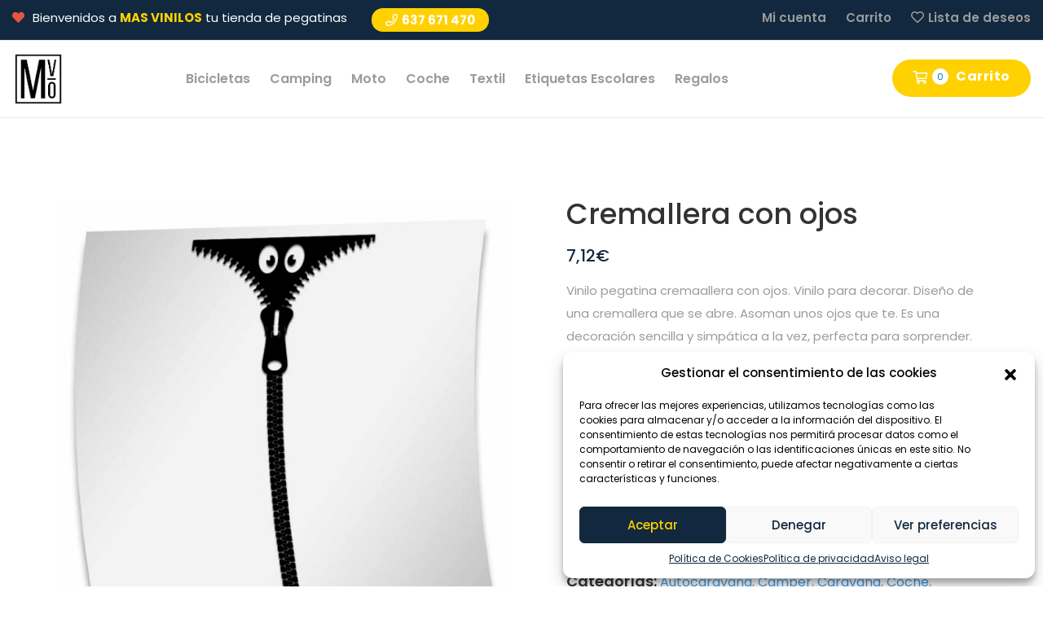

--- FILE ---
content_type: text/html; charset=UTF-8
request_url: https://masvinilosonline.com/producto/cremallera-con-ojos/
body_size: 31244
content:
 
<!DOCTYPE html>
<html class="no-js" dir="ltr" lang="es"
	prefix="og: https://ogp.me/ns#" >
<head>
    <meta charset="UTF-8">
	<meta http-equiv="x-ua-compatible" content="ie=edge">
	<meta name="viewport" content="width=device-width, initial-scale=1">

	<title>Cremallera con ojos - Mas Vinilos</title>

		<!-- All in One SEO 4.3.1.1 - aioseo.com -->
		<meta name="description" content="Vinilo pegatina cremaallera con ojos. Vinilo para decorar. Diseño de una cremallera que se abre. Asoman unos ojos que te. Es una decoración sencilla y simpática a la vez, perfecta para sorprender. Disponibles en varios tamaños y colores. Pegatina para aplicar sobre pared, cristal, coche, moto etc...." />
		<meta name="robots" content="max-image-preview:large" />
		<link rel="canonical" href="https://masvinilosonline.com/producto/cremallera-con-ojos/" />
		<meta name="generator" content="All in One SEO (AIOSEO) 4.3.1.1 " />
		<meta property="og:locale" content="es_ES" />
		<meta property="og:site_name" content="Mas Vinilos - Tu tienda de vinilos y pegatinas favorita! Encuentra una gran variedad de vinilos y pegatinas para tu coche, moto, bici, caravana, camper o barco." />
		<meta property="og:type" content="article" />
		<meta property="og:title" content="Cremallera con ojos - Mas Vinilos" />
		<meta property="og:description" content="Vinilo pegatina cremaallera con ojos. Vinilo para decorar. Diseño de una cremallera que se abre. Asoman unos ojos que te. Es una decoración sencilla y simpática a la vez, perfecta para sorprender. Disponibles en varios tamaños y colores. Pegatina para aplicar sobre pared, cristal, coche, moto etc...." />
		<meta property="og:url" content="https://masvinilosonline.com/producto/cremallera-con-ojos/" />
		<meta property="article:published_time" content="2023-01-31T15:40:30+00:00" />
		<meta property="article:modified_time" content="2023-01-31T15:40:41+00:00" />
		<meta name="twitter:card" content="summary_large_image" />
		<meta name="twitter:title" content="Cremallera con ojos - Mas Vinilos" />
		<meta name="twitter:description" content="Vinilo pegatina cremaallera con ojos. Vinilo para decorar. Diseño de una cremallera que se abre. Asoman unos ojos que te. Es una decoración sencilla y simpática a la vez, perfecta para sorprender. Disponibles en varios tamaños y colores. Pegatina para aplicar sobre pared, cristal, coche, moto etc...." />
		<script type="application/ld+json" class="aioseo-schema">
			{"@context":"https:\/\/schema.org","@graph":[{"@type":"BreadcrumbList","@id":"https:\/\/masvinilosonline.com\/producto\/cremallera-con-ojos\/#breadcrumblist","itemListElement":[{"@type":"ListItem","@id":"https:\/\/masvinilosonline.com\/#listItem","position":1,"item":{"@type":"WebPage","@id":"https:\/\/masvinilosonline.com\/","name":"Inicio","description":"Reg\u00edstrate! Env\u00edos gratis a partir de 25\u20ac de compra15% de descuento para nuevos suscriptoresRecibe ofertas exclusivas Suscr\u00edbeme","url":"https:\/\/masvinilosonline.com\/"},"nextItem":"https:\/\/masvinilosonline.com\/producto\/cremallera-con-ojos\/#listItem"},{"@type":"ListItem","@id":"https:\/\/masvinilosonline.com\/producto\/cremallera-con-ojos\/#listItem","position":2,"item":{"@type":"WebPage","@id":"https:\/\/masvinilosonline.com\/producto\/cremallera-con-ojos\/","name":"Cremallera con ojos","description":"Vinilo pegatina cremaallera con ojos. Vinilo para decorar. Dise\u00f1o de una cremallera que se abre. Asoman unos ojos que te. Es una decoraci\u00f3n sencilla y simp\u00e1tica a la vez, perfecta para sorprender. Disponibles en varios tama\u00f1os y colores. Pegatina para aplicar sobre pared, cristal, coche, moto etc....","url":"https:\/\/masvinilosonline.com\/producto\/cremallera-con-ojos\/"},"previousItem":"https:\/\/masvinilosonline.com\/#listItem"}]},{"@type":"ItemPage","@id":"https:\/\/masvinilosonline.com\/producto\/cremallera-con-ojos\/#itempage","url":"https:\/\/masvinilosonline.com\/producto\/cremallera-con-ojos\/","name":"Cremallera con ojos - Mas Vinilos","description":"Vinilo pegatina cremaallera con ojos. Vinilo para decorar. Dise\u00f1o de una cremallera que se abre. Asoman unos ojos que te. Es una decoraci\u00f3n sencilla y simp\u00e1tica a la vez, perfecta para sorprender. Disponibles en varios tama\u00f1os y colores. Pegatina para aplicar sobre pared, cristal, coche, moto etc....","inLanguage":"es-ES","isPartOf":{"@id":"https:\/\/masvinilosonline.com\/#website"},"breadcrumb":{"@id":"https:\/\/masvinilosonline.com\/producto\/cremallera-con-ojos\/#breadcrumblist"},"author":{"@id":"https:\/\/masvinilosonline.com\/author\/htb6kdn1mbd33\/#author"},"creator":{"@id":"https:\/\/masvinilosonline.com\/author\/htb6kdn1mbd33\/#author"},"image":{"@type":"ImageObject","url":"https:\/\/masvinilosonline.com\/wp-content\/uploads\/2023\/01\/dvr136_070_portada.jpg","@id":"https:\/\/masvinilosonline.com\/#mainImage","width":1000,"height":1000},"primaryImageOfPage":{"@id":"https:\/\/masvinilosonline.com\/producto\/cremallera-con-ojos\/#mainImage"},"datePublished":"2023-01-31T15:40:30+00:00","dateModified":"2023-01-31T15:40:41+00:00"},{"@type":"Organization","@id":"https:\/\/masvinilosonline.com\/#organization","name":"Mas Vinilos","url":"https:\/\/masvinilosonline.com\/"},{"@type":"Person","@id":"https:\/\/masvinilosonline.com\/author\/htb6kdn1mbd33\/#author","url":"https:\/\/masvinilosonline.com\/author\/htb6kdn1mbd33\/","name":"admin","image":{"@type":"ImageObject","@id":"https:\/\/masvinilosonline.com\/producto\/cremallera-con-ojos\/#authorImage","url":"https:\/\/secure.gravatar.com\/avatar\/a537d13e4d90cab1eeda1c7b70812f95?s=96&d=mm&r=g","width":96,"height":96,"caption":"admin"}},{"@type":"WebSite","@id":"https:\/\/masvinilosonline.com\/#website","url":"https:\/\/masvinilosonline.com\/","name":"Mas Vinilos","description":"Tu tienda de vinilos y pegatinas favorita! Encuentra una gran variedad de vinilos y pegatinas para tu coche, moto, bici, caravana, camper o barco.","inLanguage":"es-ES","publisher":{"@id":"https:\/\/masvinilosonline.com\/#organization"}}]}
		</script>
		<!-- All in One SEO -->

<link rel='dns-prefetch' href='//fonts.googleapis.com' />
<link rel="alternate" type="application/rss+xml" title="Mas Vinilos &raquo; Feed" href="https://masvinilosonline.com/feed/" />
<link rel="alternate" type="application/rss+xml" title="Mas Vinilos &raquo; Feed de los comentarios" href="https://masvinilosonline.com/comments/feed/" />
<link rel="alternate" type="application/rss+xml" title="Mas Vinilos &raquo; Comentario Cremallera con ojos del feed" href="https://masvinilosonline.com/producto/cremallera-con-ojos/feed/" />
<script type="text/javascript">
window._wpemojiSettings = {"baseUrl":"https:\/\/s.w.org\/images\/core\/emoji\/14.0.0\/72x72\/","ext":".png","svgUrl":"https:\/\/s.w.org\/images\/core\/emoji\/14.0.0\/svg\/","svgExt":".svg","source":{"concatemoji":"https:\/\/masvinilosonline.com\/wp-includes\/js\/wp-emoji-release.min.js?ver=6.1.9"}};
/*! This file is auto-generated */
!function(e,a,t){var n,r,o,i=a.createElement("canvas"),p=i.getContext&&i.getContext("2d");function s(e,t){var a=String.fromCharCode,e=(p.clearRect(0,0,i.width,i.height),p.fillText(a.apply(this,e),0,0),i.toDataURL());return p.clearRect(0,0,i.width,i.height),p.fillText(a.apply(this,t),0,0),e===i.toDataURL()}function c(e){var t=a.createElement("script");t.src=e,t.defer=t.type="text/javascript",a.getElementsByTagName("head")[0].appendChild(t)}for(o=Array("flag","emoji"),t.supports={everything:!0,everythingExceptFlag:!0},r=0;r<o.length;r++)t.supports[o[r]]=function(e){if(p&&p.fillText)switch(p.textBaseline="top",p.font="600 32px Arial",e){case"flag":return s([127987,65039,8205,9895,65039],[127987,65039,8203,9895,65039])?!1:!s([55356,56826,55356,56819],[55356,56826,8203,55356,56819])&&!s([55356,57332,56128,56423,56128,56418,56128,56421,56128,56430,56128,56423,56128,56447],[55356,57332,8203,56128,56423,8203,56128,56418,8203,56128,56421,8203,56128,56430,8203,56128,56423,8203,56128,56447]);case"emoji":return!s([129777,127995,8205,129778,127999],[129777,127995,8203,129778,127999])}return!1}(o[r]),t.supports.everything=t.supports.everything&&t.supports[o[r]],"flag"!==o[r]&&(t.supports.everythingExceptFlag=t.supports.everythingExceptFlag&&t.supports[o[r]]);t.supports.everythingExceptFlag=t.supports.everythingExceptFlag&&!t.supports.flag,t.DOMReady=!1,t.readyCallback=function(){t.DOMReady=!0},t.supports.everything||(n=function(){t.readyCallback()},a.addEventListener?(a.addEventListener("DOMContentLoaded",n,!1),e.addEventListener("load",n,!1)):(e.attachEvent("onload",n),a.attachEvent("onreadystatechange",function(){"complete"===a.readyState&&t.readyCallback()})),(e=t.source||{}).concatemoji?c(e.concatemoji):e.wpemoji&&e.twemoji&&(c(e.twemoji),c(e.wpemoji)))}(window,document,window._wpemojiSettings);
</script>
<style type="text/css">
img.wp-smiley,
img.emoji {
	display: inline !important;
	border: none !important;
	box-shadow: none !important;
	height: 1em !important;
	width: 1em !important;
	margin: 0 0.07em !important;
	vertical-align: -0.1em !important;
	background: none !important;
	padding: 0 !important;
}
</style>
	<link rel='stylesheet' id='sbi_styles-css' href='https://masvinilosonline.com/wp-content/plugins/instagram-feed/css/sbi-styles.min.css?ver=6.1.2' type='text/css' media='all' />
<link rel='stylesheet' id='wp-block-library-css' href='https://masvinilosonline.com/wp-includes/css/dist/block-library/style.min.css?ver=6.1.9' type='text/css' media='all' />
<link rel='stylesheet' id='wc-blocks-vendors-style-css' href='https://masvinilosonline.com/wp-content/plugins/woocommerce/packages/woocommerce-blocks/build/wc-blocks-vendors-style.css?ver=9.4.4' type='text/css' media='all' />
<link rel='stylesheet' id='wc-blocks-style-css' href='https://masvinilosonline.com/wp-content/plugins/woocommerce/packages/woocommerce-blocks/build/wc-blocks-style.css?ver=9.4.4' type='text/css' media='all' />
<link rel='stylesheet' id='classic-theme-styles-css' href='https://masvinilosonline.com/wp-includes/css/classic-themes.min.css?ver=1' type='text/css' media='all' />
<style id='global-styles-inline-css' type='text/css'>
body{--wp--preset--color--black: #000000;--wp--preset--color--cyan-bluish-gray: #abb8c3;--wp--preset--color--white: #ffffff;--wp--preset--color--pale-pink: #f78da7;--wp--preset--color--vivid-red: #cf2e2e;--wp--preset--color--luminous-vivid-orange: #ff6900;--wp--preset--color--luminous-vivid-amber: #fcb900;--wp--preset--color--light-green-cyan: #7bdcb5;--wp--preset--color--vivid-green-cyan: #00d084;--wp--preset--color--pale-cyan-blue: #8ed1fc;--wp--preset--color--vivid-cyan-blue: #0693e3;--wp--preset--color--vivid-purple: #9b51e0;--wp--preset--gradient--vivid-cyan-blue-to-vivid-purple: linear-gradient(135deg,rgba(6,147,227,1) 0%,rgb(155,81,224) 100%);--wp--preset--gradient--light-green-cyan-to-vivid-green-cyan: linear-gradient(135deg,rgb(122,220,180) 0%,rgb(0,208,130) 100%);--wp--preset--gradient--luminous-vivid-amber-to-luminous-vivid-orange: linear-gradient(135deg,rgba(252,185,0,1) 0%,rgba(255,105,0,1) 100%);--wp--preset--gradient--luminous-vivid-orange-to-vivid-red: linear-gradient(135deg,rgba(255,105,0,1) 0%,rgb(207,46,46) 100%);--wp--preset--gradient--very-light-gray-to-cyan-bluish-gray: linear-gradient(135deg,rgb(238,238,238) 0%,rgb(169,184,195) 100%);--wp--preset--gradient--cool-to-warm-spectrum: linear-gradient(135deg,rgb(74,234,220) 0%,rgb(151,120,209) 20%,rgb(207,42,186) 40%,rgb(238,44,130) 60%,rgb(251,105,98) 80%,rgb(254,248,76) 100%);--wp--preset--gradient--blush-light-purple: linear-gradient(135deg,rgb(255,206,236) 0%,rgb(152,150,240) 100%);--wp--preset--gradient--blush-bordeaux: linear-gradient(135deg,rgb(254,205,165) 0%,rgb(254,45,45) 50%,rgb(107,0,62) 100%);--wp--preset--gradient--luminous-dusk: linear-gradient(135deg,rgb(255,203,112) 0%,rgb(199,81,192) 50%,rgb(65,88,208) 100%);--wp--preset--gradient--pale-ocean: linear-gradient(135deg,rgb(255,245,203) 0%,rgb(182,227,212) 50%,rgb(51,167,181) 100%);--wp--preset--gradient--electric-grass: linear-gradient(135deg,rgb(202,248,128) 0%,rgb(113,206,126) 100%);--wp--preset--gradient--midnight: linear-gradient(135deg,rgb(2,3,129) 0%,rgb(40,116,252) 100%);--wp--preset--duotone--dark-grayscale: url('#wp-duotone-dark-grayscale');--wp--preset--duotone--grayscale: url('#wp-duotone-grayscale');--wp--preset--duotone--purple-yellow: url('#wp-duotone-purple-yellow');--wp--preset--duotone--blue-red: url('#wp-duotone-blue-red');--wp--preset--duotone--midnight: url('#wp-duotone-midnight');--wp--preset--duotone--magenta-yellow: url('#wp-duotone-magenta-yellow');--wp--preset--duotone--purple-green: url('#wp-duotone-purple-green');--wp--preset--duotone--blue-orange: url('#wp-duotone-blue-orange');--wp--preset--font-size--small: 13px;--wp--preset--font-size--medium: 20px;--wp--preset--font-size--large: 36px;--wp--preset--font-size--x-large: 42px;--wp--preset--spacing--20: 0.44rem;--wp--preset--spacing--30: 0.67rem;--wp--preset--spacing--40: 1rem;--wp--preset--spacing--50: 1.5rem;--wp--preset--spacing--60: 2.25rem;--wp--preset--spacing--70: 3.38rem;--wp--preset--spacing--80: 5.06rem;}:where(.is-layout-flex){gap: 0.5em;}body .is-layout-flow > .alignleft{float: left;margin-inline-start: 0;margin-inline-end: 2em;}body .is-layout-flow > .alignright{float: right;margin-inline-start: 2em;margin-inline-end: 0;}body .is-layout-flow > .aligncenter{margin-left: auto !important;margin-right: auto !important;}body .is-layout-constrained > .alignleft{float: left;margin-inline-start: 0;margin-inline-end: 2em;}body .is-layout-constrained > .alignright{float: right;margin-inline-start: 2em;margin-inline-end: 0;}body .is-layout-constrained > .aligncenter{margin-left: auto !important;margin-right: auto !important;}body .is-layout-constrained > :where(:not(.alignleft):not(.alignright):not(.alignfull)){max-width: var(--wp--style--global--content-size);margin-left: auto !important;margin-right: auto !important;}body .is-layout-constrained > .alignwide{max-width: var(--wp--style--global--wide-size);}body .is-layout-flex{display: flex;}body .is-layout-flex{flex-wrap: wrap;align-items: center;}body .is-layout-flex > *{margin: 0;}:where(.wp-block-columns.is-layout-flex){gap: 2em;}.has-black-color{color: var(--wp--preset--color--black) !important;}.has-cyan-bluish-gray-color{color: var(--wp--preset--color--cyan-bluish-gray) !important;}.has-white-color{color: var(--wp--preset--color--white) !important;}.has-pale-pink-color{color: var(--wp--preset--color--pale-pink) !important;}.has-vivid-red-color{color: var(--wp--preset--color--vivid-red) !important;}.has-luminous-vivid-orange-color{color: var(--wp--preset--color--luminous-vivid-orange) !important;}.has-luminous-vivid-amber-color{color: var(--wp--preset--color--luminous-vivid-amber) !important;}.has-light-green-cyan-color{color: var(--wp--preset--color--light-green-cyan) !important;}.has-vivid-green-cyan-color{color: var(--wp--preset--color--vivid-green-cyan) !important;}.has-pale-cyan-blue-color{color: var(--wp--preset--color--pale-cyan-blue) !important;}.has-vivid-cyan-blue-color{color: var(--wp--preset--color--vivid-cyan-blue) !important;}.has-vivid-purple-color{color: var(--wp--preset--color--vivid-purple) !important;}.has-black-background-color{background-color: var(--wp--preset--color--black) !important;}.has-cyan-bluish-gray-background-color{background-color: var(--wp--preset--color--cyan-bluish-gray) !important;}.has-white-background-color{background-color: var(--wp--preset--color--white) !important;}.has-pale-pink-background-color{background-color: var(--wp--preset--color--pale-pink) !important;}.has-vivid-red-background-color{background-color: var(--wp--preset--color--vivid-red) !important;}.has-luminous-vivid-orange-background-color{background-color: var(--wp--preset--color--luminous-vivid-orange) !important;}.has-luminous-vivid-amber-background-color{background-color: var(--wp--preset--color--luminous-vivid-amber) !important;}.has-light-green-cyan-background-color{background-color: var(--wp--preset--color--light-green-cyan) !important;}.has-vivid-green-cyan-background-color{background-color: var(--wp--preset--color--vivid-green-cyan) !important;}.has-pale-cyan-blue-background-color{background-color: var(--wp--preset--color--pale-cyan-blue) !important;}.has-vivid-cyan-blue-background-color{background-color: var(--wp--preset--color--vivid-cyan-blue) !important;}.has-vivid-purple-background-color{background-color: var(--wp--preset--color--vivid-purple) !important;}.has-black-border-color{border-color: var(--wp--preset--color--black) !important;}.has-cyan-bluish-gray-border-color{border-color: var(--wp--preset--color--cyan-bluish-gray) !important;}.has-white-border-color{border-color: var(--wp--preset--color--white) !important;}.has-pale-pink-border-color{border-color: var(--wp--preset--color--pale-pink) !important;}.has-vivid-red-border-color{border-color: var(--wp--preset--color--vivid-red) !important;}.has-luminous-vivid-orange-border-color{border-color: var(--wp--preset--color--luminous-vivid-orange) !important;}.has-luminous-vivid-amber-border-color{border-color: var(--wp--preset--color--luminous-vivid-amber) !important;}.has-light-green-cyan-border-color{border-color: var(--wp--preset--color--light-green-cyan) !important;}.has-vivid-green-cyan-border-color{border-color: var(--wp--preset--color--vivid-green-cyan) !important;}.has-pale-cyan-blue-border-color{border-color: var(--wp--preset--color--pale-cyan-blue) !important;}.has-vivid-cyan-blue-border-color{border-color: var(--wp--preset--color--vivid-cyan-blue) !important;}.has-vivid-purple-border-color{border-color: var(--wp--preset--color--vivid-purple) !important;}.has-vivid-cyan-blue-to-vivid-purple-gradient-background{background: var(--wp--preset--gradient--vivid-cyan-blue-to-vivid-purple) !important;}.has-light-green-cyan-to-vivid-green-cyan-gradient-background{background: var(--wp--preset--gradient--light-green-cyan-to-vivid-green-cyan) !important;}.has-luminous-vivid-amber-to-luminous-vivid-orange-gradient-background{background: var(--wp--preset--gradient--luminous-vivid-amber-to-luminous-vivid-orange) !important;}.has-luminous-vivid-orange-to-vivid-red-gradient-background{background: var(--wp--preset--gradient--luminous-vivid-orange-to-vivid-red) !important;}.has-very-light-gray-to-cyan-bluish-gray-gradient-background{background: var(--wp--preset--gradient--very-light-gray-to-cyan-bluish-gray) !important;}.has-cool-to-warm-spectrum-gradient-background{background: var(--wp--preset--gradient--cool-to-warm-spectrum) !important;}.has-blush-light-purple-gradient-background{background: var(--wp--preset--gradient--blush-light-purple) !important;}.has-blush-bordeaux-gradient-background{background: var(--wp--preset--gradient--blush-bordeaux) !important;}.has-luminous-dusk-gradient-background{background: var(--wp--preset--gradient--luminous-dusk) !important;}.has-pale-ocean-gradient-background{background: var(--wp--preset--gradient--pale-ocean) !important;}.has-electric-grass-gradient-background{background: var(--wp--preset--gradient--electric-grass) !important;}.has-midnight-gradient-background{background: var(--wp--preset--gradient--midnight) !important;}.has-small-font-size{font-size: var(--wp--preset--font-size--small) !important;}.has-medium-font-size{font-size: var(--wp--preset--font-size--medium) !important;}.has-large-font-size{font-size: var(--wp--preset--font-size--large) !important;}.has-x-large-font-size{font-size: var(--wp--preset--font-size--x-large) !important;}
.wp-block-navigation a:where(:not(.wp-element-button)){color: inherit;}
:where(.wp-block-columns.is-layout-flex){gap: 2em;}
.wp-block-pullquote{font-size: 1.5em;line-height: 1.6;}
</style>
<link rel='stylesheet' id='contact-form-7-css' href='https://masvinilosonline.com/wp-content/plugins/contact-form-7/includes/css/styles.css?ver=5.7.4' type='text/css' media='all' />
<link rel='stylesheet' id='jquery-fpd-css' href='https://masvinilosonline.com/wp-content/plugins/fancy-product-designer/assets/css/FancyProductDesigner-all.min.css?ver=5.3.3' type='text/css' media='all' />
<link rel='stylesheet' id='fpd-single-product-css' href='https://masvinilosonline.com/wp-content/plugins/fancy-product-designer/assets/css/fancy-product.css?ver=4.7.9' type='text/css' media='all' />
<link rel='stylesheet' id='photoswipe-css' href='https://masvinilosonline.com/wp-content/plugins/woocommerce/assets/css/photoswipe/photoswipe.min.css?ver=7.4.1' type='text/css' media='all' />
<link rel='stylesheet' id='photoswipe-default-skin-css' href='https://masvinilosonline.com/wp-content/plugins/woocommerce/assets/css/photoswipe/default-skin/default-skin.min.css?ver=7.4.1' type='text/css' media='all' />
<style id='woocommerce-inline-inline-css' type='text/css'>
.woocommerce form .form-row .required { visibility: visible; }
</style>
<link rel='stylesheet' id='cmplz-general-css' href='https://masvinilosonline.com/wp-content/plugins/complianz-gdpr/assets/css/cookieblocker.min.css?ver=6.4.1' type='text/css' media='all' />
<link rel='preload' as='font' type='font/woff2' crossorigin='anonymous' id='tinvwl-webfont-font-css' href='https://masvinilosonline.com/wp-content/plugins/ti-woocommerce-wishlist/assets/fonts/tinvwl-webfont.woff2?ver=xu2uyi'  media='all' />
<link rel='stylesheet' id='tinvwl-webfont-css' href='https://masvinilosonline.com/wp-content/plugins/ti-woocommerce-wishlist/assets/css/webfont.min.css?ver=2.3.5' type='text/css' media='all' />
<link rel='stylesheet' id='tinvwl-css' href='https://masvinilosonline.com/wp-content/plugins/ti-woocommerce-wishlist/assets/css/public.min.css?ver=2.3.5' type='text/css' media='all' />
<link rel='stylesheet' id='owl-carousel-css' href='https://masvinilosonline.com/wp-content/themes/medibazar/assets/css//owl.carousel.min.css?ver=1.0' type='text/css' media='all' />
<link rel='stylesheet' id='animate-css' href='https://masvinilosonline.com/wp-content/themes/medibazar/assets/css//animate.min.css?ver=1.0' type='text/css' media='all' />
<link rel='stylesheet' id='magnific-popup-css' href='https://masvinilosonline.com/wp-content/themes/medibazar/assets/css//magnific-popup.css?ver=1.0' type='text/css' media='all' />
<link rel='stylesheet' id='fontawesome-all-css' href='https://masvinilosonline.com/wp-content/themes/medibazar/assets/css//fontawesome-all.min.css?ver=1.0' type='text/css' media='all' />
<link rel='stylesheet' id='themify-icons-css' href='https://masvinilosonline.com/wp-content/themes/medibazar/assets/css//themify-icons.css?ver=1.0' type='text/css' media='all' />
<link rel='stylesheet' id='meanmenu-css' href='https://masvinilosonline.com/wp-content/themes/medibazar/assets/css//meanmenu.css?ver=1.0' type='text/css' media='all' />
<link rel='stylesheet' id='slick-css' href='https://masvinilosonline.com/wp-content/themes/medibazar/assets/css//slick.css?ver=1.0' type='text/css' media='all' />
<link rel='stylesheet' id='medibazar-main-css' href='https://masvinilosonline.com/wp-content/themes/medibazar/assets/css//main.css?ver=1.0' type='text/css' media='all' />
<link rel='stylesheet' id='medibazar-responsive-css' href='https://masvinilosonline.com/wp-content/themes/medibazar/assets/css//responsive.css?ver=1.0' type='text/css' media='all' />
<link rel='stylesheet' id='medibazar-font-roboto-css' href='//fonts.googleapis.com/css?family=Roboto:100,300,400,500,700,900&#038;subset=latin,latin-ext' type='text/css' media='all' />
<link rel='stylesheet' id='medibazar-font-poppins-css' href='//fonts.googleapis.com/css?family=Poppins:200,300,400,500,600,700,800,900&#038;subset=latin,latin-ext' type='text/css' media='all' />
<link rel='stylesheet' id='medibazar-style-css' href='https://masvinilosonline.com/wp-content/themes/medibazar-child/style.css?ver=6.1.9' type='text/css' media='all' />
<link rel='stylesheet' id='elementor-icons-css' href='https://masvinilosonline.com/wp-content/plugins/elementor/assets/lib/eicons/css/elementor-icons.min.css?ver=5.18.0' type='text/css' media='all' />
<link rel='stylesheet' id='elementor-frontend-css' href='https://masvinilosonline.com/wp-content/plugins/elementor/assets/css/frontend-lite.min.css?ver=3.11.2' type='text/css' media='all' />
<link rel='stylesheet' id='swiper-css' href='https://masvinilosonline.com/wp-content/plugins/elementor/assets/lib/swiper/css/swiper.min.css?ver=5.3.6' type='text/css' media='all' />
<link rel='stylesheet' id='elementor-post-6-css' href='https://masvinilosonline.com/wp-content/uploads/elementor/css/post-6.css?ver=1677141068' type='text/css' media='all' />
<link rel='stylesheet' id='elementor-pro-css' href='https://masvinilosonline.com/wp-content/plugins/pro-elements/assets/css/frontend-lite.min.css?ver=3.8.0' type='text/css' media='all' />
<link rel='stylesheet' id='elementor-post-18274-css' href='https://masvinilosonline.com/wp-content/uploads/elementor/css/post-18274.css?ver=1677141068' type='text/css' media='all' />
<link rel='stylesheet' id='elementor-post-18006-css' href='https://masvinilosonline.com/wp-content/uploads/elementor/css/post-18006.css?ver=1677141068' type='text/css' media='all' />
<link rel='stylesheet' id='parent-style-css' href='https://masvinilosonline.com/wp-content/themes/medibazar/style.css?ver=6.1.9' type='text/css' media='all' />
<link rel='stylesheet' id='medibazar-child-style-css' href='https://masvinilosonline.com/wp-content/themes/medibazar-child/style.css?ver=1.8.1' type='text/css' media='all' />
<link rel='stylesheet' id='wapf-frontend-css' href='https://masvinilosonline.com/wp-content/plugins/advanced-product-fields-for-woocommerce-pro/assets/css/frontend.min.css?ver=2.0' type='text/css' media='all' />
<link rel='stylesheet' id='wapf-dropzone-css' href='https://masvinilosonline.com/wp-content/plugins/advanced-product-fields-for-woocommerce-pro/assets/css/dropzone.min.css?ver=2.0' type='text/css' media='all' />
<link rel='stylesheet' id='google-fonts-1-css' href='https://fonts.googleapis.com/css?family=Poppins%3A100%2C100italic%2C200%2C200italic%2C300%2C300italic%2C400%2C400italic%2C500%2C500italic%2C600%2C600italic%2C700%2C700italic%2C800%2C800italic%2C900%2C900italic&#038;display=swap&#038;ver=6.1.9' type='text/css' media='all' />
<link rel="preconnect" href="https://fonts.gstatic.com/" crossorigin><script type='text/javascript' src='https://masvinilosonline.com/wp-content/plugins/google-analytics-for-wordpress/assets/js/frontend-gtag.min.js?ver=8.12.1' id='monsterinsights-frontend-script-js'></script>
<script data-cfasync="false" data-wpfc-render="false" type="text/javascript" id='monsterinsights-frontend-script-js-extra'>/* <![CDATA[ */
var monsterinsights_frontend = {"js_events_tracking":"true","download_extensions":"doc,pdf,ppt,zip,xls,docx,pptx,xlsx","inbound_paths":"[{\"path\":\"\\\/go\\\/\",\"label\":\"affiliate\"},{\"path\":\"\\\/recommend\\\/\",\"label\":\"affiliate\"}]","home_url":"https:\/\/masvinilosonline.com","hash_tracking":"false","ua":"","v4_id":"G-1H1DLRNWLV"};/* ]]> */
</script>
<script type='text/javascript' src='https://masvinilosonline.com/wp-includes/js/jquery/jquery.min.js?ver=3.6.1' id='jquery-core-js'></script>
<script type='text/javascript' src='https://masvinilosonline.com/wp-includes/js/jquery/jquery-migrate.min.js?ver=3.3.2' id='jquery-migrate-js'></script>
<script type='text/javascript' src='https://masvinilosonline.com/wp-content/themes/medibazar/includes/pjax/js/helpers.js?ver=1.0' id='pjax-helpers-js'></script>
<link rel="https://api.w.org/" href="https://masvinilosonline.com/wp-json/" /><link rel="alternate" type="application/json" href="https://masvinilosonline.com/wp-json/wp/v2/product/2230" /><link rel="EditURI" type="application/rsd+xml" title="RSD" href="https://masvinilosonline.com/xmlrpc.php?rsd" />
<link rel="wlwmanifest" type="application/wlwmanifest+xml" href="https://masvinilosonline.com/wp-includes/wlwmanifest.xml" />
<meta name="generator" content="WordPress 6.1.9" />
<meta name="generator" content="WooCommerce 7.4.1" />
<link rel='shortlink' href='https://masvinilosonline.com/?p=2230' />
<link rel="alternate" type="application/json+oembed" href="https://masvinilosonline.com/wp-json/oembed/1.0/embed?url=https%3A%2F%2Fmasvinilosonline.com%2Fproducto%2Fcremallera-con-ojos%2F" />
<link rel="alternate" type="text/xml+oembed" href="https://masvinilosonline.com/wp-json/oembed/1.0/embed?url=https%3A%2F%2Fmasvinilosonline.com%2Fproducto%2Fcremallera-con-ojos%2F&#038;format=xml" />
<meta name="cdp-version" content="1.3.8" />	<link rel="preconnect" href="https://fonts.googleapis.com">
	<link rel="preconnect" href="https://fonts.gstatic.com">
	
<!-- This website runs the Product Feed PRO for WooCommerce by AdTribes.io plugin - version 12.2.9 -->
<style>.cmplz-hidden{display:none!important;}</style>
<style type="text/css">


.klb-shop-breadcrumb{
	background-image: url(https://masvinilosonline.com/wp-content/uploads/2023/02/Fondo-Newsletter-01.jpg);
}

.klb-blog-breadcrumb{
	background-image: url(https://masvinilosonline.com/wp-content/uploads/2020/10/breadcrumb.jpg);
}

.theme-bg {
  background: #ffd100;
}

.theme-color {
  color: #ffd100;
}

#scrollUp {
  background: #ffd100;
}

.header-top-info span a {
  color: #ffd100;
}

.header-link span a {
  background: #ffd100;
}

.shop-menu ul li a:hover {
  color: #ffd100;
}

.menu-bar a:hover {
  color: #ffd100;
}

.header-search-form button:hover {
  color: #ffd100;
}

.header-lang-list {
  border-top: 3px solid #ffd100;
}

.header-lang-list li a:hover {
  color: #ffd100;
}

.header-icon a:hover {
  color: #ffd100;
}

.menu-02 .shop-menu ul li a:hover {
  color: #ffd100;
}

.menu-bar-2 a {
  color: #ffd100;
}

.header-02-search .header-search-form button {
  background: #ffd100;
}

.menu-03 .header-search-form button:hover {
  color: #ffd100;
}

.cart-icon a:hover {
  color: #ffd100;
}

.close-icon > button {
  color: #ffd100;
}

.social-icon-right > a:hover {
  color: #ffd100;
}

.side-menu ul li:hover a {
  color: #ffd100;
}

.main-menu ul li.active > a {
  color: #ffd100;
}
.main-menu ul li:hover > a {
  color: #ffd100;
}

.menu-02 .main-menu nav > ul > li:hover > a, .menu-02 .main-menu nav > ul > li.active > a {
  color: #ffd100;
}

.menu-03 .main-menu nav > ul > li:hover > a, .menu-03 .main-menu nav > ul > li.active > a {
  color: #ffd100;
}

.main-menu ul li .sub-menu {
  border-top: 3px solid #ffd100;
}

.main-menu ul li .sub-menu li a:hover {
  color: #ffd100;
}

.category-menu {
  border-top: 3px solid #ffd100;
}

.category-menu ul li a::before {
  background: #ffd100;
}

.category-menu ul li a:hover {
  color: #ffd100;
}

.category-menu ul li a i {
  color: #ffd100;
}

.section-title h2 > span {
  color: #ffd100;
}

.slider-active button.slick-arrow {
  border: 4px solid #ffd100;
}

.slider-active button:hover {
  background: #ffd100;
}

.c-btn {
  background: #ffd100;
}

.red-btn:hover {
  background: #ffd100;
}

.b-button > a::after {
  background: #ffd100;
}
.b-button > a:hover {
  color: #ffd100;
}

.red-b-button > a::after {
  background: #ffd100;
}

.gray-b-button > a::after {
  background: #ffd100;
}

.banners-active .slick-dots li.slick-active button {
  border-color: #ffd100;
  background: #ffd100;
}

.product-tab ul li a::before {
  background: #ffd100;
}

.product-tab ul li a:hover {
  color: #ffd100;
  border-color: #ffd100;
}

.product-tab ul li a.active {
  color: #ffd100;
  border-color: #ffd100;
}

.action-btn {
  background: #ffd100;
}

.product-action a.c-btn:hover {
  background: #ffd100;
}

.product-text h4 a:hover {
  color: #ffd100;
}

.hot-3 {
  background: #ffd100;
}

.cat-title::before {
  background: #ffd100;
}

.category-item ul li a:hover {
  color: #ffd100;
}

.category-item ul li:hover::before {
  color: #ffd100;
}

.pro-tab ul li a:hover {
  background: #ffd100;
  border-color: #ffd100;
}
.pro-tab ul li a.active {
  background: #ffd100;
  border-color: #ffd100;
}

.product-02-tab ul li a:hover {
  color: #ffd100;
}

.product-02-tab li a.active {
  color: #ffd100;
}

.c-2 {
  background: #ffd100;
}

.p--4 {
  background: #ffd100;
}

.stock {
  color: #ffd100;
}

.pro-details-icon > a:hover {
  background: #ffd100;
  border-color: #ffd100;
}

.pro-02-list-icon a:hover {
  border-color: #ffd100;
  background: #ffd100;
}

.bakix-details-tab ul li a.active {
  color: #ffd100;
}

.bakix-details-tab ul li a.active:before {
  background: #ffd100;
}

.forgot-login a:hover {
  color: #ffd100;
}

.deal-02-wrapper .deal-count .time-count:nth-child(3)::after {
  background: #ffd100;
}

.deal-content h2 {
  color: #ffd100;
}

.testimonial-wrapper:hover {
  border: 3px solid #ffd100;
}

.test-text {
  position: relative;
}
.test-text::before {
  background: #ffd100;
}
.test-active button.slick-arrow:hover {
  background: #ffd100;
  border-color: #ffd100;
}

.client-text::before {
  background: #ffd100;
}

.test-02-active button.slick-arrow:hover {
  background: #ffd100;
}

.test-03-active button.slick-arrow:hover {
  background: #ffd100;
  border-color: #ffd100;
}

.blog-wrapper:hover .blog-img::before {
  background: #ffd100;
}

.blog-text h4 > a:hover {
  color: #ffd100;
}
.color-2 {
  background: #ffd100;
}
.blog-meta span > a:hover {
  color: #ffd100;
}
.search-form button:hover {
  color: #ffd100;
}
.widget-title::after {
  background: #ffd100;
}
.blog-side-list li a:hover {
  color: #ffd100;
}
.widget-posts-title a:hover {
  color: #ffd100;
}
ul.cat li a:hover {
  color: #ffd100;
}
.basic-pagination ul li.active a {
  background: #ffd100;
}
.basic-pagination ul li:hover a {
  background: #ffd100;
}
.post-text blockquote {
  border-left: 5px solid #ffd100;
}
.blog-post-tag a:hover {
  background: #ffd100;
  border-color: #ffd100;
}
.blog-share-icon a:hover {
  color: #ffd100;
}
.b-author {
  border-left: 5px solid #ffd100;
}
.author-icon a:hover {
  color: #ffd100;
}
.avatar-name span {
  color: #ffd100;
}
.reply:hover {
  color: #ffd100;
}
.bakix-navigation span a:hover {
  color: #ffd100;
}
.bakix-navigation h4 a:hover {
  color: #ffd100;
}
.fe-1 {
  color: #ffd100;
}
.p-feature-text > a:hover {
  color: #ffd100;
}
.feature-02-wrapper::before {
  background: #ffd100;
}
.feature-02-wrapper::after {
  background: #ffd100;
}
.instagram-icon i:hover {
  color: #ffd100;
}
.footer-icon a:hover {
  border: #ffd100;
  background: #ffd100;
}
.footer-link ul li a:hover {
  color: #ffd100;
}
.footer-bottom-link ul li a:hover {
  color: #ffd100;
}
.breadcrumb-wrapper::before {
  background: #ffd100;
}
.about-tag {
  background: #ffd100;
}

.about-text h4 i {
  color: #ffd100;
}
.team-icon a:hover {
  background: #ffd100;
}
.team-text span {
  color: #ffd100;
}
.contact-address-icon i {
  color: #ffd100;
}

.contacts-form input:focus {
  border-color: #ffd100;
}

.contacts-form textarea:focus {
  border-color: #ffd100;
}

button.button,
a.checkout-button,
p.woocommerce-mini-cart__buttons.buttons a {
    background: #ffd100;
}

button.single_add_to_cart_button:hover {
    background: #ffd100;
}
.klb-product a.tinvwl_add_to_wishlist_button {
    background: #ffd100;
}
.klb-product a.added_to_cart {
    background: #ffd100;
}
.bakix-details-tab ul li.active a:before {
    background: #ffd100;
}
.blog-area .col-xl-4:nth-child(even) span.blog-tag.color-1 {
    background: #ffd100;
}
ul.page-numbers span.current {
    background: #ffd100;
}
ul.page-numbers li:hover a {
    background: #ffd100;
}
.widget_price_filter button.button {
    background: #ffd100;
}
input[type="submit"] {
    background: #ffd100;
}
.breadcrumb-menu li span {
    color: #ffd100;
}
.top-cart-row .dropdown-cart .lnk-cart {
	background: #ffd100;
}
nav.woocommerce-MyAccount-navigation ul li a {
    background-color: #ffd100;
    border: 1px solid #ffd100;
}
input.wpcf7-form-control.wpcf7-submit {
    background: #ffd100;
}
blockquote {
    border-left: 5px solid #ffd100;
}
.tagcloud a:hover{
    background: #ffd100;
}
a.comment-reply-link:hover {
    color: #ffd100;
}
.elementor-accordion-item div.elementor-tab-title {
    background-color: #ffd100 !important;
}
.klb-pagination span.post-page-numbers.current, 
.klb-pagination a:hover {
    background: #ffd100;
}
.wp-block-search button.wp-block-search__button {
    background: #ffd100;
}
.return-to-shop a.button.wc-backward {
    background: #ffd100;
}
.blog-standard .blog-meta span i {
    color: #ffd100;
}
.post.pingback a.comment-edit-link {
    color: #ffd100;
}


.invalid-feedback {
  color: #12283e;
}
.btn-danger {
  background-color: #12283e;
  border-color: #12283e;
}
.btn-danger.disabled, .btn-danger:disabled {
  background-color: #12283e;
  border-color: #12283e;
}
.btn-outline-danger {
  color: #12283e;
  border-color: #12283e;
}
.btn-outline-danger:hover {
  background-color: #12283e;
  border-color: #12283e;
}
.btn-outline-danger.disabled, .btn-outline-danger:disabled {
  color: #12283e;
}
.btn-outline-danger:not(:disabled):not(.disabled):active, .btn-outline-danger:not(:disabled):not(.disabled).active, .show > .btn-outline-danger.dropdown-toggle {
  background-color: #12283e;
  border-color: #12283e;
}
.badge-danger {
  background-color: #12283e;
}
.bg-danger {
  background-color: #12283e !important;
}
.border-danger {
  border-color: #12283e !important;
}
.text-danger {
  color: #12283e !important;
}
.header-top-info span i {
  color: #12283e;
}
.header-02-search .header-search-form button:hover {
  color: #12283e;
}
.hero-slider-caption > span {
  background: #12283e;
}
.hero-slider-caption p::before {
  background: #12283e;
}
.slider-caption span {
  color: #12283e;
}
.slider-caption span::before {
  background: #12283e;
}
.slide-price {
  background: #12283e;
}
.c-btn:hover {
  background: #12283e;
}
.red-btn {
  background: #12283e;
}
.red-b-button > a {
  color: #12283e;
}
.red-b-button > a::before {
  background: #12283e;
}
.new-price {
  color: #12283e;
}
.action-btn:hover {
  background: #12283e;
}
.product-action a.c-btn {
  background: #12283e;
}
.product-text span {
  color: #12283e;
}
.hot-1 {
  background: #12283e;
}
.category-sidebar {
  background-image: -moz-linear-gradient(-48deg, rgba(78, 151, 253, 0.12157) 0%, rgba(126, 130, 191, 0.11) 32%, rgba(228, 87, 61, 0.1) 99%, #12283e 100%);
  background-image: -webkit-linear-gradient(-48deg, rgba(78, 151, 253, 0.12157) 0%, rgba(126, 130, 191, 0.11) 32%, rgba(228, 87, 61, 0.1) 99%, #12283e 100%);
  background-image: -ms-linear-gradient(-48deg, rgba(78, 151, 253, 0.12157) 0%, rgba(126, 130, 191, 0.11) 32%, rgba(228, 87, 61, 0.1) 99%, #12283e 100%);
}
.cat-side .b-03-tag {
  background: #12283e;
}
.c-1 {
  background: #12283e;
}
.p--1 {
  background: #12283e;
}
.cart-plus-minus .qtybutton:hover {
  background: #12283e;
}
.basic-login label span {
  color: #12283e;
}
.forgot-login a {
  color: #12283e;
}
.table-content table td.product-name a:hover {
  color: #12283e;
}
.coupon-accordion h3 {
  border-top: 3px solid #12283e;
}
.coupon-info p.form-row-first label span.required, .coupon-info p.form-row-last label span.required {
  color: #12283e;
}
.country-select label span.required, .checkout-form-list label span.required {
  color: #12283e;
}
.your-order-table table tr.order-total td span {
  color: #12283e;
}
.order-button-payment input:hover {
  background: #12283e;
}
.deal-02-wrapper .deal-count .time-count:nth-child(2)::after {
  background: #12283e;
}
.deal-content > span {
  color: #12283e;
}
.test-text span {
  color: #12283e;
}
.test-active .slick-dots li.slick-active button {
  border-color: #12283e;
}
.client-text h4 span {
  color: #12283e;
}
.test-02-active .slick-dots li.slick-active button {
  border-color: #12283e;
}
.test-02-text > span::before {
  background: #12283e;
}
.color-1 {
  background: #12283e;
}
.fe-2 {
  color: #12283e;
}
.feature-02-wrapper:hover::before {
  background: #12283e;
}
.feature-02-wrapper:hover::after {
  background: #12283e;
}
.feature-02-wrapper .p-feature-text a:hover {
  color: #12283e;
}
.copyright p a {
  color: #12283e;
}
.breadcrumb-menu li a {
  color: #12283e;
}
.counter-icon i {
  color: #12283e;
}
.cta-text span {
  background: #12283e;
}
button.button:hover,
a.checkout-button:hover,
p.woocommerce-mini-cart__buttons.buttons a:hover {
    background: #12283e;
}
button.single_add_to_cart_button {
    background: #12283e;
}
.klb-product del {
    color: #12283e;
}
.klb-product a.tinvwl_add_to_wishlist_button:hover {
    background: #12283e;
}
.klb-product a.added_to_cart:hover {
    background: #12283e;
}
.product-details-wrapper p.price {
    color: #12283e;
}
.ajax_quick_view .product_price {
    color: #12283e;
}
.ui-slider .ui-slider-range {
	background: #12283e !important;
	border: 1px solid #12283e;
}
.widget_price_filter button.button:hover {
    background: #12283e;
}
span.required,
abbr.required {
    color: #12283e;
}
input[type="submit"]:hover {
    background: #12283e;
}
.woocommerce-form-coupon-toggle {
    border-top: 3px solid #12283e;
}
nav.woocommerce-MyAccount-navigation ul li.is-active a, nav.woocommerce-MyAccount-navigation ul li a:hover {
    background-color: #12283e;
    border-color: #12283e;
}
.woocommerce-MyAccount-content a {
    color: #12283e;
}
input.wpcf7-form-control.wpcf7-submit:hover {
	background: #12283e;
}
.widget_single_banner .b-03-tag {
    background: #12283e;
}
.blog-area .widget.widget_single_banner {
    background-image: -moz-linear-gradient(-48deg, rgba(78, 151, 253, 0.12157) 0%, rgba(126, 130, 191, 0.11) 32%, rgba(228, 87, 61, 0.1) 99%, #12283e 100%);
    background-image: -webkit-linear-gradient(-48deg, rgba(78, 151, 253, 0.12157) 0%, rgba(126, 130, 191, 0.11) 32%, rgba(228, 87, 61, 0.1) 99%, #12283e 100%);
    background-image: -ms-linear-gradient(-48deg, rgba(78, 151, 253, 0.12157) 0%, rgba(126, 130, 191, 0.11) 32%, rgba(228, 87, 61, 0.1) 99%, #12283e 100%);
}
.wp-block-search button.wp-block-search__button:hover {
    background: #12283e;
}
div.woocommerce-variation-price span.price {
    color: #12283e;
}
.return-to-shop a.button.wc-backward:hover {
    background: #12283e;
}

.header-top-area {
    background-color: #12283e;
}

.shop-menu ul li a  {
    color: #9b9b9b;
}

.shop-menu ul li a:hover {
    color: ;
}

.main-menu-area , header .sticky{
    background-color: ;
}

.main-menu ul li a , .main-menu ul li .sub-menu li a  {
    color: #9b9b9b;
}

.main-menu ul li:hover > a, .main-menu ul li .sub-menu li a:hover , .main-menu ul li.active > a{
    color: #002842;
}

.footer-area {
    background-color: #ffffff;
}

h3.footer-title {
    color: #12283e;
}

h3.footer-title:hover {
    color: #ffd100;
}


.footer-area p,
.klbfooterwidget ul li a,
.footer-icon a {
    color: #12283e;
}

.footer-area p:hover,
.klbfooterwidget ul li a:hover,
.footer-icon a:hover {
    color: #335373;
}

.footer-bottom-area {
    background-color: #ffffff;
}

.footer-bottom-link ul li a,
.copyright p {
    color: #12283e;
}

.footer-bottom-link ul li a:hover,
.copyright p:hover {
    color: #12283e;
}

.footer-fix-nav{
	background-color: ;
}

.footer-fix-nav .col{
	border-right-color: ;
}

.footer-fix-nav a i{
	color: ;
}

.footer-fix-nav a i:hover{
	color: ;
}

#preloader{
	background: #fff url('https://masvinilosonline.com/wp-content/uploads/2023/02/1495.gif') no-repeat center center; 
}
</style>
<!-- This site is powered by WooCommerce Redsys Gateway Light v.5.1.0 - https://es.wordpress.org/plugins/woo-redsys-gateway-light/ -->	<noscript><style>.woocommerce-product-gallery{ opacity: 1 !important; }</style></noscript>
	<meta name="generator" content="Elementor 3.11.2; features: e_dom_optimization, e_optimized_assets_loading, e_optimized_css_loading, a11y_improvements, additional_custom_breakpoints; settings: css_print_method-external, google_font-enabled, font_display-swap">
<style type="text/css">.recentcomments a{display:inline !important;padding:0 !important;margin:0 !important;}</style><style type="text/css" id="custom-background-css">
body.custom-background { background-color: #ffffff; }
</style>
	<meta name="generator" content="Powered by Slider Revolution 6.6.8 - responsive, Mobile-Friendly Slider Plugin for WordPress with comfortable drag and drop interface." />
<link rel="icon" href="https://masvinilosonline.com/wp-content/uploads/2023/01/mv_icono_Mesa-de-trabajo-1-90x90.png" sizes="32x32" />
<link rel="icon" href="https://masvinilosonline.com/wp-content/uploads/2023/01/mv_icono_Mesa-de-trabajo-1-450x450.png" sizes="192x192" />
<link rel="apple-touch-icon" href="https://masvinilosonline.com/wp-content/uploads/2023/01/mv_icono_Mesa-de-trabajo-1-450x450.png" />
<meta name="msapplication-TileImage" content="https://masvinilosonline.com/wp-content/uploads/2023/01/mv_icono_Mesa-de-trabajo-1-450x450.png" />
<script>function setREVStartSize(e){
			//window.requestAnimationFrame(function() {
				window.RSIW = window.RSIW===undefined ? window.innerWidth : window.RSIW;
				window.RSIH = window.RSIH===undefined ? window.innerHeight : window.RSIH;
				try {
					var pw = document.getElementById(e.c).parentNode.offsetWidth,
						newh;
					pw = pw===0 || isNaN(pw) || (e.l=="fullwidth" || e.layout=="fullwidth") ? window.RSIW : pw;
					e.tabw = e.tabw===undefined ? 0 : parseInt(e.tabw);
					e.thumbw = e.thumbw===undefined ? 0 : parseInt(e.thumbw);
					e.tabh = e.tabh===undefined ? 0 : parseInt(e.tabh);
					e.thumbh = e.thumbh===undefined ? 0 : parseInt(e.thumbh);
					e.tabhide = e.tabhide===undefined ? 0 : parseInt(e.tabhide);
					e.thumbhide = e.thumbhide===undefined ? 0 : parseInt(e.thumbhide);
					e.mh = e.mh===undefined || e.mh=="" || e.mh==="auto" ? 0 : parseInt(e.mh,0);
					if(e.layout==="fullscreen" || e.l==="fullscreen")
						newh = Math.max(e.mh,window.RSIH);
					else{
						e.gw = Array.isArray(e.gw) ? e.gw : [e.gw];
						for (var i in e.rl) if (e.gw[i]===undefined || e.gw[i]===0) e.gw[i] = e.gw[i-1];
						e.gh = e.el===undefined || e.el==="" || (Array.isArray(e.el) && e.el.length==0)? e.gh : e.el;
						e.gh = Array.isArray(e.gh) ? e.gh : [e.gh];
						for (var i in e.rl) if (e.gh[i]===undefined || e.gh[i]===0) e.gh[i] = e.gh[i-1];
											
						var nl = new Array(e.rl.length),
							ix = 0,
							sl;
						e.tabw = e.tabhide>=pw ? 0 : e.tabw;
						e.thumbw = e.thumbhide>=pw ? 0 : e.thumbw;
						e.tabh = e.tabhide>=pw ? 0 : e.tabh;
						e.thumbh = e.thumbhide>=pw ? 0 : e.thumbh;
						for (var i in e.rl) nl[i] = e.rl[i]<window.RSIW ? 0 : e.rl[i];
						sl = nl[0];
						for (var i in nl) if (sl>nl[i] && nl[i]>0) { sl = nl[i]; ix=i;}
						var m = pw>(e.gw[ix]+e.tabw+e.thumbw) ? 1 : (pw-(e.tabw+e.thumbw)) / (e.gw[ix]);
						newh =  (e.gh[ix] * m) + (e.tabh + e.thumbh);
					}
					var el = document.getElementById(e.c);
					if (el!==null && el) el.style.height = newh+"px";
					el = document.getElementById(e.c+"_wrapper");
					if (el!==null && el) {
						el.style.height = newh+"px";
						el.style.display = "block";
					}
				} catch(e){
					console.log("Failure at Presize of Slider:" + e)
				}
			//});
		  };</script>
		<style type="text/css" id="wp-custom-css">
			.pro-ful-tab .term-description p {
    display: none;
}

.category-sidebar {
	background-image:none!important;
	background-color:#f8f8f8;
}

.menu-bar {
    display: none!important;
}

.header-top-info span i {
    color: #e4573d!important;
}

.header-top-info span {
    color: #fff;
}

.fpd-blue-btn {
    background: #ffd100;
    color: #12283e;
    padding: 20px 40px;
    display: inline-block!important;
    border-radius: 30px;
    font-size: 14px;
    line-height: 1;
    transform: translateZ(0px);
    text-transform: uppercase;
    font-weight: 700;
    transition: 0.3s;
    border: none;
}

.fpd-blue-btn:hover {
		color: #12283e;
	padding: 20px 45px;
}

.fpd-title {
    font-size: 16px!important;
    font-weight: 700!important;
    margin-bottom: 5px!important;
    border-bottom: 1px solid rgba(0,0,0,.1)!important;
    color: #ffD100;
}

.sp-alpha-inner, .sp-preview-inner, .sp-thumb-inner {
    border: 1px solid #ccc!important;
}

.fpd-color-selection.fpd-custom-pos .fpd-colors>.fpd-item>.fpd-label {
    display: none!important;
}

.fpd-color-selection.fpd-custom-pos .fpd-colors .sp-replacer, .fpd-color-selection.fpd-custom-pos .fpd-colors>.fpd-item {
    border: 1px solid #ccc;
}

.fpd-color-selection.fpd-custom-pos .fpd-colors .sp-replacer, .fpd-color-selection.fpd-custom-pos .fpd-colors>.fpd-item {
    width: 29px;
    height: 29px;
}

.fpd-container>.fpd-main-wrapper {
    background: #eee!important;
}

.not-show
{
	display:none!important;
}

a {
    color: #3F9DEA;
    outline: medium none;
}

.fpd-grid>.fpd-item>picture {
    background-position: left top!important;
}

#triggerDesign {
    cursor: pointer;
    background: #ffd100;
    color: #12283e;
    padding: 20px 40px;
    display: inline-block!important;
    border-radius: 30px;
    font-size: 14px;
    line-height: 1;
    transform: translateZ(0px);
    text-transform: uppercase;
    font-weight: 700;
    transition: 0.3s;
    border: none;
}

#triggerDesign:hover{
	color: #12283e;
	padding: 20px 45px;
}

#obj-sett{
	display:none;
}

.fpd-grid>.fpd-item {
    width: 20%;
    height: 50px;
    max-height: 100px;
}
.personfix {
		position: relative;
}
.fpd-sc-module-wrapper {
    min-height: 195px;
}


@media (max-width: 500px) {
	.personfix {
		position: sticky;
		top: 90px;
		z-index: 999;
	}
	.pt-100 {
    padding-top: 25px;
	}
}

.woocommerce-MyAccount-content a {
    padding: 5px;
}

@media (min-width: 1200px) {
#sticky-header>.container-fluid>.align-items-center>.col-xl-3
{
	flex: 0 0 16.6666666667%;
	max-width: 16.6666666667%;
}
#sticky-header>.container-fluid>.align-items-center>.col-lg-3
{
	flex: 0 0 16.6666666667%;
	max-width: 16.6666666667%;
}
#sticky-header>.container-fluid>.align-items-center>.col-xl-9
{
	flex: 0 0 83.3333333333%;
	max-width: 83.3333333333%;
}
#sticky-header>.container-fluid>.align-items-center>.col-lg-9
{
	flex: 0 0 83.3333333333%;
	max-width: 83.3333333333%;
}
}

@media (min-width: 992px) {
#sticky-header>.container-fluid>.align-items-center>.col-xl-3
{
	flex: 0 0 16.6666666667%;
	max-width: 16.6666666667%;
}
#sticky-header>.container-fluid>.align-items-center>.col-lg-3
{
	flex: 0 0 16.6666666667%;
	max-width: 16.6666666667%;
}
#sticky-header>.container-fluid>.align-items-center>.col-xl-9
{
	flex: 0 0 83.3333333333%;
	max-width: 83.3333333333%;
}
#sticky-header>.container-fluid>.align-items-center>.col-lg-9
{
	flex: 0 0 83.3333333333%;
	max-width: 83.3333333333%;
}
}		</style>
		<style id="kirki-inline-styles">.logo img{width:64px;}.shop-menu ul li a{font-size:15px;}.main-menu ul li a{font-size:16px;}.footer-wrapper{padding-top:0px;padding-bottom:0px;}h3.footer-title{font-size:20px;}.footer-area p, .klbfooterwidget ul li a, .footer-icon a{font-size:15px;}.footer-bottom-link ul li a, .copyright p{font-size:15px;}</style>	<style id="egf-frontend-styles" type="text/css">
		p {} h1 {} h2 {} h3 {} h4 {} h5 {} h6 {} 	</style>
	</head>

<body data-cmplz=1 class="product-template-default single single-product postid-2230 custom-background theme-medibazar woocommerce woocommerce-page woocommerce-no-js tinvwl-theme-style elementor-default elementor-kit-6">
<svg xmlns="http://www.w3.org/2000/svg" viewBox="0 0 0 0" width="0" height="0" focusable="false" role="none" style="visibility: hidden; position: absolute; left: -9999px; overflow: hidden;" ><defs><filter id="wp-duotone-dark-grayscale"><feColorMatrix color-interpolation-filters="sRGB" type="matrix" values=" .299 .587 .114 0 0 .299 .587 .114 0 0 .299 .587 .114 0 0 .299 .587 .114 0 0 " /><feComponentTransfer color-interpolation-filters="sRGB" ><feFuncR type="table" tableValues="0 0.49803921568627" /><feFuncG type="table" tableValues="0 0.49803921568627" /><feFuncB type="table" tableValues="0 0.49803921568627" /><feFuncA type="table" tableValues="1 1" /></feComponentTransfer><feComposite in2="SourceGraphic" operator="in" /></filter></defs></svg><svg xmlns="http://www.w3.org/2000/svg" viewBox="0 0 0 0" width="0" height="0" focusable="false" role="none" style="visibility: hidden; position: absolute; left: -9999px; overflow: hidden;" ><defs><filter id="wp-duotone-grayscale"><feColorMatrix color-interpolation-filters="sRGB" type="matrix" values=" .299 .587 .114 0 0 .299 .587 .114 0 0 .299 .587 .114 0 0 .299 .587 .114 0 0 " /><feComponentTransfer color-interpolation-filters="sRGB" ><feFuncR type="table" tableValues="0 1" /><feFuncG type="table" tableValues="0 1" /><feFuncB type="table" tableValues="0 1" /><feFuncA type="table" tableValues="1 1" /></feComponentTransfer><feComposite in2="SourceGraphic" operator="in" /></filter></defs></svg><svg xmlns="http://www.w3.org/2000/svg" viewBox="0 0 0 0" width="0" height="0" focusable="false" role="none" style="visibility: hidden; position: absolute; left: -9999px; overflow: hidden;" ><defs><filter id="wp-duotone-purple-yellow"><feColorMatrix color-interpolation-filters="sRGB" type="matrix" values=" .299 .587 .114 0 0 .299 .587 .114 0 0 .299 .587 .114 0 0 .299 .587 .114 0 0 " /><feComponentTransfer color-interpolation-filters="sRGB" ><feFuncR type="table" tableValues="0.54901960784314 0.98823529411765" /><feFuncG type="table" tableValues="0 1" /><feFuncB type="table" tableValues="0.71764705882353 0.25490196078431" /><feFuncA type="table" tableValues="1 1" /></feComponentTransfer><feComposite in2="SourceGraphic" operator="in" /></filter></defs></svg><svg xmlns="http://www.w3.org/2000/svg" viewBox="0 0 0 0" width="0" height="0" focusable="false" role="none" style="visibility: hidden; position: absolute; left: -9999px; overflow: hidden;" ><defs><filter id="wp-duotone-blue-red"><feColorMatrix color-interpolation-filters="sRGB" type="matrix" values=" .299 .587 .114 0 0 .299 .587 .114 0 0 .299 .587 .114 0 0 .299 .587 .114 0 0 " /><feComponentTransfer color-interpolation-filters="sRGB" ><feFuncR type="table" tableValues="0 1" /><feFuncG type="table" tableValues="0 0.27843137254902" /><feFuncB type="table" tableValues="0.5921568627451 0.27843137254902" /><feFuncA type="table" tableValues="1 1" /></feComponentTransfer><feComposite in2="SourceGraphic" operator="in" /></filter></defs></svg><svg xmlns="http://www.w3.org/2000/svg" viewBox="0 0 0 0" width="0" height="0" focusable="false" role="none" style="visibility: hidden; position: absolute; left: -9999px; overflow: hidden;" ><defs><filter id="wp-duotone-midnight"><feColorMatrix color-interpolation-filters="sRGB" type="matrix" values=" .299 .587 .114 0 0 .299 .587 .114 0 0 .299 .587 .114 0 0 .299 .587 .114 0 0 " /><feComponentTransfer color-interpolation-filters="sRGB" ><feFuncR type="table" tableValues="0 0" /><feFuncG type="table" tableValues="0 0.64705882352941" /><feFuncB type="table" tableValues="0 1" /><feFuncA type="table" tableValues="1 1" /></feComponentTransfer><feComposite in2="SourceGraphic" operator="in" /></filter></defs></svg><svg xmlns="http://www.w3.org/2000/svg" viewBox="0 0 0 0" width="0" height="0" focusable="false" role="none" style="visibility: hidden; position: absolute; left: -9999px; overflow: hidden;" ><defs><filter id="wp-duotone-magenta-yellow"><feColorMatrix color-interpolation-filters="sRGB" type="matrix" values=" .299 .587 .114 0 0 .299 .587 .114 0 0 .299 .587 .114 0 0 .299 .587 .114 0 0 " /><feComponentTransfer color-interpolation-filters="sRGB" ><feFuncR type="table" tableValues="0.78039215686275 1" /><feFuncG type="table" tableValues="0 0.94901960784314" /><feFuncB type="table" tableValues="0.35294117647059 0.47058823529412" /><feFuncA type="table" tableValues="1 1" /></feComponentTransfer><feComposite in2="SourceGraphic" operator="in" /></filter></defs></svg><svg xmlns="http://www.w3.org/2000/svg" viewBox="0 0 0 0" width="0" height="0" focusable="false" role="none" style="visibility: hidden; position: absolute; left: -9999px; overflow: hidden;" ><defs><filter id="wp-duotone-purple-green"><feColorMatrix color-interpolation-filters="sRGB" type="matrix" values=" .299 .587 .114 0 0 .299 .587 .114 0 0 .299 .587 .114 0 0 .299 .587 .114 0 0 " /><feComponentTransfer color-interpolation-filters="sRGB" ><feFuncR type="table" tableValues="0.65098039215686 0.40392156862745" /><feFuncG type="table" tableValues="0 1" /><feFuncB type="table" tableValues="0.44705882352941 0.4" /><feFuncA type="table" tableValues="1 1" /></feComponentTransfer><feComposite in2="SourceGraphic" operator="in" /></filter></defs></svg><svg xmlns="http://www.w3.org/2000/svg" viewBox="0 0 0 0" width="0" height="0" focusable="false" role="none" style="visibility: hidden; position: absolute; left: -9999px; overflow: hidden;" ><defs><filter id="wp-duotone-blue-orange"><feColorMatrix color-interpolation-filters="sRGB" type="matrix" values=" .299 .587 .114 0 0 .299 .587 .114 0 0 .299 .587 .114 0 0 .299 .587 .114 0 0 " /><feComponentTransfer color-interpolation-filters="sRGB" ><feFuncR type="table" tableValues="0.098039215686275 1" /><feFuncG type="table" tableValues="0 0.66274509803922" /><feFuncB type="table" tableValues="0.84705882352941 0.41960784313725" /><feFuncA type="table" tableValues="1 1" /></feComponentTransfer><feComposite in2="SourceGraphic" operator="in" /></filter></defs></svg>
<div id="preloader"></div>

		
			
	<header>
									<div class="header-top-area pl-165 pr-165">
				<div class="container-fluid">
					<div class="row">
						<div class="col-xl-8 col-lg-6 col-md-6">
							<div class="header-top-wrapper">
								<div class="header-top-info d-none d-xl-block f-left">
									<span><i class="fas fa-heart"></i> Bienvenidos a <a href="#">MAS VINILOS</a> tu tienda de pegatinas</span>
								</div>
								<div class="header-link f-left">
									<span><a href="tel:637671470"><i class="far fa-phone"></i>637 671 470</a></span>
								</div>
							</div>
						</div>
						<div class="col-xl-4 col-lg-6 col-md-6">
							<div class="header-top-right text-md-right">
							   <div class="shop-menu">
									<ul id="menu-top-right" class="header_right"><li id="menu-item-18980" class="menu-item menu-item-type-post_type menu-item-object-page menu-item-18980"><a href="https://masvinilosonline.com/mi-cuenta/">Mi cuenta</a></li>
<li id="menu-item-18981" class="menu-item menu-item-type-post_type menu-item-object-page menu-item-18981"><a href="https://masvinilosonline.com/carrito/">Carrito</a></li>
<li id="menu-item-459" class="fa-heart menu-item menu-item-type-post_type menu-item-object-page menu-item-459"><a href="https://masvinilosonline.com/lista-de-deseos-2/">Lista de deseos</a></li>
</ul>							   </div>
							</div>
						</div>
																			<div class="col-md-12">
								<div class="mobile-search"> 
									<form class="header-search-form" action="https://masvinilosonline.com/" role="search" method="get" id="searchform">
				<input type="text" value="" name="s" id="s" placeholder="Buscar">
				<button type="submit"><i class="far fa-search"></i></button>
                <input type="hidden" name="post_type" value="product" />
			</form>								</div>
							</div>
											</div>
				</div>
			</div>
					
		<div id="sticky-header" class="main-menu-area menu-01 pl-165 pr-165">
			<div class="container-fluid">
				<div class="row align-items-center">
					<div class="col-xl-3 col-lg-3">
						<div class="logo">
															<a href="https://masvinilosonline.com/" title="Mas Vinilos">
									<img class="logo_dark" src="https://masvinilosonline.com/wp-content/uploads/2023/02/dark_logo_white_background-scaled.jpg"  alt="Mas Vinilos">
								</a>
													</div>
					</div>
					<div class="col-xl-9 col-lg-9 d-none d-lg-block">
						<div class="header-right f-right">
						
							
	<div class="header-lang f-right pos-rel d-none d-md-none d-lg-block">
						
		<div class="top-cart-row">
			<div class="dropdown dropdown-cart"> 
				<a href="#" class="dropdown-toggle lnk-cart" data-toggle="dropdown">
				<div class="items-cart-inner">
				  <div class="basket"> <i class="fal fa-shopping-cart"></i> </div>
				  <div class="basket-item-count"><span class="cart-count">0</span></div>
				  <div class="total-price-basket"> <span class="lbl">Carrito</span>  </div>
				</div>
				</a>
				<div class="dropdown-menu">
					<div class="fl-mini-cart-content">
						

	<p class="woocommerce-mini-cart__empty-message">No hay productos en la cesta.</p>


					</div>
				</div>
			</div>
		</div>
	</div>
							
																					
							<div class="header-search f-right d-none d-xl-block">
	<form class="header-search-form" action="https://masvinilosonline.com/" role="search" method="get" id="searchform">
				<input type="text" value="" name="s" id="s" placeholder="Buscar">
				<button type="submit"><i class="far fa-search"></i></button>
                <input type="hidden" name="post_type" value="product" />
			</form></div>

						</div>
						<div class="main-menu">
							<nav id="mobile-menu">
								<ul id="menu-principal" class=""><li class="dropdown  menu-item menu-item-type-taxonomy menu-item-object-product_cat menu-item-has-children"><a href="https://masvinilosonline.com/categoria-producto/pegatinas/bicicletas/"  >Bicicletas</a>
<ul class="sub-menu text-left">
	<li class=" menu-item menu-item-type-taxonomy menu-item-object-product_cat"><a href="https://masvinilosonline.com/categoria-producto/pegatinas/bicicletas/amortiguadores/"  >Amortiguadores</a></li>
	<li class=" menu-item menu-item-type-taxonomy menu-item-object-product_cat"><a href="https://masvinilosonline.com/categoria-producto/pegatinas/bicicletas/bielas/"  >Bielas</a></li>
	<li class=" menu-item menu-item-type-taxonomy menu-item-object-product_cat"><a href="https://masvinilosonline.com/categoria-producto/pegatinas/bicicletas/bujes/"  >BUJES</a></li>
	<li class=" menu-item menu-item-type-taxonomy menu-item-object-product_cat"><a href="https://masvinilosonline.com/categoria-producto/pegatinas/bicicletas/cuadros/"  >Cuadros</a></li>
	<li class=" menu-item menu-item-type-taxonomy menu-item-object-product_cat"><a href="https://masvinilosonline.com/categoria-producto/pegatinas/bicicletas/horquillas/"  >Horquillas</a></li>
	<li class=" menu-item menu-item-type-taxonomy menu-item-object-product_cat"><a href="https://masvinilosonline.com/categoria-producto/pegatinas/bicicletas/llantas/"  >Llantas</a></li>
	<li class=" menu-item menu-item-type-taxonomy menu-item-object-product_cat"><a href="https://masvinilosonline.com/categoria-producto/pegatinas/bicicletas/pegatinas-para-gps/"  >Pegatinas para GPS</a></li>
	<li class=" menu-item menu-item-type-taxonomy menu-item-object-product_cat"><a href="https://masvinilosonline.com/categoria-producto/pegatinas/pegatinas-con-nombre-y-bandera/"  >Nombre+Bandera</a></li>
</ul>
</li>
<li class="dropdown  menu-item menu-item-type-taxonomy menu-item-object-product_cat menu-item-has-children"><a href="https://masvinilosonline.com/categoria-producto/pegatinas/camping/"  >Camping</a>
<ul class="sub-menu text-left">
	<li class=" menu-item menu-item-type-taxonomy menu-item-object-product_cat"><a href="https://masvinilosonline.com/categoria-producto/pegatinas/pegatinas-guapas/camping-pegatinas-guapas/"  >Camping</a></li>
	<li class=" menu-item menu-item-type-taxonomy menu-item-object-product_cat current-product-ancestor current-menu-parent current-product-parent"><a href="https://masvinilosonline.com/categoria-producto/pegatinas/autocaravana/"  >Autocaravana</a></li>
	<li class=" menu-item menu-item-type-taxonomy menu-item-object-product_cat current-product-ancestor current-menu-parent current-product-parent"><a href="https://masvinilosonline.com/categoria-producto/pegatinas/caravana/"  >Caravana</a></li>
	<li class=" menu-item menu-item-type-taxonomy menu-item-object-product_cat current-product-ancestor current-menu-parent current-product-parent"><a href="https://masvinilosonline.com/categoria-producto/pegatinas/camper/"  >Camper</a></li>
</ul>
</li>
<li class=" menu-item menu-item-type-taxonomy menu-item-object-product_cat"><a href="https://masvinilosonline.com/categoria-producto/pegatinas/moto/"  >Moto</a></li>
<li class=" menu-item menu-item-type-taxonomy menu-item-object-product_cat current-product-ancestor current-menu-parent current-product-parent"><a href="https://masvinilosonline.com/categoria-producto/pegatinas/coche/"  >Coche</a></li>
<li class=" menu-item menu-item-type-taxonomy menu-item-object-product_cat"><a href="https://masvinilosonline.com/categoria-producto/textil/"  >Textil</a></li>
<li class=" menu-item menu-item-type-taxonomy menu-item-object-product_cat"><a href="https://masvinilosonline.com/categoria-producto/pegatinas/pegatinas-infantiles/etiquetas-escolares/"  >Etiquetas escolares</a></li>
<li class="dropdown  menu-item menu-item-type-custom menu-item-object-custom menu-item-has-children"><a href="https://deregaloos.es/"  >Regalos</a>
<ul class="sub-menu text-left">
	<li class="dropdown  menu-item menu-item-type-taxonomy menu-item-object-product_cat menu-item-has-children"><a href="https://masvinilosonline.com/categoria-producto/regalos/"  >Regalos</a>
	<ul class="sub-menu text-left">
		<li class=" menu-item menu-item-type-taxonomy menu-item-object-product_cat"><a href="https://masvinilosonline.com/categoria-producto/regalos/alfombrillas/"  >Alfombrillas</a></li>
		<li class=" menu-item menu-item-type-taxonomy menu-item-object-product_cat"><a href="https://masvinilosonline.com/categoria-producto/regalos/boligrafos/"  >Bolígrafos</a></li>
		<li class=" menu-item menu-item-type-taxonomy menu-item-object-product_cat"><a href="https://masvinilosonline.com/categoria-producto/regalos/calendario/"  >Calendario</a></li>
		<li class=" menu-item menu-item-type-taxonomy menu-item-object-product_cat"><a href="https://masvinilosonline.com/categoria-producto/regalos/felpudos-y-alfombras/"  >Felpudos y alfombras</a></li>
		<li class=" menu-item menu-item-type-taxonomy menu-item-object-product_cat"><a href="https://masvinilosonline.com/categoria-producto/regalos/figuras-metacrilato/"  >Figuras metacrilato</a></li>
		<li class=" menu-item menu-item-type-taxonomy menu-item-object-product_cat"><a href="https://masvinilosonline.com/categoria-producto/regalos/foto-lienzo/"  >Foto Lienzo</a></li>
		<li class=" menu-item menu-item-type-taxonomy menu-item-object-product_cat"><a href="https://masvinilosonline.com/categoria-producto/regalos/lampara-estrella-regalos/"  >Lámpara Estrella</a></li>
		<li class=" menu-item menu-item-type-taxonomy menu-item-object-product_cat"><a href="https://masvinilosonline.com/categoria-producto/regalos/llaveros/"  >Llaveros</a></li>
		<li class=" menu-item menu-item-type-taxonomy menu-item-object-product_cat"><a href="https://masvinilosonline.com/categoria-producto/regalos/pendrives/"  >Pendrives</a></li>
		<li class=" menu-item menu-item-type-taxonomy menu-item-object-product_cat"><a href="https://masvinilosonline.com/categoria-producto/regalos/placa-spotify/"  >Placa Spotify</a></li>
		<li class=" menu-item menu-item-type-taxonomy menu-item-object-product_cat"><a href="https://masvinilosonline.com/categoria-producto/regalos/portafotos/"  >Portafotos</a></li>
		<li class=" menu-item menu-item-type-taxonomy menu-item-object-product_cat"><a href="https://masvinilosonline.com/categoria-producto/regalos/puzzles/"  >Puzzles</a></li>
		<li class=" menu-item menu-item-type-taxonomy menu-item-object-product_cat"><a href="https://masvinilosonline.com/categoria-producto/cajas-maderas/tablas-personalizadas/"  >Tablas personalizadas</a></li>
		<li class=" menu-item menu-item-type-taxonomy menu-item-object-product_cat"><a href="https://masvinilosonline.com/categoria-producto/regalos/tazas/"  >Tazas</a></li>
		<li class=" menu-item menu-item-type-taxonomy menu-item-object-product_cat"><a href="https://masvinilosonline.com/categoria-producto/especial-san-valentin/"  >Especial San Valentín</a></li>
		<li class=" menu-item menu-item-type-taxonomy menu-item-object-product_cat current_page_parent"><a href="https://masvinilosonline.com/categoria-producto/dia-de-la-madre/"  >Día de la madre</a></li>
		<li class=" menu-item menu-item-type-taxonomy menu-item-object-product_cat"><a href="https://masvinilosonline.com/categoria-producto/dia-del-padre/"  >Día del padre</a></li>
	</ul>
</li>
</ul>
</li>
</ul>							</nav>
						</div>
					</div>
					<div class="col-12">
						<div class="mobile-menu"></div>
					</div>
				</div>
			</div>
		</div>
		
			</header>
		
			
	
	<main>

<div class="empty-klb"></div>
<div class="section">
	<div class="container">
		
							
				<div class="woocommerce-notices-wrapper"></div><div id="product-2230" class="product type-product post-2230 status-publish first instock product_cat-autocaravana product_cat-camper product_cat-caravana product_cat-coche product_cat-decorativa product_cat-hogar product_cat-pegatinas product_cat-personajes-de-ficcion has-post-thumbnail taxable shipping-taxable purchasable product-type-simple">
	<section class="shop-banner-area pt-100 pb-70">
		<div class="container">
			<div class="row">
			
				<div class="col-12 col-lg-6">
					<div class="woocommerce-product-gallery woocommerce-product-gallery--with-images woocommerce-product-gallery--columns-4 images" data-columns="4" style="opacity: 0; transition: opacity .25s ease-in-out;">
	<figure class="woocommerce-product-gallery__wrapper">
		<div data-wapf-att-id="2260" data-thumb="https://masvinilosonline.com/wp-content/uploads/2023/01/dvr136_070_portada-150x150.jpg" data-thumb-alt="" class="woocommerce-product-gallery__image"><a href="https://masvinilosonline.com/wp-content/uploads/2023/01/dvr136_070_portada.jpg"><img width="600" height="600" src="https://masvinilosonline.com/wp-content/uploads/2023/01/dvr136_070_portada-600x600.jpg" class="wp-post-image" alt="" decoding="async" loading="lazy" title="dvr136_070_portada.jpg" data-caption="" data-src="https://masvinilosonline.com/wp-content/uploads/2023/01/dvr136_070_portada.jpg" data-large_image="https://masvinilosonline.com/wp-content/uploads/2023/01/dvr136_070_portada.jpg" data-large_image_width="1000" data-large_image_height="1000" srcset="https://masvinilosonline.com/wp-content/uploads/2023/01/dvr136_070_portada-600x600.jpg 600w, https://masvinilosonline.com/wp-content/uploads/2023/01/dvr136_070_portada-300x300.jpg 300w, https://masvinilosonline.com/wp-content/uploads/2023/01/dvr136_070_portada-150x150.jpg 150w, https://masvinilosonline.com/wp-content/uploads/2023/01/dvr136_070_portada-768x768.jpg 768w, https://masvinilosonline.com/wp-content/uploads/2023/01/dvr136_070_portada-450x450.jpg 450w, https://masvinilosonline.com/wp-content/uploads/2023/01/dvr136_070_portada-90x90.jpg 90w, https://masvinilosonline.com/wp-content/uploads/2023/01/dvr136_070_portada-54x54.jpg 54w, https://masvinilosonline.com/wp-content/uploads/2023/01/dvr136_070_portada.jpg 1000w" sizes="(max-width: 600px) 100vw, 600px" /></a></div>	</figure>
</div>
				</div>
                <div class="col-12 col-lg-6">
					<div class="product-details-wrapper mb-30">
						<h1 class="product_title entry-title">Cremallera con ojos</h1><p class="price"><span class="woocommerce-Price-amount amount"><bdi>7,12<span class="woocommerce-Price-currencySymbol">&euro;</span></bdi></span></p>
<div class="woocommerce-product-details__short-description">
	<p>Vinilo pegatina cremaallera con ojos. Vinilo para decorar. Diseño de una cremallera que se abre. Asoman unos ojos que te. Es una decoración sencilla y simpática a la vez, perfecta para sorprender. Disponibles en varios tamaños y colores.</p>
<p>Pegatina para aplicar sobre pared, cristal, coche, moto etc&#8230;.</p>
</div>
<p class="stock in-stock">En stock</p>

	
	<form class="cart" action="https://masvinilosonline.com/producto/cremallera-con-ojos/" method="post" enctype='multipart/form-data'>
		
		

<div class="plus-minus">
	<div class="cart-plus-minus">
		<div class="quantity">
						<label class="screen-reader-text" for="quantity_6919f013bec75">Cremallera con ojos cantidad</label>
			<div class="dec qtybutton">-</div>
			<input
				type="text"
								id="quantity_6919f013bec75"
				class="input-text qty text"
				name="quantity"
				value="1"
				title="Qty"
				size="4"
				min="1"
				max=""
									step="1"
					placeholder=""
					inputmode="numeric"
					autocomplete="off"
							/>
			<div class="inc qtybutton">+</div>
					</div>
	</div>
</div>

		<button type="submit" name="add-to-cart" value="2230" class="single_add_to_cart_button button alt wp-element-button">Añadir al carrito</button>

		<div class="tinv-wraper woocommerce tinv-wishlist tinvwl-after-add-to-cart tinvwl-woocommerce_after_add_to_cart_button"
	 data-tinvwl_product_id="2230">
	<div class="tinv-wishlist-clear"></div><a role="button" tabindex="0" name="add-to-wishlist" aria-label="Add to Wishlist" class="tinvwl_add_to_wishlist_button tinvwl-icon-heart  tinvwl-position-after" data-tinv-wl-list="[]" data-tinv-wl-product="2230" data-tinv-wl-productvariation="0" data-tinv-wl-productvariations="[0]" data-tinv-wl-producttype="simple" data-tinv-wl-action="add"><span class="tinvwl_add_to_wishlist-text">Add to Wishlist</span></a><div class="tinv-wishlist-clear"></div>		<div class="tinvwl-tooltip">Add to Wishlist</div>
</div>
	</form>

	
<div class="product_meta">

	
	
		<span class="sku_wrapper"><span class="meta-title">SKU:</span> <span class="sku">dvr136</span></span>

	
	<span class="posted_in"><span class="meta-title">Categorías:</span> <a href="https://masvinilosonline.com/categoria-producto/pegatinas/autocaravana/" rel="tag">Autocaravana</a>, <a href="https://masvinilosonline.com/categoria-producto/pegatinas/camper/" rel="tag">Camper</a>, <a href="https://masvinilosonline.com/categoria-producto/pegatinas/caravana/" rel="tag">Caravana</a>, <a href="https://masvinilosonline.com/categoria-producto/pegatinas/coche/" rel="tag">Coche</a>, <a href="https://masvinilosonline.com/categoria-producto/pegatinas/decorativa/" rel="tag">Decorativa</a>, <a href="https://masvinilosonline.com/categoria-producto/pegatinas/hogar/" rel="tag">Hogar</a>, <a href="https://masvinilosonline.com/categoria-producto/pegatinas/" rel="tag">Pegatinas</a>, <a href="https://masvinilosonline.com/categoria-producto/pegatinas/personajes-de-ficcion/" rel="tag">Personajes de ficción</a></span>
	
	
</div>
<div class="social shop-social social-container product_share"><div class="pro-02-list-info f-left"><span class="pro11">Compartir:</span></div><div class="pro-02-list-icon"><a href="#" class="facebook" aria-label="Share this page with Facebook" role="button"><i class="fab fa-facebook-f"></i></a><a href="#" class="twitter" aria-label="Share this page with Twitter"><i class="fab fa-twitter"></i></a><a href="#" class="pinterest" aria-label="Share this page with Pinterest"><i class="fab fa-pinterest"></i></a><a href="#" class="linkedin" aria-label="Share this page with Linkedin"><i class="fab fa-linkedin"></i></a></div></div>					</div>
				</div>
	
			</div>
		</div>
	</div>
	<section class="product-desc-area pb-60">
	<div class="container">
		<div class="row">
		
						
				<div class="col-lg-12 mb-30">
					<div class="woocommerce-tabs wc-tabs-wrapper">
						<div class="bakix-details-tab">
							<ul class="nav tabs wc-tabs" role="tablist">
																	<li class="nav-item description_tab" id="tab-title-description" role="tab" aria-controls="tab-description">
										<a class="nav-link" href="#tab-description">
											Descripción										</a>
									</li>
																	<li class="nav-item reviews_tab" id="tab-title-reviews" role="tab" aria-controls="tab-reviews">
										<a class="nav-link" href="#tab-reviews">
											Valoraciones (0)										</a>
									</li>
															</ul>
						</div>
													<div class="woocommerce-Tabs-panel woocommerce-Tabs-panel--description panel entry-content wc-tab" id="tab-description" role="tabpanel" aria-labelledby="tab-title-description">
								
	<h2>Descripción</h2>

<p><b>Detalles De Producto:</b></p>
<p>Vinilo pegatina cremaallera con ojos. Vinilo para decorar. Diseño de una cremallera que se abre. Asoman unos ojos que te. Es una decoración sencilla y simpática a la vez, perfecta para sorprender. Disponibles en varios tamaños y colores.</p>
<p>Pegatinas en vinilo corte de alta calidad.</p>
<div>
<p><strong>Características:</strong></p>
<p>Pegatinas (stickers) fabricadas con vinilo de corte polimérico de alta calidad. No tienen fondo, una vez aplicadas queda el grafismo sobre la superficie que se ha colocado (sin partes transparentes de vinilo).</p>
<div>Pegatinas de un mismo color.</div>
<div>Si necesita varios colores debe de realizar varios pedidos.</div>
<div></div>
<p><strong>Fácil colocación</strong></p>
<p>Se puede colocar en superficies lisas como cristal, metal, plástico, carrocerías, carenados, paredes lisas,&#8230;</p>
<p>&nbsp;</p>
</div>
<p><b>Consúltenos</b><br />
Si Deseas Una Medida Personalizada</p>
							</div>
													<div class="woocommerce-Tabs-panel woocommerce-Tabs-panel--reviews panel entry-content wc-tab" id="tab-reviews" role="tabpanel" aria-labelledby="tab-title-reviews">
								<div id="reviews" class="woocommerce-Reviews">
	<div id="comments">
		<h2 class="woocommerce-Reviews-title">
			Valoraciones		</h2>

					<p class="woocommerce-noreviews">No hay valoraciones aún.</p>
			</div>

			<p class="woocommerce-verification-required">Solo los usuarios registrados que hayan comprado este producto pueden hacer una valoración.</p>
	
	<div class="clear"></div>
</div>
							</div>
						
											</div>
				</div>
				
						
		</div>
	</div>
</section>
<div class="product-area pb-100">
	<div class="container">
				
		<section class="related products">

							<div class="row">
                    <div class="col-xl-12">
						<h2 class="related-title">Productos relacionados</h2>
					</div>
				</div>
						
							<div class="row">
				
						

<div class="klb-product col-xl-4">
	<div class="product-03-wrapper grey-2-bg pos-rel text-center mb-30"><div class="product-02-img pos-rel"><a href="https://masvinilosonline.com/producto/pegatina-adhesiva-para-llanta-progress-evo-29-mtb-btt/"><img src="https://masvinilosonline.com/wp-content/uploads/2023/01/TR002_29_029.jpg" alt="product_img1"></a><div class="product-action"><div class="tinv-wraper woocommerce tinv-wishlist tinvwl-shortcode-add-to-cart tinvwl-woocommerce_before_shop_loop_item"
	 data-tinvwl_product_id="648">
	<div class="tinv-wishlist-clear"></div><a role="button" tabindex="0" name="add-to-wishlist" aria-label="Add to Wishlist" class="tinvwl_add_to_wishlist_button tinvwl-icon-heart  tinvwl-position-after" data-tinv-wl-list="[]" data-tinv-wl-product="648" data-tinv-wl-productvariation="0" data-tinv-wl-productvariations="[0]" data-tinv-wl-producttype="simple" data-tinv-wl-action="add"><span class="tinvwl_add_to_wishlist-text">Add to Wishlist</span></a><div class="tinv-wishlist-clear"></div>		<div class="tinvwl-tooltip">Add to Wishlist</div>
</div>
<a href="https://masvinilosonline.com/producto/pegatina-adhesiva-para-llanta-progress-evo-29-mtb-btt/" data-quantity="1" class="action-btn button wp-element-button product_type_simple add_to_cart_button" data-product_id="648" data-product_sku="TR002" aria-label="Añade &ldquo;Pegatina adhesiva para llanta Progress EVO 29&quot; MTB BTT&rdquo; a tu carrito" rel="nofollow"><i class="far fa-cart-plus"></i></a><a href="648" class="action-btn button detail-bnt"><i class="far fa-search"></i></a></div></div><div class="product-text"><h4><a href="https://masvinilosonline.com/producto/pegatina-adhesiva-para-llanta-progress-evo-29-mtb-btt/">Pegatina adhesiva para llanta Progress EVO 29&#8243; MTB BTT</a></h4><span class="woocommerce-Price-amount amount"><bdi>25,00<span class="woocommerce-Price-currencySymbol">&euro;</span></bdi></span></div></div><div class="tinv-wraper woocommerce tinv-wishlist tinvwl-after-add-to-cart tinvwl-loop-button-wrapper tinvwl-woocommerce_after_shop_loop_item"
	 data-tinvwl_product_id="648">
	<div class="tinv-wishlist-clear"></div><a role="button" tabindex="0" name="add-to-wishlist" aria-label="Add to Wishlist" class="tinvwl_add_to_wishlist_button tinvwl-icon-heart  tinvwl-position-after tinvwl-loop" data-tinv-wl-list="[]" data-tinv-wl-product="648" data-tinv-wl-productvariation="0" data-tinv-wl-productvariations="[0]" data-tinv-wl-producttype="simple" data-tinv-wl-action="add"><span class="tinvwl_add_to_wishlist-text">Add to Wishlist</span></a><div class="tinv-wishlist-clear"></div>		<div class="tinvwl-tooltip">Add to Wishlist</div>
</div>
</div>

				
						

<div class="klb-product col-xl-4">
	<div class="product-03-wrapper grey-2-bg pos-rel text-center mb-30"><div class="product-02-img pos-rel"><a href="https://masvinilosonline.com/producto/pegatinas-compatible-con-rock-shox-brain-ultimate-2021/"><img src="https://masvinilosonline.com/wp-content/uploads/2023/01/HOLOGRAFICO-2.jpg" alt="product_img1"></a><div class="product-action"><div class="tinv-wraper woocommerce tinv-wishlist tinvwl-shortcode-add-to-cart tinvwl-woocommerce_before_shop_loop_item"
	 data-tinvwl_product_id="680">
	<div class="tinv-wishlist-clear"></div><a role="button" tabindex="0" name="add-to-wishlist" aria-label="Add to Wishlist" class="tinvwl_add_to_wishlist_button tinvwl-icon-heart  tinvwl-position-after" data-tinv-wl-list="[]" data-tinv-wl-product="680" data-tinv-wl-productvariation="0" data-tinv-wl-productvariations="[0]" data-tinv-wl-producttype="simple" data-tinv-wl-action="add"><span class="tinvwl_add_to_wishlist-text">Add to Wishlist</span></a><div class="tinv-wishlist-clear"></div>		<div class="tinvwl-tooltip">Add to Wishlist</div>
</div>
<a href="https://masvinilosonline.com/producto/pegatinas-compatible-con-rock-shox-brain-ultimate-2021/" data-quantity="1" class="action-btn button wp-element-button product_type_simple add_to_cart_button" data-product_id="680" data-product_sku="HQRSDSBRUL21" aria-label="Añade &ldquo;PEGATINAS COMPATIBLE CON ROCK SHOX BRAIN ULTIMATE 2021&rdquo; a tu carrito" rel="nofollow"><i class="far fa-cart-plus"></i></a><a href="680" class="action-btn button detail-bnt"><i class="far fa-search"></i></a></div></div><div class="product-text"><h4><a href="https://masvinilosonline.com/producto/pegatinas-compatible-con-rock-shox-brain-ultimate-2021/">PEGATINAS COMPATIBLE CON ROCK SHOX BRAIN ULTIMATE 2021</a></h4><span class="woocommerce-Price-amount amount"><bdi>15,00<span class="woocommerce-Price-currencySymbol">&euro;</span></bdi></span></div></div><div class="tinv-wraper woocommerce tinv-wishlist tinvwl-after-add-to-cart tinvwl-loop-button-wrapper tinvwl-woocommerce_after_shop_loop_item"
	 data-tinvwl_product_id="680">
	<div class="tinv-wishlist-clear"></div><a role="button" tabindex="0" name="add-to-wishlist" aria-label="Add to Wishlist" class="tinvwl_add_to_wishlist_button tinvwl-icon-heart  tinvwl-position-after tinvwl-loop" data-tinv-wl-list="[]" data-tinv-wl-product="680" data-tinv-wl-productvariation="0" data-tinv-wl-productvariations="[0]" data-tinv-wl-producttype="simple" data-tinv-wl-action="add"><span class="tinvwl_add_to_wishlist-text">Add to Wishlist</span></a><div class="tinv-wishlist-clear"></div>		<div class="tinvwl-tooltip">Add to Wishlist</div>
</div>
</div>

				
						

<div class="klb-product col-xl-4">
	<div class="product-03-wrapper grey-2-bg pos-rel text-center mb-30"><div class="product-02-img pos-rel"><a href="https://masvinilosonline.com/producto/pegatinas-compatible-con-horquilla-rock-shox-pike-dj-2021/"><img src="https://masvinilosonline.com/wp-content/uploads/2023/01/064-8.jpg" alt="product_img1"></a><div class="product-action"><div class="tinv-wraper woocommerce tinv-wishlist tinvwl-shortcode-add-to-cart tinvwl-woocommerce_before_shop_loop_item"
	 data-tinvwl_product_id="700">
	<div class="tinv-wishlist-clear"></div><a role="button" tabindex="0" name="add-to-wishlist" aria-label="Add to Wishlist" class="tinvwl_add_to_wishlist_button tinvwl-icon-heart  tinvwl-position-after" data-tinv-wl-list="[]" data-tinv-wl-product="700" data-tinv-wl-productvariation="0" data-tinv-wl-productvariations="[0]" data-tinv-wl-producttype="simple" data-tinv-wl-action="add"><span class="tinvwl_add_to_wishlist-text">Add to Wishlist</span></a><div class="tinv-wishlist-clear"></div>		<div class="tinvwl-tooltip">Add to Wishlist</div>
</div>
<a href="https://masvinilosonline.com/producto/pegatinas-compatible-con-horquilla-rock-shox-pike-dj-2021/" data-quantity="1" class="action-btn button wp-element-button product_type_simple add_to_cart_button" data-product_id="700" data-product_sku="HQRSPKSL-1" aria-label="Añade &ldquo;PEGATINAS COMPATIBLE CON HORQUILLA ROCK SHOX PIKE DJ 2021&rdquo; a tu carrito" rel="nofollow"><i class="far fa-cart-plus"></i></a><a href="700" class="action-btn button detail-bnt"><i class="far fa-search"></i></a></div></div><div class="product-text"><h4><a href="https://masvinilosonline.com/producto/pegatinas-compatible-con-horquilla-rock-shox-pike-dj-2021/">PEGATINAS COMPATIBLE CON HORQUILLA ROCK SHOX PIKE DJ 2021</a></h4><span class="woocommerce-Price-amount amount"><bdi>15,00<span class="woocommerce-Price-currencySymbol">&euro;</span></bdi></span></div></div><div class="tinv-wraper woocommerce tinv-wishlist tinvwl-after-add-to-cart tinvwl-loop-button-wrapper tinvwl-woocommerce_after_shop_loop_item"
	 data-tinvwl_product_id="700">
	<div class="tinv-wishlist-clear"></div><a role="button" tabindex="0" name="add-to-wishlist" aria-label="Add to Wishlist" class="tinvwl_add_to_wishlist_button tinvwl-icon-heart  tinvwl-position-after tinvwl-loop" data-tinv-wl-list="[]" data-tinv-wl-product="700" data-tinv-wl-productvariation="0" data-tinv-wl-productvariations="[0]" data-tinv-wl-producttype="simple" data-tinv-wl-action="add"><span class="tinvwl_add_to_wishlist-text">Add to Wishlist</span></a><div class="tinv-wishlist-clear"></div>		<div class="tinvwl-tooltip">Add to Wishlist</div>
</div>
</div>

								</div>
			
		</section>
	</div>
</div>
	</div>


			
		

	</div>
</div>

		
										<div class="instagram-area pl-130 pr-130">
					<div class="container-fluid">
								<div id="sbi_mod_error" >
			<span> Este mensaje de error solo es visible para los administradores de WordPress</span><br />
			<p><strong>Error: No se ha encontrado ningún feed.</strong>
			<p>Por favor, ve a la página de ajustes de Instagram Feed para crear un feed.</p>
		</div>
							</div>
				</div>
						</main>
			<footer>
								<div class="footer-area pt-80 pb-45">
					<div class="container">
						<div class="row">
								
								<div class="col-xl-3 col-lg-3 col-md-6">
									<div class="klbfooterwidget footer-wrapper mb-30 widget_footer_about"><h3 class="footer-title">Sobre nosotros</h3>		
		
		
		<div class="footer-text">
			<p>Encuentra las pegatinas ideales para todas tus necesidades. Si no encuentras lo que buscas, contacta con nosotros. </p>
		</div>
						<div class="footer-icon">
						<a href="https://www.facebook.com/masvinilos.es" target="_blank"><i class="fab fa-facebook-f"></i></a>
						<a href="https://www.instagram.com/masvinilos" target="_blank"><i class="fab fa-instagram"></i></a>
						<a href="https://www.tiktok.com/@masvinilos" target="_blank"><i class="fab fa-tiktok"></i></a>
					</div>
			



		</div>								</div>
								<div class="col-xl-3 col-lg-3 col-md-6">
									<div class="klbfooterwidget footer-wrapper ml-50 mb-30 widget_nav_menu"><h3 class="footer-title">Enlaces de interés</h3><div class="menu-footer-menu-container"><ul id="menu-footer-menu" class="menu"><li id="menu-item-17991" class="menu-item menu-item-type-post_type menu-item-object-page menu-item-privacy-policy menu-item-17991"><a href="https://masvinilosonline.com/privacidad/">Política de privacidad</a></li>
<li id="menu-item-17992" class="menu-item menu-item-type-post_type menu-item-object-page menu-item-17992"><a href="https://masvinilosonline.com/aviso-legal/">Aviso legal</a></li>
<li id="menu-item-17990" class="menu-item menu-item-type-post_type menu-item-object-page menu-item-17990"><a href="https://masvinilosonline.com/terminos-y-condiciones/">Términos y condiciones</a></li>
<li id="menu-item-17993" class="menu-item menu-item-type-post_type menu-item-object-page menu-item-17993"><a href="https://masvinilosonline.com/cookies/">Política de Cookies</a></li>
<li id="menu-item-18977" class="menu-item menu-item-type-post_type menu-item-object-page menu-item-18977"><a href="https://masvinilosonline.com/carrito/">Carrito</a></li>
</ul></div></div>								</div>
								<div class="col-xl-3 col-lg-3 col-md-6">
									<div class="klbfooterwidget footer-wrapper ml-30 mb-30 widget_nav_menu"><h3 class="footer-title">Categorias</h3><div class="menu-categorias_footer-container"><ul id="menu-categorias_footer" class="menu"><li id="menu-item-17995" class="menu-item menu-item-type-taxonomy menu-item-object-product_cat current-product-ancestor current-menu-parent current-product-parent menu-item-17995"><a href="https://masvinilosonline.com/categoria-producto/pegatinas/coche/">Coche</a></li>
<li id="menu-item-17996" class="menu-item menu-item-type-taxonomy menu-item-object-product_cat menu-item-17996"><a href="https://masvinilosonline.com/categoria-producto/pegatinas/bicicletas/">Bicicletas</a></li>
<li id="menu-item-17997" class="menu-item menu-item-type-taxonomy menu-item-object-product_cat menu-item-17997"><a href="https://masvinilosonline.com/categoria-producto/pegatinas/moto/">Moto</a></li>
<li id="menu-item-17998" class="menu-item menu-item-type-taxonomy menu-item-object-product_cat current-product-ancestor current-menu-parent current-product-parent menu-item-17998"><a href="https://masvinilosonline.com/categoria-producto/pegatinas/camper/">Camper</a></li>
<li id="menu-item-17999" class="menu-item menu-item-type-taxonomy menu-item-object-product_cat current-product-ancestor current-menu-parent current-product-parent menu-item-17999"><a href="https://masvinilosonline.com/categoria-producto/pegatinas/autocaravana/">Autocaravana</a></li>
<li id="menu-item-18000" class="menu-item menu-item-type-taxonomy menu-item-object-product_cat current-product-ancestor current-menu-parent current-product-parent menu-item-18000"><a href="https://masvinilosonline.com/categoria-producto/pegatinas/caravana/">Caravana</a></li>
</ul></div></div>								</div>
								<div class="col-xl-3 col-lg-3 col-md-6">
									<div class="klbfooterwidget footer-wrapper ml-20 mb-30 widget_footer_contact"><h3 class="footer-title">Contacto</h3>
										<div class="contacts-info">
								        	<div class="phone-footer"><i class="far fa-map-marker"></i><p>Mas Vinilos
Elche, Alicante</p></div>
								        	<div class="phone-footer"><i class="far fa-phone"></i><p>637 671 470
</p></div>
								        	<div class="phone-footer"><i class="far fa-envelope"></i><p>info@masvinilos.es</p></div>
									</div>

					
	


		</div>								</div>
													</div>
					</div>
				</div>
								
				<div class="footer-bottom-area mr-70 ml-70 pt-25 pb-25">
					<div class="container">
						<div class="row">
							<div class="col-xl-6 col-lg-6 col-md-6">
								<div class="copyright">
																			<p>MASVINILOSONLINE © 2023. Todos los derechos reservados.</p>
																	</div>
							</div>
							<div class="col-xl-6 col-lg-6 col-md-6">
								<div class="footer-bottom-link f-right">
																																													</div>
							</div>
						</div>
					</div>
				</div>
			</footer>

									
	
	
		<script>
			window.RS_MODULES = window.RS_MODULES || {};
			window.RS_MODULES.modules = window.RS_MODULES.modules || {};
			window.RS_MODULES.waiting = window.RS_MODULES.waiting || [];
			window.RS_MODULES.defered = true;
			window.RS_MODULES.moduleWaiting = window.RS_MODULES.moduleWaiting || {};
			window.RS_MODULES.type = 'compiled';
		</script>
		
<!-- Consent Management powered by Complianz | GDPR/CCPA Cookie Consent https://wordpress.org/plugins/complianz-gdpr -->
<div id="cmplz-cookiebanner-container"><div class="cmplz-cookiebanner cmplz-hidden banner-1 optin cmplz-bottom-right cmplz-categories-type-view-preferences" aria-modal="true" data-nosnippet="true" role="dialog" aria-live="polite" aria-labelledby="cmplz-header-1-optin" aria-describedby="cmplz-message-1-optin">
	<div class="cmplz-header">
		<div class="cmplz-logo"></div>
		<div class="cmplz-title" id="cmplz-header-1-optin">Gestionar el consentimiento de las cookies</div>
		<div class="cmplz-close" tabindex="0" role="button" aria-label="close-dialog">
			<svg aria-hidden="true" focusable="false" data-prefix="fas" data-icon="times" class="svg-inline--fa fa-times fa-w-11" role="img" xmlns="http://www.w3.org/2000/svg" viewBox="0 0 352 512"><path fill="currentColor" d="M242.72 256l100.07-100.07c12.28-12.28 12.28-32.19 0-44.48l-22.24-22.24c-12.28-12.28-32.19-12.28-44.48 0L176 189.28 75.93 89.21c-12.28-12.28-32.19-12.28-44.48 0L9.21 111.45c-12.28 12.28-12.28 32.19 0 44.48L109.28 256 9.21 356.07c-12.28 12.28-12.28 32.19 0 44.48l22.24 22.24c12.28 12.28 32.2 12.28 44.48 0L176 322.72l100.07 100.07c12.28 12.28 32.2 12.28 44.48 0l22.24-22.24c12.28-12.28 12.28-32.19 0-44.48L242.72 256z"></path></svg>
		</div>
	</div>

	<div class="cmplz-divider cmplz-divider-header"></div>
	<div class="cmplz-body">
		<div class="cmplz-message" id="cmplz-message-1-optin">Para ofrecer las mejores experiencias, utilizamos tecnologías como las cookies para almacenar y/o acceder a la información del dispositivo. El consentimiento de estas tecnologías nos permitirá procesar datos como el comportamiento de navegación o las identificaciones únicas en este sitio. No consentir o retirar el consentimiento, puede afectar negativamente a ciertas características y funciones.</div>
		<!-- categories start -->
		<div class="cmplz-categories">
			<details class="cmplz-category cmplz-functional" >
				<summary>
						<span class="cmplz-category-header">
							<span class="cmplz-category-title">Funcional</span>
							<span class='cmplz-always-active'>
								<span class="cmplz-banner-checkbox">
									<input type="checkbox"
										   id="cmplz-functional-optin"
										   data-category="cmplz_functional"
										   class="cmplz-consent-checkbox cmplz-functional"
										   size="40"
										   value="1"/>
									<label class="cmplz-label" for="cmplz-functional-optin" tabindex="0"><span class="screen-reader-text">Funcional</span></label>
								</span>
								Siempre activo							</span>
							<span class="cmplz-icon cmplz-open">
								<svg xmlns="http://www.w3.org/2000/svg" viewBox="0 0 448 512"  height="18" ><path d="M224 416c-8.188 0-16.38-3.125-22.62-9.375l-192-192c-12.5-12.5-12.5-32.75 0-45.25s32.75-12.5 45.25 0L224 338.8l169.4-169.4c12.5-12.5 32.75-12.5 45.25 0s12.5 32.75 0 45.25l-192 192C240.4 412.9 232.2 416 224 416z"/></svg>
							</span>
						</span>
				</summary>
				<div class="cmplz-description">
					<span class="cmplz-description-functional">El almacenamiento o acceso técnico es estrictamente necesario para el propósito legítimo de permitir el uso de un servicio específico explícitamente solicitado por el abonado o usuario, o con el único propósito de llevar a cabo la transmisión de una comunicación a través de una red de comunicaciones electrónicas.</span>
				</div>
			</details>

			<details class="cmplz-category cmplz-preferences" >
				<summary>
						<span class="cmplz-category-header">
							<span class="cmplz-category-title">Preferencias</span>
							<span class="cmplz-banner-checkbox">
								<input type="checkbox"
									   id="cmplz-preferences-optin"
									   data-category="cmplz_preferences"
									   class="cmplz-consent-checkbox cmplz-preferences"
									   size="40"
									   value="1"/>
								<label class="cmplz-label" for="cmplz-preferences-optin" tabindex="0"><span class="screen-reader-text">Preferencias</span></label>
							</span>
							<span class="cmplz-icon cmplz-open">
								<svg xmlns="http://www.w3.org/2000/svg" viewBox="0 0 448 512"  height="18" ><path d="M224 416c-8.188 0-16.38-3.125-22.62-9.375l-192-192c-12.5-12.5-12.5-32.75 0-45.25s32.75-12.5 45.25 0L224 338.8l169.4-169.4c12.5-12.5 32.75-12.5 45.25 0s12.5 32.75 0 45.25l-192 192C240.4 412.9 232.2 416 224 416z"/></svg>
							</span>
						</span>
				</summary>
				<div class="cmplz-description">
					<span class="cmplz-description-preferences">El almacenamiento o acceso técnico es necesario para la finalidad legítima de almacenar preferencias no solicitadas por el abonado o usuario.</span>
				</div>
			</details>

			<details class="cmplz-category cmplz-statistics" >
				<summary>
						<span class="cmplz-category-header">
							<span class="cmplz-category-title">Estadísticas</span>
							<span class="cmplz-banner-checkbox">
								<input type="checkbox"
									   id="cmplz-statistics-optin"
									   data-category="cmplz_statistics"
									   class="cmplz-consent-checkbox cmplz-statistics"
									   size="40"
									   value="1"/>
								<label class="cmplz-label" for="cmplz-statistics-optin" tabindex="0"><span class="screen-reader-text">Estadísticas</span></label>
							</span>
							<span class="cmplz-icon cmplz-open">
								<svg xmlns="http://www.w3.org/2000/svg" viewBox="0 0 448 512"  height="18" ><path d="M224 416c-8.188 0-16.38-3.125-22.62-9.375l-192-192c-12.5-12.5-12.5-32.75 0-45.25s32.75-12.5 45.25 0L224 338.8l169.4-169.4c12.5-12.5 32.75-12.5 45.25 0s12.5 32.75 0 45.25l-192 192C240.4 412.9 232.2 416 224 416z"/></svg>
							</span>
						</span>
				</summary>
				<div class="cmplz-description">
					<span class="cmplz-description-statistics">El almacenamiento o acceso técnico que es utilizado exclusivamente con fines estadísticos.</span>
					<span class="cmplz-description-statistics-anonymous">El almacenamiento o acceso técnico que se utiliza exclusivamente con fines estadísticos anónimos. Sin un requerimiento, el cumplimiento voluntario por parte de tu Proveedor de servicios de Internet, o los registros adicionales de un tercero, la información almacenada o recuperada sólo para este propósito no se puede utilizar para identificarte.</span>
				</div>
			</details>
			<details class="cmplz-category cmplz-marketing" >
				<summary>
						<span class="cmplz-category-header">
							<span class="cmplz-category-title">Marketing</span>
							<span class="cmplz-banner-checkbox">
								<input type="checkbox"
									   id="cmplz-marketing-optin"
									   data-category="cmplz_marketing"
									   class="cmplz-consent-checkbox cmplz-marketing"
									   size="40"
									   value="1"/>
								<label class="cmplz-label" for="cmplz-marketing-optin" tabindex="0"><span class="screen-reader-text">Marketing</span></label>
							</span>
							<span class="cmplz-icon cmplz-open">
								<svg xmlns="http://www.w3.org/2000/svg" viewBox="0 0 448 512"  height="18" ><path d="M224 416c-8.188 0-16.38-3.125-22.62-9.375l-192-192c-12.5-12.5-12.5-32.75 0-45.25s32.75-12.5 45.25 0L224 338.8l169.4-169.4c12.5-12.5 32.75-12.5 45.25 0s12.5 32.75 0 45.25l-192 192C240.4 412.9 232.2 416 224 416z"/></svg>
							</span>
						</span>
				</summary>
				<div class="cmplz-description">
					<span class="cmplz-description-marketing">El almacenamiento o acceso técnico es necesario para crear perfiles de usuario para enviar publicidad, o para rastrear al usuario en una web o en varias web con fines de marketing similares.</span>
				</div>
			</details>
		</div><!-- categories end -->
			</div>

	<div class="cmplz-links cmplz-information">
		<a class="cmplz-link cmplz-manage-options cookie-statement" href="#" data-relative_url="#cmplz-manage-consent-container">Administrar opciones</a>
		<a class="cmplz-link cmplz-manage-third-parties cookie-statement" href="#" data-relative_url="#cmplz-cookies-overview">Gestionar los servicios</a>
		<a class="cmplz-link cmplz-manage-vendors tcf cookie-statement" href="#" data-relative_url="#cmplz-tcf-wrapper">Gestionar proveedores</a>
		<a class="cmplz-link cmplz-external cmplz-read-more-purposes tcf" target="_blank" rel="noopener noreferrer nofollow" href="https://cookiedatabase.org/tcf/purposes/">Leer más sobre estos propósitos</a>
			</div>

	<div class="cmplz-divider cmplz-footer"></div>

	<div class="cmplz-buttons">
		<button class="cmplz-btn cmplz-accept">Aceptar</button>
		<button class="cmplz-btn cmplz-deny">Denegar</button>
		<button class="cmplz-btn cmplz-view-preferences">Ver preferencias</button>
		<button class="cmplz-btn cmplz-save-preferences">Guardar preferencias</button>
		<a class="cmplz-btn cmplz-manage-options tcf cookie-statement" href="#" data-relative_url="#cmplz-manage-consent-container">Ver preferencias</a>
			</div>

	<div class="cmplz-links cmplz-documents">
		<a class="cmplz-link cookie-statement" href="#" data-relative_url="">{title}</a>
		<a class="cmplz-link privacy-statement" href="#" data-relative_url="">{title}</a>
		<a class="cmplz-link impressum" href="#" data-relative_url="">{title}</a>
			</div>

</div>
</div>
					<div id="cmplz-manage-consent" data-nosnippet="true"><button class="cmplz-btn cmplz-hidden cmplz-manage-consent manage-consent-1">Gestionar consentimiento</button>

</div><!-- Instagram Feed JS -->
<script type="text/javascript">
var sbiajaxurl = "https://masvinilosonline.com/wp-admin/admin-ajax.php";
</script>
		<div data-elementor-type="popup" data-elementor-id="18274" class="elementor elementor-18274 elementor-location-popup" data-elementor-settings="{&quot;open_selector&quot;:&quot;a[href=\&quot;#instrucciones-patrones\&quot;]&quot;,&quot;entrance_animation&quot;:&quot;none&quot;,&quot;entrance_animation_duration&quot;:{&quot;unit&quot;:&quot;px&quot;,&quot;size&quot;:1.2,&quot;sizes&quot;:[]},&quot;triggers&quot;:[],&quot;timing&quot;:[]}">
								<section class="elementor-section elementor-top-section elementor-element elementor-element-6326cb0 elementor-section-boxed elementor-section-height-default elementor-section-height-default" data-id="6326cb0" data-element_type="section">
						<div class="elementor-container elementor-column-gap-default">
					<div class="elementor-column elementor-col-100 elementor-top-column elementor-element elementor-element-e914f33" data-id="e914f33" data-element_type="column">
			<div class="elementor-widget-wrap elementor-element-populated">
								<div class="elementor-element elementor-element-20888c2 elementor-widget elementor-widget-heading" data-id="20888c2" data-element_type="widget" data-widget_type="heading.default">
				<div class="elementor-widget-container">
			<style>/*! elementor - v3.11.2 - 22-02-2023 */
.elementor-heading-title{padding:0;margin:0;line-height:1}.elementor-widget-heading .elementor-heading-title[class*=elementor-size-]>a{color:inherit;font-size:inherit;line-height:inherit}.elementor-widget-heading .elementor-heading-title.elementor-size-small{font-size:15px}.elementor-widget-heading .elementor-heading-title.elementor-size-medium{font-size:19px}.elementor-widget-heading .elementor-heading-title.elementor-size-large{font-size:29px}.elementor-widget-heading .elementor-heading-title.elementor-size-xl{font-size:39px}.elementor-widget-heading .elementor-heading-title.elementor-size-xxl{font-size:59px}</style><h3 class="elementor-heading-title elementor-size-default">Instrucciones</h3>		</div>
				</div>
					</div>
		</div>
							</div>
		</section>
				<section class="elementor-section elementor-top-section elementor-element elementor-element-7dfe80c elementor-section-boxed elementor-section-height-default elementor-section-height-default" data-id="7dfe80c" data-element_type="section">
						<div class="elementor-container elementor-column-gap-default">
					<div class="elementor-column elementor-col-100 elementor-top-column elementor-element elementor-element-3059034" data-id="3059034" data-element_type="column">
			<div class="elementor-widget-wrap elementor-element-populated">
								<div class="elementor-element elementor-element-c726c42 elementor-widget elementor-widget-text-editor" data-id="c726c42" data-element_type="widget" data-widget_type="text-editor.default">
				<div class="elementor-widget-container">
			<style>/*! elementor - v3.11.2 - 22-02-2023 */
.elementor-widget-text-editor.elementor-drop-cap-view-stacked .elementor-drop-cap{background-color:#818a91;color:#fff}.elementor-widget-text-editor.elementor-drop-cap-view-framed .elementor-drop-cap{color:#818a91;border:3px solid;background-color:transparent}.elementor-widget-text-editor:not(.elementor-drop-cap-view-default) .elementor-drop-cap{margin-top:8px}.elementor-widget-text-editor:not(.elementor-drop-cap-view-default) .elementor-drop-cap-letter{width:1em;height:1em}.elementor-widget-text-editor .elementor-drop-cap{float:left;text-align:center;line-height:1;font-size:50px}.elementor-widget-text-editor .elementor-drop-cap-letter{display:inline-block}</style>				<p><strong><span style="color: #ffd100;">Bienvenidos al personalizador de productos de MasVinilos, donde personalizar un producto es una tarea muy fácil.</span></strong></p>						</div>
				</div>
					</div>
		</div>
							</div>
		</section>
				<section class="elementor-section elementor-top-section elementor-element elementor-element-4a9c6b6 elementor-section-boxed elementor-section-height-default elementor-section-height-default" data-id="4a9c6b6" data-element_type="section">
						<div class="elementor-container elementor-column-gap-default">
					<div class="elementor-column elementor-col-100 elementor-top-column elementor-element elementor-element-5ebe746" data-id="5ebe746" data-element_type="column">
			<div class="elementor-widget-wrap elementor-element-populated">
								<div class="elementor-element elementor-element-890d00c elementor-widget elementor-widget-text-editor" data-id="890d00c" data-element_type="widget" data-widget_type="text-editor.default">
				<div class="elementor-widget-container">
							<p>Adapta nuestras pegatinas a tu propio estilo con tan solo unos clics.</p>
<p><strong>¿Vas a editar los colores?</strong></p>
<p>Ten en cuenta, que si vas a seleccionar colores especiales, no se pueden seleccionar varios para el mismo producto, es decir, no podemos preparar un archivo con amarilo fluor y verde fluor, por ejemplo.&nbsp;</p>
<p><span style="font-weight: bolder; color: #12283e;">No se puede seleccionar más de 1 color especial(*) para el mismo producto.</span></p>
<p><b>¿Cuales son los colores especiales?</b></p>
<p style="padding-left: 40px;">Cromo plata, Cromo oro, Fluor Amarillo, Fluor Naranja,&nbsp;Fluor Rojo,&nbsp;Fluor Rosa,&nbsp;Fluor Verde,&nbsp;Holográfico</p><p style="padding-left: 40px;">Todos están marcados con un símbolo de asterísco *</p>
<p>Una vez personalizado, ¡añádelo al carrito y finaliza la compra!</p>
<p><strong>¿Buscas un color diferente?</strong></p>
<p>Contacta con nosotros y coméntanos algunos detalles sobre el color que estás buscando.</p>						</div>
				</div>
					</div>
		</div>
							</div>
		</section>
						</div>
				<div data-elementor-type="popup" data-elementor-id="18006" class="elementor elementor-18006 elementor-location-popup" data-elementor-settings="{&quot;open_selector&quot;:&quot;a[href=\&quot;#enlace-popup\&quot;]&quot;,&quot;triggers&quot;:[],&quot;timing&quot;:[]}">
								<section class="elementor-section elementor-top-section elementor-element elementor-element-c71fcb7 elementor-section-boxed elementor-section-height-default elementor-section-height-default" data-id="c71fcb7" data-element_type="section">
						<div class="elementor-container elementor-column-gap-default">
					<div class="elementor-column elementor-col-100 elementor-top-column elementor-element elementor-element-95a5133" data-id="95a5133" data-element_type="column">
			<div class="elementor-widget-wrap elementor-element-populated">
								<div class="elementor-element elementor-element-07e28b6 elementor-widget elementor-widget-shortcode" data-id="07e28b6" data-element_type="widget" data-widget_type="shortcode.default">
				<div class="elementor-widget-container">
					<div class="elementor-shortcode">  
  
  <div class="
    mailpoet_form_popup_overlay
      "></div>
  <div
    id="mailpoet_form_1"
    class="
      mailpoet_form
      mailpoet_form_shortcode
      mailpoet_form_position_
      mailpoet_form_animation_
    "
      >

    <style type="text/css">
     #mailpoet_form_1 .mailpoet_form {  }
#mailpoet_form_1 form { margin-bottom: 0; }
#mailpoet_form_1 p.mailpoet_form_paragraph.last { margin-bottom: 10px; }
#mailpoet_form_1 .mailpoet_column_with_background { padding: 10px; }
#mailpoet_form_1 .mailpoet_form_column:not(:first-child) { margin-left: 20px; }
#mailpoet_form_1 .mailpoet_paragraph { line-height: 20px; margin-bottom: 20px; }
#mailpoet_form_1 .mailpoet_form_paragraph  last { margin-bottom: 0px; }
#mailpoet_form_1 .mailpoet_segment_label, #mailpoet_form_1 .mailpoet_text_label, #mailpoet_form_1 .mailpoet_textarea_label, #mailpoet_form_1 .mailpoet_select_label, #mailpoet_form_1 .mailpoet_radio_label, #mailpoet_form_1 .mailpoet_checkbox_label, #mailpoet_form_1 .mailpoet_list_label, #mailpoet_form_1 .mailpoet_date_label { display: block; font-weight: normal; }
#mailpoet_form_1 .mailpoet_text, #mailpoet_form_1 .mailpoet_textarea, #mailpoet_form_1 .mailpoet_select, #mailpoet_form_1 .mailpoet_date_month, #mailpoet_form_1 .mailpoet_date_day, #mailpoet_form_1 .mailpoet_date_year, #mailpoet_form_1 .mailpoet_date { display: block; }
#mailpoet_form_1 .mailpoet_text, #mailpoet_form_1 .mailpoet_textarea { width: 200px; }
#mailpoet_form_1 .mailpoet_checkbox {  }
#mailpoet_form_1 .mailpoet_submit {  }
#mailpoet_form_1 .mailpoet_divider {  }
#mailpoet_form_1 .mailpoet_message {  }
#mailpoet_form_1 .mailpoet_form_loading { width: 30px; text-align: center; line-height: normal; }
#mailpoet_form_1 .mailpoet_form_loading > span { width: 5px; height: 5px; background-color: #5b5b5b; }
#mailpoet_form_1 h2.mailpoet-heading { margin: 0 0 20px 0; }
#mailpoet_form_1 h1.mailpoet-heading { margin: 0 0 10px; }#mailpoet_form_1{border-radius: 2px;text-align: left;}#mailpoet_form_1 form.mailpoet_form {padding: 30px;}#mailpoet_form_1{width: 100%;}#mailpoet_form_1 .mailpoet_message {margin: 0; padding: 0 20px;}
        #mailpoet_form_1 .mailpoet_validate_success {color: #00d084}
        #mailpoet_form_1 input.parsley-success {color: #00d084}
        #mailpoet_form_1 select.parsley-success {color: #00d084}
        #mailpoet_form_1 textarea.parsley-success {color: #00d084}
      
        #mailpoet_form_1 .mailpoet_validate_error {color: #cf2e2e}
        #mailpoet_form_1 input.parsley-error {color: #cf2e2e}
        #mailpoet_form_1 select.parsley-error {color: #cf2e2e}
        #mailpoet_form_1 textarea.textarea.parsley-error {color: #cf2e2e}
        #mailpoet_form_1 .parsley-errors-list {color: #cf2e2e}
        #mailpoet_form_1 .parsley-required {color: #cf2e2e}
        #mailpoet_form_1 .parsley-custom-error-message {color: #cf2e2e}
      #mailpoet_form_1 .mailpoet_paragraph.last {margin-bottom: 0} @media (max-width: 500px) {#mailpoet_form_1 {background-image: none;}} @media (min-width: 500px) {#mailpoet_form_1 .last .mailpoet_paragraph:last-child {margin-bottom: 0}}  @media (max-width: 500px) {#mailpoet_form_1 .mailpoet_form_column:last-child .mailpoet_paragraph:last-child {margin-bottom: 0}} 
    </style>

    <form
      target="_self"
      method="post"
      action="https://masvinilosonline.com/wp-admin/admin-post.php?action=mailpoet_subscription_form"
      class="mailpoet_form mailpoet_form_form mailpoet_form_shortcode"
      novalidate
      data-delay=""
      data-exit-intent-enabled=""
      data-font-family=""
      data-cookie-expiration-time=""
    >
      <input type="hidden" name="data[form_id]" value="1" />
      <input type="hidden" name="token" value="f4f849a265" />
      <input type="hidden" name="api_version" value="v1" />
      <input type="hidden" name="endpoint" value="subscribers" />
      <input type="hidden" name="mailpoet_method" value="subscribe" />

      <label class="mailpoet_hp_email_label" style="display: none !important;">Por favor, deja este campo vacío<input type="email" name="data[email]"/></label><h1 class="mailpoet-heading  mailpoet-has-font-size" style="text-align: center; color: #000000; font-size: 80px; line-height: 1"><strong><span style="font-family: Montserrat" data-font="Montserrat" class="mailpoet-has-font">15</span>%</strong></h1>
<h2 class="mailpoet-heading mailpoet-heading mailpoet-has-font-size" style="text-align: center; color: #000000; font-size: 25px; line-height: 1.5"><span style="font-family: Montserrat" data-font="Montserrat" class="mailpoet-has-font"><strong>especialmente para ti</strong></span> <img class="wp-smiley" style="height: 1em;max-height: 1em" src="https://s.w.org/images/core/emoji/14.0.0/72x72/1f381.png" alt="🎁"></h2>
<p class="mailpoet_form_paragraph  mailpoet-has-font-size" style="text-align: center; color: #000000; font-size: 15px; line-height: 1.5"><span style="font-family: Montserrat" data-font="Montserrat" class="mailpoet-has-font"><strong>Regístrate para recibir un descuento exclusivo, y ¡para mantenerse al día sobre nuestros últimos productos y ofertas!</strong></span></p>
<div class="mailpoet_paragraph "><label for="form_first_name_1" class="mailpoet-screen-reader-text" style="font-size: 16px;line-height: 19.2px&quot;;"data-automation-id="form_first_name_label" >Nombre <span class="mailpoet_required">*</span></label><input type="text" autocomplete="given-name" class="mailpoet_text" id="form_first_name_1" name="data[form_field_YTEzZDhmYzJjNzM3X2ZpcnN0X25hbWU=]" title="Nombre" value="" style="width:100%;padding:15px;margin: 0 auto 0 0;font-family:&#039;Montserrat&#039;;font-size:16px;line-height:1.5;height:auto;" data-automation-id="form_first_name"  placeholder="Nombre *" data-parsley-names='[&quot;Por favor, especifica un nombre v\u00e1lido.&quot;,&quot;No se permiten direcciones en los nombres. Por favor, en su lugar, a\u00f1ade tu nombre.&quot;]' data-parsley-required="true" data-parsley-errors-container=".mailpoet_error_first_name_" data-parsley-required-message="Este campo es obligatorio."/></div>
<div class="mailpoet_paragraph "><label for="form_email_1" class="mailpoet-screen-reader-text" style="font-size: 16px;line-height: 19.2px&quot;;font-weight: bold;"data-automation-id="form_email_label" >Dirección de correo electrónico <span class="mailpoet_required">*</span></label><input type="email" autocomplete="email" class="mailpoet_text" id="form_email_1" name="data[form_field_ODhmOWI1YTQxMDc4X2VtYWls]" title="Dirección de correo electrónico" value="" style="width:100%;background-color:#ffffff;border-style:solid;border-radius:0px !important;border-width:1px;border-color:#313131;padding:15px;margin: 0 auto 0 0;font-family:&#039;Montserrat&#039;;font-size:16px;line-height:1.5;height:auto;" data-automation-id="form_email"  placeholder="Dirección de correo electrónico *" data-parsley-required="true" data-parsley-minlength="6" data-parsley-maxlength="150" data-parsley-type-message="Este valor debe ser un correo electrónico válido." data-parsley-errors-container=".mailpoet_error_email_" data-parsley-required-message="Este campo es obligatorio."/></div>
<div class="mailpoet_paragraph "><fieldset><input type="hidden" value="1"  name="data[cf_1]" /><label class="mailpoet_checkbox_label" style="font-size: 16px;line-height: 19.2px&quot;;"><input type="checkbox" class="mailpoet_checkbox" name="data[cf_1]" value="1" data-parsley-required="true" data-parsley-errors-container=".mailpoet_error_1_1" data-parsley-required-message="Por favor, selecciona, al menos, una opción." data-parsley-group="custom_field_1" /> He leído y acepto la <a href="/privacidad">política de privacidad</a></label></fieldset><span class="mailpoet_error_1_1"></span></div>
<div class="mailpoet_paragraph "><input type="submit" class="mailpoet_submit" value="Suscríbete y ahorra un 15%" data-automation-id="subscribe-submit-button" data-font-family='Montserrat' style="width:100%;background-color:#000000;border-style:solid;border-radius:2px !important;border-width:1px;border-color:#313131;padding:15px;margin: 0 auto 0 0;font-family:&#039;Montserrat&#039;;font-size:16px;line-height:1.5;height:auto;color:#ffffff;font-weight:bold;" /><span class="mailpoet_form_loading"><span class="mailpoet_bounce1"></span><span class="mailpoet_bounce2"></span><span class="mailpoet_bounce3"></span></span></div>

      <div class="mailpoet_message">
        <p class="mailpoet_validate_success"
                style="display:none;"
                >Revisa tu bandeja de entrada o la carpeta de spam para confirmar tu suscripción.
        </p>
        <p class="mailpoet_validate_error"
                style="display:none;"
                >        </p>
      </div>
    </form>

      </div>

  </div>
				</div>
				</div>
					</div>
		</div>
							</div>
		</section>
						</div>
		<script type="application/ld+json">{"@context":"https:\/\/schema.org\/","@type":"Product","@id":"https:\/\/masvinilosonline.com\/producto\/cremallera-con-ojos\/#product","name":"Cremallera con ojos","url":"https:\/\/masvinilosonline.com\/producto\/cremallera-con-ojos\/","description":"Vinilo pegatina cremaallera con ojos. Vinilo para decorar. Dise\u00f1o de una cremallera que se abre. Asoman unos ojos que te. Es una decoraci\u00f3n sencilla y simp\u00e1tica a la vez, perfecta para sorprender. Disponibles en varios tama\u00f1os y colores.\r\n\r\nPegatina para aplicar sobre pared, cristal, coche, moto etc....","image":"https:\/\/masvinilosonline.com\/wp-content\/uploads\/2023\/01\/dvr136_070_portada.jpg","sku":"dvr136","offers":[{"@type":"Offer","price":"7.12","priceValidUntil":"2026-12-31","priceSpecification":{"price":"7.12","priceCurrency":"EUR","valueAddedTaxIncluded":"true"},"priceCurrency":"EUR","availability":"http:\/\/schema.org\/InStock","url":"https:\/\/masvinilosonline.com\/producto\/cremallera-con-ojos\/","seller":{"@type":"Organization","name":"Mas Vinilos","url":"https:\/\/masvinilosonline.com"}}]}</script>
<div class="pswp" tabindex="-1" role="dialog" aria-hidden="true">
	<div class="pswp__bg"></div>
	<div class="pswp__scroll-wrap">
		<div class="pswp__container">
			<div class="pswp__item"></div>
			<div class="pswp__item"></div>
			<div class="pswp__item"></div>
		</div>
		<div class="pswp__ui pswp__ui--hidden">
			<div class="pswp__top-bar">
				<div class="pswp__counter"></div>
				<button class="pswp__button pswp__button--close" aria-label="Cerrar (Esc)"></button>
				<button class="pswp__button pswp__button--share" aria-label="Compartir"></button>
				<button class="pswp__button pswp__button--fs" aria-label="Cambiar a pantalla completa"></button>
				<button class="pswp__button pswp__button--zoom" aria-label="Ampliar/Reducir"></button>
				<div class="pswp__preloader">
					<div class="pswp__preloader__icn">
						<div class="pswp__preloader__cut">
							<div class="pswp__preloader__donut"></div>
						</div>
					</div>
				</div>
			</div>
			<div class="pswp__share-modal pswp__share-modal--hidden pswp__single-tap">
				<div class="pswp__share-tooltip"></div>
			</div>
			<button class="pswp__button pswp__button--arrow--left" aria-label="Anterior (flecha izquierda)"></button>
			<button class="pswp__button pswp__button--arrow--right" aria-label="Siguiente (flecha derecha)"></button>
			<div class="pswp__caption">
				<div class="pswp__caption__center"></div>
			</div>
		</div>
	</div>
</div>
	<script type="text/javascript">
		(function () {
			var c = document.body.className;
			c = c.replace(/woocommerce-no-js/, 'woocommerce-js');
			document.body.className = c;
		})();
	</script>
	<script type="text/javascript" id="sns_global_scripts">jQuery(document).ready(function(){
  if (jQuery('div').hasClass('fpd-product-designer-wrapper'))
  {
    var elemento = parent.document.getElementsByClassName('col-12 col-lg-6')[0];
    elemento.className += ' personfix';
  }
  
  var testData = !!document.getElementById('fpd-start-customizing-button')
  if(testData==true)
  {
    //console.log('Existe: ' + testData);
    var elemento = document.getElementsByClassName('woocommerce-product-details__short-description')[0];
    elemento.className += ' not-show';
  }
});</script><link rel='stylesheet' id='mailpoet_public-css' href='https://masvinilosonline.com/wp-content/plugins/mailpoet/assets/dist/css/mailpoet-public.9cd759ea.css?ver=6.1.9' type='text/css' media='all' />
<link rel='stylesheet' id='mailpoet_custom_fonts_0-css' href='https://fonts.googleapis.com/css?family=Abril+FatFace%3A400%2C400i%2C700%2C700i%7CAlegreya%3A400%2C400i%2C700%2C700i%7CAlegreya+Sans%3A400%2C400i%2C700%2C700i%7CAmatic+SC%3A400%2C400i%2C700%2C700i%7CAnonymous+Pro%3A400%2C400i%2C700%2C700i%7CArchitects+Daughter%3A400%2C400i%2C700%2C700i%7CArchivo%3A400%2C400i%2C700%2C700i%7CArchivo+Narrow%3A400%2C400i%2C700%2C700i%7CAsap%3A400%2C400i%2C700%2C700i%7CBarlow%3A400%2C400i%2C700%2C700i%7CBioRhyme%3A400%2C400i%2C700%2C700i%7CBonbon%3A400%2C400i%2C700%2C700i%7CCabin%3A400%2C400i%2C700%2C700i%7CCairo%3A400%2C400i%2C700%2C700i%7CCardo%3A400%2C400i%2C700%2C700i%7CChivo%3A400%2C400i%2C700%2C700i%7CConcert+One%3A400%2C400i%2C700%2C700i%7CCormorant%3A400%2C400i%2C700%2C700i%7CCrimson+Text%3A400%2C400i%2C700%2C700i%7CEczar%3A400%2C400i%2C700%2C700i%7CExo+2%3A400%2C400i%2C700%2C700i%7CFira+Sans%3A400%2C400i%2C700%2C700i%7CFjalla+One%3A400%2C400i%2C700%2C700i%7CFrank+Ruhl+Libre%3A400%2C400i%2C700%2C700i%7CGreat+Vibes%3A400%2C400i%2C700%2C700i&#038;ver=6.1.9' type='text/css' media='all' />
<link rel='stylesheet' id='mailpoet_custom_fonts_1-css' href='https://fonts.googleapis.com/css?family=Heebo%3A400%2C400i%2C700%2C700i%7CIBM+Plex%3A400%2C400i%2C700%2C700i%7CInconsolata%3A400%2C400i%2C700%2C700i%7CIndie+Flower%3A400%2C400i%2C700%2C700i%7CInknut+Antiqua%3A400%2C400i%2C700%2C700i%7CInter%3A400%2C400i%2C700%2C700i%7CKarla%3A400%2C400i%2C700%2C700i%7CLibre+Baskerville%3A400%2C400i%2C700%2C700i%7CLibre+Franklin%3A400%2C400i%2C700%2C700i%7CMontserrat%3A400%2C400i%2C700%2C700i%7CNeuton%3A400%2C400i%2C700%2C700i%7CNotable%3A400%2C400i%2C700%2C700i%7CNothing+You+Could+Do%3A400%2C400i%2C700%2C700i%7CNoto+Sans%3A400%2C400i%2C700%2C700i%7CNunito%3A400%2C400i%2C700%2C700i%7COld+Standard+TT%3A400%2C400i%2C700%2C700i%7COxygen%3A400%2C400i%2C700%2C700i%7CPacifico%3A400%2C400i%2C700%2C700i%7CPoppins%3A400%2C400i%2C700%2C700i%7CProza+Libre%3A400%2C400i%2C700%2C700i%7CPT+Sans%3A400%2C400i%2C700%2C700i%7CPT+Serif%3A400%2C400i%2C700%2C700i%7CRakkas%3A400%2C400i%2C700%2C700i%7CReenie+Beanie%3A400%2C400i%2C700%2C700i%7CRoboto+Slab%3A400%2C400i%2C700%2C700i&#038;ver=6.1.9' type='text/css' media='all' />
<link rel='stylesheet' id='mailpoet_custom_fonts_2-css' href='https://fonts.googleapis.com/css?family=Ropa+Sans%3A400%2C400i%2C700%2C700i%7CRubik%3A400%2C400i%2C700%2C700i%7CShadows+Into+Light%3A400%2C400i%2C700%2C700i%7CSpace+Mono%3A400%2C400i%2C700%2C700i%7CSpectral%3A400%2C400i%2C700%2C700i%7CSue+Ellen+Francisco%3A400%2C400i%2C700%2C700i%7CTitillium+Web%3A400%2C400i%2C700%2C700i%7CUbuntu%3A400%2C400i%2C700%2C700i%7CVarela%3A400%2C400i%2C700%2C700i%7CVollkorn%3A400%2C400i%2C700%2C700i%7CWork+Sans%3A400%2C400i%2C700%2C700i%7CYatra+One%3A400%2C400i%2C700%2C700i&#038;ver=6.1.9' type='text/css' media='all' />
<link rel='stylesheet' id='rs-plugin-settings-css' href='https://masvinilosonline.com/wp-content/plugins/revslider/public/assets/css/rs6.css?ver=6.6.8' type='text/css' media='all' />
<style id='rs-plugin-settings-inline-css' type='text/css'>
#rs-demo-id {}
</style>
<script type='text/javascript' src='https://masvinilosonline.com/wp-content/plugins/contact-form-7/includes/swv/js/index.js?ver=5.7.4' id='swv-js'></script>
<script type='text/javascript' id='contact-form-7-js-extra'>
/* <![CDATA[ */
var wpcf7 = {"api":{"root":"https:\/\/masvinilosonline.com\/wp-json\/","namespace":"contact-form-7\/v1"}};
/* ]]> */
</script>
<script type='text/javascript' src='https://masvinilosonline.com/wp-content/plugins/contact-form-7/includes/js/index.js?ver=5.7.4' id='contact-form-7-js'></script>
<script type='text/javascript' src='https://masvinilosonline.com/wp-content/plugins/revslider/public/assets/js/rbtools.min.js?ver=6.6.8' defer async id='tp-tools-js'></script>
<script type='text/javascript' src='https://masvinilosonline.com/wp-content/plugins/revslider/public/assets/js/rs6.min.js?ver=6.6.8' defer async id='revmin-js'></script>
<script type='text/javascript' src='https://masvinilosonline.com/wp-content/plugins/woocommerce/assets/js/jquery-blockui/jquery.blockUI.min.js?ver=2.7.0-wc.7.4.1' id='jquery-blockui-js'></script>
<script type='text/javascript' id='wc-add-to-cart-js-extra'>
/* <![CDATA[ */
var wc_add_to_cart_params = {"ajax_url":"\/wp-admin\/admin-ajax.php","wc_ajax_url":"\/?wc-ajax=%%endpoint%%&elementor_page_id=2230","i18n_view_cart":"Ver carrito","cart_url":"https:\/\/masvinilosonline.com\/carrito\/","is_cart":"","cart_redirect_after_add":"no"};
/* ]]> */
</script>
<script type='text/javascript' src='https://masvinilosonline.com/wp-content/plugins/woocommerce/assets/js/frontend/add-to-cart.min.js?ver=7.4.1' id='wc-add-to-cart-js'></script>
<script type='text/javascript' src='https://masvinilosonline.com/wp-content/plugins/woocommerce/assets/js/flexslider/jquery.flexslider.min.js?ver=2.7.2-wc.7.4.1' id='flexslider-js'></script>
<script type='text/javascript' src='https://masvinilosonline.com/wp-content/plugins/woocommerce/assets/js/photoswipe/photoswipe.min.js?ver=4.1.1-wc.7.4.1' id='photoswipe-js'></script>
<script type='text/javascript' src='https://masvinilosonline.com/wp-content/plugins/woocommerce/assets/js/photoswipe/photoswipe-ui-default.min.js?ver=4.1.1-wc.7.4.1' id='photoswipe-ui-default-js'></script>
<script type='text/javascript' id='wc-single-product-js-extra'>
/* <![CDATA[ */
var wc_single_product_params = {"i18n_required_rating_text":"Por favor elige una puntuaci\u00f3n","review_rating_required":"yes","flexslider":{"rtl":false,"animation":"slide","smoothHeight":true,"directionNav":false,"controlNav":"thumbnails","slideshow":false,"animationSpeed":500,"animationLoop":false,"allowOneSlide":false},"zoom_enabled":"","zoom_options":[],"photoswipe_enabled":"1","photoswipe_options":{"shareEl":false,"closeOnScroll":false,"history":false,"hideAnimationDuration":0,"showAnimationDuration":0},"flexslider_enabled":"1"};
/* ]]> */
</script>
<script type='text/javascript' src='https://masvinilosonline.com/wp-content/plugins/woocommerce/assets/js/frontend/single-product.min.js?ver=7.4.1' id='wc-single-product-js'></script>
<script type='text/javascript' src='https://masvinilosonline.com/wp-content/plugins/woocommerce/assets/js/js-cookie/js.cookie.min.js?ver=2.1.4-wc.7.4.1' id='js-cookie-js'></script>
<script type='text/javascript' id='woocommerce-js-extra'>
/* <![CDATA[ */
var woocommerce_params = {"ajax_url":"\/wp-admin\/admin-ajax.php","wc_ajax_url":"\/?wc-ajax=%%endpoint%%&elementor_page_id=2230"};
/* ]]> */
</script>
<script type='text/javascript' src='https://masvinilosonline.com/wp-content/plugins/woocommerce/assets/js/frontend/woocommerce.min.js?ver=7.4.1' id='woocommerce-js'></script>
<script type='text/javascript' id='wc-cart-fragments-js-extra'>
/* <![CDATA[ */
var wc_cart_fragments_params = {"ajax_url":"\/wp-admin\/admin-ajax.php","wc_ajax_url":"\/?wc-ajax=%%endpoint%%&elementor_page_id=2230","cart_hash_key":"wc_cart_hash_8e4886197d4b233fcd4e755b31253c9a","fragment_name":"wc_fragments_8e4886197d4b233fcd4e755b31253c9a","request_timeout":"5000"};
/* ]]> */
</script>
<script type='text/javascript' src='https://masvinilosonline.com/wp-content/plugins/woocommerce/assets/js/frontend/cart-fragments.min.js?ver=7.4.1' id='wc-cart-fragments-js'></script>
<script type='text/javascript' id='tinvwl-js-extra'>
/* <![CDATA[ */
var tinvwl_add_to_wishlist = {"text_create":"Crear nuevo","text_already_in":"{product_name} already in Wishlist","simple_flow":"","hide_zero_counter":"","i18n_make_a_selection_text":"Elige las opciones del producto antes de a\u00f1adirlo a tu lista de deseos.","tinvwl_break_submit":"No se han seleccionado art\u00edculos o acciones.","tinvwl_clipboard":"\u00a1Copiado!","allow_parent_variable":"","block_ajax_wishlists_data":"","update_wishlists_data":"","hash_key":"ti_wishlist_data_8e4886197d4b233fcd4e755b31253c9a","nonce":"8b00ed309a","rest_root":"https:\/\/masvinilosonline.com\/wp-json\/","plugin_url":"https:\/\/masvinilosonline.com\/wp-content\/plugins\/ti-woocommerce-wishlist\/","wc_ajax_url":"\/?wc-ajax=tinvwl&elementor_page_id=2230","stats":"","popup_timer":"6000"};
/* ]]> */
</script>
<script type='text/javascript' src='https://masvinilosonline.com/wp-content/plugins/ti-woocommerce-wishlist/assets/js/public.min.js?ver=2.3.5' id='tinvwl-js'></script>
<script type='text/javascript' src='https://masvinilosonline.com/wp-includes/js/comment-reply.min.js?ver=6.1.9' id='comment-reply-js'></script>
<script type='text/javascript' src='https://masvinilosonline.com/wp-content/themes/medibazar/assets/js//vendor/modernizr-3.5.0.min.js?ver=1.0' id='modernizr-js'></script>
<script type='text/javascript' src='https://masvinilosonline.com/wp-content/themes/medibazar/assets/js//popper.min.js?ver=1.0' id='popper-js'></script>
<script type='text/javascript' src='https://masvinilosonline.com/wp-content/themes/medibazar/assets/js//bootstrap.min.js?ver=1.0' id='bootstrap-js'></script>
<script type='text/javascript' src='https://masvinilosonline.com/wp-content/themes/medibazar/assets/js//owl.carousel.min.js?ver=1.0' id='owl-carousel-js'></script>
<script type='text/javascript' src='https://masvinilosonline.com/wp-content/themes/medibazar/assets/js//isotope.pkgd.min.js?ver=1.0' id='isotope-pkgd-js'></script>
<script type='text/javascript' src='https://masvinilosonline.com/wp-content/themes/medibazar/assets/js//slick.min.js?ver=1.0' id='slick-js'></script>
<script type='text/javascript' src='https://masvinilosonline.com/wp-content/themes/medibazar/assets/js//jquery.meanmenu.min.js?ver=1.0' id='jquery-meanmenu-js'></script>
<script type='text/javascript' src='https://masvinilosonline.com/wp-content/themes/medibazar/assets/js//wow.min.js?ver=1.0' id='wow-js'></script>
<script type='text/javascript' src='https://masvinilosonline.com/wp-content/themes/medibazar/assets/js//waypoints.min.js?ver=1.0' id='waypoints-js'></script>
<script type='text/javascript' src='https://masvinilosonline.com/wp-content/themes/medibazar/assets/js//jquery.appear.js?ver=1.0' id='jquery-appear-js'></script>
<script type='text/javascript' src='https://masvinilosonline.com/wp-content/themes/medibazar/assets/js//jquery.countdown.min.js?ver=1.0' id='jquery-countdown-js'></script>
<script type='text/javascript' src='https://masvinilosonline.com/wp-content/themes/medibazar/assets/js//jquery.knob.js?ver=1.0' id='jquery-knob-js'></script>
<script type='text/javascript' src='https://masvinilosonline.com/wp-content/themes/medibazar/assets/js//jquery.counterup.min.js?ver=1.0' id='jquery-counterup-js'></script>
<script type='text/javascript' src='https://masvinilosonline.com/wp-content/themes/medibazar/assets/js//jquery.scrollUp.min.js?ver=1.0' id='jquery-scrollup-js'></script>
<script type='text/javascript' src='https://masvinilosonline.com/wp-content/themes/medibazar/assets/js//jquery.magnific-popup.min.js?ver=1.0' id='jquery-magnific-popup-js'></script>
<script type='text/javascript' src='https://masvinilosonline.com/wp-content/themes/medibazar/assets/js//plugins.js?ver=1.0' id='medibazar-plugins-js'></script>
<script type='text/javascript' src='https://masvinilosonline.com/wp-content/themes/medibazar/assets/js//main.js?ver=1.0' id='medibazar-scripts-js'></script>
<script type='text/javascript' id='medibazar-quick-ajax-js-extra'>
/* <![CDATA[ */
var MyAjax = {"ajaxurl":"https:\/\/masvinilosonline.com\/wp-admin\/admin-ajax.php"};
/* ]]> */
</script>
<script type='text/javascript' src='https://masvinilosonline.com/wp-content/themes/medibazar/assets/js/custom/quick_ajax.js?ver=1.0.0' id='medibazar-quick-ajax-js'></script>
<script type='text/javascript' id='wapf-frontend-js-extra'>
/* <![CDATA[ */
var wapf_config = {"ajax":"https:\/\/masvinilosonline.com\/wp-admin\/admin-ajax.php","page_type":"product","display_options":{"format":"%2$s%1$s","symbol":"&euro;","decimals":2,"decimal":",","thousand":"."},"slider_support":"1"};
/* ]]> */
</script>
<script type='text/javascript' src='https://masvinilosonline.com/wp-content/plugins/advanced-product-fields-for-woocommerce-pro/assets/js/frontend.min.js?ver=2.0' id='wapf-frontend-js'></script>
<script type='text/javascript' src='https://masvinilosonline.com/wp-content/plugins/advanced-product-fields-for-woocommerce-pro/assets/js/dropzone.min.js?ver=2.0' id='wapf-dropzone-js'></script>
<script type='text/javascript' id='cmplz-cookiebanner-js-extra'>
/* <![CDATA[ */
var complianz = {"prefix":"cmplz_","user_banner_id":"1","set_cookies":[],"block_ajax_content":"","banner_version":"19","version":"6.4.1","store_consent":"","do_not_track_enabled":"1","consenttype":"optin","region":"eu","geoip":"","dismiss_timeout":"","disable_cookiebanner":"","soft_cookiewall":"","dismiss_on_scroll":"","cookie_expiry":"365","url":"https:\/\/masvinilosonline.com\/wp-json\/complianz\/v1\/","locale":"lang=es&locale=es_ES","set_cookies_on_root":"","cookie_domain":"","current_policy_id":"18","cookie_path":"\/","categories":{"statistics":"estad\u00edsticas","marketing":"m\u00e1rketing"},"tcf_active":"","placeholdertext":"Haz clic para aceptar cookies de marketing y permitir este contenido","css_file":"https:\/\/masvinilosonline.com\/wp-content\/uploads\/complianz\/css\/banner-{banner_id}-{type}.css?v=19","page_links":{"eu":{"cookie-statement":{"title":"Pol\u00edtica de Cookies","url":"https:\/\/masvinilosonline.com\/cookies\/"},"privacy-statement":{"title":"Pol\u00edtica de privacidad","url":"https:\/\/masvinilosonline.com\/privacidad\/"},"impressum":{"title":"Aviso legal","url":"https:\/\/masvinilosonline.com\/aviso-legal\/"}},"us":{"impressum":{"title":"Aviso legal","url":"https:\/\/masvinilosonline.com\/aviso-legal\/"}},"uk":{"impressum":{"title":"Aviso legal","url":"https:\/\/masvinilosonline.com\/aviso-legal\/"}},"ca":{"impressum":{"title":"Aviso legal","url":"https:\/\/masvinilosonline.com\/aviso-legal\/"}},"au":{"impressum":{"title":"Aviso legal","url":"https:\/\/masvinilosonline.com\/aviso-legal\/"}},"za":{"impressum":{"title":"Aviso legal","url":"https:\/\/masvinilosonline.com\/aviso-legal\/"}},"br":{"impressum":{"title":"Aviso legal","url":"https:\/\/masvinilosonline.com\/aviso-legal\/"}}},"tm_categories":"","forceEnableStats":"","preview":"","clean_cookies":""};
/* ]]> */
</script>
<script defer type='text/javascript' src='https://masvinilosonline.com/wp-content/plugins/complianz-gdpr/cookiebanner/js/complianz.min.js?ver=6.4.1' id='cmplz-cookiebanner-js'></script>
<script type='text/javascript' id='cmplz-cookiebanner-js-after'>
		
			document.addEventListener("cmplz_enable_category", function(consentData) {
				var category = consentData.detail.category;
				var services = consentData.detail.services;
				var blockedContentContainers = [];
				let selectorVideo = '.cmplz-elementor-widget-video-playlist[data-category="'+category+'"],.elementor-widget-video[data-category="'+category+'"]';
				let selectorGeneric = '[data-cmplz-elementor-href][data-category="'+category+'"]';
				for (var skey in services) {
					if (services.hasOwnProperty(skey)) {
						let service = skey;
						selectorVideo +=',.cmplz-elementor-widget-video-playlist[data-service="'+service+'"],.elementor-widget-video[data-service="'+service+'"]';
						selectorGeneric +=',[data-cmplz-elementor-href][data-service="'+service+'"]';
					}
				}
				document.querySelectorAll(selectorVideo).forEach(obj => {
					let elementService = obj.getAttribute('data-service');
					if ( cmplz_is_service_denied(elementService) ) {
						return;
					}
					if (obj.classList.contains('cmplz-elementor-activated')) return;
					obj.classList.add('cmplz-elementor-activated');

					if ( obj.hasAttribute('data-cmplz_elementor_widget_type') ){
						let attr = obj.getAttribute('data-cmplz_elementor_widget_type');
						obj.classList.removeAttribute('data-cmplz_elementor_widget_type');
						obj.classList.setAttribute('data-widget_type', attr);
					}
					if (obj.classList.contains('cmplz-elementor-widget-video-playlist')) {
						obj.classList.remove('cmplz-elementor-widget-video-playlist');
						obj.classList.add('elementor-widget-video-playlist');
					}
					obj.setAttribute('data-settings', obj.getAttribute('data-cmplz-elementor-settings'));
					blockedContentContainers.push(obj);
				});

				document.querySelectorAll(selectorGeneric).forEach(obj => {
					let elementService = obj.getAttribute('data-service');
					if ( cmplz_is_service_denied(elementService) ) {
						return;
					}
					if (obj.classList.contains('cmplz-elementor-activated')) return;

					if (obj.classList.contains('cmplz-fb-video')) {
						obj.classList.remove('cmplz-fb-video');
						obj.classList.add('fb-video');
					}

					obj.classList.add('cmplz-elementor-activated');
					obj.setAttribute('data-href', obj.getAttribute('data-cmplz-elementor-href'));
					blockedContentContainers.push(obj.closest('.elementor-widget'));
				});

				/**
				 * Trigger the widgets in Elementor
				 */
				for (var key in blockedContentContainers) {
					if (blockedContentContainers.hasOwnProperty(key) && blockedContentContainers[key] !== undefined) {
						let blockedContentContainer = blockedContentContainers[key];
						if (elementorFrontend.elementsHandler) {
							elementorFrontend.elementsHandler.runReadyTrigger(blockedContentContainer)
						}
						var cssIndex = blockedContentContainer.getAttribute('data-placeholder_class_index');
						blockedContentContainer.classList.remove('cmplz-blocked-content-container');
						blockedContentContainer.classList.remove('cmplz-placeholder-' + cssIndex);
					}
				}

			});
		
		
</script>
<script type='text/javascript' id='medibazar-plus-minus-js-extra'>
/* <![CDATA[ */
var quantityklb = {"maxklb":""};
/* ]]> */
</script>
<script type='text/javascript' src='https://masvinilosonline.com/wp-content/themes/medibazar/assets/js//custom/plus_minus.js?ver=1.0' id='medibazar-plus-minus-js'></script>
<script type='text/javascript' src='https://masvinilosonline.com/wp-content/plugins/medibazar-core//js/jquery-socialshare.js?ver=1.0' id='jquery-socialshare-js'></script>
<script type='text/javascript' src='https://masvinilosonline.com/wp-content/plugins/medibazar-core//js/custom/social_share.js?ver=1.0' id='klb-social-share-js'></script>
<script type='text/javascript' id='sbi_scripts-js-extra'>
/* <![CDATA[ */
var sb_instagram_js_options = {"font_method":"svg","resized_url":"https:\/\/masvinilosonline.com\/wp-content\/uploads\/sb-instagram-feed-images\/","placeholder":"https:\/\/masvinilosonline.com\/wp-content\/plugins\/instagram-feed\/img\/placeholder.png","ajax_url":"https:\/\/masvinilosonline.com\/wp-admin\/admin-ajax.php"};
/* ]]> */
</script>
<script type='text/javascript' src='https://masvinilosonline.com/wp-content/plugins/instagram-feed/js/sbi-scripts.min.js?ver=6.1.2' id='sbi_scripts-js'></script>
<script type='text/javascript' id='mailpoet_public-js-extra'>
/* <![CDATA[ */
var MailPoetForm = {"ajax_url":"https:\/\/masvinilosonline.com\/wp-admin\/admin-ajax.php","is_rtl":""};
/* ]]> */
</script>
<script type='text/javascript' src='https://masvinilosonline.com/wp-content/plugins/mailpoet/assets/dist/js/public.js?ver=4.7.0' id='mailpoet_public-js'></script>
<script type='text/javascript' id='mailpoet_public-js-after'>
function initMailpoetTranslation() {
  if (typeof MailPoet !== 'undefined') {
    MailPoet.I18n.add('ajaxFailedErrorMessage', 'Hubo un error al ejecutar la petición. Por favor, inténtalo de nuevo.')
  } else {
    setTimeout(initMailpoetTranslation, 250);
  }
}
setTimeout(initMailpoetTranslation, 250);
</script>
<script type='text/javascript' src='https://masvinilosonline.com/wp-content/plugins/pro-elements/assets/js/webpack-pro.runtime.min.js?ver=3.8.0' id='elementor-pro-webpack-runtime-js'></script>
<script type='text/javascript' src='https://masvinilosonline.com/wp-content/plugins/elementor/assets/js/webpack.runtime.min.js?ver=3.11.2' id='elementor-webpack-runtime-js'></script>
<script type='text/javascript' src='https://masvinilosonline.com/wp-content/plugins/elementor/assets/js/frontend-modules.min.js?ver=3.11.2' id='elementor-frontend-modules-js'></script>
<script type='text/javascript' src='https://masvinilosonline.com/wp-includes/js/dist/vendor/regenerator-runtime.min.js?ver=0.13.9' id='regenerator-runtime-js'></script>
<script type='text/javascript' src='https://masvinilosonline.com/wp-includes/js/dist/vendor/wp-polyfill.min.js?ver=3.15.0' id='wp-polyfill-js'></script>
<script type='text/javascript' src='https://masvinilosonline.com/wp-includes/js/dist/hooks.min.js?ver=4169d3cf8e8d95a3d6d5' id='wp-hooks-js'></script>
<script type='text/javascript' src='https://masvinilosonline.com/wp-includes/js/dist/i18n.min.js?ver=9e794f35a71bb98672ae' id='wp-i18n-js'></script>
<script type='text/javascript' id='wp-i18n-js-after'>
wp.i18n.setLocaleData( { 'text direction\u0004ltr': [ 'ltr' ] } );
</script>
<script type='text/javascript' id='elementor-pro-frontend-js-before'>
var ElementorProFrontendConfig = {"ajaxurl":"https:\/\/masvinilosonline.com\/wp-admin\/admin-ajax.php","nonce":"6fce6703f1","urls":{"assets":"https:\/\/masvinilosonline.com\/wp-content\/plugins\/pro-elements\/assets\/","rest":"https:\/\/masvinilosonline.com\/wp-json\/"},"shareButtonsNetworks":{"facebook":{"title":"Facebook","has_counter":true},"twitter":{"title":"Twitter"},"linkedin":{"title":"LinkedIn","has_counter":true},"pinterest":{"title":"Pinterest","has_counter":true},"reddit":{"title":"Reddit","has_counter":true},"vk":{"title":"VK","has_counter":true},"odnoklassniki":{"title":"OK","has_counter":true},"tumblr":{"title":"Tumblr"},"digg":{"title":"Digg"},"skype":{"title":"Skype"},"stumbleupon":{"title":"StumbleUpon","has_counter":true},"mix":{"title":"Mix"},"telegram":{"title":"Telegram"},"pocket":{"title":"Pocket","has_counter":true},"xing":{"title":"XING","has_counter":true},"whatsapp":{"title":"WhatsApp"},"email":{"title":"Email"},"print":{"title":"Print"}},"woocommerce":{"menu_cart":{"cart_page_url":"https:\/\/masvinilosonline.com\/carrito\/","checkout_page_url":"https:\/\/masvinilosonline.com\/finalizar-compra\/","fragments_nonce":"efe8297925"}},"facebook_sdk":{"lang":"es_ES","app_id":""},"lottie":{"defaultAnimationUrl":"https:\/\/masvinilosonline.com\/wp-content\/plugins\/pro-elements\/modules\/lottie\/assets\/animations\/default.json"}};
</script>
<script type='text/javascript' src='https://masvinilosonline.com/wp-content/plugins/pro-elements/assets/js/frontend.min.js?ver=3.8.0' id='elementor-pro-frontend-js'></script>
<script type='text/javascript' src='https://masvinilosonline.com/wp-content/plugins/elementor/assets/lib/waypoints/waypoints.min.js?ver=4.0.2' id='elementor-waypoints-js'></script>
<script type='text/javascript' src='https://masvinilosonline.com/wp-includes/js/jquery/ui/core.min.js?ver=1.13.2' id='jquery-ui-core-js'></script>
<script type='text/javascript' id='elementor-frontend-js-before'>
var elementorFrontendConfig = {"environmentMode":{"edit":false,"wpPreview":false,"isScriptDebug":false},"i18n":{"shareOnFacebook":"Compartir en Facebook","shareOnTwitter":"Compartir en Twitter","pinIt":"Pinear","download":"Descargar","downloadImage":"Descargar imagen","fullscreen":"Pantalla completa","zoom":"Zoom","share":"Compartir","playVideo":"Reproducir v\u00eddeo","previous":"Anterior","next":"Siguiente","close":"Cerrar"},"is_rtl":false,"breakpoints":{"xs":0,"sm":480,"md":768,"lg":1025,"xl":1440,"xxl":1600},"responsive":{"breakpoints":{"mobile":{"label":"M\u00f3vil","value":767,"default_value":767,"direction":"max","is_enabled":true},"mobile_extra":{"label":"M\u00f3vil grande","value":880,"default_value":880,"direction":"max","is_enabled":false},"tablet":{"label":"Tableta","value":1024,"default_value":1024,"direction":"max","is_enabled":true},"tablet_extra":{"label":"Tableta grande","value":1200,"default_value":1200,"direction":"max","is_enabled":false},"laptop":{"label":"Port\u00e1til","value":1366,"default_value":1366,"direction":"max","is_enabled":false},"widescreen":{"label":"Pantalla grande","value":2400,"default_value":2400,"direction":"min","is_enabled":false}}},"version":"3.11.2","is_static":false,"experimentalFeatures":{"e_dom_optimization":true,"e_optimized_assets_loading":true,"e_optimized_css_loading":true,"a11y_improvements":true,"additional_custom_breakpoints":true,"theme_builder_v2":true,"landing-pages":true,"kit-elements-defaults":true,"page-transitions":true,"notes":true,"loop":true,"form-submissions":true,"e_scroll_snap":true},"urls":{"assets":"https:\/\/masvinilosonline.com\/wp-content\/plugins\/elementor\/assets\/"},"swiperClass":"swiper-container","settings":{"page":[],"editorPreferences":[]},"kit":{"active_breakpoints":["viewport_mobile","viewport_tablet"],"global_image_lightbox":"yes","lightbox_enable_counter":"yes","lightbox_enable_fullscreen":"yes","lightbox_enable_zoom":"yes","lightbox_enable_share":"yes","lightbox_title_src":"title","lightbox_description_src":"description","woocommerce_notices_elements":[]},"post":{"id":2230,"title":"Cremallera%20con%20ojos%20-%20Mas%20Vinilos","excerpt":"Vinilo pegatina cremaallera con ojos. Vinilo para decorar. Dise\u00f1o de una cremallera que se abre. Asoman unos ojos que te. Es una decoraci\u00f3n sencilla y simp\u00e1tica a la vez, perfecta para sorprender. Disponibles en varios tama\u00f1os y colores.\r\n\r\nPegatina para aplicar sobre pared, cristal, coche, moto etc....","featuredImage":"https:\/\/masvinilosonline.com\/wp-content\/uploads\/2023\/01\/dvr136_070_portada.jpg"}};
</script>
<script type='text/javascript' src='https://masvinilosonline.com/wp-content/plugins/elementor/assets/js/frontend.min.js?ver=3.11.2' id='elementor-frontend-js'></script>
<script type='text/javascript' src='https://masvinilosonline.com/wp-content/plugins/pro-elements/assets/js/elements-handlers.min.js?ver=3.8.0' id='pro-elements-handlers-js'></script>
<script type='text/javascript' src='https://masvinilosonline.com/wp-content/plugins/medibazar-core/elementor/custom-scripts.js?ver=6.1.9' id='medibazar-core-custom-scripts-js'></script>
				<script type="text/plain" data-service="google-analytics" async data-category="statistics" data-cmplz-src="https://www.googletagmanager.com/gtag/js?id="></script>		<!-- This site uses the Google Analytics by MonsterInsights plugin v8.12.1 - Using Analytics tracking - https://www.monsterinsights.com/ -->
							<script type="text/plain" data-service="google-analytics" data-category="statistics"
				data-cmplz-src="//www.googletagmanager.com/gtag/js?id=G-1H1DLRNWLV"  data-cfasync="false" data-wpfc-render="false" type="text/javascript" async></script>
			<script data-service="google-analytics" data-category="statistics" data-cfasync="false" data-wpfc-render="false" type="text/plain">
				var mi_version = '8.12.1';
				var mi_track_user = true;
				var mi_no_track_reason = '';
				
								var disableStrs = [
										'ga-disable-G-1H1DLRNWLV',
														];

				/* Function to detect opted out users */
				function __gtagTrackerIsOptedOut() {
					for (var index = 0; index < disableStrs.length; index++) {
						if (document.cookie.indexOf(disableStrs[index] + '=true') > -1) {
							return true;
						}
					}

					return false;
				}

				/* Disable tracking if the opt-out cookie exists. */
				if (__gtagTrackerIsOptedOut()) {
					for (var index = 0; index < disableStrs.length; index++) {
						window[disableStrs[index]] = true;
					}
				}

				/* Opt-out function */
				function __gtagTrackerOptout() {
					for (var index = 0; index < disableStrs.length; index++) {
						document.cookie = disableStrs[index] + '=true; expires=Thu, 31 Dec 2099 23:59:59 UTC; path=/';
						window[disableStrs[index]] = true;
					}
				}

				if ('undefined' === typeof gaOptout) {
					function gaOptout() {
						__gtagTrackerOptout();
					}
				}
								window.dataLayer = window.dataLayer || [];

				window.MonsterInsightsDualTracker = {
					helpers: {},
					trackers: {},
				};
				if (mi_track_user) {
					function __gtagDataLayer() {
						dataLayer.push(arguments);
					}

					function __gtagTracker(type, name, parameters) {
						if (!parameters) {
							parameters = {};
						}

						if (parameters.send_to) {
							__gtagDataLayer.apply(null, arguments);
							return;
						}

						if (type === 'event') {
														parameters.send_to = monsterinsights_frontend.v4_id;
							var hookName = name;
							if (typeof parameters['event_category'] !== 'undefined') {
								hookName = parameters['event_category'] + ':' + name;
							}

							if (typeof MonsterInsightsDualTracker.trackers[hookName] !== 'undefined') {
								MonsterInsightsDualTracker.trackers[hookName](parameters);
							} else {
								__gtagDataLayer('event', name, parameters);
							}
							
													} else {
							__gtagDataLayer.apply(null, arguments);
						}
					}

					__gtagTracker('js', new Date());
					__gtagTracker('set', {
						'developer_id.dZGIzZG': true,
											});
										__gtagTracker('config', 'G-1H1DLRNWLV', {"forceSSL":"true","anonymize_ip":"true","link_attribution":"true"} );
															window.gtag = __gtagTracker;										(function () {
						/* https://developers.google.com/analytics/devguides/collection/analyticsjs/ */
						/* ga and __gaTracker compatibility shim. */
						var noopfn = function () {
							return null;
						};
						var newtracker = function () {
							return new Tracker();
						};
						var Tracker = function () {
							return null;
						};
						var p = Tracker.prototype;
						p.get = noopfn;
						p.set = noopfn;
						p.send = function () {
							var args = Array.prototype.slice.call(arguments);
							args.unshift('send');
							__gaTracker.apply(null, args);
						};
						var __gaTracker = function () {
							var len = arguments.length;
							if (len === 0) {
								return;
							}
							var f = arguments[len - 1];
							if (typeof f !== 'object' || f === null || typeof f.hitCallback !== 'function') {
								if ('send' === arguments[0]) {
									var hitConverted, hitObject = false, action;
									if ('event' === arguments[1]) {
										if ('undefined' !== typeof arguments[3]) {
											hitObject = {
												'eventAction': arguments[3],
												'eventCategory': arguments[2],
												'eventLabel': arguments[4],
												'value': arguments[5] ? arguments[5] : 1,
											}
										}
									}
									if ('pageview' === arguments[1]) {
										if ('undefined' !== typeof arguments[2]) {
											hitObject = {
												'eventAction': 'page_view',
												'page_path': arguments[2],
											}
										}
									}
									if (typeof arguments[2] === 'object') {
										hitObject = arguments[2];
									}
									if (typeof arguments[5] === 'object') {
										Object.assign(hitObject, arguments[5]);
									}
									if ('undefined' !== typeof arguments[1].hitType) {
										hitObject = arguments[1];
										if ('pageview' === hitObject.hitType) {
											hitObject.eventAction = 'page_view';
										}
									}
									if (hitObject) {
										action = 'timing' === arguments[1].hitType ? 'timing_complete' : hitObject.eventAction;
										hitConverted = mapArgs(hitObject);
										__gtagTracker('event', action, hitConverted);
									}
								}
								return;
							}

							function mapArgs(args) {
								var arg, hit = {};
								var gaMap = {
									'eventCategory': 'event_category',
									'eventAction': 'event_action',
									'eventLabel': 'event_label',
									'eventValue': 'event_value',
									'nonInteraction': 'non_interaction',
									'timingCategory': 'event_category',
									'timingVar': 'name',
									'timingValue': 'value',
									'timingLabel': 'event_label',
									'page': 'page_path',
									'location': 'page_location',
									'title': 'page_title',
								};
								for (arg in args) {
																		if (!(!args.hasOwnProperty(arg) || !gaMap.hasOwnProperty(arg))) {
										hit[gaMap[arg]] = args[arg];
									} else {
										hit[arg] = args[arg];
									}
								}
								return hit;
							}

							try {
								f.hitCallback();
							} catch (ex) {
							}
						};
						__gaTracker.create = newtracker;
						__gaTracker.getByName = newtracker;
						__gaTracker.getAll = function () {
							return [];
						};
						__gaTracker.remove = noopfn;
						__gaTracker.loaded = true;
						window['__gaTracker'] = __gaTracker;
					})();
									} else {
										console.log("");
					(function () {
						function __gtagTracker() {
							return null;
						}

						window['__gtagTracker'] = __gtagTracker;
						window['gtag'] = __gtagTracker;
					})();
									}
			</script>
				<!-- / Google Analytics by MonsterInsights -->
		    </body>
</html>

--- FILE ---
content_type: text/css
request_url: https://masvinilosonline.com/wp-content/themes/medibazar/assets/css//main.css?ver=1.0
body_size: 38802
content:
@charset "UTF-8";
/*-----------------------------------------------------------------------------------

    Template Name: Medibazar
    Description: Medibazar - Medical Equipment Store eCommerce HTML5 Template
    Author: BDevs
    Version: 1.0

-----------------------------------------------------------------------------------

    CSS INDEX
    ===================

    1. Theme default css
    2. header
    3. heading
    4. slider
    5. btn
    6. banner
    7. product
    8. testimonial
    9. blog
    10. features
    11. footer
    12. breadcrumb
    13. about
    14. counter
    15. team
    16. cta
    17. contact

-----------------------------------------------------------------------------------*/
/*!
 * Bootstrap v4.2.1 (https://getbootstrap.com/)
 * Copyright 2011-2018 The Bootstrap Authors
 * Copyright 2011-2018 Twitter, Inc.
 * Licensed under MIT (https://github.com/twbs/bootstrap/blob/master/LICENSE)
 */
:root {
  --blue: #234969;
  --indigo: #6610f2;
  --purple: #6f42c1;
  --pink: #e83e8c;
  --red: #e4573d;
  --orange: #FF9E2D;
  --yellow: #febd00;
  --green: #28a745;
  --teal: #20c997;
  --cyan: #17a2b8;
  --white: #ffffff;
  --gray: #6c757d;
  --gray-dark: #343a40;
  --primary: #234969;
  --secondary: #6c757d;
  --success: #28a745;
  --info: #17a2b8;
  --warning: #febd00;
  --danger: #e4573d;
  --light: #f8f9fa;
  --dark: #343a40;
  --breakpoint-xs: 0;
  --breakpoint-sm: 576px;
  --breakpoint-md: 768px;
  --breakpoint-lg: 992px;
  --breakpoint-xl: 1200px;
  --font-family-sans-serif: -apple-system, BlinkMacSystemFont, "Segoe UI", Roboto, "Helvetica Neue", Arial, "Noto Sans", sans-serif, "Apple Color Emoji", "Segoe UI Emoji", "Segoe UI Symbol", "Noto Color Emoji";
  --font-family-monospace: SFMono-Regular, Menlo, Monaco, Consolas, "Liberation Mono", "Courier New", monospace;
}

*,
*::before,
*::after {
  box-sizing: border-box;
}

html {
  font-family: sans-serif;
  line-height: 1.15;
  -webkit-text-size-adjust: 100%;
  -webkit-tap-highlight-color: rgba(51, 51, 51, 0);
}

article, aside, figcaption, figure, footer, header, hgroup, main, nav, section {
  display: block;
}

body {
  margin: 0;
  font-family: -apple-system, BlinkMacSystemFont, "Segoe UI", Roboto, "Helvetica Neue", Arial, "Noto Sans", sans-serif, "Apple Color Emoji", "Segoe UI Emoji", "Segoe UI Symbol", "Noto Color Emoji";
  font-size: 1rem;
  font-weight: 400;
  line-height: 1.5;
  color: #212529;
  text-align: left;
  background-color: #ffffff;
}

[tabindex="-1"]:focus {
  outline: 0 !important;
}

hr {
  box-sizing: content-box;
  height: 0;
  overflow: visible;
}

h1, h2, h3, h4, h5, h6 {
  margin-top: 0;
  margin-bottom: 0.5rem;
}

p {
  margin-top: 0;
  margin-bottom: 1rem;
}

abbr[title],
abbr[data-original-title] {
  text-decoration: underline;
  text-decoration: underline dotted;
  cursor: help;
  border-bottom: 0;
  text-decoration-skip-ink: none;
}

address {
  margin-bottom: 1rem;
  font-style: normal;
  line-height: inherit;
}

ol,
ul,
dl {
  margin-top: 0;
  margin-bottom: 1rem;
}

ol ol,
ul ul,
ol ul,
ul ol {
  margin-bottom: 0;
}

dt {
  font-weight: 700;
}

dd {
  margin-bottom: 0.5rem;
  margin-left: 0;
}

blockquote {
  margin: 0 0 1rem;
}

b,
strong {
  font-weight: bolder;
}

small {
  font-size: 80%;
}

sub,
sup {
  position: relative;
  font-size: 75%;
  line-height: 0;
  vertical-align: baseline;
}

sub {
  bottom: -0.25em;
}

sup {
  top: -0.5em;
}

a {
  color: #234969;
  text-decoration: none;
  background-color: transparent;
}
a:hover {
  color: #102130;
  text-decoration: underline;
}

a:not([href]):not([tabindex]) {
  color: inherit;
  text-decoration: none;
}
a:not([href]):not([tabindex]):hover, a:not([href]):not([tabindex]):focus {
  color: inherit;
  text-decoration: none;
}
a:not([href]):not([tabindex]):focus {
  outline: 0;
}

pre,
code,
kbd,
samp {
  font-family: SFMono-Regular, Menlo, Monaco, Consolas, "Liberation Mono", "Courier New", monospace;
  font-size: 1em;
}

pre {
  margin-top: 0;
  margin-bottom: 1rem;
  overflow: auto;
}

figure {
  margin: 0 0 1rem;
}

img {
  vertical-align: middle;
  border-style: none;
}

svg {
  overflow: hidden;
  vertical-align: middle;
}

table {
  border-collapse: collapse;
}

caption {
  padding-top: 0.75rem;
  padding-bottom: 0.75rem;
  color: #6c757d;
  text-align: left;
  caption-side: bottom;
}

th {
  text-align: inherit;
}

label {
  display: inline-block;
  margin-bottom: 0.5rem;
}

button {
  border-radius: 0;
}

button:focus {
  outline: 1px dotted;
  outline: 5px auto -webkit-focus-ring-color;
}

input,
button,
select,
optgroup,
textarea {
  margin: 0;
  font-family: inherit;
  font-size: inherit;
  line-height: inherit;
}

button,
input {
  overflow: visible;
}

button,
select {
  text-transform: none;
}

button,
[type=button],
[type=reset],
[type=submit] {
  -webkit-appearance: button;
}

button::-moz-focus-inner,
[type=button]::-moz-focus-inner,
[type=reset]::-moz-focus-inner,
[type=submit]::-moz-focus-inner {
  padding: 0;
  border-style: none;
}

input[type=radio],
input[type=checkbox] {
  box-sizing: border-box;
  padding: 0;
}

input[type=date],
input[type=time],
input[type=datetime-local],
input[type=month] {
  -webkit-appearance: listbox;
}

textarea {
  overflow: auto;
  resize: vertical;
}

fieldset {
  min-width: 0;
  padding: 0;
  margin: 0;
  border: 0;
}

legend {
  display: block;
  width: 100%;
  max-width: 100%;
  padding: 0;
  margin-bottom: 0.5rem;
  font-size: 1.5rem;
  line-height: inherit;
  color: inherit;
  white-space: normal;
}

progress {
  vertical-align: baseline;
}

[type=number]::-webkit-inner-spin-button,
[type=number]::-webkit-outer-spin-button {
  height: auto;
}

[type=search] {
  outline-offset: -2px;
  -webkit-appearance: none;
}

[type=search]::-webkit-search-decoration {
  -webkit-appearance: none;
}

::-webkit-file-upload-button {
  font: inherit;
  -webkit-appearance: button;
}

output {
  display: inline-block;
}

summary {
  display: list-item;
  cursor: pointer;
}

template {
  display: none;
}

[hidden] {
  display: none !important;
}

h1, h2, h3, h4, h5, h6,
.h1, .h2, .h3, .h4, .h5, .h6 {
  margin-bottom: 0.5rem;
  font-family: inherit;
  font-weight: 500;
  line-height: 1.2;
  color: inherit;
}

h1, .h1 {
  font-size: 2.5rem;
}

h2, .h2 {
  font-size: 2rem;
}

h3, .h3 {
  font-size: 1.75rem;
}

h4, .h4 {
  font-size: 1.5rem;
}

h5, .h5 {
  font-size: 1.25rem;
}

h6, .h6 {
  font-size: 1rem;
}

.lead {
  font-size: 1.25rem;
  font-weight: 300;
}

.display-1 {
  font-size: 6rem;
  font-weight: 300;
  line-height: 1.2;
}

.display-2 {
  font-size: 5.5rem;
  font-weight: 300;
  line-height: 1.2;
}

.display-3 {
  font-size: 4.5rem;
  font-weight: 300;
  line-height: 1.2;
}

.display-4 {
  font-size: 3.5rem;
  font-weight: 300;
  line-height: 1.2;
}

hr {
  margin-top: 1rem;
  margin-bottom: 1rem;
  border: 0;
  border-top: 1px solid #eceff8;
}

small,
.small {
  font-size: 80%;
  font-weight: 400;
}

mark,
.mark {
  padding: 0.2em;
  background-color: #fcf8e3;
}

.list-unstyled {
  padding-left: 0;
  list-style: none;
}

.list-inline {
  padding-left: 0;
  list-style: none;
}

.list-inline-item {
  display: inline-block;
}
.list-inline-item:not(:last-child) {
  margin-right: 0.5rem;
}

.initialism {
  font-size: 90%;
  text-transform: uppercase;
}

.blockquote {
  margin-bottom: 1rem;
  font-size: 1.25rem;
}

.blockquote-footer {
  display: block;
  font-size: 80%;
  color: #6c757d;
}
.blockquote-footer::before {
  content: "— ";
}

.img-fluid {
  max-width: 100%;
  height: auto;
}

.img-thumbnail {
  padding: 0.25rem;
  background-color: #ffffff;
  border: 1px solid #dee2e6;
  border-radius: 0.25rem;
  max-width: 100%;
  height: auto;
}

.figure {
  display: inline-block;
}

.figure-img {
  margin-bottom: 0.5rem;
  line-height: 1;
}

.figure-caption {
  font-size: 90%;
  color: #6c757d;
}

code {
  font-size: 87.5%;
  color: #e83e8c;
  word-break: break-word;
}
a > code {
  color: inherit;
}

kbd {
  padding: 0.2rem 0.4rem;
  font-size: 87.5%;
  color: #ffffff;
  background-color: #212529;
  border-radius: 0.2rem;
}
kbd kbd {
  padding: 0;
  font-size: 100%;
  font-weight: 700;
}

pre {
  display: block;
  font-size: 87.5%;
  color: #212529;
}
pre code {
  font-size: inherit;
  color: inherit;
  word-break: normal;
}

.pre-scrollable {
  max-height: 340px;
  overflow-y: scroll;
}

.container {
  width: 100%;
  padding-right: 15px;
  padding-left: 15px;
  margin-right: auto;
  margin-left: auto;
}
@media (min-width: 576px) {
  .container {
    max-width: 540px;
  }
}
@media (min-width: 768px) {
  .container {
    max-width: 720px;
  }
}
@media (min-width: 992px) {
  .container {
    max-width: 960px;
  }
}
@media (min-width: 1200px) {
  .container {
    max-width: 1200px;
  }
}

.container-fluid {
  width: 100%;
  padding-right: 15px;
  padding-left: 15px;
  margin-right: auto;
  margin-left: auto;
}

.row {
  display: flex;
  flex-wrap: wrap;
  margin-right: -15px;
  margin-left: -15px;
}

.no-gutters {
  margin-right: 0;
  margin-left: 0;
}
.no-gutters > .col,
.no-gutters > [class*=col-] {
  padding-right: 0;
  padding-left: 0;
}

.col-xl,
.col-xl-auto, .col-xl-12, .col-xl-11, .col-xl-10, .col-xl-9, .col-xl-8, .col-xl-7, .col-xl-6, .col-xl-5, .col-xl-4, .col-xl-3, .col-xl-2, .col-xl-1, .col-lg,
.col-lg-auto, .col-lg-12, .col-lg-11, .col-lg-10, .col-lg-9, .col-lg-8, .col-lg-7, .col-lg-6, .col-lg-5, .col-lg-4, .col-lg-3, .col-lg-2, .col-lg-1, .col-md,
.col-md-auto, .col-md-12, .col-md-11, .col-md-10, .col-md-9, .col-md-8, .col-md-7, .col-md-6, .col-md-5, .col-md-4, .col-md-3, .col-md-2, .col-md-1, .col-sm,
.col-sm-auto, .col-sm-12, .col-sm-11, .col-sm-10, .col-sm-9, .col-sm-8, .col-sm-7, .col-sm-6, .col-sm-5, .col-sm-4, .col-sm-3, .col-sm-2, .col-sm-1, .col,
.col-auto, .col-12, .col-11, .col-10, .col-9, .col-8, .col-7, .col-6, .col-5, .col-4, .col-3, .col-2, .col-1 {
  position: relative;
  width: 100%;
  padding-right: 15px;
  padding-left: 15px;
}

.col {
  flex-basis: 0;
  flex-grow: 1;
  max-width: 100%;
}

.col-auto {
  flex: 0 0 auto;
  width: auto;
  max-width: 100%;
}

.col-1 {
  flex: 0 0 8.3333333333%;
  max-width: 8.3333333333%;
}

.col-2 {
  flex: 0 0 16.6666666667%;
  max-width: 16.6666666667%;
}

.col-3 {
  flex: 0 0 25%;
  max-width: 25%;
}

.col-4 {
  flex: 0 0 33.3333333333%;
  max-width: 33.3333333333%;
}

.col-5 {
  flex: 0 0 41.6666666667%;
  max-width: 41.6666666667%;
}

.col-6 {
  flex: 0 0 50%;
  max-width: 50%;
}

.col-7 {
  flex: 0 0 58.3333333333%;
  max-width: 58.3333333333%;
}

.col-8 {
  flex: 0 0 66.6666666667%;
  max-width: 66.6666666667%;
}

.col-9 {
  flex: 0 0 75%;
  max-width: 75%;
}

.col-10 {
  flex: 0 0 83.3333333333%;
  max-width: 83.3333333333%;
}

.col-11 {
  flex: 0 0 91.6666666667%;
  max-width: 91.6666666667%;
}

.col-12 {
  flex: 0 0 100%;
  max-width: 100%;
}

.order-first {
  order: -1;
}

.order-last {
  order: 13;
}

.order-0 {
  order: 0;
}

.order-1 {
  order: 1;
}

.order-2 {
  order: 2;
}

.order-3 {
  order: 3;
}

.order-4 {
  order: 4;
}

.order-5 {
  order: 5;
}

.order-6 {
  order: 6;
}

.order-7 {
  order: 7;
}

.order-8 {
  order: 8;
}

.order-9 {
  order: 9;
}

.order-10 {
  order: 10;
}

.order-11 {
  order: 11;
}

.order-12 {
  order: 12;
}

.offset-1 {
  margin-left: 8.3333333333%;
}

.offset-2 {
  margin-left: 16.6666666667%;
}

.offset-3 {
  margin-left: 25%;
}

.offset-4 {
  margin-left: 33.3333333333%;
}

.offset-5 {
  margin-left: 41.6666666667%;
}

.offset-6 {
  margin-left: 50%;
}

.offset-7 {
  margin-left: 58.3333333333%;
}

.offset-8 {
  margin-left: 66.6666666667%;
}

.offset-9 {
  margin-left: 75%;
}

.offset-10 {
  margin-left: 83.3333333333%;
}

.offset-11 {
  margin-left: 91.6666666667%;
}

@media (min-width: 576px) {
  .col-sm {
    flex-basis: 0;
    flex-grow: 1;
    max-width: 100%;
  }

  .col-sm-auto {
    flex: 0 0 auto;
    width: auto;
    max-width: 100%;
  }

  .col-sm-1 {
    flex: 0 0 8.3333333333%;
    max-width: 8.3333333333%;
  }

  .col-sm-2 {
    flex: 0 0 16.6666666667%;
    max-width: 16.6666666667%;
  }

  .col-sm-3 {
    flex: 0 0 25%;
    max-width: 25%;
  }

  .col-sm-4 {
    flex: 0 0 33.3333333333%;
    max-width: 33.3333333333%;
  }

  .col-sm-5 {
    flex: 0 0 41.6666666667%;
    max-width: 41.6666666667%;
  }

  .col-sm-6 {
    flex: 0 0 50%;
    max-width: 50%;
  }

  .col-sm-7 {
    flex: 0 0 58.3333333333%;
    max-width: 58.3333333333%;
  }

  .col-sm-8 {
    flex: 0 0 66.6666666667%;
    max-width: 66.6666666667%;
  }

  .col-sm-9 {
    flex: 0 0 75%;
    max-width: 75%;
  }

  .col-sm-10 {
    flex: 0 0 83.3333333333%;
    max-width: 83.3333333333%;
  }

  .col-sm-11 {
    flex: 0 0 91.6666666667%;
    max-width: 91.6666666667%;
  }

  .col-sm-12 {
    flex: 0 0 100%;
    max-width: 100%;
  }

  .order-sm-first {
    order: -1;
  }

  .order-sm-last {
    order: 13;
  }

  .order-sm-0 {
    order: 0;
  }

  .order-sm-1 {
    order: 1;
  }

  .order-sm-2 {
    order: 2;
  }

  .order-sm-3 {
    order: 3;
  }

  .order-sm-4 {
    order: 4;
  }

  .order-sm-5 {
    order: 5;
  }

  .order-sm-6 {
    order: 6;
  }

  .order-sm-7 {
    order: 7;
  }

  .order-sm-8 {
    order: 8;
  }

  .order-sm-9 {
    order: 9;
  }

  .order-sm-10 {
    order: 10;
  }

  .order-sm-11 {
    order: 11;
  }

  .order-sm-12 {
    order: 12;
  }

  .offset-sm-0 {
    margin-left: 0;
  }

  .offset-sm-1 {
    margin-left: 8.3333333333%;
  }

  .offset-sm-2 {
    margin-left: 16.6666666667%;
  }

  .offset-sm-3 {
    margin-left: 25%;
  }

  .offset-sm-4 {
    margin-left: 33.3333333333%;
  }

  .offset-sm-5 {
    margin-left: 41.6666666667%;
  }

  .offset-sm-6 {
    margin-left: 50%;
  }

  .offset-sm-7 {
    margin-left: 58.3333333333%;
  }

  .offset-sm-8 {
    margin-left: 66.6666666667%;
  }

  .offset-sm-9 {
    margin-left: 75%;
  }

  .offset-sm-10 {
    margin-left: 83.3333333333%;
  }

  .offset-sm-11 {
    margin-left: 91.6666666667%;
  }
}
@media (min-width: 768px) {
  .col-md {
    flex-basis: 0;
    flex-grow: 1;
    max-width: 100%;
  }

  .col-md-auto {
    flex: 0 0 auto;
    width: auto;
    max-width: 100%;
  }

  .col-md-1 {
    flex: 0 0 8.3333333333%;
    max-width: 8.3333333333%;
  }

  .col-md-2 {
    flex: 0 0 16.6666666667%;
    max-width: 16.6666666667%;
  }

  .col-md-3 {
    flex: 0 0 25%;
    max-width: 25%;
  }

  .col-md-4 {
    flex: 0 0 33.3333333333%;
    max-width: 33.3333333333%;
  }

  .col-md-5 {
    flex: 0 0 41.6666666667%;
    max-width: 41.6666666667%;
  }

  .col-md-6 {
    flex: 0 0 50%;
    max-width: 50%;
  }

  .col-md-7 {
    flex: 0 0 58.3333333333%;
    max-width: 58.3333333333%;
  }

  .col-md-8 {
    flex: 0 0 66.6666666667%;
    max-width: 66.6666666667%;
  }

  .col-md-9 {
    flex: 0 0 75%;
    max-width: 75%;
  }

  .col-md-10 {
    flex: 0 0 83.3333333333%;
    max-width: 83.3333333333%;
  }

  .col-md-11 {
    flex: 0 0 91.6666666667%;
    max-width: 91.6666666667%;
  }

  .col-md-12 {
    flex: 0 0 100%;
    max-width: 100%;
  }

  .order-md-first {
    order: -1;
  }

  .order-md-last {
    order: 13;
  }

  .order-md-0 {
    order: 0;
  }

  .order-md-1 {
    order: 1;
  }

  .order-md-2 {
    order: 2;
  }

  .order-md-3 {
    order: 3;
  }

  .order-md-4 {
    order: 4;
  }

  .order-md-5 {
    order: 5;
  }

  .order-md-6 {
    order: 6;
  }

  .order-md-7 {
    order: 7;
  }

  .order-md-8 {
    order: 8;
  }

  .order-md-9 {
    order: 9;
  }

  .order-md-10 {
    order: 10;
  }

  .order-md-11 {
    order: 11;
  }

  .order-md-12 {
    order: 12;
  }

  .offset-md-0 {
    margin-left: 0;
  }

  .offset-md-1 {
    margin-left: 8.3333333333%;
  }

  .offset-md-2 {
    margin-left: 16.6666666667%;
  }

  .offset-md-3 {
    margin-left: 25%;
  }

  .offset-md-4 {
    margin-left: 33.3333333333%;
  }

  .offset-md-5 {
    margin-left: 41.6666666667%;
  }

  .offset-md-6 {
    margin-left: 50%;
  }

  .offset-md-7 {
    margin-left: 58.3333333333%;
  }

  .offset-md-8 {
    margin-left: 66.6666666667%;
  }

  .offset-md-9 {
    margin-left: 75%;
  }

  .offset-md-10 {
    margin-left: 83.3333333333%;
  }

  .offset-md-11 {
    margin-left: 91.6666666667%;
  }
}
@media (min-width: 992px) {
  .col-lg {
    flex-basis: 0;
    flex-grow: 1;
    max-width: 100%;
  }

  .col-lg-auto {
    flex: 0 0 auto;
    width: auto;
    max-width: 100%;
  }

  .col-lg-1 {
    flex: 0 0 8.3333333333%;
    max-width: 8.3333333333%;
  }

  .col-lg-2 {
    flex: 0 0 16.6666666667%;
    max-width: 16.6666666667%;
  }

  .col-lg-3 {
    flex: 0 0 25%;
    max-width: 25%;
  }

  .col-lg-4 {
    flex: 0 0 33.3333333333%;
    max-width: 33.3333333333%;
  }

  .col-lg-5 {
    flex: 0 0 41.6666666667%;
    max-width: 41.6666666667%;
  }

  .col-lg-6 {
    flex: 0 0 50%;
    max-width: 50%;
  }

  .col-lg-7 {
    flex: 0 0 58.3333333333%;
    max-width: 58.3333333333%;
  }

  .col-lg-8 {
    flex: 0 0 66.6666666667%;
    max-width: 66.6666666667%;
  }

  .col-lg-9 {
    flex: 0 0 75%;
    max-width: 75%;
  }

  .col-lg-10 {
    flex: 0 0 83.3333333333%;
    max-width: 83.3333333333%;
  }

  .col-lg-11 {
    flex: 0 0 91.6666666667%;
    max-width: 91.6666666667%;
  }

  .col-lg-12 {
    flex: 0 0 100%;
    max-width: 100%;
  }

  .order-lg-first {
    order: -1;
  }

  .order-lg-last {
    order: 13;
  }

  .order-lg-0 {
    order: 0;
  }

  .order-lg-1 {
    order: 1;
  }

  .order-lg-2 {
    order: 2;
  }

  .order-lg-3 {
    order: 3;
  }

  .order-lg-4 {
    order: 4;
  }

  .order-lg-5 {
    order: 5;
  }

  .order-lg-6 {
    order: 6;
  }

  .order-lg-7 {
    order: 7;
  }

  .order-lg-8 {
    order: 8;
  }

  .order-lg-9 {
    order: 9;
  }

  .order-lg-10 {
    order: 10;
  }

  .order-lg-11 {
    order: 11;
  }

  .order-lg-12 {
    order: 12;
  }

  .offset-lg-0 {
    margin-left: 0;
  }

  .offset-lg-1 {
    margin-left: 8.3333333333%;
  }

  .offset-lg-2 {
    margin-left: 16.6666666667%;
  }

  .offset-lg-3 {
    margin-left: 25%;
  }

  .offset-lg-4 {
    margin-left: 33.3333333333%;
  }

  .offset-lg-5 {
    margin-left: 41.6666666667%;
  }

  .offset-lg-6 {
    margin-left: 50%;
  }

  .offset-lg-7 {
    margin-left: 58.3333333333%;
  }

  .offset-lg-8 {
    margin-left: 66.6666666667%;
  }

  .offset-lg-9 {
    margin-left: 75%;
  }

  .offset-lg-10 {
    margin-left: 83.3333333333%;
  }

  .offset-lg-11 {
    margin-left: 91.6666666667%;
  }
}
@media (min-width: 1200px) {
  .col-xl {
    flex-basis: 0;
    flex-grow: 1;
    max-width: 100%;
  }

  .col-xl-auto {
    flex: 0 0 auto;
    width: auto;
    max-width: 100%;
  }

  .col-xl-1 {
    flex: 0 0 8.3333333333%;
    max-width: 8.3333333333%;
  }

  .col-xl-2 {
    flex: 0 0 16.6666666667%;
    max-width: 16.6666666667%;
  }

  .col-xl-3 {
    flex: 0 0 25%;
    max-width: 25%;
  }

  .col-xl-4 {
    flex: 0 0 33.3333333333%;
    max-width: 33.3333333333%;
  }

  .col-xl-5 {
    flex: 0 0 41.6666666667%;
    max-width: 41.6666666667%;
  }

  .col-xl-6 {
    flex: 0 0 50%;
    max-width: 50%;
  }

  .col-xl-7 {
    flex: 0 0 58.3333333333%;
    max-width: 58.3333333333%;
  }

  .col-xl-8 {
    flex: 0 0 66.6666666667%;
    max-width: 66.6666666667%;
  }

  .col-xl-9 {
    flex: 0 0 75%;
    max-width: 75%;
  }

  .col-xl-10 {
    flex: 0 0 83.3333333333%;
    max-width: 83.3333333333%;
  }

  .col-xl-11 {
    flex: 0 0 91.6666666667%;
    max-width: 91.6666666667%;
  }

  .col-xl-12 {
    flex: 0 0 100%;
    max-width: 100%;
  }

  .order-xl-first {
    order: -1;
  }

  .order-xl-last {
    order: 13;
  }

  .order-xl-0 {
    order: 0;
  }

  .order-xl-1 {
    order: 1;
  }

  .order-xl-2 {
    order: 2;
  }

  .order-xl-3 {
    order: 3;
  }

  .order-xl-4 {
    order: 4;
  }

  .order-xl-5 {
    order: 5;
  }

  .order-xl-6 {
    order: 6;
  }

  .order-xl-7 {
    order: 7;
  }

  .order-xl-8 {
    order: 8;
  }

  .order-xl-9 {
    order: 9;
  }

  .order-xl-10 {
    order: 10;
  }

  .order-xl-11 {
    order: 11;
  }

  .order-xl-12 {
    order: 12;
  }

  .offset-xl-0 {
    margin-left: 0;
  }

  .offset-xl-1 {
    margin-left: 8.3333333333%;
  }

  .offset-xl-2 {
    margin-left: 16.6666666667%;
  }

  .offset-xl-3 {
    margin-left: 25%;
  }

  .offset-xl-4 {
    margin-left: 33.3333333333%;
  }

  .offset-xl-5 {
    margin-left: 41.6666666667%;
  }

  .offset-xl-6 {
    margin-left: 50%;
  }

  .offset-xl-7 {
    margin-left: 58.3333333333%;
  }

  .offset-xl-8 {
    margin-left: 66.6666666667%;
  }

  .offset-xl-9 {
    margin-left: 75%;
  }

  .offset-xl-10 {
    margin-left: 83.3333333333%;
  }

  .offset-xl-11 {
    margin-left: 91.6666666667%;
  }
}
.table {
  width: 100%;
  margin-bottom: 1rem;
  background-color: transparent;
}
.table th,
.table td {
  padding: 0.75rem;
  vertical-align: top;
  border-top: 1px solid #dee2e6;
}
.table thead th {
  vertical-align: bottom;
  border-bottom: 2px solid #dee2e6;
}
.table tbody + tbody {
  border-top: 2px solid #dee2e6;
}
.table .table {
  background-color: #ffffff;
}

.table-sm th,
.table-sm td {
  padding: 0.3rem;
}

.table-bordered {
  border: 1px solid #dee2e6;
}
.table-bordered th,
.table-bordered td {
  border: 1px solid #dee2e6;
}
.table-bordered thead th,
.table-bordered thead td {
  border-bottom-width: 2px;
}

.table-borderless th,
.table-borderless td,
.table-borderless thead th,
.table-borderless tbody + tbody {
  border: 0;
}

.table-striped tbody tr:nth-of-type(odd) {
  background-color: rgba(51, 51, 51, 0.05);
}

.table-hover tbody tr:hover {
  background-color: rgba(51, 51, 51, 0.075);
}

.table-primary,
.table-primary > th,
.table-primary > td {
  background-color: #c1ccd5;
}
.table-primary th,
.table-primary td,
.table-primary thead th,
.table-primary tbody + tbody {
  border-color: #8da0b1;
}

.table-hover .table-primary:hover {
  background-color: #b2bfcb;
}
.table-hover .table-primary:hover > td,
.table-hover .table-primary:hover > th {
  background-color: #b2bfcb;
}

.table-secondary,
.table-secondary > th,
.table-secondary > td {
  background-color: #d6d8db;
}
.table-secondary th,
.table-secondary td,
.table-secondary thead th,
.table-secondary tbody + tbody {
  border-color: #b3b7bb;
}

.table-hover .table-secondary:hover {
  background-color: #c8cbcf;
}
.table-hover .table-secondary:hover > td,
.table-hover .table-secondary:hover > th {
  background-color: #c8cbcf;
}

.table-success,
.table-success > th,
.table-success > td {
  background-color: #c3e6cb;
}
.table-success th,
.table-success td,
.table-success thead th,
.table-success tbody + tbody {
  border-color: #8fd19e;
}

.table-hover .table-success:hover {
  background-color: #b1dfbb;
}
.table-hover .table-success:hover > td,
.table-hover .table-success:hover > th {
  background-color: #b1dfbb;
}

.table-info,
.table-info > th,
.table-info > td {
  background-color: #bee5eb;
}
.table-info th,
.table-info td,
.table-info thead th,
.table-info tbody + tbody {
  border-color: #86cfda;
}

.table-hover .table-info:hover {
  background-color: #abdde5;
}
.table-hover .table-info:hover > td,
.table-hover .table-info:hover > th {
  background-color: #abdde5;
}

.table-warning,
.table-warning > th,
.table-warning > td {
  background-color: #ffedb8;
}
.table-warning th,
.table-warning td,
.table-warning thead th,
.table-warning tbody + tbody {
  border-color: #fedd7a;
}

.table-hover .table-warning:hover {
  background-color: #ffe79f;
}
.table-hover .table-warning:hover > td,
.table-hover .table-warning:hover > th {
  background-color: #ffe79f;
}

.table-danger,
.table-danger > th,
.table-danger > td {
  background-color: #f7d0c9;
}
.table-danger th,
.table-danger td,
.table-danger thead th,
.table-danger tbody + tbody {
  border-color: #f1a89a;
}

.table-hover .table-danger:hover {
  background-color: #f4bdb3;
}
.table-hover .table-danger:hover > td,
.table-hover .table-danger:hover > th {
  background-color: #f4bdb3;
}

.table-light,
.table-light > th,
.table-light > td {
  background-color: #fdfdfe;
}
.table-light th,
.table-light td,
.table-light thead th,
.table-light tbody + tbody {
  border-color: #fbfcfc;
}

.table-hover .table-light:hover {
  background-color: #ececf6;
}
.table-hover .table-light:hover > td,
.table-hover .table-light:hover > th {
  background-color: #ececf6;
}

.table-dark,
.table-dark > th,
.table-dark > td {
  background-color: #c6c8ca;
}
.table-dark th,
.table-dark td,
.table-dark thead th,
.table-dark tbody + tbody {
  border-color: #95999c;
}

.table-hover .table-dark:hover {
  background-color: #b9bbbe;
}
.table-hover .table-dark:hover > td,
.table-hover .table-dark:hover > th {
  background-color: #b9bbbe;
}

.table-active,
.table-active > th,
.table-active > td {
  background-color: rgba(51, 51, 51, 0.075);
}

.table-hover .table-active:hover {
  background-color: rgba(38, 38, 38, 0.075);
}
.table-hover .table-active:hover > td,
.table-hover .table-active:hover > th {
  background-color: rgba(38, 38, 38, 0.075);
}

.table .thead-dark th {
  color: #ffffff;
  background-color: #212529;
  border-color: #32383e;
}
.table .thead-light th {
  color: #495057;
  background-color: #e9ecef;
  border-color: #dee2e6;
}

.table-dark {
  color: #ffffff;
  background-color: #212529;
}
.table-dark th,
.table-dark td,
.table-dark thead th {
  border-color: #32383e;
}
.table-dark.table-bordered {
  border: 0;
}
.table-dark.table-striped tbody tr:nth-of-type(odd) {
  background-color: rgba(255, 255, 255, 0.05);
}
.table-dark.table-hover tbody tr:hover {
  background-color: rgba(255, 255, 255, 0.075);
}

@media (max-width: 575.98px) {
  .table-responsive-sm {
    display: block;
    width: 100%;
    overflow-x: auto;
    -webkit-overflow-scrolling: touch;
    -ms-overflow-style: -ms-autohiding-scrollbar;
  }
  .table-responsive-sm > .table-bordered {
    border: 0;
  }
}
@media (max-width: 767.98px) {
  .table-responsive-md {
    display: block;
    width: 100%;
    overflow-x: auto;
    -webkit-overflow-scrolling: touch;
    -ms-overflow-style: -ms-autohiding-scrollbar;
  }
  .table-responsive-md > .table-bordered {
    border: 0;
  }
}
@media (max-width: 991.98px) {
  .table-responsive-lg {
    display: block;
    width: 100%;
    overflow-x: auto;
    -webkit-overflow-scrolling: touch;
    -ms-overflow-style: -ms-autohiding-scrollbar;
  }
  .table-responsive-lg > .table-bordered {
    border: 0;
  }
}
@media (max-width: 1199.98px) {
  .table-responsive-xl {
    display: block;
    width: 100%;
    overflow-x: auto;
    -webkit-overflow-scrolling: touch;
    -ms-overflow-style: -ms-autohiding-scrollbar;
  }
  .table-responsive-xl > .table-bordered {
    border: 0;
  }
}
.table-responsive {
  display: block;
  width: 100%;
  overflow-x: auto;
  -webkit-overflow-scrolling: touch;
  -ms-overflow-style: -ms-autohiding-scrollbar;
}
.table-responsive > .table-bordered {
  border: 0;
}

.form-control {
  display: block;
  width: 100%;
  height: calc(2.25rem + 2px);
  padding: 0.375rem 0.75rem;
  font-size: 1rem;
  font-weight: 400;
  line-height: 1.5;
  color: #495057;
  background-color: #ffffff;
  background-clip: padding-box;
  border: 1px solid #ced4da;
  border-radius: 0.25rem;
  transition: border-color 0.15s ease-in-out, box-shadow 0.15s ease-in-out;
}
@media screen and (prefers-reduced-motion: reduce) {
  .form-control {
    transition: none;
  }
}
.form-control::-ms-expand {
  background-color: transparent;
  border: 0;
}
.form-control:focus {
  color: #495057;
  background-color: #ffffff;
  border-color: #498bc2;
  outline: 0;
  box-shadow: 0 0 0 0.2rem rgba(35, 73, 105, 0.25);
}
.form-control::placeholder {
  color: #6c757d;
  opacity: 1;
}
.form-control:disabled, .form-control[readonly] {
  background-color: #e9ecef;
  opacity: 1;
}

select.form-control:focus::-ms-value {
  color: #495057;
  background-color: #ffffff;
}

.form-control-file,
.form-control-range {
  display: block;
  width: 100%;
}

.col-form-label {
  padding-top: calc(0.375rem + 1px);
  padding-bottom: calc(0.375rem + 1px);
  margin-bottom: 0;
  font-size: inherit;
  line-height: 1.5;
}

.col-form-label-lg {
  padding-top: calc(0.5rem + 1px);
  padding-bottom: calc(0.5rem + 1px);
  font-size: 1.25rem;
  line-height: 1.5;
}

.col-form-label-sm {
  padding-top: calc(0.25rem + 1px);
  padding-bottom: calc(0.25rem + 1px);
  font-size: 0.875rem;
  line-height: 1.5;
}

.form-control-plaintext {
  display: block;
  width: 100%;
  padding-top: 0.375rem;
  padding-bottom: 0.375rem;
  margin-bottom: 0;
  line-height: 1.5;
  color: #212529;
  background-color: transparent;
  border: solid transparent;
  border-width: 1px 0;
}
.form-control-plaintext.form-control-sm, .form-control-plaintext.form-control-lg {
  padding-right: 0;
  padding-left: 0;
}

.form-control-sm {
  height: calc(1.8125rem + 2px);
  padding: 0.25rem 0.5rem;
  font-size: 0.875rem;
  line-height: 1.5;
  border-radius: 0.2rem;
}

.form-control-lg {
  height: calc(2.875rem + 2px);
  padding: 0.5rem 1rem;
  font-size: 1.25rem;
  line-height: 1.5;
  border-radius: 0.3rem;
}

select.form-control[size], select.form-control[multiple] {
  height: auto;
}

textarea.form-control {
  height: auto;
}

.form-group {
  margin-bottom: 1rem;
}

.form-text {
  display: block;
  margin-top: 0.25rem;
}

.form-row {
  display: flex;
  flex-wrap: wrap;
  margin-right: -5px;
  margin-left: -5px;
}
.form-row > .col,
.form-row > [class*=col-] {
  padding-right: 5px;
  padding-left: 5px;
}

.form-check {
  position: relative;
  display: block;
  padding-left: 1.25rem;
}

.form-check-input {
  position: absolute;
  margin-top: 0.3rem;
  margin-left: -1.25rem;
}
.form-check-input:disabled ~ .form-check-label {
  color: #6c757d;
}

.form-check-label {
  margin-bottom: 0;
}

.form-check-inline {
  display: inline-flex;
  align-items: center;
  padding-left: 0;
  margin-right: 0.75rem;
}
.form-check-inline .form-check-input {
  position: static;
  margin-top: 0;
  margin-right: 0.3125rem;
  margin-left: 0;
}

.valid-feedback {
  display: none;
  width: 100%;
  margin-top: 0.25rem;
  font-size: 80%;
  color: #28a745;
}

.valid-tooltip {
  position: absolute;
  top: 100%;
  z-index: 5;
  display: none;
  max-width: 100%;
  padding: 0.25rem 0.5rem;
  margin-top: 0.1rem;
  font-size: 0.875rem;
  line-height: 1.5;
  color: #ffffff;
  background-color: rgba(40, 167, 69, 0.9);
  border-radius: 0.25rem;
}

.was-validated .form-control:valid, .form-control.is-valid {
  border-color: #28a745;
  padding-right: 2.25rem;
  background-repeat: no-repeat;
  background-position: center right calc(2.25rem / 4);
  background-size: calc(2.25rem / 2) calc(2.25rem / 2);
  background-image: url("data:image/svg+xml,%3csvg xmlns='http://www.w3.org/2000/svg' viewBox='0 0 8 8'%3e%3cpath fill='%2328a745' d='M2.3 6.73L.6 4.53c-.4-1.04.46-1.4 1.1-.8l1.1 1.4 3.4-3.8c.6-.63 1.6-.27 1.2.7l-4 4.6c-.43.5-.8.4-1.1.1z'/%3e%3c/svg%3e");
}
.was-validated .form-control:valid:focus, .form-control.is-valid:focus {
  border-color: #28a745;
  box-shadow: 0 0 0 0.2rem rgba(40, 167, 69, 0.25);
}
.was-validated .form-control:valid ~ .valid-feedback,
.was-validated .form-control:valid ~ .valid-tooltip, .form-control.is-valid ~ .valid-feedback,
.form-control.is-valid ~ .valid-tooltip {
  display: block;
}

.was-validated textarea.form-control:valid, textarea.form-control.is-valid {
  padding-right: 2.25rem;
  background-position: top calc(2.25rem / 4) right calc(2.25rem / 4);
}

.was-validated .custom-select:valid, .custom-select.is-valid {
  border-color: #28a745;
  padding-right: 3.4375rem;
  background: url("data:image/svg+xml,%3csvg xmlns='http://www.w3.org/2000/svg' viewBox='0 0 4 5'%3e%3cpath fill='%23343a40' d='M2 0L0 2h4zm0 5L0 3h4z'/%3e%3c/svg%3e") no-repeat right 0.75rem center/8px 10px, url("data:image/svg+xml,%3csvg xmlns='http://www.w3.org/2000/svg' viewBox='0 0 8 8'%3e%3cpath fill='%2328a745' d='M2.3 6.73L.6 4.53c-.4-1.04.46-1.4 1.1-.8l1.1 1.4 3.4-3.8c.6-.63 1.6-.27 1.2.7l-4 4.6c-.43.5-.8.4-1.1.1z'/%3e%3c/svg%3e") no-repeat center right 1.75rem/1.125rem 1.125rem;
}
.was-validated .custom-select:valid:focus, .custom-select.is-valid:focus {
  border-color: #28a745;
  box-shadow: 0 0 0 0.2rem rgba(40, 167, 69, 0.25);
}
.was-validated .custom-select:valid ~ .valid-feedback,
.was-validated .custom-select:valid ~ .valid-tooltip, .custom-select.is-valid ~ .valid-feedback,
.custom-select.is-valid ~ .valid-tooltip {
  display: block;
}

.was-validated .form-control-file:valid ~ .valid-feedback,
.was-validated .form-control-file:valid ~ .valid-tooltip, .form-control-file.is-valid ~ .valid-feedback,
.form-control-file.is-valid ~ .valid-tooltip {
  display: block;
}

.was-validated .form-check-input:valid ~ .form-check-label, .form-check-input.is-valid ~ .form-check-label {
  color: #28a745;
}
.was-validated .form-check-input:valid ~ .valid-feedback,
.was-validated .form-check-input:valid ~ .valid-tooltip, .form-check-input.is-valid ~ .valid-feedback,
.form-check-input.is-valid ~ .valid-tooltip {
  display: block;
}

.was-validated .custom-control-input:valid ~ .custom-control-label, .custom-control-input.is-valid ~ .custom-control-label {
  color: #28a745;
}
.was-validated .custom-control-input:valid ~ .custom-control-label::before, .custom-control-input.is-valid ~ .custom-control-label::before {
  border-color: #28a745;
}
.was-validated .custom-control-input:valid ~ .valid-feedback,
.was-validated .custom-control-input:valid ~ .valid-tooltip, .custom-control-input.is-valid ~ .valid-feedback,
.custom-control-input.is-valid ~ .valid-tooltip {
  display: block;
}
.was-validated .custom-control-input:valid:checked ~ .custom-control-label::before, .custom-control-input.is-valid:checked ~ .custom-control-label::before {
  border-color: #34ce57;
  background-color: #34ce57;
}
.was-validated .custom-control-input:valid:focus ~ .custom-control-label::before, .custom-control-input.is-valid:focus ~ .custom-control-label::before {
  box-shadow: 0 0 0 0.2rem rgba(40, 167, 69, 0.25);
}
.was-validated .custom-control-input:valid:focus:not(:checked) ~ .custom-control-label::before, .custom-control-input.is-valid:focus:not(:checked) ~ .custom-control-label::before {
  border-color: #28a745;
}

.was-validated .custom-file-input:valid ~ .custom-file-label, .custom-file-input.is-valid ~ .custom-file-label {
  border-color: #28a745;
}
.was-validated .custom-file-input:valid ~ .valid-feedback,
.was-validated .custom-file-input:valid ~ .valid-tooltip, .custom-file-input.is-valid ~ .valid-feedback,
.custom-file-input.is-valid ~ .valid-tooltip {
  display: block;
}
.was-validated .custom-file-input:valid:focus ~ .custom-file-label, .custom-file-input.is-valid:focus ~ .custom-file-label {
  border-color: #28a745;
  box-shadow: 0 0 0 0.2rem rgba(40, 167, 69, 0.25);
}

.invalid-feedback {
  display: none;
  width: 100%;
  margin-top: 0.25rem;
  font-size: 80%;
  color: #e4573d;
}

.invalid-tooltip {
  position: absolute;
  top: 100%;
  z-index: 5;
  display: none;
  max-width: 100%;
  padding: 0.25rem 0.5rem;
  margin-top: 0.1rem;
  font-size: 0.875rem;
  line-height: 1.5;
  color: #ffffff;
  background-color: rgba(228, 87, 61, 0.9);
  border-radius: 0.25rem;
}

.was-validated .form-control:invalid, .form-control.is-invalid {
  border-color: #e4573d;
  padding-right: 2.25rem;
  background-repeat: no-repeat;
  background-position: center right calc(2.25rem / 4);
  background-size: calc(2.25rem / 2) calc(2.25rem / 2);
  background-image: url("data:image/svg+xml,%3csvg xmlns='http://www.w3.org/2000/svg' fill='%23e4573d' viewBox='-2 -2 7 7'%3e%3cpath stroke='%23d9534f' d='M0 0l3 3m0-3L0 3'/%3e%3ccircle r='.5'/%3e%3ccircle cx='3' r='.5'/%3e%3ccircle cy='3' r='.5'/%3e%3ccircle cx='3' cy='3' r='.5'/%3e%3c/svg%3E");
}
.was-validated .form-control:invalid:focus, .form-control.is-invalid:focus {
  border-color: #e4573d;
  box-shadow: 0 0 0 0.2rem rgba(228, 87, 61, 0.25);
}
.was-validated .form-control:invalid ~ .invalid-feedback,
.was-validated .form-control:invalid ~ .invalid-tooltip, .form-control.is-invalid ~ .invalid-feedback,
.form-control.is-invalid ~ .invalid-tooltip {
  display: block;
}

.was-validated textarea.form-control:invalid, textarea.form-control.is-invalid {
  padding-right: 2.25rem;
  background-position: top calc(2.25rem / 4) right calc(2.25rem / 4);
}

.was-validated .custom-select:invalid, .custom-select.is-invalid {
  border-color: #e4573d;
  padding-right: 3.4375rem;
  background: url("data:image/svg+xml,%3csvg xmlns='http://www.w3.org/2000/svg' viewBox='0 0 4 5'%3e%3cpath fill='%23343a40' d='M2 0L0 2h4zm0 5L0 3h4z'/%3e%3c/svg%3e") no-repeat right 0.75rem center/8px 10px, url("data:image/svg+xml,%3csvg xmlns='http://www.w3.org/2000/svg' fill='%23e4573d' viewBox='-2 -2 7 7'%3e%3cpath stroke='%23d9534f' d='M0 0l3 3m0-3L0 3'/%3e%3ccircle r='.5'/%3e%3ccircle cx='3' r='.5'/%3e%3ccircle cy='3' r='.5'/%3e%3ccircle cx='3' cy='3' r='.5'/%3e%3c/svg%3E") no-repeat center right 1.75rem/1.125rem 1.125rem;
}
.was-validated .custom-select:invalid:focus, .custom-select.is-invalid:focus {
  border-color: #e4573d;
  box-shadow: 0 0 0 0.2rem rgba(228, 87, 61, 0.25);
}
.was-validated .custom-select:invalid ~ .invalid-feedback,
.was-validated .custom-select:invalid ~ .invalid-tooltip, .custom-select.is-invalid ~ .invalid-feedback,
.custom-select.is-invalid ~ .invalid-tooltip {
  display: block;
}

.was-validated .form-control-file:invalid ~ .invalid-feedback,
.was-validated .form-control-file:invalid ~ .invalid-tooltip, .form-control-file.is-invalid ~ .invalid-feedback,
.form-control-file.is-invalid ~ .invalid-tooltip {
  display: block;
}

.was-validated .form-check-input:invalid ~ .form-check-label, .form-check-input.is-invalid ~ .form-check-label {
  color: #e4573d;
}
.was-validated .form-check-input:invalid ~ .invalid-feedback,
.was-validated .form-check-input:invalid ~ .invalid-tooltip, .form-check-input.is-invalid ~ .invalid-feedback,
.form-check-input.is-invalid ~ .invalid-tooltip {
  display: block;
}

.was-validated .custom-control-input:invalid ~ .custom-control-label, .custom-control-input.is-invalid ~ .custom-control-label {
  color: #e4573d;
}
.was-validated .custom-control-input:invalid ~ .custom-control-label::before, .custom-control-input.is-invalid ~ .custom-control-label::before {
  border-color: #e4573d;
}
.was-validated .custom-control-input:invalid ~ .invalid-feedback,
.was-validated .custom-control-input:invalid ~ .invalid-tooltip, .custom-control-input.is-invalid ~ .invalid-feedback,
.custom-control-input.is-invalid ~ .invalid-tooltip {
  display: block;
}
.was-validated .custom-control-input:invalid:checked ~ .custom-control-label::before, .custom-control-input.is-invalid:checked ~ .custom-control-label::before {
  border-color: #ea7e6a;
  background-color: #ea7e6a;
}
.was-validated .custom-control-input:invalid:focus ~ .custom-control-label::before, .custom-control-input.is-invalid:focus ~ .custom-control-label::before {
  box-shadow: 0 0 0 0.2rem rgba(228, 87, 61, 0.25);
}
.was-validated .custom-control-input:invalid:focus:not(:checked) ~ .custom-control-label::before, .custom-control-input.is-invalid:focus:not(:checked) ~ .custom-control-label::before {
  border-color: #e4573d;
}

.was-validated .custom-file-input:invalid ~ .custom-file-label, .custom-file-input.is-invalid ~ .custom-file-label {
  border-color: #e4573d;
}
.was-validated .custom-file-input:invalid ~ .invalid-feedback,
.was-validated .custom-file-input:invalid ~ .invalid-tooltip, .custom-file-input.is-invalid ~ .invalid-feedback,
.custom-file-input.is-invalid ~ .invalid-tooltip {
  display: block;
}
.was-validated .custom-file-input:invalid:focus ~ .custom-file-label, .custom-file-input.is-invalid:focus ~ .custom-file-label {
  border-color: #e4573d;
  box-shadow: 0 0 0 0.2rem rgba(228, 87, 61, 0.25);
}

.form-inline {
  display: flex;
  flex-flow: row wrap;
  align-items: center;
}
.form-inline .form-check {
  width: 100%;
}
@media (min-width: 576px) {
  .form-inline label {
    display: flex;
    align-items: center;
    justify-content: center;
    margin-bottom: 0;
  }
  .form-inline .form-group {
    display: flex;
    flex: 0 0 auto;
    flex-flow: row wrap;
    align-items: center;
    margin-bottom: 0;
  }
  .form-inline .form-control {
    display: inline-block;
    width: auto;
    vertical-align: middle;
  }
  .form-inline .form-control-plaintext {
    display: inline-block;
  }
  .form-inline .input-group,
.form-inline .custom-select {
    width: auto;
  }
  .form-inline .form-check {
    display: flex;
    align-items: center;
    justify-content: center;
    width: auto;
    padding-left: 0;
  }
  .form-inline .form-check-input {
    position: relative;
    margin-top: 0;
    margin-right: 0.25rem;
    margin-left: 0;
  }
  .form-inline .custom-control {
    align-items: center;
    justify-content: center;
  }
  .form-inline .custom-control-label {
    margin-bottom: 0;
  }
}

.btn {
  display: inline-block;
  font-weight: 400;
  color: #212529;
  text-align: center;
  vertical-align: middle;
  user-select: none;
  background-color: transparent;
  border: 1px solid transparent;
  padding: 0.375rem 0.75rem;
  font-size: 1rem;
  line-height: 1.5;
  border-radius: 0.25rem;
  transition: color 0.15s ease-in-out, background-color 0.15s ease-in-out, border-color 0.15s ease-in-out, box-shadow 0.15s ease-in-out;
}
@media screen and (prefers-reduced-motion: reduce) {
  .btn {
    transition: none;
  }
}
.btn:hover {
  color: #212529;
  text-decoration: none;
}
.btn:focus, .btn.focus {
  outline: 0;
  box-shadow: 0 0 0 0.2rem rgba(35, 73, 105, 0.25);
}
.btn.disabled, .btn:disabled {
  opacity: 0.65;
}
.btn:not(:disabled):not(.disabled) {
  cursor: pointer;
}
a.btn.disabled,
fieldset:disabled a.btn {
  pointer-events: none;
}

.btn-primary {
  color: #ffffff;
  background-color: #234969;
  border-color: #234969;
}
.btn-primary:hover {
  color: #ffffff;
  background-color: #19354c;
  border-color: #162e43;
}
.btn-primary:focus, .btn-primary.focus {
  box-shadow: 0 0 0 0.2rem rgba(68, 100, 128, 0.5);
}
.btn-primary.disabled, .btn-primary:disabled {
  color: #ffffff;
  background-color: #234969;
  border-color: #234969;
}
.btn-primary:not(:disabled):not(.disabled):active, .btn-primary:not(:disabled):not(.disabled).active, .show > .btn-primary.dropdown-toggle {
  color: #ffffff;
  background-color: #162e43;
  border-color: #132839;
}
.btn-primary:not(:disabled):not(.disabled):active:focus, .btn-primary:not(:disabled):not(.disabled).active:focus, .show > .btn-primary.dropdown-toggle:focus {
  box-shadow: 0 0 0 0.2rem rgba(68, 100, 128, 0.5);
}

.btn-secondary {
  color: #ffffff;
  background-color: #6c757d;
  border-color: #6c757d;
}
.btn-secondary:hover {
  color: #ffffff;
  background-color: #5a6268;
  border-color: #545b62;
}
.btn-secondary:focus, .btn-secondary.focus {
  box-shadow: 0 0 0 0.2rem rgba(130, 138, 145, 0.5);
}
.btn-secondary.disabled, .btn-secondary:disabled {
  color: #ffffff;
  background-color: #6c757d;
  border-color: #6c757d;
}
.btn-secondary:not(:disabled):not(.disabled):active, .btn-secondary:not(:disabled):not(.disabled).active, .show > .btn-secondary.dropdown-toggle {
  color: #ffffff;
  background-color: #545b62;
  border-color: #4e555b;
}
.btn-secondary:not(:disabled):not(.disabled):active:focus, .btn-secondary:not(:disabled):not(.disabled).active:focus, .show > .btn-secondary.dropdown-toggle:focus {
  box-shadow: 0 0 0 0.2rem rgba(130, 138, 145, 0.5);
}

.btn-success {
  color: #ffffff;
  background-color: #28a745;
  border-color: #28a745;
}
.btn-success:hover {
  color: #ffffff;
  background-color: #218838;
  border-color: #1e7e34;
}
.btn-success:focus, .btn-success.focus {
  box-shadow: 0 0 0 0.2rem rgba(72, 180, 97, 0.5);
}
.btn-success.disabled, .btn-success:disabled {
  color: #ffffff;
  background-color: #28a745;
  border-color: #28a745;
}
.btn-success:not(:disabled):not(.disabled):active, .btn-success:not(:disabled):not(.disabled).active, .show > .btn-success.dropdown-toggle {
  color: #ffffff;
  background-color: #1e7e34;
  border-color: #1c7430;
}
.btn-success:not(:disabled):not(.disabled):active:focus, .btn-success:not(:disabled):not(.disabled).active:focus, .show > .btn-success.dropdown-toggle:focus {
  box-shadow: 0 0 0 0.2rem rgba(72, 180, 97, 0.5);
}

.btn-info {
  color: #ffffff;
  background-color: #17a2b8;
  border-color: #17a2b8;
}
.btn-info:hover {
  color: #ffffff;
  background-color: #138496;
  border-color: #117a8b;
}
.btn-info:focus, .btn-info.focus {
  box-shadow: 0 0 0 0.2rem rgba(58, 176, 195, 0.5);
}
.btn-info.disabled, .btn-info:disabled {
  color: #ffffff;
  background-color: #17a2b8;
  border-color: #17a2b8;
}
.btn-info:not(:disabled):not(.disabled):active, .btn-info:not(:disabled):not(.disabled).active, .show > .btn-info.dropdown-toggle {
  color: #ffffff;
  background-color: #117a8b;
  border-color: #10707f;
}
.btn-info:not(:disabled):not(.disabled):active:focus, .btn-info:not(:disabled):not(.disabled).active:focus, .show > .btn-info.dropdown-toggle:focus {
  box-shadow: 0 0 0 0.2rem rgba(58, 176, 195, 0.5);
}

.btn-warning {
  color: #212529;
  background-color: #febd00;
  border-color: #febd00;
}
.btn-warning:hover {
  color: #212529;
  background-color: #d8a100;
  border-color: #cb9700;
}
.btn-warning:focus, .btn-warning.focus {
  box-shadow: 0 0 0 0.2rem rgba(221, 166, 6, 0.5);
}
.btn-warning.disabled, .btn-warning:disabled {
  color: #212529;
  background-color: #febd00;
  border-color: #febd00;
}
.btn-warning:not(:disabled):not(.disabled):active, .btn-warning:not(:disabled):not(.disabled).active, .show > .btn-warning.dropdown-toggle {
  color: #ffffff;
  background-color: #cb9700;
  border-color: #be8e00;
}
.btn-warning:not(:disabled):not(.disabled):active:focus, .btn-warning:not(:disabled):not(.disabled).active:focus, .show > .btn-warning.dropdown-toggle:focus {
  box-shadow: 0 0 0 0.2rem rgba(221, 166, 6, 0.5);
}

.btn-danger {
  color: #ffffff;
  background-color: #e4573d;
  border-color: #e4573d;
}
.btn-danger:hover {
  color: #ffffff;
  background-color: #dc3c1f;
  border-color: #d1391d;
}
.btn-danger:focus, .btn-danger.focus {
  box-shadow: 0 0 0 0.2rem rgba(232, 112, 90, 0.5);
}
.btn-danger.disabled, .btn-danger:disabled {
  color: #ffffff;
  background-color: #e4573d;
  border-color: #e4573d;
}
.btn-danger:not(:disabled):not(.disabled):active, .btn-danger:not(:disabled):not(.disabled).active, .show > .btn-danger.dropdown-toggle {
  color: #ffffff;
  background-color: #d1391d;
  border-color: #c6361c;
}
.btn-danger:not(:disabled):not(.disabled):active:focus, .btn-danger:not(:disabled):not(.disabled).active:focus, .show > .btn-danger.dropdown-toggle:focus {
  box-shadow: 0 0 0 0.2rem rgba(232, 112, 90, 0.5);
}

.btn-light {
  color: #212529;
  background-color: #f8f9fa;
  border-color: #f8f9fa;
}
.btn-light:hover {
  color: #212529;
  background-color: #e2e6ea;
  border-color: #dae0e5;
}
.btn-light:focus, .btn-light.focus {
  box-shadow: 0 0 0 0.2rem rgba(216, 217, 219, 0.5);
}
.btn-light.disabled, .btn-light:disabled {
  color: #212529;
  background-color: #f8f9fa;
  border-color: #f8f9fa;
}
.btn-light:not(:disabled):not(.disabled):active, .btn-light:not(:disabled):not(.disabled).active, .show > .btn-light.dropdown-toggle {
  color: #212529;
  background-color: #dae0e5;
  border-color: #d3d9df;
}
.btn-light:not(:disabled):not(.disabled):active:focus, .btn-light:not(:disabled):not(.disabled).active:focus, .show > .btn-light.dropdown-toggle:focus {
  box-shadow: 0 0 0 0.2rem rgba(216, 217, 219, 0.5);
}

.btn-dark {
  color: #ffffff;
  background-color: #343a40;
  border-color: #343a40;
}
.btn-dark:hover {
  color: #ffffff;
  background-color: #23272b;
  border-color: #1d2124;
}
.btn-dark:focus, .btn-dark.focus {
  box-shadow: 0 0 0 0.2rem rgba(82, 88, 93, 0.5);
}
.btn-dark.disabled, .btn-dark:disabled {
  color: #ffffff;
  background-color: #343a40;
  border-color: #343a40;
}
.btn-dark:not(:disabled):not(.disabled):active, .btn-dark:not(:disabled):not(.disabled).active, .show > .btn-dark.dropdown-toggle {
  color: #ffffff;
  background-color: #1d2124;
  border-color: #171a1d;
}
.btn-dark:not(:disabled):not(.disabled):active:focus, .btn-dark:not(:disabled):not(.disabled).active:focus, .show > .btn-dark.dropdown-toggle:focus {
  box-shadow: 0 0 0 0.2rem rgba(82, 88, 93, 0.5);
}

.btn-outline-primary {
  color: #234969;
  border-color: #234969;
}
.btn-outline-primary:hover {
  color: #ffffff;
  background-color: #234969;
  border-color: #234969;
}
.btn-outline-primary:focus, .btn-outline-primary.focus {
  box-shadow: 0 0 0 0.2rem rgba(35, 73, 105, 0.5);
}
.btn-outline-primary.disabled, .btn-outline-primary:disabled {
  color: #234969;
  background-color: transparent;
}
.btn-outline-primary:not(:disabled):not(.disabled):active, .btn-outline-primary:not(:disabled):not(.disabled).active, .show > .btn-outline-primary.dropdown-toggle {
  color: #ffffff;
  background-color: #234969;
  border-color: #234969;
}
.btn-outline-primary:not(:disabled):not(.disabled):active:focus, .btn-outline-primary:not(:disabled):not(.disabled).active:focus, .show > .btn-outline-primary.dropdown-toggle:focus {
  box-shadow: 0 0 0 0.2rem rgba(35, 73, 105, 0.5);
}

.btn-outline-secondary {
  color: #6c757d;
  border-color: #6c757d;
}
.btn-outline-secondary:hover {
  color: #ffffff;
  background-color: #6c757d;
  border-color: #6c757d;
}
.btn-outline-secondary:focus, .btn-outline-secondary.focus {
  box-shadow: 0 0 0 0.2rem rgba(108, 117, 125, 0.5);
}
.btn-outline-secondary.disabled, .btn-outline-secondary:disabled {
  color: #6c757d;
  background-color: transparent;
}
.btn-outline-secondary:not(:disabled):not(.disabled):active, .btn-outline-secondary:not(:disabled):not(.disabled).active, .show > .btn-outline-secondary.dropdown-toggle {
  color: #ffffff;
  background-color: #6c757d;
  border-color: #6c757d;
}
.btn-outline-secondary:not(:disabled):not(.disabled):active:focus, .btn-outline-secondary:not(:disabled):not(.disabled).active:focus, .show > .btn-outline-secondary.dropdown-toggle:focus {
  box-shadow: 0 0 0 0.2rem rgba(108, 117, 125, 0.5);
}

.btn-outline-success {
  color: #28a745;
  border-color: #28a745;
}
.btn-outline-success:hover {
  color: #ffffff;
  background-color: #28a745;
  border-color: #28a745;
}
.btn-outline-success:focus, .btn-outline-success.focus {
  box-shadow: 0 0 0 0.2rem rgba(40, 167, 69, 0.5);
}
.btn-outline-success.disabled, .btn-outline-success:disabled {
  color: #28a745;
  background-color: transparent;
}
.btn-outline-success:not(:disabled):not(.disabled):active, .btn-outline-success:not(:disabled):not(.disabled).active, .show > .btn-outline-success.dropdown-toggle {
  color: #ffffff;
  background-color: #28a745;
  border-color: #28a745;
}
.btn-outline-success:not(:disabled):not(.disabled):active:focus, .btn-outline-success:not(:disabled):not(.disabled).active:focus, .show > .btn-outline-success.dropdown-toggle:focus {
  box-shadow: 0 0 0 0.2rem rgba(40, 167, 69, 0.5);
}

.btn-outline-info {
  color: #17a2b8;
  border-color: #17a2b8;
}
.btn-outline-info:hover {
  color: #ffffff;
  background-color: #17a2b8;
  border-color: #17a2b8;
}
.btn-outline-info:focus, .btn-outline-info.focus {
  box-shadow: 0 0 0 0.2rem rgba(23, 162, 184, 0.5);
}
.btn-outline-info.disabled, .btn-outline-info:disabled {
  color: #17a2b8;
  background-color: transparent;
}
.btn-outline-info:not(:disabled):not(.disabled):active, .btn-outline-info:not(:disabled):not(.disabled).active, .show > .btn-outline-info.dropdown-toggle {
  color: #ffffff;
  background-color: #17a2b8;
  border-color: #17a2b8;
}
.btn-outline-info:not(:disabled):not(.disabled):active:focus, .btn-outline-info:not(:disabled):not(.disabled).active:focus, .show > .btn-outline-info.dropdown-toggle:focus {
  box-shadow: 0 0 0 0.2rem rgba(23, 162, 184, 0.5);
}

.btn-outline-warning {
  color: #febd00;
  border-color: #febd00;
}
.btn-outline-warning:hover {
  color: #212529;
  background-color: #febd00;
  border-color: #febd00;
}
.btn-outline-warning:focus, .btn-outline-warning.focus {
  box-shadow: 0 0 0 0.2rem rgba(254, 189, 0, 0.5);
}
.btn-outline-warning.disabled, .btn-outline-warning:disabled {
  color: #febd00;
  background-color: transparent;
}
.btn-outline-warning:not(:disabled):not(.disabled):active, .btn-outline-warning:not(:disabled):not(.disabled).active, .show > .btn-outline-warning.dropdown-toggle {
  color: #212529;
  background-color: #febd00;
  border-color: #febd00;
}
.btn-outline-warning:not(:disabled):not(.disabled):active:focus, .btn-outline-warning:not(:disabled):not(.disabled).active:focus, .show > .btn-outline-warning.dropdown-toggle:focus {
  box-shadow: 0 0 0 0.2rem rgba(254, 189, 0, 0.5);
}

.btn-outline-danger {
  color: #e4573d;
  border-color: #e4573d;
}
.btn-outline-danger:hover {
  color: #ffffff;
  background-color: #e4573d;
  border-color: #e4573d;
}
.btn-outline-danger:focus, .btn-outline-danger.focus {
  box-shadow: 0 0 0 0.2rem rgba(228, 87, 61, 0.5);
}
.btn-outline-danger.disabled, .btn-outline-danger:disabled {
  color: #e4573d;
  background-color: transparent;
}
.btn-outline-danger:not(:disabled):not(.disabled):active, .btn-outline-danger:not(:disabled):not(.disabled).active, .show > .btn-outline-danger.dropdown-toggle {
  color: #ffffff;
  background-color: #e4573d;
  border-color: #e4573d;
}
.btn-outline-danger:not(:disabled):not(.disabled):active:focus, .btn-outline-danger:not(:disabled):not(.disabled).active:focus, .show > .btn-outline-danger.dropdown-toggle:focus {
  box-shadow: 0 0 0 0.2rem rgba(228, 87, 61, 0.5);
}

.btn-outline-light {
  color: #f8f9fa;
  border-color: #f8f9fa;
}
.btn-outline-light:hover {
  color: #212529;
  background-color: #f8f9fa;
  border-color: #f8f9fa;
}
.btn-outline-light:focus, .btn-outline-light.focus {
  box-shadow: 0 0 0 0.2rem rgba(248, 249, 250, 0.5);
}
.btn-outline-light.disabled, .btn-outline-light:disabled {
  color: #f8f9fa;
  background-color: transparent;
}
.btn-outline-light:not(:disabled):not(.disabled):active, .btn-outline-light:not(:disabled):not(.disabled).active, .show > .btn-outline-light.dropdown-toggle {
  color: #212529;
  background-color: #f8f9fa;
  border-color: #f8f9fa;
}
.btn-outline-light:not(:disabled):not(.disabled):active:focus, .btn-outline-light:not(:disabled):not(.disabled).active:focus, .show > .btn-outline-light.dropdown-toggle:focus {
  box-shadow: 0 0 0 0.2rem rgba(248, 249, 250, 0.5);
}

.btn-outline-dark {
  color: #343a40;
  border-color: #343a40;
}
.btn-outline-dark:hover {
  color: #ffffff;
  background-color: #343a40;
  border-color: #343a40;
}
.btn-outline-dark:focus, .btn-outline-dark.focus {
  box-shadow: 0 0 0 0.2rem rgba(52, 58, 64, 0.5);
}
.btn-outline-dark.disabled, .btn-outline-dark:disabled {
  color: #343a40;
  background-color: transparent;
}
.btn-outline-dark:not(:disabled):not(.disabled):active, .btn-outline-dark:not(:disabled):not(.disabled).active, .show > .btn-outline-dark.dropdown-toggle {
  color: #ffffff;
  background-color: #343a40;
  border-color: #343a40;
}
.btn-outline-dark:not(:disabled):not(.disabled):active:focus, .btn-outline-dark:not(:disabled):not(.disabled).active:focus, .show > .btn-outline-dark.dropdown-toggle:focus {
  box-shadow: 0 0 0 0.2rem rgba(52, 58, 64, 0.5);
}

.btn-link {
  font-weight: 400;
  color: #234969;
}
.btn-link:hover {
  color: #102130;
  text-decoration: underline;
}
.btn-link:focus, .btn-link.focus {
  text-decoration: underline;
  box-shadow: none;
}
.btn-link:disabled, .btn-link.disabled {
  color: #6c757d;
  pointer-events: none;
}

.btn-lg, .btn-group-lg > .btn {
  padding: 0.5rem 1rem;
  font-size: 1.25rem;
  line-height: 1.5;
  border-radius: 0.3rem;
}

.btn-sm, .btn-group-sm > .btn {
  padding: 0.25rem 0.5rem;
  font-size: 0.875rem;
  line-height: 1.5;
  border-radius: 0.2rem;
}

.btn-block {
  display: block;
  width: 100%;
}
.btn-block + .btn-block {
  margin-top: 0.5rem;
}

input[type=submit].btn-block,
input[type=reset].btn-block,
input[type=button].btn-block {
  width: 100%;
}

.fade {
  transition: opacity 0.15s linear;
}
@media screen and (prefers-reduced-motion: reduce) {
  .fade {
    transition: none;
  }
}
.fade:not(.show) {
  opacity: 0;
}

.collapse:not(.show) {
  display: none;
}

.collapsing {
  position: relative;
  height: 0;
  overflow: hidden;
  transition: height 0.35s ease;
}
@media screen and (prefers-reduced-motion: reduce) {
  .collapsing {
    transition: none;
  }
}

.dropup,
.dropright,
.dropdown,
.dropleft {
  position: relative;
}

.dropdown-toggle::after {
  display: inline-block;
  margin-left: 0.255em;
  vertical-align: 0.255em;
  content: "";
  border-top: 0.3em solid;
  border-right: 0.3em solid transparent;
  border-bottom: 0;
  border-left: 0.3em solid transparent;
}
.dropdown-toggle:empty::after {
  margin-left: 0;
}

.dropdown-menu {
  position: absolute;
  top: 100%;
  left: 0;
  z-index: 1000;
  display: none;
  float: left;
  min-width: 10rem;
  padding: 0.5rem 0;
  margin: 0.125rem 0 0;
  font-size: 1rem;
  color: #212529;
  text-align: left;
  list-style: none;
  background-color: #ffffff;
  background-clip: padding-box;
  border: 1px solid rgba(51, 51, 51, 0.15);
  border-radius: 0.25rem;
}

.dropdown-menu-right {
  right: 0;
  left: auto;
}

@media (min-width: 576px) {
  .dropdown-menu-sm-right {
    right: 0;
    left: auto;
  }
}
@media (min-width: 768px) {
  .dropdown-menu-md-right {
    right: 0;
    left: auto;
  }
}
@media (min-width: 992px) {
  .dropdown-menu-lg-right {
    right: 0;
    left: auto;
  }
}
@media (min-width: 1200px) {
  .dropdown-menu-xl-right {
    right: 0;
    left: auto;
  }
}
.dropdown-menu-left {
  right: auto;
  left: 0;
}

@media (min-width: 576px) {
  .dropdown-menu-sm-left {
    right: auto;
    left: 0;
  }
}
@media (min-width: 768px) {
  .dropdown-menu-md-left {
    right: auto;
    left: 0;
  }
}
@media (min-width: 992px) {
  .dropdown-menu-lg-left {
    right: auto;
    left: 0;
  }
}
@media (min-width: 1200px) {
  .dropdown-menu-xl-left {
    right: auto;
    left: 0;
  }
}
.dropup .dropdown-menu {
  top: auto;
  bottom: 100%;
  margin-top: 0;
  margin-bottom: 0.125rem;
}
.dropup .dropdown-toggle::after {
  display: inline-block;
  margin-left: 0.255em;
  vertical-align: 0.255em;
  content: "";
  border-top: 0;
  border-right: 0.3em solid transparent;
  border-bottom: 0.3em solid;
  border-left: 0.3em solid transparent;
}
.dropup .dropdown-toggle:empty::after {
  margin-left: 0;
}

.dropright .dropdown-menu {
  top: 0;
  right: auto;
  left: 100%;
  margin-top: 0;
  margin-left: 0.125rem;
}
.dropright .dropdown-toggle::after {
  display: inline-block;
  margin-left: 0.255em;
  vertical-align: 0.255em;
  content: "";
  border-top: 0.3em solid transparent;
  border-right: 0;
  border-bottom: 0.3em solid transparent;
  border-left: 0.3em solid;
}
.dropright .dropdown-toggle:empty::after {
  margin-left: 0;
}
.dropright .dropdown-toggle::after {
  vertical-align: 0;
}

.dropleft .dropdown-menu {
  top: 0;
  right: 100%;
  left: auto;
  margin-top: 0;
  margin-right: 0.125rem;
}
.dropleft .dropdown-toggle::after {
  display: inline-block;
  margin-left: 0.255em;
  vertical-align: 0.255em;
  content: "";
}
.dropleft .dropdown-toggle::after {
  display: none;
}
.dropleft .dropdown-toggle::before {
  display: inline-block;
  margin-right: 0.255em;
  vertical-align: 0.255em;
  content: "";
  border-top: 0.3em solid transparent;
  border-right: 0.3em solid;
  border-bottom: 0.3em solid transparent;
}
.dropleft .dropdown-toggle:empty::after {
  margin-left: 0;
}
.dropleft .dropdown-toggle::before {
  vertical-align: 0;
}

.dropdown-menu[x-placement^=top], .dropdown-menu[x-placement^=right], .dropdown-menu[x-placement^=bottom], .dropdown-menu[x-placement^=left] {
  right: auto;
  bottom: auto;
}

.dropdown-divider {
  height: 0;
  margin: 0.5rem 0;
  overflow: hidden;
  border-top: 1px solid #e9ecef;
}

.dropdown-item {
  display: block;
  width: 100%;
  padding: 0.25rem 1.5rem;
  clear: both;
  font-weight: 400;
  color: #212529;
  text-align: inherit;
  white-space: nowrap;
  background-color: transparent;
  border: 0;
}
.dropdown-item:first-child {
  border-top-left-radius: calc(0.25rem - 1px);
  border-top-right-radius: calc(0.25rem - 1px);
}
.dropdown-item:last-child {
  border-bottom-right-radius: calc(0.25rem - 1px);
  border-bottom-left-radius: calc(0.25rem - 1px);
}
.dropdown-item:hover, .dropdown-item:focus {
  color: #16181b;
  text-decoration: none;
  background-color: #f8f9fa;
}
.dropdown-item.active, .dropdown-item:active {
  color: #ffffff;
  text-decoration: none;
  background-color: #234969;
}
.dropdown-item.disabled, .dropdown-item:disabled {
  color: #6c757d;
  pointer-events: none;
  background-color: transparent;
}

.dropdown-menu.show {
  display: block;
}

.dropdown-header {
  display: block;
  padding: 0.5rem 1.5rem;
  margin-bottom: 0;
  font-size: 0.875rem;
  color: #6c757d;
  white-space: nowrap;
}

.dropdown-item-text {
  display: block;
  padding: 0.25rem 1.5rem;
  color: #212529;
}

.btn-group,
.btn-group-vertical {
  position: relative;
  display: inline-flex;
  vertical-align: middle;
}
.btn-group > .btn,
.btn-group-vertical > .btn {
  position: relative;
  flex: 1 1 auto;
}
.btn-group > .btn:hover,
.btn-group-vertical > .btn:hover {
  z-index: 1;
}
.btn-group > .btn:focus, .btn-group > .btn:active, .btn-group > .btn.active,
.btn-group-vertical > .btn:focus,
.btn-group-vertical > .btn:active,
.btn-group-vertical > .btn.active {
  z-index: 1;
}

.btn-toolbar {
  display: flex;
  flex-wrap: wrap;
  justify-content: flex-start;
}
.btn-toolbar .input-group {
  width: auto;
}

.btn-group > .btn:not(:first-child),
.btn-group > .btn-group:not(:first-child) {
  margin-left: -1px;
}
.btn-group > .btn:not(:last-child):not(.dropdown-toggle),
.btn-group > .btn-group:not(:last-child) > .btn {
  border-top-right-radius: 0;
  border-bottom-right-radius: 0;
}
.btn-group > .btn:not(:first-child),
.btn-group > .btn-group:not(:first-child) > .btn {
  border-top-left-radius: 0;
  border-bottom-left-radius: 0;
}

.dropdown-toggle-split {
  padding-right: 0.5625rem;
  padding-left: 0.5625rem;
}
.dropdown-toggle-split::after, .dropup .dropdown-toggle-split::after, .dropright .dropdown-toggle-split::after {
  margin-left: 0;
}
.dropleft .dropdown-toggle-split::before {
  margin-right: 0;
}

.btn-sm + .dropdown-toggle-split, .btn-group-sm > .btn + .dropdown-toggle-split {
  padding-right: 0.375rem;
  padding-left: 0.375rem;
}

.btn-lg + .dropdown-toggle-split, .btn-group-lg > .btn + .dropdown-toggle-split {
  padding-right: 0.75rem;
  padding-left: 0.75rem;
}

.btn-group-vertical {
  flex-direction: column;
  align-items: flex-start;
  justify-content: center;
}
.btn-group-vertical > .btn,
.btn-group-vertical > .btn-group {
  width: 100%;
}
.btn-group-vertical > .btn:not(:first-child),
.btn-group-vertical > .btn-group:not(:first-child) {
  margin-top: -1px;
}
.btn-group-vertical > .btn:not(:last-child):not(.dropdown-toggle),
.btn-group-vertical > .btn-group:not(:last-child) > .btn {
  border-bottom-right-radius: 0;
  border-bottom-left-radius: 0;
}
.btn-group-vertical > .btn:not(:first-child),
.btn-group-vertical > .btn-group:not(:first-child) > .btn {
  border-top-left-radius: 0;
  border-top-right-radius: 0;
}

.btn-group-toggle > .btn,
.btn-group-toggle > .btn-group > .btn {
  margin-bottom: 0;
}
.btn-group-toggle > .btn input[type=radio],
.btn-group-toggle > .btn input[type=checkbox],
.btn-group-toggle > .btn-group > .btn input[type=radio],
.btn-group-toggle > .btn-group > .btn input[type=checkbox] {
  position: absolute;
  clip: rect(0, 0, 0, 0);
  pointer-events: none;
}

.input-group {
  position: relative;
  display: flex;
  flex-wrap: wrap;
  align-items: stretch;
  width: 100%;
}
.input-group > .form-control,
.input-group > .form-control-plaintext,
.input-group > .custom-select,
.input-group > .custom-file {
  position: relative;
  flex: 1 1 auto;
  width: 1%;
  margin-bottom: 0;
}
.input-group > .form-control + .form-control,
.input-group > .form-control + .custom-select,
.input-group > .form-control + .custom-file,
.input-group > .form-control-plaintext + .form-control,
.input-group > .form-control-plaintext + .custom-select,
.input-group > .form-control-plaintext + .custom-file,
.input-group > .custom-select + .form-control,
.input-group > .custom-select + .custom-select,
.input-group > .custom-select + .custom-file,
.input-group > .custom-file + .form-control,
.input-group > .custom-file + .custom-select,
.input-group > .custom-file + .custom-file {
  margin-left: -1px;
}
.input-group > .form-control:focus,
.input-group > .custom-select:focus,
.input-group > .custom-file .custom-file-input:focus ~ .custom-file-label {
  z-index: 3;
}
.input-group > .custom-file .custom-file-input:focus {
  z-index: 4;
}
.input-group > .form-control:not(:last-child),
.input-group > .custom-select:not(:last-child) {
  border-top-right-radius: 0;
  border-bottom-right-radius: 0;
}
.input-group > .form-control:not(:first-child),
.input-group > .custom-select:not(:first-child) {
  border-top-left-radius: 0;
  border-bottom-left-radius: 0;
}
.input-group > .custom-file {
  display: flex;
  align-items: center;
}
.input-group > .custom-file:not(:last-child) .custom-file-label, .input-group > .custom-file:not(:last-child) .custom-file-label::after {
  border-top-right-radius: 0;
  border-bottom-right-radius: 0;
}
.input-group > .custom-file:not(:first-child) .custom-file-label {
  border-top-left-radius: 0;
  border-bottom-left-radius: 0;
}

.input-group-prepend,
.input-group-append {
  display: flex;
}
.input-group-prepend .btn,
.input-group-append .btn {
  position: relative;
  z-index: 2;
}
.input-group-prepend .btn:focus,
.input-group-append .btn:focus {
  z-index: 3;
}
.input-group-prepend .btn + .btn,
.input-group-prepend .btn + .input-group-text,
.input-group-prepend .input-group-text + .input-group-text,
.input-group-prepend .input-group-text + .btn,
.input-group-append .btn + .btn,
.input-group-append .btn + .input-group-text,
.input-group-append .input-group-text + .input-group-text,
.input-group-append .input-group-text + .btn {
  margin-left: -1px;
}

.input-group-prepend {
  margin-right: -1px;
}

.input-group-append {
  margin-left: -1px;
}

.input-group-text {
  display: flex;
  align-items: center;
  padding: 0.375rem 0.75rem;
  margin-bottom: 0;
  font-size: 1rem;
  font-weight: 400;
  line-height: 1.5;
  color: #495057;
  text-align: center;
  white-space: nowrap;
  background-color: #e9ecef;
  border: 1px solid #ced4da;
  border-radius: 0.25rem;
}
.input-group-text input[type=radio],
.input-group-text input[type=checkbox] {
  margin-top: 0;
}

.input-group-lg > .form-control:not(textarea),
.input-group-lg > .custom-select {
  height: calc(2.875rem + 2px);
}

.input-group-lg > .form-control,
.input-group-lg > .custom-select,
.input-group-lg > .input-group-prepend > .input-group-text,
.input-group-lg > .input-group-append > .input-group-text,
.input-group-lg > .input-group-prepend > .btn,
.input-group-lg > .input-group-append > .btn {
  padding: 0.5rem 1rem;
  font-size: 1.25rem;
  line-height: 1.5;
  border-radius: 0.3rem;
}

.input-group-sm > .form-control:not(textarea),
.input-group-sm > .custom-select {
  height: calc(1.8125rem + 2px);
}

.input-group-sm > .form-control,
.input-group-sm > .custom-select,
.input-group-sm > .input-group-prepend > .input-group-text,
.input-group-sm > .input-group-append > .input-group-text,
.input-group-sm > .input-group-prepend > .btn,
.input-group-sm > .input-group-append > .btn {
  padding: 0.25rem 0.5rem;
  font-size: 0.875rem;
  line-height: 1.5;
  border-radius: 0.2rem;
}

.input-group-lg > .custom-select,
.input-group-sm > .custom-select {
  padding-right: 1.75rem;
}

.input-group > .input-group-prepend > .btn,
.input-group > .input-group-prepend > .input-group-text,
.input-group > .input-group-append:not(:last-child) > .btn,
.input-group > .input-group-append:not(:last-child) > .input-group-text,
.input-group > .input-group-append:last-child > .btn:not(:last-child):not(.dropdown-toggle),
.input-group > .input-group-append:last-child > .input-group-text:not(:last-child) {
  border-top-right-radius: 0;
  border-bottom-right-radius: 0;
}

.input-group > .input-group-append > .btn,
.input-group > .input-group-append > .input-group-text,
.input-group > .input-group-prepend:not(:first-child) > .btn,
.input-group > .input-group-prepend:not(:first-child) > .input-group-text,
.input-group > .input-group-prepend:first-child > .btn:not(:first-child),
.input-group > .input-group-prepend:first-child > .input-group-text:not(:first-child) {
  border-top-left-radius: 0;
  border-bottom-left-radius: 0;
}

.custom-control {
  position: relative;
  display: block;
  min-height: 1.5rem;
  padding-left: 1.5rem;
}

.custom-control-inline {
  display: inline-flex;
  margin-right: 1rem;
}

.custom-control-input {
  position: absolute;
  z-index: -1;
  opacity: 0;
}
.custom-control-input:checked ~ .custom-control-label::before {
  color: #ffffff;
  border-color: #234969;
  background-color: #234969;
}
.custom-control-input:focus ~ .custom-control-label::before {
  box-shadow: 0 0 0 0.2rem rgba(35, 73, 105, 0.25);
}
.custom-control-input:focus:not(:checked) ~ .custom-control-label::before {
  border-color: #498bc2;
}
.custom-control-input:not(:disabled):active ~ .custom-control-label::before {
  color: #ffffff;
  background-color: #6fa3cf;
  border-color: #6fa3cf;
}
.custom-control-input:disabled ~ .custom-control-label {
  color: #6c757d;
}
.custom-control-input:disabled ~ .custom-control-label::before {
  background-color: #e9ecef;
}

.custom-control-label {
  position: relative;
  margin-bottom: 0;
  vertical-align: top;
}
.custom-control-label::before {
  position: absolute;
  top: 0.25rem;
  left: -1.5rem;
  display: block;
  width: 1rem;
  height: 1rem;
  pointer-events: none;
  content: "";
  background-color: #ffffff;
  border: #adb5bd solid 1px;
}
.custom-control-label::after {
  position: absolute;
  top: 0.25rem;
  left: -1.5rem;
  display: block;
  width: 1rem;
  height: 1rem;
  content: "";
  background-repeat: no-repeat;
  background-position: center center;
  background-size: 50% 50%;
}

.custom-checkbox .custom-control-label::before {
  border-radius: 0.25rem;
}
.custom-checkbox .custom-control-input:checked ~ .custom-control-label::after {
  background-image: url("data:image/svg+xml,%3csvg xmlns='http://www.w3.org/2000/svg' viewBox='0 0 8 8'%3e%3cpath fill='%23ffffff' d='M6.564.75l-3.59 3.612-1.538-1.55L0 4.26 2.974 7.25 8 2.193z'/%3e%3c/svg%3e");
}
.custom-checkbox .custom-control-input:indeterminate ~ .custom-control-label::before {
  border-color: #234969;
  background-color: #234969;
}
.custom-checkbox .custom-control-input:indeterminate ~ .custom-control-label::after {
  background-image: url("data:image/svg+xml,%3csvg xmlns='http://www.w3.org/2000/svg' viewBox='0 0 4 4'%3e%3cpath stroke='%23ffffff' d='M0 2h4'/%3e%3c/svg%3e");
}
.custom-checkbox .custom-control-input:disabled:checked ~ .custom-control-label::before {
  background-color: rgba(35, 73, 105, 0.5);
}
.custom-checkbox .custom-control-input:disabled:indeterminate ~ .custom-control-label::before {
  background-color: rgba(35, 73, 105, 0.5);
}

.custom-radio .custom-control-label::before {
  border-radius: 50%;
}
.custom-radio .custom-control-input:checked ~ .custom-control-label::after {
  background-image: url("data:image/svg+xml,%3csvg xmlns='http://www.w3.org/2000/svg' viewBox='-4 -4 8 8'%3e%3ccircle r='3' fill='%23ffffff'/%3e%3c/svg%3e");
}
.custom-radio .custom-control-input:disabled:checked ~ .custom-control-label::before {
  background-color: rgba(35, 73, 105, 0.5);
}

.custom-switch {
  padding-left: 2.25rem;
}
.custom-switch .custom-control-label::before {
  left: -2.25rem;
  width: 1.75rem;
  pointer-events: all;
  border-radius: 0.5rem;
}
.custom-switch .custom-control-label::after {
  top: calc(0.25rem + 2px);
  left: calc(-2.25rem + 2px);
  width: calc(1rem - 4px);
  height: calc(1rem - 4px);
  background-color: #adb5bd;
  border-radius: 0.5rem;
  transition: transform 0.15s ease-in-out, background-color 0.15s ease-in-out, border-color 0.15s ease-in-out, box-shadow 0.15s ease-in-out;
}
@media screen and (prefers-reduced-motion: reduce) {
  .custom-switch .custom-control-label::after {
    transition: none;
  }
}
.custom-switch .custom-control-input:checked ~ .custom-control-label::after {
  background-color: #ffffff;
  transform: translateX(0.75rem);
}
.custom-switch .custom-control-input:disabled:checked ~ .custom-control-label::before {
  background-color: rgba(35, 73, 105, 0.5);
}

.custom-select {
  display: inline-block;
  width: 100%;
  height: calc(2.25rem + 2px);
  padding: 0.375rem 1.75rem 0.375rem 0.75rem;
  font-weight: 400;
  line-height: 1.5;
  color: #495057;
  vertical-align: middle;
  background: url("data:image/svg+xml,%3csvg xmlns='http://www.w3.org/2000/svg' viewBox='0 0 4 5'%3e%3cpath fill='%23343a40' d='M2 0L0 2h4zm0 5L0 3h4z'/%3e%3c/svg%3e") no-repeat right 0.75rem center/8px 10px;
  background-color: #ffffff;
  border: 1px solid #ced4da;
  border-radius: 0.25rem;
  appearance: none;
}
.custom-select:focus {
  border-color: #498bc2;
  outline: 0;
  box-shadow: 0 0 0 0.2rem rgba(73, 139, 194, 0.5);
}
.custom-select:focus::-ms-value {
  color: #495057;
  background-color: #ffffff;
}
.custom-select[multiple], .custom-select[size]:not([size="1"]) {
  height: auto;
  padding-right: 0.75rem;
  background-image: none;
}
.custom-select:disabled {
  color: #6c757d;
  background-color: #e9ecef;
}
.custom-select::-ms-expand {
  opacity: 0;
}

.custom-select-sm {
  height: calc(1.8125rem + 2px);
  padding-top: 0.25rem;
  padding-bottom: 0.25rem;
  padding-left: 0.5rem;
  font-size: 0.875rem;
}

.custom-select-lg {
  height: calc(2.875rem + 2px);
  padding-top: 0.5rem;
  padding-bottom: 0.5rem;
  padding-left: 1rem;
  font-size: 1.25rem;
}

.custom-file {
  position: relative;
  display: inline-block;
  width: 100%;
  height: calc(2.25rem + 2px);
  margin-bottom: 0;
}

.custom-file-input {
  position: relative;
  z-index: 2;
  width: 100%;
  height: calc(2.25rem + 2px);
  margin: 0;
  opacity: 0;
}
.custom-file-input:focus ~ .custom-file-label {
  border-color: #498bc2;
  box-shadow: 0 0 0 0.2rem rgba(35, 73, 105, 0.25);
}
.custom-file-input:disabled ~ .custom-file-label {
  background-color: #e9ecef;
}
.custom-file-input:lang(en) ~ .custom-file-label::after {
  content: "Browse";
}
.custom-file-input ~ .custom-file-label[data-browse]::after {
  content: attr(data-browse);
}

.custom-file-label {
  position: absolute;
  top: 0;
  right: 0;
  left: 0;
  z-index: 1;
  height: calc(2.25rem + 2px);
  padding: 0.375rem 0.75rem;
  font-weight: 400;
  line-height: 1.5;
  color: #495057;
  background-color: #ffffff;
  border: 1px solid #ced4da;
  border-radius: 0.25rem;
}
.custom-file-label::after {
  position: absolute;
  top: 0;
  right: 0;
  bottom: 0;
  z-index: 3;
  display: block;
  height: 2.25rem;
  padding: 0.375rem 0.75rem;
  line-height: 1.5;
  color: #495057;
  content: "Browse";
  background-color: #e9ecef;
  border-left: inherit;
  border-radius: 0 0.25rem 0.25rem 0;
}

.custom-range {
  width: 100%;
  height: calc(1rem + 0.4rem);
  padding: 0;
  background-color: transparent;
  appearance: none;
}
.custom-range:focus {
  outline: none;
}
.custom-range:focus::-webkit-slider-thumb {
  box-shadow: 0 0 0 1px #ffffff, 0 0 0 0.2rem rgba(35, 73, 105, 0.25);
}
.custom-range:focus::-moz-range-thumb {
  box-shadow: 0 0 0 1px #ffffff, 0 0 0 0.2rem rgba(35, 73, 105, 0.25);
}
.custom-range:focus::-ms-thumb {
  box-shadow: 0 0 0 1px #ffffff, 0 0 0 0.2rem rgba(35, 73, 105, 0.25);
}
.custom-range::-moz-focus-outer {
  border: 0;
}
.custom-range::-webkit-slider-thumb {
  width: 1rem;
  height: 1rem;
  margin-top: -0.25rem;
  background-color: #234969;
  border: 0;
  border-radius: 1rem;
  transition: background-color 0.15s ease-in-out, border-color 0.15s ease-in-out, box-shadow 0.15s ease-in-out;
  appearance: none;
}
@media screen and (prefers-reduced-motion: reduce) {
  .custom-range::-webkit-slider-thumb {
    transition: none;
  }
}
.custom-range::-webkit-slider-thumb:active {
  background-color: #6fa3cf;
}
.custom-range::-webkit-slider-runnable-track {
  width: 100%;
  height: 0.5rem;
  color: transparent;
  cursor: pointer;
  background-color: #dee2e6;
  border-color: transparent;
  border-radius: 1rem;
}
.custom-range::-moz-range-thumb {
  width: 1rem;
  height: 1rem;
  background-color: #234969;
  border: 0;
  border-radius: 1rem;
  transition: background-color 0.15s ease-in-out, border-color 0.15s ease-in-out, box-shadow 0.15s ease-in-out;
  appearance: none;
}
@media screen and (prefers-reduced-motion: reduce) {
  .custom-range::-moz-range-thumb {
    transition: none;
  }
}
.custom-range::-moz-range-thumb:active {
  background-color: #6fa3cf;
}
.custom-range::-moz-range-track {
  width: 100%;
  height: 0.5rem;
  color: transparent;
  cursor: pointer;
  background-color: #dee2e6;
  border-color: transparent;
  border-radius: 1rem;
}
.custom-range::-ms-thumb {
  width: 1rem;
  height: 1rem;
  margin-top: 0;
  margin-right: 0.2rem;
  margin-left: 0.2rem;
  background-color: #234969;
  border: 0;
  border-radius: 1rem;
  transition: background-color 0.15s ease-in-out, border-color 0.15s ease-in-out, box-shadow 0.15s ease-in-out;
  appearance: none;
}
@media screen and (prefers-reduced-motion: reduce) {
  .custom-range::-ms-thumb {
    transition: none;
  }
}
.custom-range::-ms-thumb:active {
  background-color: #6fa3cf;
}
.custom-range::-ms-track {
  width: 100%;
  height: 0.5rem;
  color: transparent;
  cursor: pointer;
  background-color: transparent;
  border-color: transparent;
  border-width: 0.5rem;
}
.custom-range::-ms-fill-lower {
  background-color: #dee2e6;
  border-radius: 1rem;
}
.custom-range::-ms-fill-upper {
  margin-right: 15px;
  background-color: #dee2e6;
  border-radius: 1rem;
}
.custom-range:disabled::-webkit-slider-thumb {
  background-color: #adb5bd;
}
.custom-range:disabled::-webkit-slider-runnable-track {
  cursor: default;
}
.custom-range:disabled::-moz-range-thumb {
  background-color: #adb5bd;
}
.custom-range:disabled::-moz-range-track {
  cursor: default;
}
.custom-range:disabled::-ms-thumb {
  background-color: #adb5bd;
}

.custom-control-label::before,
.custom-file-label,
.custom-select {
  transition: background-color 0.15s ease-in-out, border-color 0.15s ease-in-out, box-shadow 0.15s ease-in-out;
}
@media screen and (prefers-reduced-motion: reduce) {
  .custom-control-label::before,
.custom-file-label,
.custom-select {
    transition: none;
  }
}

.nav {
  display: flex;
  flex-wrap: wrap;
  padding-left: 0;
  margin-bottom: 0;
  list-style: none;
}

.nav-link {
  display: block;
  padding: 0.5rem 1rem;
}
.nav-link:hover, .nav-link:focus {
  text-decoration: none;
}
.nav-link.disabled {
  color: #6c757d;
  pointer-events: none;
  cursor: default;
}

.nav-tabs {
  border-bottom: 1px solid #dee2e6;
}
.nav-tabs .nav-item {
  margin-bottom: -1px;
}
.nav-tabs .nav-link {
  border: 1px solid transparent;
  border-top-left-radius: 0.25rem;
  border-top-right-radius: 0.25rem;
}
.nav-tabs .nav-link:hover, .nav-tabs .nav-link:focus {
  border-color: #e9ecef #e9ecef #dee2e6;
}
.nav-tabs .nav-link.disabled {
  color: #6c757d;
  background-color: transparent;
  border-color: transparent;
}
.nav-tabs .nav-link.active,
.nav-tabs .nav-item.show .nav-link {
  color: #495057;
  background-color: #ffffff;
  border-color: #dee2e6 #dee2e6 #ffffff;
}
.nav-tabs .dropdown-menu {
  margin-top: -1px;
  border-top-left-radius: 0;
  border-top-right-radius: 0;
}

.nav-pills .nav-link {
  border-radius: 0.25rem;
}
.nav-pills .nav-link.active,
.nav-pills .show > .nav-link {
  color: #ffffff;
  background-color: #234969;
}

.nav-fill .nav-item {
  flex: 1 1 auto;
  text-align: center;
}

.nav-justified .nav-item {
  flex-basis: 0;
  flex-grow: 1;
  text-align: center;
}

.tab-content > .tab-pane {
  display: none;
}
.tab-content > .active {
  display: block;
}

.navbar {
  position: relative;
  display: flex;
  flex-wrap: wrap;
  align-items: center;
  justify-content: space-between;
  padding: 0.5rem 1rem;
}
.navbar > .container,
.navbar > .container-fluid {
  display: flex;
  flex-wrap: wrap;
  align-items: center;
  justify-content: space-between;
}

.navbar-brand {
  display: inline-block;
  padding-top: 0.3125rem;
  padding-bottom: 0.3125rem;
  margin-right: 1rem;
  font-size: 1.25rem;
  line-height: inherit;
  white-space: nowrap;
}
.navbar-brand:hover, .navbar-brand:focus {
  text-decoration: none;
}

.navbar-nav {
  display: flex;
  flex-direction: column;
  padding-left: 0;
  margin-bottom: 0;
  list-style: none;
}
.navbar-nav .nav-link {
  padding-right: 0;
  padding-left: 0;
}
.navbar-nav .dropdown-menu {
  position: static;
  float: none;
}

.navbar-text {
  display: inline-block;
  padding-top: 0.5rem;
  padding-bottom: 0.5rem;
}

.navbar-collapse {
  flex-basis: 100%;
  flex-grow: 1;
  align-items: center;
}

.navbar-toggler {
  padding: 0.25rem 0.75rem;
  font-size: 1.25rem;
  line-height: 1;
  background-color: transparent;
  border: 1px solid transparent;
  border-radius: 0.25rem;
}
.navbar-toggler:hover, .navbar-toggler:focus {
  text-decoration: none;
}
.navbar-toggler:not(:disabled):not(.disabled) {
  cursor: pointer;
}

.navbar-toggler-icon {
  display: inline-block;
  width: 1.5em;
  height: 1.5em;
  vertical-align: middle;
  content: "";
  background: no-repeat center center;
  background-size: 100% 100%;
}

@media (max-width: 575.98px) {
  .navbar-expand-sm > .container,
.navbar-expand-sm > .container-fluid {
    padding-right: 0;
    padding-left: 0;
  }
}
@media (min-width: 576px) {
  .navbar-expand-sm {
    flex-flow: row nowrap;
    justify-content: flex-start;
  }
  .navbar-expand-sm .navbar-nav {
    flex-direction: row;
  }
  .navbar-expand-sm .navbar-nav .dropdown-menu {
    position: absolute;
  }
  .navbar-expand-sm .navbar-nav .nav-link {
    padding-right: 0.5rem;
    padding-left: 0.5rem;
  }
  .navbar-expand-sm > .container,
.navbar-expand-sm > .container-fluid {
    flex-wrap: nowrap;
  }
  .navbar-expand-sm .navbar-collapse {
    display: flex !important;
    flex-basis: auto;
  }
  .navbar-expand-sm .navbar-toggler {
    display: none;
  }
}
@media (max-width: 767.98px) {
  .navbar-expand-md > .container,
.navbar-expand-md > .container-fluid {
    padding-right: 0;
    padding-left: 0;
  }
}
@media (min-width: 768px) {
  .navbar-expand-md {
    flex-flow: row nowrap;
    justify-content: flex-start;
  }
  .navbar-expand-md .navbar-nav {
    flex-direction: row;
  }
  .navbar-expand-md .navbar-nav .dropdown-menu {
    position: absolute;
  }
  .navbar-expand-md .navbar-nav .nav-link {
    padding-right: 0.5rem;
    padding-left: 0.5rem;
  }
  .navbar-expand-md > .container,
.navbar-expand-md > .container-fluid {
    flex-wrap: nowrap;
  }
  .navbar-expand-md .navbar-collapse {
    display: flex !important;
    flex-basis: auto;
  }
  .navbar-expand-md .navbar-toggler {
    display: none;
  }
}
@media (max-width: 991.98px) {
  .navbar-expand-lg > .container,
.navbar-expand-lg > .container-fluid {
    padding-right: 0;
    padding-left: 0;
  }
}
@media (min-width: 992px) {
  .navbar-expand-lg {
    flex-flow: row nowrap;
    justify-content: flex-start;
  }
  .navbar-expand-lg .navbar-nav {
    flex-direction: row;
  }
  .navbar-expand-lg .navbar-nav .dropdown-menu {
    position: absolute;
  }
  .navbar-expand-lg .navbar-nav .nav-link {
    padding-right: 0.5rem;
    padding-left: 0.5rem;
  }
  .navbar-expand-lg > .container,
.navbar-expand-lg > .container-fluid {
    flex-wrap: nowrap;
  }
  .navbar-expand-lg .navbar-collapse {
    display: flex !important;
    flex-basis: auto;
  }
  .navbar-expand-lg .navbar-toggler {
    display: none;
  }
}
@media (max-width: 1199.98px) {
  .navbar-expand-xl > .container,
.navbar-expand-xl > .container-fluid {
    padding-right: 0;
    padding-left: 0;
  }
}
@media (min-width: 1200px) {
  .navbar-expand-xl {
    flex-flow: row nowrap;
    justify-content: flex-start;
  }
  .navbar-expand-xl .navbar-nav {
    flex-direction: row;
  }
  .navbar-expand-xl .navbar-nav .dropdown-menu {
    position: absolute;
  }
  .navbar-expand-xl .navbar-nav .nav-link {
    padding-right: 0.5rem;
    padding-left: 0.5rem;
  }
  .navbar-expand-xl > .container,
.navbar-expand-xl > .container-fluid {
    flex-wrap: nowrap;
  }
  .navbar-expand-xl .navbar-collapse {
    display: flex !important;
    flex-basis: auto;
  }
  .navbar-expand-xl .navbar-toggler {
    display: none;
  }
}
.navbar-expand {
  flex-flow: row nowrap;
  justify-content: flex-start;
}
.navbar-expand > .container,
.navbar-expand > .container-fluid {
  padding-right: 0;
  padding-left: 0;
}
.navbar-expand .navbar-nav {
  flex-direction: row;
}
.navbar-expand .navbar-nav .dropdown-menu {
  position: absolute;
}
.navbar-expand .navbar-nav .nav-link {
  padding-right: 0.5rem;
  padding-left: 0.5rem;
}
.navbar-expand > .container,
.navbar-expand > .container-fluid {
  flex-wrap: nowrap;
}
.navbar-expand .navbar-collapse {
  display: flex !important;
  flex-basis: auto;
}
.navbar-expand .navbar-toggler {
  display: none;
}

.navbar-light .navbar-brand {
  color: rgba(51, 51, 51, 0.9);
}
.navbar-light .navbar-brand:hover, .navbar-light .navbar-brand:focus {
  color: rgba(51, 51, 51, 0.9);
}
.navbar-light .navbar-nav .nav-link {
  color: rgba(51, 51, 51, 0.5);
}
.navbar-light .navbar-nav .nav-link:hover, .navbar-light .navbar-nav .nav-link:focus {
  color: rgba(51, 51, 51, 0.7);
}
.navbar-light .navbar-nav .nav-link.disabled {
  color: rgba(51, 51, 51, 0.3);
}
.navbar-light .navbar-nav .show > .nav-link,
.navbar-light .navbar-nav .active > .nav-link,
.navbar-light .navbar-nav .nav-link.show,
.navbar-light .navbar-nav .nav-link.active {
  color: rgba(51, 51, 51, 0.9);
}
.navbar-light .navbar-toggler {
  color: rgba(51, 51, 51, 0.5);
  border-color: rgba(51, 51, 51, 0.1);
}
.navbar-light .navbar-toggler-icon {
  background-image: url("data:image/svg+xml,%3csvg viewBox='0 0 30 30' xmlns='http://www.w3.org/2000/svg'%3e%3cpath stroke='rgba(51, 51, 51, 0.5)' stroke-width='2' stroke-linecap='round' stroke-miterlimit='10' d='M4 7h22M4 15h22M4 23h22'/%3e%3c/svg%3e");
}
.navbar-light .navbar-text {
  color: rgba(51, 51, 51, 0.5);
}
.navbar-light .navbar-text a {
  color: rgba(51, 51, 51, 0.9);
}
.navbar-light .navbar-text a:hover, .navbar-light .navbar-text a:focus {
  color: rgba(51, 51, 51, 0.9);
}

.navbar-dark .navbar-brand {
  color: #ffffff;
}
.navbar-dark .navbar-brand:hover, .navbar-dark .navbar-brand:focus {
  color: #ffffff;
}
.navbar-dark .navbar-nav .nav-link {
  color: rgba(255, 255, 255, 0.5);
}
.navbar-dark .navbar-nav .nav-link:hover, .navbar-dark .navbar-nav .nav-link:focus {
  color: rgba(255, 255, 255, 0.75);
}
.navbar-dark .navbar-nav .nav-link.disabled {
  color: rgba(255, 255, 255, 0.25);
}
.navbar-dark .navbar-nav .show > .nav-link,
.navbar-dark .navbar-nav .active > .nav-link,
.navbar-dark .navbar-nav .nav-link.show,
.navbar-dark .navbar-nav .nav-link.active {
  color: #ffffff;
}
.navbar-dark .navbar-toggler {
  color: rgba(255, 255, 255, 0.5);
  border-color: rgba(255, 255, 255, 0.1);
}
.navbar-dark .navbar-toggler-icon {
  background-image: url("data:image/svg+xml,%3csvg viewBox='0 0 30 30' xmlns='http://www.w3.org/2000/svg'%3e%3cpath stroke='rgba(255, 255, 255, 0.5)' stroke-width='2' stroke-linecap='round' stroke-miterlimit='10' d='M4 7h22M4 15h22M4 23h22'/%3e%3c/svg%3e");
}
.navbar-dark .navbar-text {
  color: rgba(255, 255, 255, 0.5);
}
.navbar-dark .navbar-text a {
  color: #ffffff;
}
.navbar-dark .navbar-text a:hover, .navbar-dark .navbar-text a:focus {
  color: #ffffff;
}

.card {
  position: relative;
  display: flex;
  flex-direction: column;
  min-width: 0;
  word-wrap: break-word;
  background-color: #ffffff;
  background-clip: border-box;
  border: 1px solid rgba(51, 51, 51, 0.125);
  border-radius: 0.25rem;
}
.card > hr {
  margin-right: 0;
  margin-left: 0;
}
.card > .list-group:first-child .list-group-item:first-child {
  border-top-left-radius: 0.25rem;
  border-top-right-radius: 0.25rem;
}
.card > .list-group:last-child .list-group-item:last-child {
  border-bottom-right-radius: 0.25rem;
  border-bottom-left-radius: 0.25rem;
}

.card-body {
  flex: 1 1 auto;
  padding: 1.25rem;
}

.card-title {
  margin-bottom: 0.75rem;
}

.card-subtitle {
  margin-top: -0.375rem;
  margin-bottom: 0;
}

.card-text:last-child {
  margin-bottom: 0;
}

.card-link:hover {
  text-decoration: none;
}
.card-link + .card-link {
  margin-left: 1.25rem;
}

.card-header {
  padding: 0.75rem 1.25rem;
  margin-bottom: 0;
  color: inherit;
  background-color: rgba(51, 51, 51, 0.03);
  border-bottom: 1px solid rgba(51, 51, 51, 0.125);
}
.card-header:first-child {
  border-radius: calc(0.25rem - 1px) calc(0.25rem - 1px) 0 0;
}
.card-header + .list-group .list-group-item:first-child {
  border-top: 0;
}

.card-footer {
  padding: 0.75rem 1.25rem;
  background-color: rgba(51, 51, 51, 0.03);
  border-top: 1px solid rgba(51, 51, 51, 0.125);
}
.card-footer:last-child {
  border-radius: 0 0 calc(0.25rem - 1px) calc(0.25rem - 1px);
}

.card-header-tabs {
  margin-right: -0.625rem;
  margin-bottom: -0.75rem;
  margin-left: -0.625rem;
  border-bottom: 0;
}

.card-header-pills {
  margin-right: -0.625rem;
  margin-left: -0.625rem;
}

.card-img-overlay {
  position: absolute;
  top: 0;
  right: 0;
  bottom: 0;
  left: 0;
  padding: 1.25rem;
}

.card-img {
  width: 100%;
  border-radius: calc(0.25rem - 1px);
}

.card-img-top {
  width: 100%;
  border-top-left-radius: calc(0.25rem - 1px);
  border-top-right-radius: calc(0.25rem - 1px);
}

.card-img-bottom {
  width: 100%;
  border-bottom-right-radius: calc(0.25rem - 1px);
  border-bottom-left-radius: calc(0.25rem - 1px);
}

.card-deck {
  display: flex;
  flex-direction: column;
}
.card-deck .card {
  margin-bottom: 15px;
}
@media (min-width: 576px) {
  .card-deck {
    flex-flow: row wrap;
    margin-right: -15px;
    margin-left: -15px;
  }
  .card-deck .card {
    display: flex;
    flex: 1 0 0%;
    flex-direction: column;
    margin-right: 15px;
    margin-bottom: 0;
    margin-left: 15px;
  }
}

.card-group {
  display: flex;
  flex-direction: column;
}
.card-group > .card {
  margin-bottom: 15px;
}
@media (min-width: 576px) {
  .card-group {
    flex-flow: row wrap;
  }
  .card-group > .card {
    flex: 1 0 0%;
    margin-bottom: 0;
  }
  .card-group > .card + .card {
    margin-left: 0;
    border-left: 0;
  }
  .card-group > .card:first-child {
    border-top-right-radius: 0;
    border-bottom-right-radius: 0;
  }
  .card-group > .card:first-child .card-img-top,
.card-group > .card:first-child .card-header {
    border-top-right-radius: 0;
  }
  .card-group > .card:first-child .card-img-bottom,
.card-group > .card:first-child .card-footer {
    border-bottom-right-radius: 0;
  }
  .card-group > .card:last-child {
    border-top-left-radius: 0;
    border-bottom-left-radius: 0;
  }
  .card-group > .card:last-child .card-img-top,
.card-group > .card:last-child .card-header {
    border-top-left-radius: 0;
  }
  .card-group > .card:last-child .card-img-bottom,
.card-group > .card:last-child .card-footer {
    border-bottom-left-radius: 0;
  }
  .card-group > .card:only-child {
    border-radius: 0.25rem;
  }
  .card-group > .card:only-child .card-img-top,
.card-group > .card:only-child .card-header {
    border-top-left-radius: 0.25rem;
    border-top-right-radius: 0.25rem;
  }
  .card-group > .card:only-child .card-img-bottom,
.card-group > .card:only-child .card-footer {
    border-bottom-right-radius: 0.25rem;
    border-bottom-left-radius: 0.25rem;
  }
  .card-group > .card:not(:first-child):not(:last-child):not(:only-child) {
    border-radius: 0;
  }
  .card-group > .card:not(:first-child):not(:last-child):not(:only-child) .card-img-top,
.card-group > .card:not(:first-child):not(:last-child):not(:only-child) .card-img-bottom,
.card-group > .card:not(:first-child):not(:last-child):not(:only-child) .card-header,
.card-group > .card:not(:first-child):not(:last-child):not(:only-child) .card-footer {
    border-radius: 0;
  }
}

.card-columns .card {
  margin-bottom: 0.75rem;
}
@media (min-width: 576px) {
  .card-columns {
    column-count: 3;
    column-gap: 1.25rem;
    orphans: 1;
    widows: 1;
  }
  .card-columns .card {
    display: inline-block;
    width: 100%;
  }
}

.accordion .card {
  overflow: hidden;
}
.accordion .card:not(:first-of-type) .card-header:first-child {
  border-radius: 0;
}
.accordion .card:not(:first-of-type):not(:last-of-type) {
  border-bottom: 0;
  border-radius: 0;
}
.accordion .card:first-of-type {
  border-bottom: 0;
  border-bottom-right-radius: 0;
  border-bottom-left-radius: 0;
}
.accordion .card:last-of-type {
  border-top-left-radius: 0;
  border-top-right-radius: 0;
}
.accordion .card .card-header {
  margin-bottom: -1px;
}

.breadcrumb {
  display: flex;
  flex-wrap: wrap;
  padding: 0.75rem 1rem;
  margin-bottom: 1rem;
  list-style: none;
  background-color: #e9ecef;
  border-radius: 0.25rem;
}

.breadcrumb-item + .breadcrumb-item {
  padding-left: 0.5rem;
}
.breadcrumb-item + .breadcrumb-item::before {
  display: inline-block;
  padding-right: 0.5rem;
  color: #6c757d;
  content: "/";
}
.breadcrumb-item + .breadcrumb-item:hover::before {
  text-decoration: underline;
}
.breadcrumb-item + .breadcrumb-item:hover::before {
  text-decoration: none;
}
.breadcrumb-item.active {
  color: #6c757d;
}

.pagination {
  display: flex;
  padding-left: 0;
  list-style: none;
  border-radius: 0.25rem;
}

.page-link {
  position: relative;
  display: block;
  padding: 0.5rem 0.75rem;
  margin-left: -1px;
  line-height: 1.25;
  color: #234969;
  background-color: #ffffff;
  border: 1px solid #dee2e6;
}
.page-link:hover {
  z-index: 2;
  color: #102130;
  text-decoration: none;
  background-color: #e9ecef;
  border-color: #dee2e6;
}
.page-link:focus {
  z-index: 2;
  outline: 0;
  box-shadow: 0 0 0 0.2rem rgba(35, 73, 105, 0.25);
}
.page-link:not(:disabled):not(.disabled) {
  cursor: pointer;
}

.page-item:first-child .page-link {
  margin-left: 0;
  border-top-left-radius: 0.25rem;
  border-bottom-left-radius: 0.25rem;
}
.page-item:last-child .page-link {
  border-top-right-radius: 0.25rem;
  border-bottom-right-radius: 0.25rem;
}
.page-item.active .page-link {
  z-index: 1;
  color: #ffffff;
  background-color: #234969;
  border-color: #234969;
}
.page-item.disabled .page-link {
  color: #6c757d;
  pointer-events: none;
  cursor: auto;
  background-color: #ffffff;
  border-color: #dee2e6;
}

.pagination-lg .page-link {
  padding: 0.75rem 1.5rem;
  font-size: 1.25rem;
  line-height: 1.5;
}
.pagination-lg .page-item:first-child .page-link {
  border-top-left-radius: 0.3rem;
  border-bottom-left-radius: 0.3rem;
}
.pagination-lg .page-item:last-child .page-link {
  border-top-right-radius: 0.3rem;
  border-bottom-right-radius: 0.3rem;
}

.pagination-sm .page-link {
  padding: 0.25rem 0.5rem;
  font-size: 0.875rem;
  line-height: 1.5;
}
.pagination-sm .page-item:first-child .page-link {
  border-top-left-radius: 0.2rem;
  border-bottom-left-radius: 0.2rem;
}
.pagination-sm .page-item:last-child .page-link {
  border-top-right-radius: 0.2rem;
  border-bottom-right-radius: 0.2rem;
}

.badge {
  display: inline-block;
  padding: 0.25em 0.4em;
  font-size: 75%;
  font-weight: 700;
  line-height: 1;
  text-align: center;
  white-space: nowrap;
  vertical-align: baseline;
  border-radius: 0.25rem;
}
a.badge:hover, a.badge:focus {
  text-decoration: none;
}

.badge:empty {
  display: none;
}

.btn .badge {
  position: relative;
  top: -1px;
}

.badge-pill {
  padding-right: 0.6em;
  padding-left: 0.6em;
  border-radius: 10rem;
}

.badge-primary {
  color: #ffffff;
  background-color: #234969;
}
a.badge-primary:hover, a.badge-primary:focus {
  color: #ffffff;
  background-color: #162e43;
}

.badge-secondary {
  color: #ffffff;
  background-color: #6c757d;
}
a.badge-secondary:hover, a.badge-secondary:focus {
  color: #ffffff;
  background-color: #545b62;
}

.badge-success {
  color: #ffffff;
  background-color: #28a745;
}
a.badge-success:hover, a.badge-success:focus {
  color: #ffffff;
  background-color: #1e7e34;
}

.badge-info {
  color: #ffffff;
  background-color: #17a2b8;
}
a.badge-info:hover, a.badge-info:focus {
  color: #ffffff;
  background-color: #117a8b;
}

.badge-warning {
  color: #212529;
  background-color: #febd00;
}
a.badge-warning:hover, a.badge-warning:focus {
  color: #212529;
  background-color: #cb9700;
}

.badge-danger {
  color: #ffffff;
  background-color: #e4573d;
}
a.badge-danger:hover, a.badge-danger:focus {
  color: #ffffff;
  background-color: #d1391d;
}

.badge-light {
  color: #212529;
  background-color: #f8f9fa;
}
a.badge-light:hover, a.badge-light:focus {
  color: #212529;
  background-color: #dae0e5;
}

.badge-dark {
  color: #ffffff;
  background-color: #343a40;
}
a.badge-dark:hover, a.badge-dark:focus {
  color: #ffffff;
  background-color: #1d2124;
}

.jumbotron {
  padding: 2rem 1rem;
  margin-bottom: 2rem;
  background-color: #e9ecef;
  border-radius: 0.3rem;
}
@media (min-width: 576px) {
  .jumbotron {
    padding: 4rem 2rem;
  }
}

.jumbotron-fluid {
  padding-right: 0;
  padding-left: 0;
  border-radius: 0;
}

.alert {
  position: relative;
  padding: 0.75rem 1.25rem;
  margin-bottom: 1rem;
  border: 1px solid transparent;
  border-radius: 0.25rem;
}

.alert-heading {
  color: inherit;
}

.alert-link {
  font-weight: 700;
}

.alert-dismissible {
  padding-right: 4rem;
}
.alert-dismissible .close {
  position: absolute;
  top: 0;
  right: 0;
  padding: 0.75rem 1.25rem;
  color: inherit;
}

.alert-primary {
  color: #2b3e4f;
  background-color: #d3dbe1;
  border-color: #c1ccd5;
}
.alert-primary hr {
  border-top-color: #b2bfcb;
}
.alert-primary .alert-link {
  color: #19242e;
}

.alert-secondary {
  color: #515559;
  background-color: #e2e3e5;
  border-color: #d6d8db;
}
.alert-secondary hr {
  border-top-color: #c8cbcf;
}
.alert-secondary .alert-link {
  color: #393c3e;
}

.alert-success {
  color: #2d6f3c;
  background-color: #d4edda;
  border-color: #c3e6cb;
}
.alert-success hr {
  border-top-color: #b1dfbb;
}
.alert-success .alert-link {
  color: #1e4b28;
}

.alert-info {
  color: #246d78;
  background-color: #d1ecf1;
  border-color: #bee5eb;
}
.alert-info hr {
  border-top-color: #abdde5;
}
.alert-info .alert-link {
  color: #184951;
}

.alert-warning {
  color: #9d7b18;
  background-color: #fff2cc;
  border-color: #ffedb8;
}
.alert-warning hr {
  border-top-color: #ffe79f;
}
.alert-warning .alert-link {
  color: #715811;
}

.alert-danger {
  color: #8f4638;
  background-color: #faddd8;
  border-color: #f7d0c9;
}
.alert-danger hr {
  border-top-color: #f4bdb3;
}
.alert-danger .alert-link {
  color: #6a342a;
}

.alert-light {
  color: #999a9a;
  background-color: #fefefe;
  border-color: #fdfdfe;
}
.alert-light hr {
  border-top-color: #ececf6;
}
.alert-light .alert-link {
  color: #7f8181;
}

.alert-dark {
  color: #34373a;
  background-color: #d6d8d9;
  border-color: #c6c8ca;
}
.alert-dark hr {
  border-top-color: #b9bbbe;
}
.alert-dark .alert-link {
  color: #1c1e1f;
}

@keyframes progress-bar-stripes {
  from {
    background-position: 1rem 0;
  }
  to {
    background-position: 0 0;
  }
}
.progress {
  display: flex;
  height: 1rem;
  overflow: hidden;
  font-size: 0.75rem;
  background-color: #e9ecef;
  border-radius: 0.25rem;
}

.progress-bar {
  display: flex;
  flex-direction: column;
  justify-content: center;
  color: #ffffff;
  text-align: center;
  white-space: nowrap;
  background-color: #234969;
  transition: width 0.6s ease;
}
@media screen and (prefers-reduced-motion: reduce) {
  .progress-bar {
    transition: none;
  }
}

.progress-bar-striped {
  background-image: linear-gradient(45deg, rgba(255, 255, 255, 0.15) 25%, transparent 25%, transparent 50%, rgba(255, 255, 255, 0.15) 50%, rgba(255, 255, 255, 0.15) 75%, transparent 75%, transparent);
  background-size: 1rem 1rem;
}

.progress-bar-animated {
  animation: progress-bar-stripes 1s linear infinite;
}

.media {
  display: flex;
  align-items: flex-start;
}

.media-body {
  flex: 1;
}

.list-group {
  display: flex;
  flex-direction: column;
  padding-left: 0;
  margin-bottom: 0;
}

.list-group-item-action {
  width: 100%;
  color: #495057;
  text-align: inherit;
}
.list-group-item-action:hover, .list-group-item-action:focus {
  color: #495057;
  text-decoration: none;
  background-color: #f8f9fa;
}
.list-group-item-action:active {
  color: #212529;
  background-color: #e9ecef;
}

.list-group-item {
  position: relative;
  display: block;
  padding: 0.75rem 1.25rem;
  margin-bottom: -1px;
  background-color: #ffffff;
  border: 1px solid rgba(51, 51, 51, 0.125);
}
.list-group-item:first-child {
  border-top-left-radius: 0.25rem;
  border-top-right-radius: 0.25rem;
}
.list-group-item:last-child {
  margin-bottom: 0;
  border-bottom-right-radius: 0.25rem;
  border-bottom-left-radius: 0.25rem;
}
.list-group-item:hover, .list-group-item:focus {
  z-index: 1;
  text-decoration: none;
}
.list-group-item.disabled, .list-group-item:disabled {
  color: #6c757d;
  pointer-events: none;
  background-color: #ffffff;
}
.list-group-item.active {
  z-index: 2;
  color: #ffffff;
  background-color: #234969;
  border-color: #234969;
}

.list-group-flush .list-group-item {
  border-right: 0;
  border-left: 0;
  border-radius: 0;
}
.list-group-flush .list-group-item:last-child {
  margin-bottom: -1px;
}
.list-group-flush:first-child .list-group-item:first-child {
  border-top: 0;
}
.list-group-flush:last-child .list-group-item:last-child {
  margin-bottom: 0;
  border-bottom: 0;
}

.list-group-item-primary {
  color: #2b3e4f;
  background-color: #c1ccd5;
}
.list-group-item-primary.list-group-item-action:hover, .list-group-item-primary.list-group-item-action:focus {
  color: #2b3e4f;
  background-color: #b2bfcb;
}
.list-group-item-primary.list-group-item-action.active {
  color: #ffffff;
  background-color: #2b3e4f;
  border-color: #2b3e4f;
}

.list-group-item-secondary {
  color: #515559;
  background-color: #d6d8db;
}
.list-group-item-secondary.list-group-item-action:hover, .list-group-item-secondary.list-group-item-action:focus {
  color: #515559;
  background-color: #c8cbcf;
}
.list-group-item-secondary.list-group-item-action.active {
  color: #ffffff;
  background-color: #515559;
  border-color: #515559;
}

.list-group-item-success {
  color: #2d6f3c;
  background-color: #c3e6cb;
}
.list-group-item-success.list-group-item-action:hover, .list-group-item-success.list-group-item-action:focus {
  color: #2d6f3c;
  background-color: #b1dfbb;
}
.list-group-item-success.list-group-item-action.active {
  color: #ffffff;
  background-color: #2d6f3c;
  border-color: #2d6f3c;
}

.list-group-item-info {
  color: #246d78;
  background-color: #bee5eb;
}
.list-group-item-info.list-group-item-action:hover, .list-group-item-info.list-group-item-action:focus {
  color: #246d78;
  background-color: #abdde5;
}
.list-group-item-info.list-group-item-action.active {
  color: #ffffff;
  background-color: #246d78;
  border-color: #246d78;
}

.list-group-item-warning {
  color: #9d7b18;
  background-color: #ffedb8;
}
.list-group-item-warning.list-group-item-action:hover, .list-group-item-warning.list-group-item-action:focus {
  color: #9d7b18;
  background-color: #ffe79f;
}
.list-group-item-warning.list-group-item-action.active {
  color: #ffffff;
  background-color: #9d7b18;
  border-color: #9d7b18;
}

.list-group-item-danger {
  color: #8f4638;
  background-color: #f7d0c9;
}
.list-group-item-danger.list-group-item-action:hover, .list-group-item-danger.list-group-item-action:focus {
  color: #8f4638;
  background-color: #f4bdb3;
}
.list-group-item-danger.list-group-item-action.active {
  color: #ffffff;
  background-color: #8f4638;
  border-color: #8f4638;
}

.list-group-item-light {
  color: #999a9a;
  background-color: #fdfdfe;
}
.list-group-item-light.list-group-item-action:hover, .list-group-item-light.list-group-item-action:focus {
  color: #999a9a;
  background-color: #ececf6;
}
.list-group-item-light.list-group-item-action.active {
  color: #ffffff;
  background-color: #999a9a;
  border-color: #999a9a;
}

.list-group-item-dark {
  color: #34373a;
  background-color: #c6c8ca;
}
.list-group-item-dark.list-group-item-action:hover, .list-group-item-dark.list-group-item-action:focus {
  color: #34373a;
  background-color: #b9bbbe;
}
.list-group-item-dark.list-group-item-action.active {
  color: #ffffff;
  background-color: #34373a;
  border-color: #34373a;
}

.close {
  float: right;
  font-size: 1.5rem;
  font-weight: 700;
  line-height: 1;
  color: #333333;
  text-shadow: 0 1px 0 #ffffff;
  opacity: 0.5;
}
.close:hover {
  color: #333333;
  text-decoration: none;
}
.close:not(:disabled):not(.disabled) {
  cursor: pointer;
}
.close:not(:disabled):not(.disabled):hover, .close:not(:disabled):not(.disabled):focus {
  opacity: 0.75;
}

button.close {
  padding: 0;
  background-color: transparent;
  border: 0;
  appearance: none;
}

a.close.disabled {
  pointer-events: none;
}

.toast {
  max-width: 350px;
  overflow: hidden;
  font-size: 0.875rem;
  background-color: rgba(255, 255, 255, 0.85);
  background-clip: padding-box;
  border: 1px solid rgba(0, 0, 0, 0.1);
  border-radius: 0.25rem;
  box-shadow: 0 0.25rem 0.75rem rgba(51, 51, 51, 0.1);
  backdrop-filter: blur(10px);
  opacity: 0;
}
.toast:not(:last-child) {
  margin-bottom: 0.75rem;
}
.toast.showing {
  opacity: 1;
}
.toast.show {
  display: block;
  opacity: 1;
}
.toast.hide {
  display: none;
}

.toast-header {
  display: flex;
  align-items: center;
  padding: 0.25rem 0.75rem;
  color: #6c757d;
  background-color: rgba(255, 255, 255, 0.85);
  background-clip: padding-box;
  border-bottom: 1px solid rgba(0, 0, 0, 0.05);
}

.toast-body {
  padding: 0.75rem;
}

.modal-open {
  overflow: hidden;
}
.modal-open .modal {
  overflow-x: hidden;
  overflow-y: auto;
}

.modal {
  position: fixed;
  top: 0;
  left: 0;
  z-index: 1050;
  display: none;
  width: 100%;
  height: 100%;
  overflow: hidden;
  outline: 0;
}

.modal-dialog {
  position: relative;
  width: auto;
  margin: 0.5rem;
  pointer-events: none;
}
.modal.fade .modal-dialog {
  transition: transform 0.3s ease-out;
  transform: translate(0, -50px);
}
@media screen and (prefers-reduced-motion: reduce) {
  .modal.fade .modal-dialog {
    transition: none;
  }
}
.modal.show .modal-dialog {
  transform: none;
}

.modal-dialog-centered {
  display: flex;
  align-items: center;
  min-height: calc(100% - (0.5rem * 2));
}
.modal-dialog-centered::before {
  display: block;
  height: calc(100vh - (0.5rem * 2));
  content: "";
}

.modal-content {
  position: relative;
  display: flex;
  flex-direction: column;
  width: 100%;
  pointer-events: auto;
  background-color: #ffffff;
  background-clip: padding-box;
  border: 1px solid rgba(51, 51, 51, 0.2);
  border-radius: 0.3rem;
  outline: 0;
}

.modal-backdrop {
  position: fixed;
  top: 0;
  left: 0;
  z-index: 1040;
  width: 100vw;
  height: 100vh;
  background-color: #333333;
}
.modal-backdrop.fade {
  opacity: 0;
}
.modal-backdrop.show {
  opacity: 0.5;
}

.modal-header {
  display: flex;
  align-items: flex-start;
  justify-content: space-between;
  padding: 1rem 1rem;
  border-bottom: 1px solid #e9ecef;
  border-top-left-radius: 0.3rem;
  border-top-right-radius: 0.3rem;
}
.modal-header .close {
  padding: 1rem 1rem;
  margin: -1rem -1rem -1rem auto;
}

.modal-title {
  margin-bottom: 0;
  line-height: 1.5;
}

.modal-body {
  position: relative;
  flex: 1 1 auto;
  padding: 1rem;
}

.modal-footer {
  display: flex;
  align-items: center;
  justify-content: flex-end;
  padding: 1rem;
  border-top: 1px solid #e9ecef;
  border-bottom-right-radius: 0.3rem;
  border-bottom-left-radius: 0.3rem;
}
.modal-footer > :not(:first-child) {
  margin-left: 0.25rem;
}
.modal-footer > :not(:last-child) {
  margin-right: 0.25rem;
}

.modal-scrollbar-measure {
  position: absolute;
  top: -9999px;
  width: 50px;
  height: 50px;
  overflow: scroll;
}

@media (min-width: 576px) {
  .modal-dialog {
    max-width: 500px;
    margin: 1.75rem auto;
  }

  .modal-dialog-centered {
    min-height: calc(100% - (1.75rem * 2));
  }
  .modal-dialog-centered::before {
    height: calc(100vh - (1.75rem * 2));
  }

  .modal-sm {
    max-width: 300px;
  }
}
@media (min-width: 992px) {
  .modal-lg,
.modal-xl {
    max-width: 800px;
  }
}
@media (min-width: 1200px) {
  .modal-xl {
    max-width: 1140px;
  }
}
.tooltip {
  position: absolute;
  z-index: 1070;
  display: block;
  margin: 0;
  font-family: -apple-system, BlinkMacSystemFont, "Segoe UI", Roboto, "Helvetica Neue", Arial, "Noto Sans", sans-serif, "Apple Color Emoji", "Segoe UI Emoji", "Segoe UI Symbol", "Noto Color Emoji";
  font-style: normal;
  font-weight: 400;
  line-height: 1.5;
  text-align: left;
  text-align: start;
  text-decoration: none;
  text-shadow: none;
  text-transform: none;
  letter-spacing: normal;
  word-break: normal;
  word-spacing: normal;
  white-space: normal;
  line-break: auto;
  font-size: 0.875rem;
  word-wrap: break-word;
  opacity: 0;
}
.tooltip.show {
  opacity: 0.9;
}
.tooltip .arrow {
  position: absolute;
  display: block;
  width: 0.8rem;
  height: 0.4rem;
}
.tooltip .arrow::before {
  position: absolute;
  content: "";
  border-color: transparent;
  border-style: solid;
}

.bs-tooltip-top, .bs-tooltip-auto[x-placement^=top] {
  padding: 0.4rem 0;
}
.bs-tooltip-top .arrow, .bs-tooltip-auto[x-placement^=top] .arrow {
  bottom: 0;
}
.bs-tooltip-top .arrow::before, .bs-tooltip-auto[x-placement^=top] .arrow::before {
  top: 0;
  border-width: 0.4rem 0.4rem 0;
  border-top-color: #333333;
}

.bs-tooltip-right, .bs-tooltip-auto[x-placement^=right] {
  padding: 0 0.4rem;
}
.bs-tooltip-right .arrow, .bs-tooltip-auto[x-placement^=right] .arrow {
  left: 0;
  width: 0.4rem;
  height: 0.8rem;
}
.bs-tooltip-right .arrow::before, .bs-tooltip-auto[x-placement^=right] .arrow::before {
  right: 0;
  border-width: 0.4rem 0.4rem 0.4rem 0;
  border-right-color: #333333;
}

.bs-tooltip-bottom, .bs-tooltip-auto[x-placement^=bottom] {
  padding: 0.4rem 0;
}
.bs-tooltip-bottom .arrow, .bs-tooltip-auto[x-placement^=bottom] .arrow {
  top: 0;
}
.bs-tooltip-bottom .arrow::before, .bs-tooltip-auto[x-placement^=bottom] .arrow::before {
  bottom: 0;
  border-width: 0 0.4rem 0.4rem;
  border-bottom-color: #333333;
}

.bs-tooltip-left, .bs-tooltip-auto[x-placement^=left] {
  padding: 0 0.4rem;
}
.bs-tooltip-left .arrow, .bs-tooltip-auto[x-placement^=left] .arrow {
  right: 0;
  width: 0.4rem;
  height: 0.8rem;
}
.bs-tooltip-left .arrow::before, .bs-tooltip-auto[x-placement^=left] .arrow::before {
  left: 0;
  border-width: 0.4rem 0 0.4rem 0.4rem;
  border-left-color: #333333;
}

.tooltip-inner {
  max-width: 200px;
  padding: 0.25rem 0.5rem;
  color: #ffffff;
  text-align: center;
  background-color: #333333;
  border-radius: 0.25rem;
}

.popover {
  position: absolute;
  top: 0;
  left: 0;
  z-index: 1060;
  display: block;
  max-width: 276px;
  font-family: -apple-system, BlinkMacSystemFont, "Segoe UI", Roboto, "Helvetica Neue", Arial, "Noto Sans", sans-serif, "Apple Color Emoji", "Segoe UI Emoji", "Segoe UI Symbol", "Noto Color Emoji";
  font-style: normal;
  font-weight: 400;
  line-height: 1.5;
  text-align: left;
  text-align: start;
  text-decoration: none;
  text-shadow: none;
  text-transform: none;
  letter-spacing: normal;
  word-break: normal;
  word-spacing: normal;
  white-space: normal;
  line-break: auto;
  font-size: 0.875rem;
  word-wrap: break-word;
  background-color: #ffffff;
  background-clip: padding-box;
  border: 1px solid rgba(51, 51, 51, 0.2);
  border-radius: 0.3rem;
}
.popover .arrow {
  position: absolute;
  display: block;
  width: 1rem;
  height: 0.5rem;
  margin: 0 0.3rem;
}
.popover .arrow::before, .popover .arrow::after {
  position: absolute;
  display: block;
  content: "";
  border-color: transparent;
  border-style: solid;
}

.bs-popover-top, .bs-popover-auto[x-placement^=top] {
  margin-bottom: 0.5rem;
}
.bs-popover-top .arrow, .bs-popover-auto[x-placement^=top] .arrow {
  bottom: calc((0.5rem + 1px) * -1);
}
.bs-popover-top .arrow::before, .bs-popover-auto[x-placement^=top] .arrow::before,
.bs-popover-top .arrow::after,
.bs-popover-auto[x-placement^=top] .arrow::after {
  border-width: 0.5rem 0.5rem 0;
}
.bs-popover-top .arrow::before, .bs-popover-auto[x-placement^=top] .arrow::before {
  bottom: 0;
  border-top-color: rgba(51, 51, 51, 0.25);
}
.bs-popover-top .arrow::after, .bs-popover-auto[x-placement^=top] .arrow::after {
  bottom: 1px;
  border-top-color: #ffffff;
}

.bs-popover-right, .bs-popover-auto[x-placement^=right] {
  margin-left: 0.5rem;
}
.bs-popover-right .arrow, .bs-popover-auto[x-placement^=right] .arrow {
  left: calc((0.5rem + 1px) * -1);
  width: 0.5rem;
  height: 1rem;
  margin: 0.3rem 0;
}
.bs-popover-right .arrow::before, .bs-popover-auto[x-placement^=right] .arrow::before,
.bs-popover-right .arrow::after,
.bs-popover-auto[x-placement^=right] .arrow::after {
  border-width: 0.5rem 0.5rem 0.5rem 0;
}
.bs-popover-right .arrow::before, .bs-popover-auto[x-placement^=right] .arrow::before {
  left: 0;
  border-right-color: rgba(51, 51, 51, 0.25);
}
.bs-popover-right .arrow::after, .bs-popover-auto[x-placement^=right] .arrow::after {
  left: 1px;
  border-right-color: #ffffff;
}

.bs-popover-bottom, .bs-popover-auto[x-placement^=bottom] {
  margin-top: 0.5rem;
}
.bs-popover-bottom .arrow, .bs-popover-auto[x-placement^=bottom] .arrow {
  top: calc((0.5rem + 1px) * -1);
}
.bs-popover-bottom .arrow::before, .bs-popover-auto[x-placement^=bottom] .arrow::before,
.bs-popover-bottom .arrow::after,
.bs-popover-auto[x-placement^=bottom] .arrow::after {
  border-width: 0 0.5rem 0.5rem 0.5rem;
}
.bs-popover-bottom .arrow::before, .bs-popover-auto[x-placement^=bottom] .arrow::before {
  top: 0;
  border-bottom-color: rgba(51, 51, 51, 0.25);
}
.bs-popover-bottom .arrow::after, .bs-popover-auto[x-placement^=bottom] .arrow::after {
  top: 1px;
  border-bottom-color: #ffffff;
}
.bs-popover-bottom .popover-header::before, .bs-popover-auto[x-placement^=bottom] .popover-header::before {
  position: absolute;
  top: 0;
  left: 50%;
  display: block;
  width: 1rem;
  margin-left: -0.5rem;
  content: "";
  border-bottom: 1px solid #f7f7f7;
}

.bs-popover-left, .bs-popover-auto[x-placement^=left] {
  margin-right: 0.5rem;
}
.bs-popover-left .arrow, .bs-popover-auto[x-placement^=left] .arrow {
  right: calc((0.5rem + 1px) * -1);
  width: 0.5rem;
  height: 1rem;
  margin: 0.3rem 0;
}
.bs-popover-left .arrow::before, .bs-popover-auto[x-placement^=left] .arrow::before,
.bs-popover-left .arrow::after,
.bs-popover-auto[x-placement^=left] .arrow::after {
  border-width: 0.5rem 0 0.5rem 0.5rem;
}
.bs-popover-left .arrow::before, .bs-popover-auto[x-placement^=left] .arrow::before {
  right: 0;
  border-left-color: rgba(51, 51, 51, 0.25);
}
.bs-popover-left .arrow::after, .bs-popover-auto[x-placement^=left] .arrow::after {
  right: 1px;
  border-left-color: #ffffff;
}

.popover-header {
  padding: 0.5rem 0.75rem;
  margin-bottom: 0;
  font-size: 1rem;
  color: inherit;
  background-color: #f7f7f7;
  border-bottom: 1px solid #ebebeb;
  border-top-left-radius: calc(0.3rem - 1px);
  border-top-right-radius: calc(0.3rem - 1px);
}
.popover-header:empty {
  display: none;
}

.popover-body {
  padding: 0.5rem 0.75rem;
  color: #212529;
}

.carousel {
  position: relative;
}

.carousel.pointer-event {
  touch-action: pan-y;
}

.carousel-inner {
  position: relative;
  width: 100%;
  overflow: hidden;
}
.carousel-inner::after {
  display: block;
  clear: both;
  content: "";
}

.carousel-item {
  position: relative;
  display: none;
  float: left;
  width: 100%;
  margin-right: -100%;
  backface-visibility: hidden;
  transition: transform 0.6s ease-in-out;
}
@media screen and (prefers-reduced-motion: reduce) {
  .carousel-item {
    transition: none;
  }
}

.carousel-item.active,
.carousel-item-next,
.carousel-item-prev {
  display: block;
}

.carousel-item-next:not(.carousel-item-left),
.active.carousel-item-right {
  transform: translateX(100%);
}

.carousel-item-prev:not(.carousel-item-right),
.active.carousel-item-left {
  transform: translateX(-100%);
}

.carousel-fade .carousel-item {
  opacity: 0;
  transition-property: opacity;
  transform: none;
}
.carousel-fade .carousel-item.active,
.carousel-fade .carousel-item-next.carousel-item-left,
.carousel-fade .carousel-item-prev.carousel-item-right {
  z-index: 1;
  opacity: 1;
}
.carousel-fade .active.carousel-item-left,
.carousel-fade .active.carousel-item-right {
  z-index: 0;
  opacity: 0;
  transition: 0s 0.6s opacity;
}
@media screen and (prefers-reduced-motion: reduce) {
  .carousel-fade .active.carousel-item-left,
.carousel-fade .active.carousel-item-right {
    transition: none;
  }
}

.carousel-control-prev,
.carousel-control-next {
  position: absolute;
  top: 0;
  bottom: 0;
  z-index: 1;
  display: flex;
  align-items: center;
  justify-content: center;
  width: 15%;
  color: #ffffff;
  text-align: center;
  opacity: 0.5;
  transition: opacity 0.15s ease;
}
@media screen and (prefers-reduced-motion: reduce) {
  .carousel-control-prev,
.carousel-control-next {
    transition: none;
  }
}
.carousel-control-prev:hover, .carousel-control-prev:focus,
.carousel-control-next:hover,
.carousel-control-next:focus {
  color: #ffffff;
  text-decoration: none;
  outline: 0;
  opacity: 0.9;
}

.carousel-control-prev {
  left: 0;
}

.carousel-control-next {
  right: 0;
}

.carousel-control-prev-icon,
.carousel-control-next-icon {
  display: inline-block;
  width: 20px;
  height: 20px;
  background: transparent no-repeat center center;
  background-size: 100% 100%;
}

.carousel-control-prev-icon {
  background-image: url("data:image/svg+xml,%3csvg xmlns='http://www.w3.org/2000/svg' fill='%23ffffff' viewBox='0 0 8 8'%3e%3cpath d='M5.25 0l-4 4 4 4 1.5-1.5-2.5-2.5 2.5-2.5-1.5-1.5z'/%3e%3c/svg%3e");
}

.carousel-control-next-icon {
  background-image: url("data:image/svg+xml,%3csvg xmlns='http://www.w3.org/2000/svg' fill='%23ffffff' viewBox='0 0 8 8'%3e%3cpath d='M2.75 0l-1.5 1.5 2.5 2.5-2.5 2.5 1.5 1.5 4-4-4-4z'/%3e%3c/svg%3e");
}

.carousel-indicators {
  position: absolute;
  right: 0;
  bottom: 0;
  left: 0;
  z-index: 15;
  display: flex;
  justify-content: center;
  padding-left: 0;
  margin-right: 15%;
  margin-left: 15%;
  list-style: none;
}
.carousel-indicators li {
  box-sizing: content-box;
  flex: 0 1 auto;
  width: 30px;
  height: 3px;
  margin-right: 3px;
  margin-left: 3px;
  text-indent: -999px;
  cursor: pointer;
  background-color: #ffffff;
  background-clip: padding-box;
  border-top: 10px solid transparent;
  border-bottom: 10px solid transparent;
  opacity: 0.5;
  transition: opacity 0.6s ease;
}
@media screen and (prefers-reduced-motion: reduce) {
  .carousel-indicators li {
    transition: none;
  }
}
.carousel-indicators .active {
  opacity: 1;
}

.carousel-caption {
  position: absolute;
  right: 15%;
  bottom: 20px;
  left: 15%;
  z-index: 10;
  padding-top: 20px;
  padding-bottom: 20px;
  color: #ffffff;
  text-align: center;
}

@keyframes spinner-border {
  to {
    transform: rotate(360deg);
  }
}
.spinner-border {
  display: inline-block;
  width: 2rem;
  height: 2rem;
  vertical-align: text-bottom;
  border: 0.25em solid currentColor;
  border-right-color: transparent;
  border-radius: 50%;
  animation: spinner-border 0.75s linear infinite;
}

.spinner-border-sm {
  width: 1rem;
  height: 1rem;
  border-width: 0.2em;
}

@keyframes spinner-grow {
  0% {
    transform: scale(0);
  }
  50% {
    opacity: 1;
  }
}
.spinner-grow {
  display: inline-block;
  width: 2rem;
  height: 2rem;
  vertical-align: text-bottom;
  background-color: currentColor;
  border-radius: 50%;
  opacity: 0;
  animation: spinner-grow 0.75s linear infinite;
}

.spinner-grow-sm {
  width: 1rem;
  height: 1rem;
}

.align-baseline {
  vertical-align: baseline !important;
}

.align-top {
  vertical-align: top !important;
}

.align-middle {
  vertical-align: middle !important;
}

.align-bottom {
  vertical-align: bottom !important;
}

.align-text-bottom {
  vertical-align: text-bottom !important;
}

.align-text-top {
  vertical-align: text-top !important;
}

.bg-primary {
  background-color: #234969 !important;
}

a.bg-primary:hover, a.bg-primary:focus,
button.bg-primary:hover,
button.bg-primary:focus {
  background-color: #162e43 !important;
}

.bg-secondary {
  background-color: #6c757d !important;
}

a.bg-secondary:hover, a.bg-secondary:focus,
button.bg-secondary:hover,
button.bg-secondary:focus {
  background-color: #545b62 !important;
}

.bg-success {
  background-color: #28a745 !important;
}

a.bg-success:hover, a.bg-success:focus,
button.bg-success:hover,
button.bg-success:focus {
  background-color: #1e7e34 !important;
}

.bg-info {
  background-color: #17a2b8 !important;
}

a.bg-info:hover, a.bg-info:focus,
button.bg-info:hover,
button.bg-info:focus {
  background-color: #117a8b !important;
}

.bg-warning {
  background-color: #febd00 !important;
}

a.bg-warning:hover, a.bg-warning:focus,
button.bg-warning:hover,
button.bg-warning:focus {
  background-color: #cb9700 !important;
}

.bg-danger {
  background-color: #e4573d !important;
}

a.bg-danger:hover, a.bg-danger:focus,
button.bg-danger:hover,
button.bg-danger:focus {
  background-color: #d1391d !important;
}

.bg-light {
  background-color: #f8f9fa !important;
}

a.bg-light:hover, a.bg-light:focus,
button.bg-light:hover,
button.bg-light:focus {
  background-color: #dae0e5 !important;
}

.bg-dark {
  background-color: #343a40 !important;
}

a.bg-dark:hover, a.bg-dark:focus,
button.bg-dark:hover,
button.bg-dark:focus {
  background-color: #1d2124 !important;
}

.bg-white {
  background-color: #ffffff !important;
}

.bg-transparent {
  background-color: transparent !important;
}

.border {
  border: 1px solid #dee2e6 !important;
}

.border-top {
  border-top: 1px solid #dee2e6 !important;
}

.border-right {
  border-right: 1px solid #dee2e6 !important;
}

.border-bottom {
  border-bottom: 1px solid #dee2e6 !important;
}

.border-left {
  border-left: 1px solid #dee2e6 !important;
}

.border-0 {
  border: 0 !important;
}

.border-top-0 {
  border-top: 0 !important;
}

.border-right-0 {
  border-right: 0 !important;
}

.border-bottom-0 {
  border-bottom: 0 !important;
}

.border-left-0 {
  border-left: 0 !important;
}

.border-primary {
  border-color: #234969 !important;
}

.border-secondary {
  border-color: #6c757d !important;
}

.border-success {
  border-color: #28a745 !important;
}

.border-info {
  border-color: #17a2b8 !important;
}

.border-warning {
  border-color: #febd00 !important;
}

.border-danger {
  border-color: #e4573d !important;
}

.border-light {
  border-color: #f8f9fa !important;
}

.border-dark {
  border-color: #343a40 !important;
}

.border-white {
  border-color: #ffffff !important;
}

.rounded {
  border-radius: 0.25rem !important;
}

.rounded-top {
  border-top-left-radius: 0.25rem !important;
  border-top-right-radius: 0.25rem !important;
}

.rounded-right {
  border-top-right-radius: 0.25rem !important;
  border-bottom-right-radius: 0.25rem !important;
}

.rounded-bottom {
  border-bottom-right-radius: 0.25rem !important;
  border-bottom-left-radius: 0.25rem !important;
}

.rounded-left {
  border-top-left-radius: 0.25rem !important;
  border-bottom-left-radius: 0.25rem !important;
}

.rounded-circle {
  border-radius: 50% !important;
}

.rounded-pill {
  border-radius: 50rem !important;
}

.rounded-0 {
  border-radius: 0 !important;
}

.clearfix::after {
  display: block;
  clear: both;
  content: "";
}

.d-none {
  display: none !important;
}

.d-inline {
  display: inline !important;
}

.d-inline-block {
  display: inline-block !important;
}

.d-block {
  display: block !important;
}

.d-table {
  display: table !important;
}

.d-table-row {
  display: table-row !important;
}

.d-table-cell {
  display: table-cell !important;
}

.d-flex {
  display: flex !important;
}

.d-inline-flex {
  display: inline-flex !important;
}

@media (min-width: 576px) {
  .d-sm-none {
    display: none !important;
  }

  .d-sm-inline {
    display: inline !important;
  }

  .d-sm-inline-block {
    display: inline-block !important;
  }

  .d-sm-block {
    display: block !important;
  }

  .d-sm-table {
    display: table !important;
  }

  .d-sm-table-row {
    display: table-row !important;
  }

  .d-sm-table-cell {
    display: table-cell !important;
  }

  .d-sm-flex {
    display: flex !important;
  }

  .d-sm-inline-flex {
    display: inline-flex !important;
  }
}
@media (min-width: 768px) {
  .d-md-none {
    display: none !important;
  }

  .d-md-inline {
    display: inline !important;
  }

  .d-md-inline-block {
    display: inline-block !important;
  }

  .d-md-block {
    display: block !important;
  }

  .d-md-table {
    display: table !important;
  }

  .d-md-table-row {
    display: table-row !important;
  }

  .d-md-table-cell {
    display: table-cell !important;
  }

  .d-md-flex {
    display: flex !important;
  }

  .d-md-inline-flex {
    display: inline-flex !important;
  }
}
@media (min-width: 992px) {
  .d-lg-none {
    display: none !important;
  }

  .d-lg-inline {
    display: inline !important;
  }

  .d-lg-inline-block {
    display: inline-block !important;
  }

  .d-lg-block {
    display: block !important;
  }

  .d-lg-table {
    display: table !important;
  }

  .d-lg-table-row {
    display: table-row !important;
  }

  .d-lg-table-cell {
    display: table-cell !important;
  }

  .d-lg-flex {
    display: flex !important;
  }

  .d-lg-inline-flex {
    display: inline-flex !important;
  }
}
@media (min-width: 1200px) {
  .d-xl-none {
    display: none !important;
  }

  .d-xl-inline {
    display: inline !important;
  }

  .d-xl-inline-block {
    display: inline-block !important;
  }

  .d-xl-block {
    display: block !important;
  }

  .d-xl-table {
    display: table !important;
  }

  .d-xl-table-row {
    display: table-row !important;
  }

  .d-xl-table-cell {
    display: table-cell !important;
  }

  .d-xl-flex {
    display: flex !important;
  }

  .d-xl-inline-flex {
    display: inline-flex !important;
  }
}
@media print {
  .d-print-none {
    display: none !important;
  }

  .d-print-inline {
    display: inline !important;
  }

  .d-print-inline-block {
    display: inline-block !important;
  }

  .d-print-block {
    display: block !important;
  }

  .d-print-table {
    display: table !important;
  }

  .d-print-table-row {
    display: table-row !important;
  }

  .d-print-table-cell {
    display: table-cell !important;
  }

  .d-print-flex {
    display: flex !important;
  }

  .d-print-inline-flex {
    display: inline-flex !important;
  }
}
.embed-responsive {
  position: relative;
  display: block;
  width: 100%;
  padding: 0;
  overflow: hidden;
}
.embed-responsive::before {
  display: block;
  content: "";
}
.embed-responsive .embed-responsive-item,
.embed-responsive iframe,
.embed-responsive embed,
.embed-responsive object,
.embed-responsive video {
  position: absolute;
  top: 0;
  bottom: 0;
  left: 0;
  width: 100%;
  height: 100%;
  border: 0;
}

.embed-responsive-21by9::before {
  padding-top: 42.8571428571%;
}

.embed-responsive-16by9::before {
  padding-top: 56.25%;
}

.embed-responsive-3by4::before {
  padding-top: 133.3333333333%;
}

.embed-responsive-1by1::before {
  padding-top: 100%;
}

.flex-row {
  flex-direction: row !important;
}

.flex-column {
  flex-direction: column !important;
}

.flex-row-reverse {
  flex-direction: row-reverse !important;
}

.flex-column-reverse {
  flex-direction: column-reverse !important;
}

.flex-wrap {
  flex-wrap: wrap !important;
}

.flex-nowrap {
  flex-wrap: nowrap !important;
}

.flex-wrap-reverse {
  flex-wrap: wrap-reverse !important;
}

.flex-fill {
  flex: 1 1 auto !important;
}

.flex-grow-0 {
  flex-grow: 0 !important;
}

.flex-grow-1 {
  flex-grow: 1 !important;
}

.flex-shrink-0 {
  flex-shrink: 0 !important;
}

.flex-shrink-1 {
  flex-shrink: 1 !important;
}

.justify-content-start {
  justify-content: flex-start !important;
}

.justify-content-end {
  justify-content: flex-end !important;
}

.justify-content-center {
  justify-content: center !important;
}

.justify-content-between {
  justify-content: space-between !important;
}

.justify-content-around {
  justify-content: space-around !important;
}

.align-items-start {
  align-items: flex-start !important;
}

.align-items-end {
  align-items: flex-end !important;
}

.align-items-center {
  align-items: center !important;
}

.align-items-baseline {
  align-items: baseline !important;
}

.align-items-stretch {
  align-items: stretch !important;
}

.align-content-start {
  align-content: flex-start !important;
}

.align-content-end {
  align-content: flex-end !important;
}

.align-content-center {
  align-content: center !important;
}

.align-content-between {
  align-content: space-between !important;
}

.align-content-around {
  align-content: space-around !important;
}

.align-content-stretch {
  align-content: stretch !important;
}

.align-self-auto {
  align-self: auto !important;
}

.align-self-start {
  align-self: flex-start !important;
}

.align-self-end {
  align-self: flex-end !important;
}

.align-self-center {
  align-self: center !important;
}

.align-self-baseline {
  align-self: baseline !important;
}

.align-self-stretch {
  align-self: stretch !important;
}

@media (min-width: 576px) {
  .flex-sm-row {
    flex-direction: row !important;
  }

  .flex-sm-column {
    flex-direction: column !important;
  }

  .flex-sm-row-reverse {
    flex-direction: row-reverse !important;
  }

  .flex-sm-column-reverse {
    flex-direction: column-reverse !important;
  }

  .flex-sm-wrap {
    flex-wrap: wrap !important;
  }

  .flex-sm-nowrap {
    flex-wrap: nowrap !important;
  }

  .flex-sm-wrap-reverse {
    flex-wrap: wrap-reverse !important;
  }

  .flex-sm-fill {
    flex: 1 1 auto !important;
  }

  .flex-sm-grow-0 {
    flex-grow: 0 !important;
  }

  .flex-sm-grow-1 {
    flex-grow: 1 !important;
  }

  .flex-sm-shrink-0 {
    flex-shrink: 0 !important;
  }

  .flex-sm-shrink-1 {
    flex-shrink: 1 !important;
  }

  .justify-content-sm-start {
    justify-content: flex-start !important;
  }

  .justify-content-sm-end {
    justify-content: flex-end !important;
  }

  .justify-content-sm-center {
    justify-content: center !important;
  }

  .justify-content-sm-between {
    justify-content: space-between !important;
  }

  .justify-content-sm-around {
    justify-content: space-around !important;
  }

  .align-items-sm-start {
    align-items: flex-start !important;
  }

  .align-items-sm-end {
    align-items: flex-end !important;
  }

  .align-items-sm-center {
    align-items: center !important;
  }

  .align-items-sm-baseline {
    align-items: baseline !important;
  }

  .align-items-sm-stretch {
    align-items: stretch !important;
  }

  .align-content-sm-start {
    align-content: flex-start !important;
  }

  .align-content-sm-end {
    align-content: flex-end !important;
  }

  .align-content-sm-center {
    align-content: center !important;
  }

  .align-content-sm-between {
    align-content: space-between !important;
  }

  .align-content-sm-around {
    align-content: space-around !important;
  }

  .align-content-sm-stretch {
    align-content: stretch !important;
  }

  .align-self-sm-auto {
    align-self: auto !important;
  }

  .align-self-sm-start {
    align-self: flex-start !important;
  }

  .align-self-sm-end {
    align-self: flex-end !important;
  }

  .align-self-sm-center {
    align-self: center !important;
  }

  .align-self-sm-baseline {
    align-self: baseline !important;
  }

  .align-self-sm-stretch {
    align-self: stretch !important;
  }
}
@media (min-width: 768px) {
  .flex-md-row {
    flex-direction: row !important;
  }

  .flex-md-column {
    flex-direction: column !important;
  }

  .flex-md-row-reverse {
    flex-direction: row-reverse !important;
  }

  .flex-md-column-reverse {
    flex-direction: column-reverse !important;
  }

  .flex-md-wrap {
    flex-wrap: wrap !important;
  }

  .flex-md-nowrap {
    flex-wrap: nowrap !important;
  }

  .flex-md-wrap-reverse {
    flex-wrap: wrap-reverse !important;
  }

  .flex-md-fill {
    flex: 1 1 auto !important;
  }

  .flex-md-grow-0 {
    flex-grow: 0 !important;
  }

  .flex-md-grow-1 {
    flex-grow: 1 !important;
  }

  .flex-md-shrink-0 {
    flex-shrink: 0 !important;
  }

  .flex-md-shrink-1 {
    flex-shrink: 1 !important;
  }

  .justify-content-md-start {
    justify-content: flex-start !important;
  }

  .justify-content-md-end {
    justify-content: flex-end !important;
  }

  .justify-content-md-center {
    justify-content: center !important;
  }

  .justify-content-md-between {
    justify-content: space-between !important;
  }

  .justify-content-md-around {
    justify-content: space-around !important;
  }

  .align-items-md-start {
    align-items: flex-start !important;
  }

  .align-items-md-end {
    align-items: flex-end !important;
  }

  .align-items-md-center {
    align-items: center !important;
  }

  .align-items-md-baseline {
    align-items: baseline !important;
  }

  .align-items-md-stretch {
    align-items: stretch !important;
  }

  .align-content-md-start {
    align-content: flex-start !important;
  }

  .align-content-md-end {
    align-content: flex-end !important;
  }

  .align-content-md-center {
    align-content: center !important;
  }

  .align-content-md-between {
    align-content: space-between !important;
  }

  .align-content-md-around {
    align-content: space-around !important;
  }

  .align-content-md-stretch {
    align-content: stretch !important;
  }

  .align-self-md-auto {
    align-self: auto !important;
  }

  .align-self-md-start {
    align-self: flex-start !important;
  }

  .align-self-md-end {
    align-self: flex-end !important;
  }

  .align-self-md-center {
    align-self: center !important;
  }

  .align-self-md-baseline {
    align-self: baseline !important;
  }

  .align-self-md-stretch {
    align-self: stretch !important;
  }
}
@media (min-width: 992px) {
  .flex-lg-row {
    flex-direction: row !important;
  }

  .flex-lg-column {
    flex-direction: column !important;
  }

  .flex-lg-row-reverse {
    flex-direction: row-reverse !important;
  }

  .flex-lg-column-reverse {
    flex-direction: column-reverse !important;
  }

  .flex-lg-wrap {
    flex-wrap: wrap !important;
  }

  .flex-lg-nowrap {
    flex-wrap: nowrap !important;
  }

  .flex-lg-wrap-reverse {
    flex-wrap: wrap-reverse !important;
  }

  .flex-lg-fill {
    flex: 1 1 auto !important;
  }

  .flex-lg-grow-0 {
    flex-grow: 0 !important;
  }

  .flex-lg-grow-1 {
    flex-grow: 1 !important;
  }

  .flex-lg-shrink-0 {
    flex-shrink: 0 !important;
  }

  .flex-lg-shrink-1 {
    flex-shrink: 1 !important;
  }

  .justify-content-lg-start {
    justify-content: flex-start !important;
  }

  .justify-content-lg-end {
    justify-content: flex-end !important;
  }

  .justify-content-lg-center {
    justify-content: center !important;
  }

  .justify-content-lg-between {
    justify-content: space-between !important;
  }

  .justify-content-lg-around {
    justify-content: space-around !important;
  }

  .align-items-lg-start {
    align-items: flex-start !important;
  }

  .align-items-lg-end {
    align-items: flex-end !important;
  }

  .align-items-lg-center {
    align-items: center !important;
  }

  .align-items-lg-baseline {
    align-items: baseline !important;
  }

  .align-items-lg-stretch {
    align-items: stretch !important;
  }

  .align-content-lg-start {
    align-content: flex-start !important;
  }

  .align-content-lg-end {
    align-content: flex-end !important;
  }

  .align-content-lg-center {
    align-content: center !important;
  }

  .align-content-lg-between {
    align-content: space-between !important;
  }

  .align-content-lg-around {
    align-content: space-around !important;
  }

  .align-content-lg-stretch {
    align-content: stretch !important;
  }

  .align-self-lg-auto {
    align-self: auto !important;
  }

  .align-self-lg-start {
    align-self: flex-start !important;
  }

  .align-self-lg-end {
    align-self: flex-end !important;
  }

  .align-self-lg-center {
    align-self: center !important;
  }

  .align-self-lg-baseline {
    align-self: baseline !important;
  }

  .align-self-lg-stretch {
    align-self: stretch !important;
  }
}
@media (min-width: 1200px) {
  .flex-xl-row {
    flex-direction: row !important;
  }

  .flex-xl-column {
    flex-direction: column !important;
  }

  .flex-xl-row-reverse {
    flex-direction: row-reverse !important;
  }

  .flex-xl-column-reverse {
    flex-direction: column-reverse !important;
  }

  .flex-xl-wrap {
    flex-wrap: wrap !important;
  }

  .flex-xl-nowrap {
    flex-wrap: nowrap !important;
  }

  .flex-xl-wrap-reverse {
    flex-wrap: wrap-reverse !important;
  }

  .flex-xl-fill {
    flex: 1 1 auto !important;
  }

  .flex-xl-grow-0 {
    flex-grow: 0 !important;
  }

  .flex-xl-grow-1 {
    flex-grow: 1 !important;
  }

  .flex-xl-shrink-0 {
    flex-shrink: 0 !important;
  }

  .flex-xl-shrink-1 {
    flex-shrink: 1 !important;
  }

  .justify-content-xl-start {
    justify-content: flex-start !important;
  }

  .justify-content-xl-end {
    justify-content: flex-end !important;
  }

  .justify-content-xl-center {
    justify-content: center !important;
  }

  .justify-content-xl-between {
    justify-content: space-between !important;
  }

  .justify-content-xl-around {
    justify-content: space-around !important;
  }

  .align-items-xl-start {
    align-items: flex-start !important;
  }

  .align-items-xl-end {
    align-items: flex-end !important;
  }

  .align-items-xl-center {
    align-items: center !important;
  }

  .align-items-xl-baseline {
    align-items: baseline !important;
  }

  .align-items-xl-stretch {
    align-items: stretch !important;
  }

  .align-content-xl-start {
    align-content: flex-start !important;
  }

  .align-content-xl-end {
    align-content: flex-end !important;
  }

  .align-content-xl-center {
    align-content: center !important;
  }

  .align-content-xl-between {
    align-content: space-between !important;
  }

  .align-content-xl-around {
    align-content: space-around !important;
  }

  .align-content-xl-stretch {
    align-content: stretch !important;
  }

  .align-self-xl-auto {
    align-self: auto !important;
  }

  .align-self-xl-start {
    align-self: flex-start !important;
  }

  .align-self-xl-end {
    align-self: flex-end !important;
  }

  .align-self-xl-center {
    align-self: center !important;
  }

  .align-self-xl-baseline {
    align-self: baseline !important;
  }

  .align-self-xl-stretch {
    align-self: stretch !important;
  }
}
.float-left {
  float: left !important;
}

.float-right {
  float: right !important;
}

.float-none {
  float: none !important;
}

@media (min-width: 576px) {
  .float-sm-left {
    float: left !important;
  }

  .float-sm-right {
    float: right !important;
  }

  .float-sm-none {
    float: none !important;
  }
}
@media (min-width: 768px) {
  .float-md-left {
    float: left !important;
  }

  .float-md-right {
    float: right !important;
  }

  .float-md-none {
    float: none !important;
  }
}
@media (min-width: 992px) {
  .float-lg-left {
    float: left !important;
  }

  .float-lg-right {
    float: right !important;
  }

  .float-lg-none {
    float: none !important;
  }
}
@media (min-width: 1200px) {
  .float-xl-left {
    float: left !important;
  }

  .float-xl-right {
    float: right !important;
  }

  .float-xl-none {
    float: none !important;
  }
}
.overflow-auto {
  overflow: auto !important;
}

.overflow-hidden {
  overflow: hidden !important;
}

.position-static {
  position: static !important;
}

.position-relative {
  position: relative !important;
}

.position-absolute {
  position: absolute !important;
}

.position-fixed {
  position: fixed !important;
}

.position-sticky {
  position: sticky !important;
}

.fixed-top {
  position: fixed;
  top: 0;
  right: 0;
  left: 0;
  z-index: 1030;
}

.fixed-bottom {
  position: fixed;
  right: 0;
  bottom: 0;
  left: 0;
  z-index: 1030;
}

@supports (position: sticky) {
  .sticky-top {
    position: sticky;
    top: 0;
    z-index: 1020;
  }
}

.sr-only {
  position: absolute;
  width: 1px;
  height: 1px;
  padding: 0;
  overflow: hidden;
  clip: rect(0, 0, 0, 0);
  white-space: nowrap;
  border: 0;
}

.sr-only-focusable:active, .sr-only-focusable:focus {
  position: static;
  width: auto;
  height: auto;
  overflow: visible;
  clip: auto;
  white-space: normal;
}

.shadow-sm {
  box-shadow: 0 0.125rem 0.25rem rgba(51, 51, 51, 0.075) !important;
}

.shadow {
  box-shadow: 0 0.5rem 1rem rgba(51, 51, 51, 0.15) !important;
}

.shadow-lg {
  box-shadow: 0 1rem 3rem rgba(51, 51, 51, 0.175) !important;
}

.shadow-none {
  box-shadow: none !important;
}

.w-25 {
  width: 25% !important;
}

.w-50 {
  width: 50% !important;
}

.w-75 {
  width: 75% !important;
}

.w-100 {
  width: 100% !important;
}

.w-auto {
  width: auto !important;
}

.h-25 {
  height: 25% !important;
}

.h-50 {
  height: 50% !important;
}

.h-75 {
  height: 75% !important;
}

.h-100 {
  height: 100% !important;
}

.h-auto {
  height: auto !important;
}

.mw-100 {
  max-width: 100% !important;
}

.mh-100 {
  max-height: 100% !important;
}

.min-vw-100 {
  min-width: 100vw !important;
}

.min-vh-100 {
  min-height: 100vh !important;
}

.vw-100 {
  width: 100vw !important;
}

.vh-100 {
  height: 100vh !important;
}

.m-0 {
  margin: 0 !important;
}

.mt-0,
.my-0 {
  margin-top: 0 !important;
}

.mr-0,
.mx-0 {
  margin-right: 0 !important;
}

.mb-0,
.my-0 {
  margin-bottom: 0 !important;
}

.ml-0,
.mx-0 {
  margin-left: 0 !important;
}

.m-1 {
  margin: 0.25rem !important;
}

.mt-1,
.my-1 {
  margin-top: 0.25rem !important;
}

.mr-1,
.mx-1 {
  margin-right: 0.25rem !important;
}

.mb-1,
.my-1 {
  margin-bottom: 0.25rem !important;
}

.ml-1,
.mx-1 {
  margin-left: 0.25rem !important;
}

.m-2 {
  margin: 0.5rem !important;
}

.mt-2,
.my-2 {
  margin-top: 0.5rem !important;
}

.mr-2,
.mx-2 {
  margin-right: 0.5rem !important;
}

.mb-2,
.my-2 {
  margin-bottom: 0.5rem !important;
}

.ml-2,
.mx-2 {
  margin-left: 0.5rem !important;
}

.m-3 {
  margin: 1rem !important;
}

.mt-3,
.my-3 {
  margin-top: 1rem !important;
}

.mr-3,
.mx-3 {
  margin-right: 1rem !important;
}

.mb-3,
.my-3 {
  margin-bottom: 1rem !important;
}

.ml-3,
.mx-3 {
  margin-left: 1rem !important;
}

.m-4 {
  margin: 1.5rem !important;
}

.mt-4,
.my-4 {
  margin-top: 1.5rem !important;
}

.mr-4,
.mx-4 {
  margin-right: 1.5rem !important;
}

.mb-4,
.my-4 {
  margin-bottom: 1.5rem !important;
}

.ml-4,
.mx-4 {
  margin-left: 1.5rem !important;
}

.m-5 {
  margin: 3rem !important;
}

.mt-5,
.my-5 {
  margin-top: 3rem !important;
}

.mr-5,
.mx-5 {
  margin-right: 3rem !important;
}

.mb-5,
.my-5 {
  margin-bottom: 3rem !important;
}

.ml-5,
.mx-5 {
  margin-left: 3rem !important;
}

.p-0 {
  padding: 0 !important;
}

.pt-0,
.py-0 {
  padding-top: 0 !important;
}

.pr-0,
.px-0 {
  padding-right: 0 !important;
}

.pb-0,
.py-0 {
  padding-bottom: 0 !important;
}

.pl-0,
.px-0 {
  padding-left: 0 !important;
}

.p-1 {
  padding: 0.25rem !important;
}

.pt-1,
.py-1 {
  padding-top: 0.25rem !important;
}

.pr-1,
.px-1 {
  padding-right: 0.25rem !important;
}

.pb-1,
.py-1 {
  padding-bottom: 0.25rem !important;
}

.pl-1,
.px-1 {
  padding-left: 0.25rem !important;
}

.p-2 {
  padding: 0.5rem !important;
}

.pt-2,
.py-2 {
  padding-top: 0.5rem !important;
}

.pr-2,
.px-2 {
  padding-right: 0.5rem !important;
}

.pb-2,
.py-2 {
  padding-bottom: 0.5rem !important;
}

.pl-2,
.px-2 {
  padding-left: 0.5rem !important;
}

.p-3 {
  padding: 1rem !important;
}

.pt-3,
.py-3 {
  padding-top: 1rem !important;
}

.pr-3,
.px-3 {
  padding-right: 1rem !important;
}

.pb-3,
.py-3 {
  padding-bottom: 1rem !important;
}

.pl-3,
.px-3 {
  padding-left: 1rem !important;
}

.p-4 {
  padding: 1.5rem !important;
}

.pt-4,
.py-4 {
  padding-top: 1.5rem !important;
}

.pr-4,
.px-4 {
  padding-right: 1.5rem !important;
}

.pb-4,
.py-4 {
  padding-bottom: 1.5rem !important;
}

.pl-4,
.px-4 {
  padding-left: 1.5rem !important;
}

.p-5 {
  padding: 3rem !important;
}

.pt-5,
.py-5 {
  padding-top: 3rem !important;
}

.pr-5,
.px-5 {
  padding-right: 3rem !important;
}

.pb-5,
.py-5 {
  padding-bottom: 3rem !important;
}

.pl-5,
.px-5 {
  padding-left: 3rem !important;
}

.m-n1 {
  margin: -0.25rem !important;
}

.mt-n1,
.my-n1 {
  margin-top: -0.25rem !important;
}

.mr-n1,
.mx-n1 {
  margin-right: -0.25rem !important;
}

.mb-n1,
.my-n1 {
  margin-bottom: -0.25rem !important;
}

.ml-n1,
.mx-n1 {
  margin-left: -0.25rem !important;
}

.m-n2 {
  margin: -0.5rem !important;
}

.mt-n2,
.my-n2 {
  margin-top: -0.5rem !important;
}

.mr-n2,
.mx-n2 {
  margin-right: -0.5rem !important;
}

.mb-n2,
.my-n2 {
  margin-bottom: -0.5rem !important;
}

.ml-n2,
.mx-n2 {
  margin-left: -0.5rem !important;
}

.m-n3 {
  margin: -1rem !important;
}

.mt-n3,
.my-n3 {
  margin-top: -1rem !important;
}

.mr-n3,
.mx-n3 {
  margin-right: -1rem !important;
}

.mb-n3,
.my-n3 {
  margin-bottom: -1rem !important;
}

.ml-n3,
.mx-n3 {
  margin-left: -1rem !important;
}

.m-n4 {
  margin: -1.5rem !important;
}

.mt-n4,
.my-n4 {
  margin-top: -1.5rem !important;
}

.mr-n4,
.mx-n4 {
  margin-right: -1.5rem !important;
}

.mb-n4,
.my-n4 {
  margin-bottom: -1.5rem !important;
}

.ml-n4,
.mx-n4 {
  margin-left: -1.5rem !important;
}

.m-n5 {
  margin: -3rem !important;
}

.mt-n5,
.my-n5 {
  margin-top: -3rem !important;
}

.mr-n5,
.mx-n5 {
  margin-right: -3rem !important;
}

.mb-n5,
.my-n5 {
  margin-bottom: -3rem !important;
}

.ml-n5,
.mx-n5 {
  margin-left: -3rem !important;
}

.m-auto {
  margin: auto !important;
}

.mt-auto,
.my-auto {
  margin-top: auto !important;
}

.mr-auto,
.mx-auto {
  margin-right: auto !important;
}

.mb-auto,
.my-auto {
  margin-bottom: auto !important;
}

.ml-auto,
.mx-auto {
  margin-left: auto !important;
}

@media (min-width: 576px) {
  .m-sm-0 {
    margin: 0 !important;
  }

  .mt-sm-0,
.my-sm-0 {
    margin-top: 0 !important;
  }

  .mr-sm-0,
.mx-sm-0 {
    margin-right: 0 !important;
  }

  .mb-sm-0,
.my-sm-0 {
    margin-bottom: 0 !important;
  }

  .ml-sm-0,
.mx-sm-0 {
    margin-left: 0 !important;
  }

  .m-sm-1 {
    margin: 0.25rem !important;
  }

  .mt-sm-1,
.my-sm-1 {
    margin-top: 0.25rem !important;
  }

  .mr-sm-1,
.mx-sm-1 {
    margin-right: 0.25rem !important;
  }

  .mb-sm-1,
.my-sm-1 {
    margin-bottom: 0.25rem !important;
  }

  .ml-sm-1,
.mx-sm-1 {
    margin-left: 0.25rem !important;
  }

  .m-sm-2 {
    margin: 0.5rem !important;
  }

  .mt-sm-2,
.my-sm-2 {
    margin-top: 0.5rem !important;
  }

  .mr-sm-2,
.mx-sm-2 {
    margin-right: 0.5rem !important;
  }

  .mb-sm-2,
.my-sm-2 {
    margin-bottom: 0.5rem !important;
  }

  .ml-sm-2,
.mx-sm-2 {
    margin-left: 0.5rem !important;
  }

  .m-sm-3 {
    margin: 1rem !important;
  }

  .mt-sm-3,
.my-sm-3 {
    margin-top: 1rem !important;
  }

  .mr-sm-3,
.mx-sm-3 {
    margin-right: 1rem !important;
  }

  .mb-sm-3,
.my-sm-3 {
    margin-bottom: 1rem !important;
  }

  .ml-sm-3,
.mx-sm-3 {
    margin-left: 1rem !important;
  }

  .m-sm-4 {
    margin: 1.5rem !important;
  }

  .mt-sm-4,
.my-sm-4 {
    margin-top: 1.5rem !important;
  }

  .mr-sm-4,
.mx-sm-4 {
    margin-right: 1.5rem !important;
  }

  .mb-sm-4,
.my-sm-4 {
    margin-bottom: 1.5rem !important;
  }

  .ml-sm-4,
.mx-sm-4 {
    margin-left: 1.5rem !important;
  }

  .m-sm-5 {
    margin: 3rem !important;
  }

  .mt-sm-5,
.my-sm-5 {
    margin-top: 3rem !important;
  }

  .mr-sm-5,
.mx-sm-5 {
    margin-right: 3rem !important;
  }

  .mb-sm-5,
.my-sm-5 {
    margin-bottom: 3rem !important;
  }

  .ml-sm-5,
.mx-sm-5 {
    margin-left: 3rem !important;
  }

  .p-sm-0 {
    padding: 0 !important;
  }

  .pt-sm-0,
.py-sm-0 {
    padding-top: 0 !important;
  }

  .pr-sm-0,
.px-sm-0 {
    padding-right: 0 !important;
  }

  .pb-sm-0,
.py-sm-0 {
    padding-bottom: 0 !important;
  }

  .pl-sm-0,
.px-sm-0 {
    padding-left: 0 !important;
  }

  .p-sm-1 {
    padding: 0.25rem !important;
  }

  .pt-sm-1,
.py-sm-1 {
    padding-top: 0.25rem !important;
  }

  .pr-sm-1,
.px-sm-1 {
    padding-right: 0.25rem !important;
  }

  .pb-sm-1,
.py-sm-1 {
    padding-bottom: 0.25rem !important;
  }

  .pl-sm-1,
.px-sm-1 {
    padding-left: 0.25rem !important;
  }

  .p-sm-2 {
    padding: 0.5rem !important;
  }

  .pt-sm-2,
.py-sm-2 {
    padding-top: 0.5rem !important;
  }

  .pr-sm-2,
.px-sm-2 {
    padding-right: 0.5rem !important;
  }

  .pb-sm-2,
.py-sm-2 {
    padding-bottom: 0.5rem !important;
  }

  .pl-sm-2,
.px-sm-2 {
    padding-left: 0.5rem !important;
  }

  .p-sm-3 {
    padding: 1rem !important;
  }

  .pt-sm-3,
.py-sm-3 {
    padding-top: 1rem !important;
  }

  .pr-sm-3,
.px-sm-3 {
    padding-right: 1rem !important;
  }

  .pb-sm-3,
.py-sm-3 {
    padding-bottom: 1rem !important;
  }

  .pl-sm-3,
.px-sm-3 {
    padding-left: 1rem !important;
  }

  .p-sm-4 {
    padding: 1.5rem !important;
  }

  .pt-sm-4,
.py-sm-4 {
    padding-top: 1.5rem !important;
  }

  .pr-sm-4,
.px-sm-4 {
    padding-right: 1.5rem !important;
  }

  .pb-sm-4,
.py-sm-4 {
    padding-bottom: 1.5rem !important;
  }

  .pl-sm-4,
.px-sm-4 {
    padding-left: 1.5rem !important;
  }

  .p-sm-5 {
    padding: 3rem !important;
  }

  .pt-sm-5,
.py-sm-5 {
    padding-top: 3rem !important;
  }

  .pr-sm-5,
.px-sm-5 {
    padding-right: 3rem !important;
  }

  .pb-sm-5,
.py-sm-5 {
    padding-bottom: 3rem !important;
  }

  .pl-sm-5,
.px-sm-5 {
    padding-left: 3rem !important;
  }

  .m-sm-n1 {
    margin: -0.25rem !important;
  }

  .mt-sm-n1,
.my-sm-n1 {
    margin-top: -0.25rem !important;
  }

  .mr-sm-n1,
.mx-sm-n1 {
    margin-right: -0.25rem !important;
  }

  .mb-sm-n1,
.my-sm-n1 {
    margin-bottom: -0.25rem !important;
  }

  .ml-sm-n1,
.mx-sm-n1 {
    margin-left: -0.25rem !important;
  }

  .m-sm-n2 {
    margin: -0.5rem !important;
  }

  .mt-sm-n2,
.my-sm-n2 {
    margin-top: -0.5rem !important;
  }

  .mr-sm-n2,
.mx-sm-n2 {
    margin-right: -0.5rem !important;
  }

  .mb-sm-n2,
.my-sm-n2 {
    margin-bottom: -0.5rem !important;
  }

  .ml-sm-n2,
.mx-sm-n2 {
    margin-left: -0.5rem !important;
  }

  .m-sm-n3 {
    margin: -1rem !important;
  }

  .mt-sm-n3,
.my-sm-n3 {
    margin-top: -1rem !important;
  }

  .mr-sm-n3,
.mx-sm-n3 {
    margin-right: -1rem !important;
  }

  .mb-sm-n3,
.my-sm-n3 {
    margin-bottom: -1rem !important;
  }

  .ml-sm-n3,
.mx-sm-n3 {
    margin-left: -1rem !important;
  }

  .m-sm-n4 {
    margin: -1.5rem !important;
  }

  .mt-sm-n4,
.my-sm-n4 {
    margin-top: -1.5rem !important;
  }

  .mr-sm-n4,
.mx-sm-n4 {
    margin-right: -1.5rem !important;
  }

  .mb-sm-n4,
.my-sm-n4 {
    margin-bottom: -1.5rem !important;
  }

  .ml-sm-n4,
.mx-sm-n4 {
    margin-left: -1.5rem !important;
  }

  .m-sm-n5 {
    margin: -3rem !important;
  }

  .mt-sm-n5,
.my-sm-n5 {
    margin-top: -3rem !important;
  }

  .mr-sm-n5,
.mx-sm-n5 {
    margin-right: -3rem !important;
  }

  .mb-sm-n5,
.my-sm-n5 {
    margin-bottom: -3rem !important;
  }

  .ml-sm-n5,
.mx-sm-n5 {
    margin-left: -3rem !important;
  }

  .m-sm-auto {
    margin: auto !important;
  }

  .mt-sm-auto,
.my-sm-auto {
    margin-top: auto !important;
  }

  .mr-sm-auto,
.mx-sm-auto {
    margin-right: auto !important;
  }

  .mb-sm-auto,
.my-sm-auto {
    margin-bottom: auto !important;
  }

  .ml-sm-auto,
.mx-sm-auto {
    margin-left: auto !important;
  }
}
@media (min-width: 768px) {
  .m-md-0 {
    margin: 0 !important;
  }

  .mt-md-0,
.my-md-0 {
    margin-top: 0 !important;
  }

  .mr-md-0,
.mx-md-0 {
    margin-right: 0 !important;
  }

  .mb-md-0,
.my-md-0 {
    margin-bottom: 0 !important;
  }

  .ml-md-0,
.mx-md-0 {
    margin-left: 0 !important;
  }

  .m-md-1 {
    margin: 0.25rem !important;
  }

  .mt-md-1,
.my-md-1 {
    margin-top: 0.25rem !important;
  }

  .mr-md-1,
.mx-md-1 {
    margin-right: 0.25rem !important;
  }

  .mb-md-1,
.my-md-1 {
    margin-bottom: 0.25rem !important;
  }

  .ml-md-1,
.mx-md-1 {
    margin-left: 0.25rem !important;
  }

  .m-md-2 {
    margin: 0.5rem !important;
  }

  .mt-md-2,
.my-md-2 {
    margin-top: 0.5rem !important;
  }

  .mr-md-2,
.mx-md-2 {
    margin-right: 0.5rem !important;
  }

  .mb-md-2,
.my-md-2 {
    margin-bottom: 0.5rem !important;
  }

  .ml-md-2,
.mx-md-2 {
    margin-left: 0.5rem !important;
  }

  .m-md-3 {
    margin: 1rem !important;
  }

  .mt-md-3,
.my-md-3 {
    margin-top: 1rem !important;
  }

  .mr-md-3,
.mx-md-3 {
    margin-right: 1rem !important;
  }

  .mb-md-3,
.my-md-3 {
    margin-bottom: 1rem !important;
  }

  .ml-md-3,
.mx-md-3 {
    margin-left: 1rem !important;
  }

  .m-md-4 {
    margin: 1.5rem !important;
  }

  .mt-md-4,
.my-md-4 {
    margin-top: 1.5rem !important;
  }

  .mr-md-4,
.mx-md-4 {
    margin-right: 1.5rem !important;
  }

  .mb-md-4,
.my-md-4 {
    margin-bottom: 1.5rem !important;
  }

  .ml-md-4,
.mx-md-4 {
    margin-left: 1.5rem !important;
  }

  .m-md-5 {
    margin: 3rem !important;
  }

  .mt-md-5,
.my-md-5 {
    margin-top: 3rem !important;
  }

  .mr-md-5,
.mx-md-5 {
    margin-right: 3rem !important;
  }

  .mb-md-5,
.my-md-5 {
    margin-bottom: 3rem !important;
  }

  .ml-md-5,
.mx-md-5 {
    margin-left: 3rem !important;
  }

  .p-md-0 {
    padding: 0 !important;
  }

  .pt-md-0,
.py-md-0 {
    padding-top: 0 !important;
  }

  .pr-md-0,
.px-md-0 {
    padding-right: 0 !important;
  }

  .pb-md-0,
.py-md-0 {
    padding-bottom: 0 !important;
  }

  .pl-md-0,
.px-md-0 {
    padding-left: 0 !important;
  }

  .p-md-1 {
    padding: 0.25rem !important;
  }

  .pt-md-1,
.py-md-1 {
    padding-top: 0.25rem !important;
  }

  .pr-md-1,
.px-md-1 {
    padding-right: 0.25rem !important;
  }

  .pb-md-1,
.py-md-1 {
    padding-bottom: 0.25rem !important;
  }

  .pl-md-1,
.px-md-1 {
    padding-left: 0.25rem !important;
  }

  .p-md-2 {
    padding: 0.5rem !important;
  }

  .pt-md-2,
.py-md-2 {
    padding-top: 0.5rem !important;
  }

  .pr-md-2,
.px-md-2 {
    padding-right: 0.5rem !important;
  }

  .pb-md-2,
.py-md-2 {
    padding-bottom: 0.5rem !important;
  }

  .pl-md-2,
.px-md-2 {
    padding-left: 0.5rem !important;
  }

  .p-md-3 {
    padding: 1rem !important;
  }

  .pt-md-3,
.py-md-3 {
    padding-top: 1rem !important;
  }

  .pr-md-3,
.px-md-3 {
    padding-right: 1rem !important;
  }

  .pb-md-3,
.py-md-3 {
    padding-bottom: 1rem !important;
  }

  .pl-md-3,
.px-md-3 {
    padding-left: 1rem !important;
  }

  .p-md-4 {
    padding: 1.5rem !important;
  }

  .pt-md-4,
.py-md-4 {
    padding-top: 1.5rem !important;
  }

  .pr-md-4,
.px-md-4 {
    padding-right: 1.5rem !important;
  }

  .pb-md-4,
.py-md-4 {
    padding-bottom: 1.5rem !important;
  }

  .pl-md-4,
.px-md-4 {
    padding-left: 1.5rem !important;
  }

  .p-md-5 {
    padding: 3rem !important;
  }

  .pt-md-5,
.py-md-5 {
    padding-top: 3rem !important;
  }

  .pr-md-5,
.px-md-5 {
    padding-right: 3rem !important;
  }

  .pb-md-5,
.py-md-5 {
    padding-bottom: 3rem !important;
  }

  .pl-md-5,
.px-md-5 {
    padding-left: 3rem !important;
  }

  .m-md-n1 {
    margin: -0.25rem !important;
  }

  .mt-md-n1,
.my-md-n1 {
    margin-top: -0.25rem !important;
  }

  .mr-md-n1,
.mx-md-n1 {
    margin-right: -0.25rem !important;
  }

  .mb-md-n1,
.my-md-n1 {
    margin-bottom: -0.25rem !important;
  }

  .ml-md-n1,
.mx-md-n1 {
    margin-left: -0.25rem !important;
  }

  .m-md-n2 {
    margin: -0.5rem !important;
  }

  .mt-md-n2,
.my-md-n2 {
    margin-top: -0.5rem !important;
  }

  .mr-md-n2,
.mx-md-n2 {
    margin-right: -0.5rem !important;
  }

  .mb-md-n2,
.my-md-n2 {
    margin-bottom: -0.5rem !important;
  }

  .ml-md-n2,
.mx-md-n2 {
    margin-left: -0.5rem !important;
  }

  .m-md-n3 {
    margin: -1rem !important;
  }

  .mt-md-n3,
.my-md-n3 {
    margin-top: -1rem !important;
  }

  .mr-md-n3,
.mx-md-n3 {
    margin-right: -1rem !important;
  }

  .mb-md-n3,
.my-md-n3 {
    margin-bottom: -1rem !important;
  }

  .ml-md-n3,
.mx-md-n3 {
    margin-left: -1rem !important;
  }

  .m-md-n4 {
    margin: -1.5rem !important;
  }

  .mt-md-n4,
.my-md-n4 {
    margin-top: -1.5rem !important;
  }

  .mr-md-n4,
.mx-md-n4 {
    margin-right: -1.5rem !important;
  }

  .mb-md-n4,
.my-md-n4 {
    margin-bottom: -1.5rem !important;
  }

  .ml-md-n4,
.mx-md-n4 {
    margin-left: -1.5rem !important;
  }

  .m-md-n5 {
    margin: -3rem !important;
  }

  .mt-md-n5,
.my-md-n5 {
    margin-top: -3rem !important;
  }

  .mr-md-n5,
.mx-md-n5 {
    margin-right: -3rem !important;
  }

  .mb-md-n5,
.my-md-n5 {
    margin-bottom: -3rem !important;
  }

  .ml-md-n5,
.mx-md-n5 {
    margin-left: -3rem !important;
  }

  .m-md-auto {
    margin: auto !important;
  }

  .mt-md-auto,
.my-md-auto {
    margin-top: auto !important;
  }

  .mr-md-auto,
.mx-md-auto {
    margin-right: auto !important;
  }

  .mb-md-auto,
.my-md-auto {
    margin-bottom: auto !important;
  }

  .ml-md-auto,
.mx-md-auto {
    margin-left: auto !important;
  }
}
@media (min-width: 992px) {
  .m-lg-0 {
    margin: 0 !important;
  }

  .mt-lg-0,
.my-lg-0 {
    margin-top: 0 !important;
  }

  .mr-lg-0,
.mx-lg-0 {
    margin-right: 0 !important;
  }

  .mb-lg-0,
.my-lg-0 {
    margin-bottom: 0 !important;
  }

  .ml-lg-0,
.mx-lg-0 {
    margin-left: 0 !important;
  }

  .m-lg-1 {
    margin: 0.25rem !important;
  }

  .mt-lg-1,
.my-lg-1 {
    margin-top: 0.25rem !important;
  }

  .mr-lg-1,
.mx-lg-1 {
    margin-right: 0.25rem !important;
  }

  .mb-lg-1,
.my-lg-1 {
    margin-bottom: 0.25rem !important;
  }

  .ml-lg-1,
.mx-lg-1 {
    margin-left: 0.25rem !important;
  }

  .m-lg-2 {
    margin: 0.5rem !important;
  }

  .mt-lg-2,
.my-lg-2 {
    margin-top: 0.5rem !important;
  }

  .mr-lg-2,
.mx-lg-2 {
    margin-right: 0.5rem !important;
  }

  .mb-lg-2,
.my-lg-2 {
    margin-bottom: 0.5rem !important;
  }

  .ml-lg-2,
.mx-lg-2 {
    margin-left: 0.5rem !important;
  }

  .m-lg-3 {
    margin: 1rem !important;
  }

  .mt-lg-3,
.my-lg-3 {
    margin-top: 1rem !important;
  }

  .mr-lg-3,
.mx-lg-3 {
    margin-right: 1rem !important;
  }

  .mb-lg-3,
.my-lg-3 {
    margin-bottom: 1rem !important;
  }

  .ml-lg-3,
.mx-lg-3 {
    margin-left: 1rem !important;
  }

  .m-lg-4 {
    margin: 1.5rem !important;
  }

  .mt-lg-4,
.my-lg-4 {
    margin-top: 1.5rem !important;
  }

  .mr-lg-4,
.mx-lg-4 {
    margin-right: 1.5rem !important;
  }

  .mb-lg-4,
.my-lg-4 {
    margin-bottom: 1.5rem !important;
  }

  .ml-lg-4,
.mx-lg-4 {
    margin-left: 1.5rem !important;
  }

  .m-lg-5 {
    margin: 3rem !important;
  }

  .mt-lg-5,
.my-lg-5 {
    margin-top: 3rem !important;
  }

  .mr-lg-5,
.mx-lg-5 {
    margin-right: 3rem !important;
  }

  .mb-lg-5,
.my-lg-5 {
    margin-bottom: 3rem !important;
  }

  .ml-lg-5,
.mx-lg-5 {
    margin-left: 3rem !important;
  }

  .p-lg-0 {
    padding: 0 !important;
  }

  .pt-lg-0,
.py-lg-0 {
    padding-top: 0 !important;
  }

  .pr-lg-0,
.px-lg-0 {
    padding-right: 0 !important;
  }

  .pb-lg-0,
.py-lg-0 {
    padding-bottom: 0 !important;
  }

  .pl-lg-0,
.px-lg-0 {
    padding-left: 0 !important;
  }

  .p-lg-1 {
    padding: 0.25rem !important;
  }

  .pt-lg-1,
.py-lg-1 {
    padding-top: 0.25rem !important;
  }

  .pr-lg-1,
.px-lg-1 {
    padding-right: 0.25rem !important;
  }

  .pb-lg-1,
.py-lg-1 {
    padding-bottom: 0.25rem !important;
  }

  .pl-lg-1,
.px-lg-1 {
    padding-left: 0.25rem !important;
  }

  .p-lg-2 {
    padding: 0.5rem !important;
  }

  .pt-lg-2,
.py-lg-2 {
    padding-top: 0.5rem !important;
  }

  .pr-lg-2,
.px-lg-2 {
    padding-right: 0.5rem !important;
  }

  .pb-lg-2,
.py-lg-2 {
    padding-bottom: 0.5rem !important;
  }

  .pl-lg-2,
.px-lg-2 {
    padding-left: 0.5rem !important;
  }

  .p-lg-3 {
    padding: 1rem !important;
  }

  .pt-lg-3,
.py-lg-3 {
    padding-top: 1rem !important;
  }

  .pr-lg-3,
.px-lg-3 {
    padding-right: 1rem !important;
  }

  .pb-lg-3,
.py-lg-3 {
    padding-bottom: 1rem !important;
  }

  .pl-lg-3,
.px-lg-3 {
    padding-left: 1rem !important;
  }

  .p-lg-4 {
    padding: 1.5rem !important;
  }

  .pt-lg-4,
.py-lg-4 {
    padding-top: 1.5rem !important;
  }

  .pr-lg-4,
.px-lg-4 {
    padding-right: 1.5rem !important;
  }

  .pb-lg-4,
.py-lg-4 {
    padding-bottom: 1.5rem !important;
  }

  .pl-lg-4,
.px-lg-4 {
    padding-left: 1.5rem !important;
  }

  .p-lg-5 {
    padding: 3rem !important;
  }

  .pt-lg-5,
.py-lg-5 {
    padding-top: 3rem !important;
  }

  .pr-lg-5,
.px-lg-5 {
    padding-right: 3rem !important;
  }

  .pb-lg-5,
.py-lg-5 {
    padding-bottom: 3rem !important;
  }

  .pl-lg-5,
.px-lg-5 {
    padding-left: 3rem !important;
  }

  .m-lg-n1 {
    margin: -0.25rem !important;
  }

  .mt-lg-n1,
.my-lg-n1 {
    margin-top: -0.25rem !important;
  }

  .mr-lg-n1,
.mx-lg-n1 {
    margin-right: -0.25rem !important;
  }

  .mb-lg-n1,
.my-lg-n1 {
    margin-bottom: -0.25rem !important;
  }

  .ml-lg-n1,
.mx-lg-n1 {
    margin-left: -0.25rem !important;
  }

  .m-lg-n2 {
    margin: -0.5rem !important;
  }

  .mt-lg-n2,
.my-lg-n2 {
    margin-top: -0.5rem !important;
  }

  .mr-lg-n2,
.mx-lg-n2 {
    margin-right: -0.5rem !important;
  }

  .mb-lg-n2,
.my-lg-n2 {
    margin-bottom: -0.5rem !important;
  }

  .ml-lg-n2,
.mx-lg-n2 {
    margin-left: -0.5rem !important;
  }

  .m-lg-n3 {
    margin: -1rem !important;
  }

  .mt-lg-n3,
.my-lg-n3 {
    margin-top: -1rem !important;
  }

  .mr-lg-n3,
.mx-lg-n3 {
    margin-right: -1rem !important;
  }

  .mb-lg-n3,
.my-lg-n3 {
    margin-bottom: -1rem !important;
  }

  .ml-lg-n3,
.mx-lg-n3 {
    margin-left: -1rem !important;
  }

  .m-lg-n4 {
    margin: -1.5rem !important;
  }

  .mt-lg-n4,
.my-lg-n4 {
    margin-top: -1.5rem !important;
  }

  .mr-lg-n4,
.mx-lg-n4 {
    margin-right: -1.5rem !important;
  }

  .mb-lg-n4,
.my-lg-n4 {
    margin-bottom: -1.5rem !important;
  }

  .ml-lg-n4,
.mx-lg-n4 {
    margin-left: -1.5rem !important;
  }

  .m-lg-n5 {
    margin: -3rem !important;
  }

  .mt-lg-n5,
.my-lg-n5 {
    margin-top: -3rem !important;
  }

  .mr-lg-n5,
.mx-lg-n5 {
    margin-right: -3rem !important;
  }

  .mb-lg-n5,
.my-lg-n5 {
    margin-bottom: -3rem !important;
  }

  .ml-lg-n5,
.mx-lg-n5 {
    margin-left: -3rem !important;
  }

  .m-lg-auto {
    margin: auto !important;
  }

  .mt-lg-auto,
.my-lg-auto {
    margin-top: auto !important;
  }

  .mr-lg-auto,
.mx-lg-auto {
    margin-right: auto !important;
  }

  .mb-lg-auto,
.my-lg-auto {
    margin-bottom: auto !important;
  }

  .ml-lg-auto,
.mx-lg-auto {
    margin-left: auto !important;
  }
}
@media (min-width: 1200px) {
  .m-xl-0 {
    margin: 0 !important;
  }

  .mt-xl-0,
.my-xl-0 {
    margin-top: 0 !important;
  }

  .mr-xl-0,
.mx-xl-0 {
    margin-right: 0 !important;
  }

  .mb-xl-0,
.my-xl-0 {
    margin-bottom: 0 !important;
  }

  .ml-xl-0,
.mx-xl-0 {
    margin-left: 0 !important;
  }

  .m-xl-1 {
    margin: 0.25rem !important;
  }

  .mt-xl-1,
.my-xl-1 {
    margin-top: 0.25rem !important;
  }

  .mr-xl-1,
.mx-xl-1 {
    margin-right: 0.25rem !important;
  }

  .mb-xl-1,
.my-xl-1 {
    margin-bottom: 0.25rem !important;
  }

  .ml-xl-1,
.mx-xl-1 {
    margin-left: 0.25rem !important;
  }

  .m-xl-2 {
    margin: 0.5rem !important;
  }

  .mt-xl-2,
.my-xl-2 {
    margin-top: 0.5rem !important;
  }

  .mr-xl-2,
.mx-xl-2 {
    margin-right: 0.5rem !important;
  }

  .mb-xl-2,
.my-xl-2 {
    margin-bottom: 0.5rem !important;
  }

  .ml-xl-2,
.mx-xl-2 {
    margin-left: 0.5rem !important;
  }

  .m-xl-3 {
    margin: 1rem !important;
  }

  .mt-xl-3,
.my-xl-3 {
    margin-top: 1rem !important;
  }

  .mr-xl-3,
.mx-xl-3 {
    margin-right: 1rem !important;
  }

  .mb-xl-3,
.my-xl-3 {
    margin-bottom: 1rem !important;
  }

  .ml-xl-3,
.mx-xl-3 {
    margin-left: 1rem !important;
  }

  .m-xl-4 {
    margin: 1.5rem !important;
  }

  .mt-xl-4,
.my-xl-4 {
    margin-top: 1.5rem !important;
  }

  .mr-xl-4,
.mx-xl-4 {
    margin-right: 1.5rem !important;
  }

  .mb-xl-4,
.my-xl-4 {
    margin-bottom: 1.5rem !important;
  }

  .ml-xl-4,
.mx-xl-4 {
    margin-left: 1.5rem !important;
  }

  .m-xl-5 {
    margin: 3rem !important;
  }

  .mt-xl-5,
.my-xl-5 {
    margin-top: 3rem !important;
  }

  .mr-xl-5,
.mx-xl-5 {
    margin-right: 3rem !important;
  }

  .mb-xl-5,
.my-xl-5 {
    margin-bottom: 3rem !important;
  }

  .ml-xl-5,
.mx-xl-5 {
    margin-left: 3rem !important;
  }

  .p-xl-0 {
    padding: 0 !important;
  }

  .pt-xl-0,
.py-xl-0 {
    padding-top: 0 !important;
  }

  .pr-xl-0,
.px-xl-0 {
    padding-right: 0 !important;
  }

  .pb-xl-0,
.py-xl-0 {
    padding-bottom: 0 !important;
  }

  .pl-xl-0,
.px-xl-0 {
    padding-left: 0 !important;
  }

  .p-xl-1 {
    padding: 0.25rem !important;
  }

  .pt-xl-1,
.py-xl-1 {
    padding-top: 0.25rem !important;
  }

  .pr-xl-1,
.px-xl-1 {
    padding-right: 0.25rem !important;
  }

  .pb-xl-1,
.py-xl-1 {
    padding-bottom: 0.25rem !important;
  }

  .pl-xl-1,
.px-xl-1 {
    padding-left: 0.25rem !important;
  }

  .p-xl-2 {
    padding: 0.5rem !important;
  }

  .pt-xl-2,
.py-xl-2 {
    padding-top: 0.5rem !important;
  }

  .pr-xl-2,
.px-xl-2 {
    padding-right: 0.5rem !important;
  }

  .pb-xl-2,
.py-xl-2 {
    padding-bottom: 0.5rem !important;
  }

  .pl-xl-2,
.px-xl-2 {
    padding-left: 0.5rem !important;
  }

  .p-xl-3 {
    padding: 1rem !important;
  }

  .pt-xl-3,
.py-xl-3 {
    padding-top: 1rem !important;
  }

  .pr-xl-3,
.px-xl-3 {
    padding-right: 1rem !important;
  }

  .pb-xl-3,
.py-xl-3 {
    padding-bottom: 1rem !important;
  }

  .pl-xl-3,
.px-xl-3 {
    padding-left: 1rem !important;
  }

  .p-xl-4 {
    padding: 1.5rem !important;
  }

  .pt-xl-4,
.py-xl-4 {
    padding-top: 1.5rem !important;
  }

  .pr-xl-4,
.px-xl-4 {
    padding-right: 1.5rem !important;
  }

  .pb-xl-4,
.py-xl-4 {
    padding-bottom: 1.5rem !important;
  }

  .pl-xl-4,
.px-xl-4 {
    padding-left: 1.5rem !important;
  }

  .p-xl-5 {
    padding: 3rem !important;
  }

  .pt-xl-5,
.py-xl-5 {
    padding-top: 3rem !important;
  }

  .pr-xl-5,
.px-xl-5 {
    padding-right: 3rem !important;
  }

  .pb-xl-5,
.py-xl-5 {
    padding-bottom: 3rem !important;
  }

  .pl-xl-5,
.px-xl-5 {
    padding-left: 3rem !important;
  }

  .m-xl-n1 {
    margin: -0.25rem !important;
  }

  .mt-xl-n1,
.my-xl-n1 {
    margin-top: -0.25rem !important;
  }

  .mr-xl-n1,
.mx-xl-n1 {
    margin-right: -0.25rem !important;
  }

  .mb-xl-n1,
.my-xl-n1 {
    margin-bottom: -0.25rem !important;
  }

  .ml-xl-n1,
.mx-xl-n1 {
    margin-left: -0.25rem !important;
  }

  .m-xl-n2 {
    margin: -0.5rem !important;
  }

  .mt-xl-n2,
.my-xl-n2 {
    margin-top: -0.5rem !important;
  }

  .mr-xl-n2,
.mx-xl-n2 {
    margin-right: -0.5rem !important;
  }

  .mb-xl-n2,
.my-xl-n2 {
    margin-bottom: -0.5rem !important;
  }

  .ml-xl-n2,
.mx-xl-n2 {
    margin-left: -0.5rem !important;
  }

  .m-xl-n3 {
    margin: -1rem !important;
  }

  .mt-xl-n3,
.my-xl-n3 {
    margin-top: -1rem !important;
  }

  .mr-xl-n3,
.mx-xl-n3 {
    margin-right: -1rem !important;
  }

  .mb-xl-n3,
.my-xl-n3 {
    margin-bottom: -1rem !important;
  }

  .ml-xl-n3,
.mx-xl-n3 {
    margin-left: -1rem !important;
  }

  .m-xl-n4 {
    margin: -1.5rem !important;
  }

  .mt-xl-n4,
.my-xl-n4 {
    margin-top: -1.5rem !important;
  }

  .mr-xl-n4,
.mx-xl-n4 {
    margin-right: -1.5rem !important;
  }

  .mb-xl-n4,
.my-xl-n4 {
    margin-bottom: -1.5rem !important;
  }

  .ml-xl-n4,
.mx-xl-n4 {
    margin-left: -1.5rem !important;
  }

  .m-xl-n5 {
    margin: -3rem !important;
  }

  .mt-xl-n5,
.my-xl-n5 {
    margin-top: -3rem !important;
  }

  .mr-xl-n5,
.mx-xl-n5 {
    margin-right: -3rem !important;
  }

  .mb-xl-n5,
.my-xl-n5 {
    margin-bottom: -3rem !important;
  }

  .ml-xl-n5,
.mx-xl-n5 {
    margin-left: -3rem !important;
  }

  .m-xl-auto {
    margin: auto !important;
  }

  .mt-xl-auto,
.my-xl-auto {
    margin-top: auto !important;
  }

  .mr-xl-auto,
.mx-xl-auto {
    margin-right: auto !important;
  }

  .mb-xl-auto,
.my-xl-auto {
    margin-bottom: auto !important;
  }

  .ml-xl-auto,
.mx-xl-auto {
    margin-left: auto !important;
  }
}
.text-monospace {
  font-family: SFMono-Regular, Menlo, Monaco, Consolas, "Liberation Mono", "Courier New", monospace;
}

.text-justify {
  text-align: justify !important;
}

.text-wrap {
  white-space: normal !important;
}

.text-nowrap {
  white-space: nowrap !important;
}

.text-truncate {
  overflow: hidden;
  text-overflow: ellipsis;
  white-space: nowrap;
}

.text-left {
  text-align: left !important;
}

.text-right {
  text-align: right !important;
}

.text-center {
  text-align: center !important;
}

@media (min-width: 576px) {
  .text-sm-left {
    text-align: left !important;
  }

  .text-sm-right {
    text-align: right !important;
  }

  .text-sm-center {
    text-align: center !important;
  }
}
@media (min-width: 768px) {
  .text-md-left {
    text-align: left !important;
  }

  .text-md-right {
    text-align: right !important;
  }

  .text-md-center {
    text-align: center !important;
  }
}
@media (min-width: 992px) {
  .text-lg-left {
    text-align: left !important;
  }

  .text-lg-right {
    text-align: right !important;
  }

  .text-lg-center {
    text-align: center !important;
  }
}
@media (min-width: 1200px) {
  .text-xl-left {
    text-align: left !important;
  }

  .text-xl-right {
    text-align: right !important;
  }

  .text-xl-center {
    text-align: center !important;
  }
}
.text-lowercase {
  text-transform: lowercase !important;
}

.text-uppercase {
  text-transform: uppercase !important;
}

.text-capitalize {
  text-transform: capitalize !important;
}

.font-weight-light {
  font-weight: 300 !important;
}

.font-weight-lighter {
  font-weight: lighter !important;
}

.font-weight-normal {
  font-weight: 400 !important;
}

.font-weight-bold {
  font-weight: 700 !important;
}

.font-weight-bolder {
  font-weight: bolder !important;
}

.font-italic {
  font-style: italic !important;
}

.text-white {
  color: #ffffff !important;
}

.text-primary {
  color: #234969 !important;
}

a.text-primary:hover, a.text-primary:focus {
  color: #102130 !important;
}

.text-secondary {
  color: #6c757d !important;
}

a.text-secondary:hover, a.text-secondary:focus {
  color: #494f54 !important;
}

.text-success {
  color: #28a745 !important;
}

a.text-success:hover, a.text-success:focus {
  color: #19692c !important;
}

.text-info {
  color: #17a2b8 !important;
}

a.text-info:hover, a.text-info:focus {
  color: #0f6674 !important;
}

.text-warning {
  color: #febd00 !important;
}

a.text-warning:hover, a.text-warning:focus {
  color: #b28400 !important;
}

.text-danger {
  color: #e4573d !important;
}

a.text-danger:hover, a.text-danger:focus {
  color: #bb331a !important;
}

.text-light {
  color: #f8f9fa !important;
}

a.text-light:hover, a.text-light:focus {
  color: #cbd3da !important;
}

.text-dark {
  color: #343a40 !important;
}

a.text-dark:hover, a.text-dark:focus {
  color: #121416 !important;
}

.text-body {
  color: #212529 !important;
}

.text-muted {
  color: #6c757d !important;
}

.text-black-50 {
  color: rgba(51, 51, 51, 0.5) !important;
}

.text-white-50 {
  color: rgba(255, 255, 255, 0.5) !important;
}

.text-hide {
  font: 0/0 a;
  color: transparent;
  text-shadow: none;
  background-color: transparent;
  border: 0;
}

.text-decoration-none {
  text-decoration: none !important;
}

.text-reset {
  color: inherit !important;
}

.visible {
  visibility: visible !important;
}

.invisible {
  visibility: hidden !important;
}

@media print {
  *,
*::before,
*::after {
    text-shadow: none !important;
    box-shadow: none !important;
  }

  a:not(.btn) {
    text-decoration: underline;
  }

  abbr[title]::after {
    content: " (" attr(title) ")";
  }

  pre {
    white-space: pre-wrap !important;
  }

  pre,
blockquote {
    border: 1px solid #adb5bd;
    page-break-inside: avoid;
  }

  thead {
    display: table-header-group;
  }

  tr,
img {
    page-break-inside: avoid;
  }

  p,
h2,
h3 {
    orphans: 3;
    widows: 3;
  }

  h2,
h3 {
    page-break-after: avoid;
  }

  @page {
    size: a3;
  }
  body {
    min-width: 992px !important;
  }

  .container {
    min-width: 992px !important;
  }

  .navbar {
    display: none;
  }

  .badge {
    border: 1px solid #333333;
  }

  .table {
    border-collapse: collapse !important;
  }
  .table td,
.table th {
    background-color: #ffffff !important;
  }

  .table-bordered th,
.table-bordered td {
    border: 1px solid #dee2e6 !important;
  }

  .table-dark {
    color: inherit;
  }
  .table-dark th,
.table-dark td,
.table-dark thead th,
.table-dark tbody + tbody {
    border-color: #dee2e6;
  }

  .table .thead-dark th {
    color: inherit;
    border-color: #dee2e6;
  }
}
/*----------------------------------------*/
/*  01. Theme default CSS
/*----------------------------------------*/
/* 1. Theme default css */
@font-face {
  font-family: "Cerebri Sans";
  src: url("../fonts/CerebriSans-Heavy.eot");
  src: url("../fonts/CerebriSans-Heavy.eot?#iefix") format("embedded-opentype"), url("../fonts/CerebriSans-Heavy.woff2") format("woff2"), url("../fonts/CerebriSans-Heavy.woff") format("woff"), url("../fonts/CerebriSans-Heavy.ttf") format("truetype");
  font-weight: 900;
  font-style: normal;
  font-display: swap;
}
@font-face {
  font-family: "Cerebri Sans";
  src: url("../fonts/CerebriSans-Bold.eot");
  src: url("../fonts/CerebriSans-Bold.eot?#iefix") format("embedded-opentype"), url("../fonts/CerebriSans-Bold.woff2") format("woff2"), url("../fonts/CerebriSans-Bold.woff") format("woff"), url("../fonts/CerebriSans-Bold.ttf") format("truetype");
  font-weight: bold;
  font-style: normal;
  font-display: swap;
}
@font-face {
  font-family: "Cerebri Sans";
  src: url("../fonts/CerebriSans-ExtraBold.eot");
  src: url("../fonts/CerebriSans-ExtraBold.eot?#iefix") format("embedded-opentype"), url("../fonts/CerebriSans-ExtraBold.woff2") format("woff2"), url("../fonts/CerebriSans-ExtraBold.woff") format("woff"), url("../fonts/CerebriSans-ExtraBold.ttf") format("truetype");
  font-weight: 800;
  font-style: normal;
  font-display: swap;
}
@font-face {
  font-family: "Cerebri Sans";
  src: url("../fonts/CerebriSans-Medium.eot");
  src: url("../fonts/CerebriSans-Medium.eot?#iefix") format("embedded-opentype"), url("../fonts/CerebriSans-Medium.woff2") format("woff2"), url("../fonts/CerebriSans-Medium.woff") format("woff"), url("../fonts/CerebriSans-Medium.ttf") format("truetype");
  font-weight: 500;
  font-style: normal;
  font-display: swap;
}
@font-face {
  font-family: "Cerebri Sans";
  src: url("../fonts/CerebriSans-Regular.eot");
  src: url("../fonts/CerebriSans-Regular.eot?#iefix") format("embedded-opentype"), url("../fonts/CerebriSans-Regular.woff2") format("woff2"), url("../fonts/CerebriSans-Regular.woff") format("woff"), url("../fonts/CerebriSans-Regular.ttf") format("truetype");
  font-weight: normal;
  font-style: normal;
  font-display: swap;
}
@font-face {
  font-family: "Cerebri Sans";
  src: url("../fonts/CerebriSans-SemiBold.eot");
  src: url("../fonts/CerebriSans-SemiBold.eot?#iefix") format("embedded-opentype"), url("../fonts/CerebriSans-SemiBold.woff2") format("woff2"), url("../fonts/CerebriSans-SemiBold.woff") format("woff"), url("../fonts/CerebriSans-SemiBold.ttf") format("truetype");
  font-weight: 600;
  font-style: normal;
  font-display: swap;
}
body {
  font-family: "Cerebri Sans";
  font-weight: normal;
  font-style: normal;
  color: #9b9b9b;
  overflow-x: hidden;
}

.img, img {
  max-width: 100%;
}

.f-left {
  float: left;
}

.f-right {
  float: right;
}

.fix {
  overflow: hidden;
}

a,
.button {
  -webkit-transition: all 0.3s ease-out 0s;
  -moz-transition: all 0.3s ease-out 0s;
  -ms-transition: all 0.3s ease-out 0s;
  -o-transition: all 0.3s ease-out 0s;
  transition: all 0.3s ease-out 0s;
}

a:focus,
.button:focus {
  text-decoration: none;
  outline: none;
}

a:focus,
a:hover {
  color: inherit;
  text-decoration: none;
}

a,
button {
  color: inherit;
  outline: medium none;
}

button:focus, input:focus, input:focus, textarea, textarea:focus {
  outline: 0;
}

.uppercase {
  text-transform: uppercase;
}

.capitalize {
  text-transform: capitalize;
}

h1,
h2,
h3,
h4,
h5,
h6 {
  font-family: "Cerebri Sans";
  color: #333333;
  margin-top: 0px;
  font-style: normal;
  font-weight: 600;
  text-transform: normal;
  line-height: 1;
}

h1 a,
h2 a,
h3 a,
h4 a,
h5 a,
h6 a {
  color: inherit;
}

h1 {
  font-size: 40px;
  font-weight: 700;
}

h2 {
  font-size: 35px;
}

h3 {
  font-size: 28px;
}

h4 {
  font-size: 22px;
}

h5 {
  font-size: 18px;
}

h6 {
  font-size: 16px;
}

ul {
  margin: 0px;
  padding: 0px;
}

li {
  list-style: none;
}

p {
  font-size: 15px;
  font-weight: normal;
  line-height: 28px;
  color: #9b9b9b;
  margin-bottom: 15px;
}

hr {
  border-bottom: 1px solid #eceff8;
  border-top: 0 none;
  margin: 30px 0;
  padding: 0;
}

label {
  color: #333333;
  cursor: pointer;
  font-size: 14px;
  font-weight: 400;
}

*::-moz-selection {
  background: #333333;
  color: #ffffff;
  text-shadow: none;
}

::-moz-selection {
  background: #333333;
  color: #ffffff;
  text-shadow: none;
}

::selection {
  background: #333333;
  color: #ffffff;
  text-shadow: none;
}

/*--
    - Input Placeholder
-----------------------------------------*/
*::-moz-placeholder {
  color: #333333;
  font-size: 14px;
  opacity: 1;
}

*::placeholder {
  color: #333333;
  font-size: 14px;
  opacity: 1;
}

/*--
    - Common Classes
-----------------------------------------*/
.fix {
  overflow: hidden;
}

.clear {
  clear: both;
}

/*--
    - Background color
-----------------------------------------*/
.grey-bg {
  background: #eaeaea;
}

.grey-2-bg {
  background: #f8f8f8;
}

.grey-3-bg {
  background: #e7e7e7;
}

.white-bg {
  background: #ffffff;
}

.black-bg {
  background: #333333;
}

.blue-bg {
  background: #234969;
}

.theme-bg {
  background: #4e97fd;
}

/*--
    - color
-----------------------------------------*/
.white-color {
  color: #ffffff;
}

.black-color {
  color: #333333;
}

.theme-color {
  color: #4e97fd;
}

/*-- Margin Top --*/
.mt-5 {
  margin-top: 5px;
}

.mt-10 {
  margin-top: 10px;
}

.mt-15 {
  margin-top: 15px;
}

.mt-20 {
  margin-top: 20px;
}

.mt-25 {
  margin-top: 25px;
}

.mt-30 {
  margin-top: 30px;
}

.mt-35 {
  margin-top: 35px;
}

.mt-40 {
  margin-top: 40px;
}

.mt-45 {
  margin-top: 45px;
}

.mt-50 {
  margin-top: 50px;
}

.mt-55 {
  margin-top: 55px;
}

.mt-60 {
  margin-top: 60px;
}

.mt-65 {
  margin-top: 65px;
}

.mt-70 {
  margin-top: 70px;
}

.mt-75 {
  margin-top: 75px;
}

.mt-80 {
  margin-top: 80px;
}

.mt-85 {
  margin-top: 85px;
}

.mt-90 {
  margin-top: 90px;
}

.mt-95 {
  margin-top: 95px;
}

.mt-100 {
  margin-top: 100px;
}

.mt-105 {
  margin-top: 105px;
}

.mt-110 {
  margin-top: 110px;
}

.mt-115 {
  margin-top: 115px;
}

.mt-120 {
  margin-top: 120px;
}

.mt-125 {
  margin-top: 125px;
}

.mt-130 {
  margin-top: 130px;
}

.mt-135 {
  margin-top: 135px;
}

.mt-140 {
  margin-top: 140px;
}

.mt-145 {
  margin-top: 145px;
}

.mt-150 {
  margin-top: 150px;
}

.mt-155 {
  margin-top: 155px;
}

.mt-160 {
  margin-top: 160px;
}

.mt-165 {
  margin-top: 165px;
}

.mt-170 {
  margin-top: 170px;
}

.mt-175 {
  margin-top: 175px;
}

.mt-180 {
  margin-top: 180px;
}

.mt-185 {
  margin-top: 185px;
}

.mt-190 {
  margin-top: 190px;
}

.mt-195 {
  margin-top: 195px;
}

.mt-200 {
  margin-top: 200px;
}

/*-- Margin Bottom --*/
.mb-5 {
  margin-bottom: 5px;
}

.mb-10 {
  margin-bottom: 10px;
}

.mb-15 {
  margin-bottom: 15px;
}

.mb-20 {
  margin-bottom: 20px;
}

.mb-25 {
  margin-bottom: 25px;
}

.mb-30 {
  margin-bottom: 30px;
}

.mb-35 {
  margin-bottom: 35px;
}

.mb-40 {
  margin-bottom: 40px;
}

.mb-45 {
  margin-bottom: 45px;
}

.mb-50 {
  margin-bottom: 50px;
}

.mb-55 {
  margin-bottom: 55px;
}

.mb-60 {
  margin-bottom: 60px;
}

.mb-65 {
  margin-bottom: 65px;
}

.mb-70 {
  margin-bottom: 70px;
}

.mb-75 {
  margin-bottom: 75px;
}

.mb-80 {
  margin-bottom: 80px;
}

.mb-85 {
  margin-bottom: 85px;
}

.mb-90 {
  margin-bottom: 90px;
}

.mb-95 {
  margin-bottom: 95px;
}

.mb-100 {
  margin-bottom: 100px;
}

.mb-105 {
  margin-bottom: 105px;
}

.mb-110 {
  margin-bottom: 110px;
}

.mb-115 {
  margin-bottom: 115px;
}

.mb-120 {
  margin-bottom: 120px;
}

.mb-125 {
  margin-bottom: 125px;
}

.mb-130 {
  margin-bottom: 130px;
}

.mb-135 {
  margin-bottom: 135px;
}

.mb-140 {
  margin-bottom: 140px;
}

.mb-145 {
  margin-bottom: 145px;
}

.mb-150 {
  margin-bottom: 150px;
}

.mb-155 {
  margin-bottom: 155px;
}

.mb-160 {
  margin-bottom: 160px;
}

.mb-165 {
  margin-bottom: 165px;
}

.mb-170 {
  margin-bottom: 170px;
}

.mb-175 {
  margin-bottom: 175px;
}

.mb-180 {
  margin-bottom: 180px;
}

.mb-185 {
  margin-bottom: 185px;
}

.mb-190 {
  margin-bottom: 190px;
}

.mb-195 {
  margin-bottom: 195px;
}

.mb-200 {
  margin-bottom: 200px;
}

.mb-205 {
  margin-bottom: 205px;
}

.mb-210 {
  margin-bottom: 210px;
}

.mb-215 {
  margin-bottom: 215px;
}

.mb-220 {
  margin-bottom: 220px;
}

.mb-225 {
  margin-bottom: 225px;
}

.mb-230 {
  margin-bottom: 230px;
}

.mb-235 {
  margin-bottom: 235px;
}

.mb-240 {
  margin-bottom: 240px;
}

.mb-245 {
  margin-bottom: 245px;
}

.mb-250 {
  margin-bottom: 250px;
}

.mb-255 {
  margin-bottom: 255px;
}

.mb-260 {
  margin-bottom: 260px;
}

.mb-265 {
  margin-bottom: 265px;
}

.mb-270 {
  margin-bottom: 270px;
}

.mb-275 {
  margin-bottom: 275px;
}

.mb-280 {
  margin-bottom: 280px;
}

.mb-285 {
  margin-bottom: 285px;
}

.mb-290 {
  margin-bottom: 290px;
}

.mb-295 {
  margin-bottom: 295px;
}

.mb-300 {
  margin-bottom: 300px;
}

/*-- Margin Left --*/
.ml-5 {
  margin-left: 5px;
}

.ml-10 {
  margin-left: 10px;
}

.ml-15 {
  margin-left: 15px;
}

.ml-20 {
  margin-left: 20px;
}

.ml-25 {
  margin-left: 25px;
}

.ml-30 {
  margin-left: 30px;
}

.ml-35 {
  margin-left: 35px;
}

.ml-40 {
  margin-left: 40px;
}

.ml-45 {
  margin-left: 45px;
}

.ml-50 {
  margin-left: 50px;
}

.ml-55 {
  margin-left: 55px;
}

.ml-60 {
  margin-left: 60px;
}

.ml-65 {
  margin-left: 65px;
}

.ml-70 {
  margin-left: 70px;
}

.ml-75 {
  margin-left: 75px;
}

.ml-80 {
  margin-left: 80px;
}

.ml-85 {
  margin-left: 85px;
}

.ml-90 {
  margin-left: 90px;
}

.ml-95 {
  margin-left: 95px;
}

.ml-100 {
  margin-left: 100px;
}

.ml-105 {
  margin-left: 105px;
}

.ml-110 {
  margin-left: 110px;
}

.ml-115 {
  margin-left: 115px;
}

.ml-120 {
  margin-left: 120px;
}

.ml-125 {
  margin-left: 125px;
}

.ml-130 {
  margin-left: 130px;
}

.ml-135 {
  margin-left: 135px;
}

.ml-140 {
  margin-left: 140px;
}

.ml-145 {
  margin-left: 145px;
}

.ml-150 {
  margin-left: 150px;
}

.ml-155 {
  margin-left: 155px;
}

.ml-160 {
  margin-left: 160px;
}

.ml-165 {
  margin-left: 165px;
}

.ml-170 {
  margin-left: 170px;
}

.ml-175 {
  margin-left: 175px;
}

.ml-180 {
  margin-left: 180px;
}

.ml-185 {
  margin-left: 185px;
}

.ml-190 {
  margin-left: 190px;
}

.ml-195 {
  margin-left: 195px;
}

.ml-200 {
  margin-left: 200px;
}

/*-- Margin Right --*/
.mr-5 {
  margin-right: 5px;
}

.mr-10 {
  margin-right: 10px;
}

.mr-15 {
  margin-right: 15px;
}

.mr-20 {
  margin-right: 20px;
}

.mr-25 {
  margin-right: 25px;
}

.mr-30 {
  margin-right: 30px;
}

.mr-35 {
  margin-right: 35px;
}

.mr-40 {
  margin-right: 40px;
}

.mr-45 {
  margin-right: 45px;
}

.mr-50 {
  margin-right: 50px;
}

.mr-55 {
  margin-right: 55px;
}

.mr-60 {
  margin-right: 60px;
}

.mr-65 {
  margin-right: 65px;
}

.mr-70 {
  margin-right: 70px;
}

.mr-75 {
  margin-right: 75px;
}

.mr-80 {
  margin-right: 80px;
}

.mr-85 {
  margin-right: 85px;
}

.mr-90 {
  margin-right: 90px;
}

.mr-95 {
  margin-right: 95px;
}

.mr-100 {
  margin-right: 100px;
}

.mr-105 {
  margin-right: 105px;
}

.mr-110 {
  margin-right: 110px;
}

.mr-115 {
  margin-right: 115px;
}

.mr-120 {
  margin-right: 120px;
}

.mr-125 {
  margin-right: 125px;
}

.mr-130 {
  margin-right: 130px;
}

.mr-135 {
  margin-right: 135px;
}

.mr-140 {
  margin-right: 140px;
}

.mr-145 {
  margin-right: 145px;
}

.mr-150 {
  margin-right: 150px;
}

.mr-155 {
  margin-right: 155px;
}

.mr-160 {
  margin-right: 160px;
}

.mr-165 {
  margin-right: 165px;
}

.mr-170 {
  margin-right: 170px;
}

.mr-175 {
  margin-right: 175px;
}

.mr-180 {
  margin-right: 180px;
}

.mr-185 {
  margin-right: 185px;
}

.mr-190 {
  margin-right: 190px;
}

.mr-195 {
  margin-right: 195px;
}

.mr-200 {
  margin-right: 200px;
}

/*-- Padding Top --*/
.pt-5 {
  padding-top: 5px;
}

.pt-10 {
  padding-top: 10px;
}

.pt-15 {
  padding-top: 15px;
}

.pt-20 {
  padding-top: 20px;
}

.pt-25 {
  padding-top: 25px;
}

.pt-30 {
  padding-top: 30px;
}

.pt-35 {
  padding-top: 35px;
}

.pt-40 {
  padding-top: 40px;
}

.pt-45 {
  padding-top: 45px;
}

.pt-50 {
  padding-top: 50px;
}

.pt-55 {
  padding-top: 55px;
}

.pt-60 {
  padding-top: 60px;
}

.pt-65 {
  padding-top: 65px;
}

.pt-70 {
  padding-top: 70px;
}

.pt-75 {
  padding-top: 75px;
}

.pt-80 {
  padding-top: 80px;
}

.pt-85 {
  padding-top: 85px;
}

.pt-90 {
  padding-top: 90px;
}

.pt-95 {
  padding-top: 95px;
}

.pt-100 {
  padding-top: 100px;
}

.pt-105 {
  padding-top: 105px;
}

.pt-110 {
  padding-top: 110px;
}

.pt-115 {
  padding-top: 115px;
}

.pt-120 {
  padding-top: 120px;
}

.pt-125 {
  padding-top: 125px;
}

.pt-130 {
  padding-top: 130px;
}

.pt-135 {
  padding-top: 135px;
}

.pt-140 {
  padding-top: 140px;
}

.pt-145 {
  padding-top: 145px;
}

.pt-150 {
  padding-top: 150px;
}

.pt-155 {
  padding-top: 155px;
}

.pt-160 {
  padding-top: 160px;
}

.pt-165 {
  padding-top: 165px;
}

.pt-170 {
  padding-top: 170px;
}

.pt-175 {
  padding-top: 175px;
}

.pt-180 {
  padding-top: 180px;
}

.pt-185 {
  padding-top: 185px;
}

.pt-190 {
  padding-top: 190px;
}

.pt-195 {
  padding-top: 195px;
}

.pt-200 {
  padding-top: 200px;
}

.pt-205 {
  padding-top: 205px;
}

.pt-210 {
  padding-top: 210px;
}

.pt-215 {
  padding-top: 215px;
}

.pt-220 {
  padding-top: 220px;
}

.pt-225 {
  padding-top: 225px;
}

.pt-230 {
  padding-top: 230px;
}

.pt-235 {
  padding-top: 235px;
}

.pt-240 {
  padding-top: 240px;
}

.pt-245 {
  padding-top: 245px;
}

.pt-250 {
  padding-top: 250px;
}

.pt-255 {
  padding-top: 255px;
}

.pt-260 {
  padding-top: 260px;
}

.pt-265 {
  padding-top: 265px;
}

.pt-270 {
  padding-top: 270px;
}

.pt-275 {
  padding-top: 275px;
}

.pt-280 {
  padding-top: 280px;
}

.pt-285 {
  padding-top: 285px;
}

.pt-290 {
  padding-top: 290px;
}

.pt-295 {
  padding-top: 295px;
}

.pt-300 {
  padding-top: 300px;
}

/*-- Padding Bottom --*/
.pb-5 {
  padding-bottom: 5px;
}

.pb-10 {
  padding-bottom: 10px;
}

.pb-15 {
  padding-bottom: 15px;
}

.pb-20 {
  padding-bottom: 20px;
}

.pb-25 {
  padding-bottom: 25px;
}

.pb-30 {
  padding-bottom: 30px;
}

.pb-35 {
  padding-bottom: 35px;
}

.pb-40 {
  padding-bottom: 40px;
}

.pb-45 {
  padding-bottom: 45px;
}

.pb-50 {
  padding-bottom: 50px;
}

.pb-55 {
  padding-bottom: 55px;
}

.pb-60 {
  padding-bottom: 60px;
}

.pb-65 {
  padding-bottom: 65px;
}

.pb-70 {
  padding-bottom: 70px;
}

.pb-75 {
  padding-bottom: 75px;
}

.pb-80 {
  padding-bottom: 80px;
}

.pb-85 {
  padding-bottom: 85px;
}

.pb-90 {
  padding-bottom: 90px;
}

.pb-95 {
  padding-bottom: 95px;
}

.pb-100 {
  padding-bottom: 100px;
}

.pb-105 {
  padding-bottom: 105px;
}

.pb-110 {
  padding-bottom: 110px;
}

.pb-115 {
  padding-bottom: 115px;
}

.pb-120 {
  padding-bottom: 120px;
}

.pb-125 {
  padding-bottom: 125px;
}

.pb-130 {
  padding-bottom: 130px;
}

.pb-135 {
  padding-bottom: 135px;
}

.pb-140 {
  padding-bottom: 140px;
}

.pb-145 {
  padding-bottom: 145px;
}

.pb-150 {
  padding-bottom: 150px;
}

.pb-155 {
  padding-bottom: 155px;
}

.pb-160 {
  padding-bottom: 160px;
}

.pb-165 {
  padding-bottom: 165px;
}

.pb-170 {
  padding-bottom: 170px;
}

.pb-175 {
  padding-bottom: 175px;
}

.pb-180 {
  padding-bottom: 180px;
}

.pb-185 {
  padding-bottom: 185px;
}

.pb-190 {
  padding-bottom: 190px;
}

.pb-195 {
  padding-bottom: 195px;
}

.pb-200 {
  padding-bottom: 200px;
}

.pb-205 {
  padding-bottom: 205px;
}

.pb-210 {
  padding-bottom: 210px;
}

.pb-215 {
  padding-bottom: 215px;
}

.pb-220 {
  padding-bottom: 220px;
}

.pb-225 {
  padding-bottom: 225px;
}

.pb-230 {
  padding-bottom: 230px;
}

.pb-235 {
  padding-bottom: 235px;
}

.pb-240 {
  padding-bottom: 240px;
}

.pb-245 {
  padding-bottom: 245px;
}

.pb-250 {
  padding-bottom: 250px;
}

.pb-255 {
  padding-bottom: 255px;
}

.pb-260 {
  padding-bottom: 260px;
}

.pb-265 {
  padding-bottom: 265px;
}

.pb-270 {
  padding-bottom: 270px;
}

.pb-275 {
  padding-bottom: 275px;
}

.pb-280 {
  padding-bottom: 280px;
}

.pb-285 {
  padding-bottom: 285px;
}

.pb-290 {
  padding-bottom: 290px;
}

.pb-295 {
  padding-bottom: 295px;
}

.pb-300 {
  padding-bottom: 300px;
}

/*-- Padding Left --*/
.pl-5 {
  padding-left: 5px;
}

.pl-10 {
  padding-left: 10px;
}

.pl-15 {
  padding-left: 15px;
}

.pl-20 {
  padding-left: 20px;
}

.pl-25 {
  padding-left: 25px;
}

.pl-30 {
  padding-left: 30px;
}

.pl-35 {
  padding-left: 35px;
}

.pl-40 {
  padding-left: 40px;
}

.pl-45 {
  padding-left: 45px;
}

.pl-50 {
  padding-left: 50px;
}

.pl-55 {
  padding-left: 55px;
}

.pl-60 {
  padding-left: 60px;
}

.pl-65 {
  padding-left: 65px;
}

.pl-70 {
  padding-left: 70px;
}

.pl-75 {
  padding-left: 75px;
}

.pl-80 {
  padding-left: 80px;
}

.pl-85 {
  padding-left: 85px;
}

.pl-90 {
  padding-left: 90px;
}

.pl-95 {
  padding-left: 95px;
}

.pl-100 {
  padding-left: 100px;
}

.pl-105 {
  padding-left: 105px;
}

.pl-110 {
  padding-left: 110px;
}

.pl-115 {
  padding-left: 115px;
}

.pl-120 {
  padding-left: 120px;
}

.pl-125 {
  padding-left: 125px;
}

.pl-130 {
  padding-left: 130px;
}

.pl-135 {
  padding-left: 135px;
}

.pl-140 {
  padding-left: 140px;
}

.pl-145 {
  padding-left: 145px;
}

.pl-150 {
  padding-left: 150px;
}

.pl-155 {
  padding-left: 155px;
}

.pl-160 {
  padding-left: 160px;
}

.pl-165 {
  padding-left: 165px;
}

.pl-170 {
  padding-left: 170px;
}

.pl-175 {
  padding-left: 175px;
}

.pl-180 {
  padding-left: 180px;
}

.pl-185 {
  padding-left: 185px;
}

.pl-190 {
  padding-left: 190px;
}

.pl-195 {
  padding-left: 195px;
}

.pl-200 {
  padding-left: 200px;
}

/*-- Padding Right --*/
.pr-5 {
  padding-right: 5px;
}

.pr-10 {
  padding-right: 10px;
}

.pr-15 {
  padding-right: 15px;
}

.pr-20 {
  padding-right: 20px;
}

.pr-25 {
  padding-right: 25px;
}

.pr-30 {
  padding-right: 30px;
}

.pr-35 {
  padding-right: 35px;
}

.pr-40 {
  padding-right: 40px;
}

.pr-45 {
  padding-right: 45px;
}

.pr-50 {
  padding-right: 50px;
}

.pr-55 {
  padding-right: 55px;
}

.pr-60 {
  padding-right: 60px;
}

.pr-65 {
  padding-right: 65px;
}

.pr-70 {
  padding-right: 70px;
}

.pr-75 {
  padding-right: 75px;
}

.pr-80 {
  padding-right: 80px;
}

.pr-85 {
  padding-right: 85px;
}

.pr-90 {
  padding-right: 90px;
}

.pr-95 {
  padding-right: 95px;
}

.pr-100 {
  padding-right: 100px;
}

.pr-105 {
  padding-right: 105px;
}

.pr-110 {
  padding-right: 110px;
}

.pr-115 {
  padding-right: 115px;
}

.pr-120 {
  padding-right: 120px;
}

.pr-125 {
  padding-right: 125px;
}

.pr-130 {
  padding-right: 130px;
}

.pr-135 {
  padding-right: 135px;
}

.pr-140 {
  padding-right: 140px;
}

.pr-145 {
  padding-right: 145px;
}

.pr-150 {
  padding-right: 150px;
}

.pr-155 {
  padding-right: 155px;
}

.pr-160 {
  padding-right: 160px;
}

.pr-165 {
  padding-right: 165px;
}

.pr-170 {
  padding-right: 170px;
}

.pr-175 {
  padding-right: 175px;
}

.pr-180 {
  padding-right: 180px;
}

.pr-185 {
  padding-right: 185px;
}

.pr-190 {
  padding-right: 190px;
}

.pr-195 {
  padding-right: 195px;
}

.pr-200 {
  padding-right: 200px;
}

/*
 	Flaticon icon font: Flaticon
 	Creation date: 15/07/2020 04:05
 	*/
@font-face {
  font-family: "Flaticon";
  src: url("../fonts/Flaticon.eot");
  src: url("../fonts/Flaticon.eot?#iefix") format("embedded-opentype"), url("../fonts/Flaticon.woff2") format("woff2"), url("../fonts/Flaticon.woff") format("woff"), url("../fonts/Flaticon.ttf") format("truetype"), url("../fonts/Flaticon.svg#Flaticon") format("svg");
  font-weight: normal;
  font-style: normal;
}
@media screen and (-webkit-min-device-pixel-ratio: 0) {
  @font-face {
    font-family: "Flaticon";
    src: url("./Flaticon.svg#Flaticon") format("svg");
  }
}
[class^=flaticon-]:before, [class*=" flaticon-"]:before,
[class^=flaticon-]:after, [class*=" flaticon-"]:after {
  font-family: Flaticon;
  font-style: normal;
  margin-left: 0;
  line-height: 1;
}

.flaticon-cargo-ship:before {
  content: "";
}

.flaticon-ship:before {
  content: "";
}

.flaticon-checkmark:before {
  content: "";
}

.flaticon-pill:before {
  content: "";
}

.flaticon-hand-sanitizer-3:before {
  content: "";
}

.flaticon-temperature:before {
  content: "";
}

.flaticon-fashion:before {
  content: "";
}

.flaticon-sunglasses:before {
  content: "";
}

/* bounce-animate */
.bounce-animate {
  animation-name: float-bob;
  animation-duration: 2s;
  animation-iteration-count: infinite;
  animation-timing-function: linear;
  -moz-animation-name: float-bob;
  -moz-animation-duration: 2s;
  -moz-animation-iteration-count: infinite;
  -moz-animation-timing-function: linear;
  -ms-animation-name: float-bob;
  -ms-animation-duration: 2s;
  -ms-animation-iteration-count: infinite;
  -ms-animation-timing-function: linear;
  -o-animation-name: float-bob;
  -o-animation-duration: 2s;
  -o-animation-iteration-count: infinite;
  -o-animation-timing-function: linear;
}

@-webkit-keyframes float-bob {
  0% {
    -webkit-transform: translateY(-20px);
    transform: translateY(-20px);
  }
  50% {
    -webkit-transform: translateY(-10px);
    transform: translateY(-10px);
  }
  100% {
    -webkit-transform: translateY(-20px);
    transform: translateY(-20px);
  }
}
.rotateme {
  -webkit-animation-name: rotateme;
  animation-name: rotateme;
  -webkit-animation-duration: 10s;
  animation-duration: 60s;
  -webkit-animation-iteration-count: infinite;
  animation-iteration-count: infinite;
  -webkit-animation-timing-function: linear;
  animation-timing-function: linear;
}

@keyframes rotateme {
  from {
    -webkit-transform: rotate(0deg);
    transform: rotate(0deg);
  }
  to {
    -webkit-transform: rotate(360deg);
    transform: rotate(360deg);
  }
}
@-webkit-keyframes rotateme {
  from {
    -webkit-transform: rotate(0deg);
  }
  to {
    -webkit-transform: rotate(360deg);
  }
}
.button {
  cursor: pointer;
}

/* scrollUp */
#scrollUp {
  background: #4e97fd;
  height: 50px;
  width: 50px;
  right: 50px;
  bottom: 77px;
  color: #ffffff;
  font-size: 20px;
  text-align: center;
  border-radius: 50%;
  font-size: 20px;
  line-height: 50px;
}

#scrollUp:hover {
  background: #febd00;
}

@-moz-keyframes myfirst {
  0% {
    top: -25%;
  }
  to {
    top: 100%;
  }
}
@-webkit-keyframes myfirst {
  0% {
    top: -25%;
  }
  to {
    top: 100%;
  }
}
@keyframes myfirst {
  0% {
    top: -25%;
  }
  to {
    top: 100%;
  }
}
.top-bottom {
  -webkit-animation: myfirst 30s linear infinite;
  animation: myfirst 30s linear infinite;
}

.ctn-preloader {
  -webkit-box-align: center;
  -ms-flex-align: center;
  align-items: center;
  cursor: default;
  display: -webkit-box;
  display: -ms-flexbox;
  display: flex;
  height: 100%;
  -webkit-box-pack: center;
  -ms-flex-pack: center;
  justify-content: center;
  position: fixed;
  left: 0;
  top: 0;
  width: 100%;
  z-index: 9000;
}

.ctn-preloader .animation-preloader {
  z-index: 1000;
}

.ctn-preloader .animation-preloader .spinner {
  -webkit-animation: spinner 1s infinite linear;
  animation: spinner 1s infinite linear;
  border-radius: 50%;
  border: 3px solid rgba(0, 0, 0, 0.2);
  border-top-color: #E2321A;
  height: 150px;
  margin: 0 auto 3.5em auto;
  width: 150px;
}

.ctn-preloader .animation-preloader .txt-loading {
  font: bold 5em "Poppins", sans-serif;
  text-align: center;
  -webkit-user-select: none;
  -moz-user-select: none;
  -ms-user-select: none;
  user-select: none;
}

.ctn-preloader .animation-preloader .txt-loading .letters-loading {
  color: rgba(0, 0, 0, 0.2);
  position: relative;
}

.ctn-preloader .animation-preloader .txt-loading .letters-loading:before {
  -webkit-animation: letters-loading 4s infinite;
  animation: letters-loading 4s infinite;
  color: #000000;
  content: attr(data-text-preloader);
  left: 0;
  opacity: 0;
  font-family: "Poppins", sans-serif;
  position: absolute;
  top: -3px;
  -webkit-transform: rotateY(-90deg);
  transform: rotateY(-90deg);
}

.ctn-preloader .animation-preloader .txt-loading .letters-loading:nth-child(2):before {
  -webkit-animation-delay: 0.2s;
  animation-delay: 0.2s;
}

.ctn-preloader .animation-preloader .txt-loading .letters-loading:nth-child(3):before {
  -webkit-animation-delay: 0.4s;
  animation-delay: 0.4s;
}

.ctn-preloader .animation-preloader .txt-loading .letters-loading:nth-child(4):before {
  -webkit-animation-delay: 0.6s;
  animation-delay: 0.6s;
}

.ctn-preloader .animation-preloader .txt-loading .letters-loading:nth-child(5):before {
  -webkit-animation-delay: 0.8s;
  animation-delay: 0.8s;
}

.ctn-preloader .animation-preloader .txt-loading .letters-loading:nth-child(6):before {
  -webkit-animation-delay: 1s;
  animation-delay: 1s;
}

.ctn-preloader .animation-preloader .txt-loading .letters-loading:nth-child(7):before {
  -webkit-animation-delay: 1.2s;
  animation-delay: 1.2s;
}

.ctn-preloader .animation-preloader .txt-loading .letters-loading:nth-child(8):before {
  -webkit-animation-delay: 1.4s;
  animation-delay: 1.4s;
}

.ctn-preloader.dark .animation-preloader .spinner {
  border-color: rgba(255, 255, 255, 0.2);
  border-top-color: #fff;
}

.ctn-preloader.dark .animation-preloader .txt-loading .letters-loading {
  color: rgba(255, 255, 255, 0.2);
}

.ctn-preloader.dark .animation-preloader .txt-loading .letters-loading:before {
  color: #fff;
}

.ctn-preloader p {
  font-size: 14px;
  font-weight: 500;
  text-transform: uppercase;
  letter-spacing: 8px;
  color: #3b3b3b;
}

.ctn-preloader .loader {
  position: fixed;
  top: 0;
  left: 0;
  width: 100%;
  height: 100%;
  font-size: 0;
  z-index: 1;
  pointer-events: none;
}

.ctn-preloader .loader .row {
  height: 100%;
}

.ctn-preloader .loader .loader-section {
  padding: 0px;
}

.ctn-preloader .loader .loader-section .bg {
  background-color: #ffffff;
  height: 100%;
  left: 0;
  width: 100%;
  -webkit-transition: all 800ms cubic-bezier(0.77, 0, 0.175, 1);
  -o-transition: all 800ms cubic-bezier(0.77, 0, 0.175, 1);
  transition: all 800ms cubic-bezier(0.77, 0, 0.175, 1);
}

.ctn-preloader .loader.dark_bg .loader-section .bg {
  background: #111339;
}

.ctn-preloader.loaded .animation-preloader {
  opacity: 0;
  -webkit-transition: 0.3s ease-out;
  -o-transition: 0.3s ease-out;
  transition: 0.3s ease-out;
}

.ctn-preloader.loaded .loader-section .bg {
  width: 0;
  -webkit-transition: 0.7s 0.3s allcubic-bezier(0.1, 0.1, 0.1, 1);
  -o-transition: 0.7s 0.3s allcubic-bezier(0.1, 0.1, 0.1, 1);
  transition: 0.7s 0.3s allcubic-bezier(0.1, 0.1, 0.1, 1);
}

@-webkit-keyframes spinner {
  to {
    -webkit-transform: rotateZ(360deg);
    transform: rotateZ(360deg);
  }
}
@keyframes spinner {
  to {
    -webkit-transform: rotateZ(360deg);
    transform: rotateZ(360deg);
  }
}
@-webkit-keyframes letters-loading {
  0%, 75%, 100% {
    opacity: 0;
    -webkit-transform: rotateY(-90deg);
    transform: rotateY(-90deg);
  }
  25%, 50% {
    opacity: 1;
    -webkit-transform: rotateY(0deg);
    transform: rotateY(0deg);
  }
}
@keyframes letters-loading {
  0%, 75%, 100% {
    opacity: 0;
    -webkit-transform: rotateY(-90deg);
    transform: rotateY(-90deg);
  }
  25%, 50% {
    opacity: 1;
    -webkit-transform: rotateY(0deg);
    transform: rotateY(0deg);
  }
}
@media screen and (max-width: 767px) {
  .ctn-preloader .animation-preloader .spinner {
    height: 8em;
    width: 8em;
  }

  .ctn-preloader .animation-preloader .txt-loading {
    font: bold 3.5em "Poppins", sans-serif;
  }
}
@media screen and (max-width: 500px) {
  .ctn-preloader .animation-preloader .spinner {
    height: 7em;
    width: 7em;
  }

  .ctn-preloader .animation-preloader .txt-loading {
    font: bold 2em "Poppins", sans-serif;
  }
}
/*--
    - Overlay
------------------------------------------*/
[data-overlay] {
  position: relative;
  background-size: cover;
  background-repeat: no-repeat;
  background-position: center center;
}
[data-overlay]::before {
  position: absolute;
  left: 0;
  top: 0;
  right: 0;
  bottom: 0;
  content: "";
}

/*-- Overlay Color --*/
[data-overlay=light]::before {
  background-color: #ffffff;
}

[data-overlay=dark]::before {
  background-color: #333333;
}

/*-- Overlay Opacity --*/
[data-opacity="1"]::before {
  opacity: 0.1;
}

[data-opacity="2"]::before {
  opacity: 0.2;
}

[data-opacity="3"]::before {
  opacity: 0.3;
}

[data-opacity="4"]::before {
  opacity: 0.4;
}

[data-opacity="5"]::before {
  opacity: 0.5;
}

[data-opacity="6"]::before {
  opacity: 0.6;
}

[data-opacity="7"]::before {
  opacity: 0.7;
}

[data-opacity="8"]::before {
  opacity: 0.8;
}

[data-opacity="9"]::before {
  opacity: 0.9;
}

/* 2. header */
.header-transparent {
  position: absolute;
  top: 0;
  left: 0;
  right: 0;
  z-index: 9;
  transition: 0.4s;
}

header .sticky {
  left: 0;
  margin: auto;
  position: fixed;
  top: 0;
  width: 100%;
  box-shadow: 0 0 60px 0 rgba(0, 0, 0, 0.07);
  z-index: 9999;
  -webkit-animation: 300ms ease-in-out 0s normal none 1 running fadeInDown;
  animation: 300ms ease-in-out 0s normal none 1 running fadeInDown;
  -webkit-box-shadow: 0 10px 15px rgba(25, 25, 25, 0.1);
  background: #ffffff;
}

.pos-rel {
  position: relative;
}

.header-top-area {
  border-bottom: 1px solid #eaeaea;
  padding-top: 10px;
  padding-bottom: 10px;
}
@media only screen and (min-width: 1200px) and (max-width: 1600px) {
  .header-top-area {
    padding-right: 0;
    padding-left: 0;
  }
}
@media only screen and (min-width: 992px) and (max-width: 1200px) {
  .header-top-area {
    padding-right: 0;
    padding-left: 0;
  }
}
@media only screen and (min-width: 768px) and (max-width: 991px) {
  .header-top-area {
    padding-right: 20px;
    padding-left: 20px;
  }
}
@media (max-width: 767px) {
  .header-top-area {
    padding-right: 0;
    padding-left: 0;
    padding-top: 15px;
    padding-bottom: 15px;
  }
}

@media (max-width: 767px) {
  .header-top-info {
    text-align: center;
    margin-bottom: 10px;
  }
}
.header-top-info span {
  color: #717171;
  font-size: 15px;
  font-weight: 400;
  margin-right: 30px;
}
.header-top-info span i {
  color: #e4573d;
  margin-right: 6px;
}
.header-top-info span a {
  color: #4e97fd;
  font-weight: 700;
}

@media (max-width: 767px) {
  .header-link {
    float: none;
    text-align: center;
    padding-bottom: 8px;
  }
}
.header-link span a {
  background: #4e97fd;
  color: #ffffff;
  font-size: 15px;
  font-weight: 700;
  display: inline-block;
  line-height: 1;
  padding: 7px 17px;
  border-radius: 30px;
}
.header-link span a i {
  padding-right: 5px;
}

@media (max-width: 767px) {
  .shop-menu {
    text-align: center;
  }
}
.shop-menu ul li {
  margin-left: 20px;
  display: inline-block;
}
.shop-menu ul li a {
  transition: 0.3s;
  font-size: 15px;
  font-weight: 600;
  color: #9b9b9b;
}
.shop-menu ul li a i {
  font-size: 16px;
  padding-right: 4px;
}
.shop-menu ul li a:hover {
  color: #4e97fd;
}

.header-right {
  margin-top: 23px;
}

.menu-bar {
  margin-top: 5px;
}
.menu-bar a {
  color: #333333;
  display: inline-block;
  text-align: center;
  font-size: 35px;
  transition: 0.3s;
  line-height: 1;
}
.menu-bar a:hover {
  color: #4e97fd;
}

.header-search {
  overflow: hidden;
  margin-right: 29px;
}

.header-search-form {
  position: relative;
}
.header-search-form input {
  background: #f8f8f8;
  border: none;
  color: #9b9b9b;
  font-size: 16px;
  font-weight: 500;
  height: 50px;
  padding-left: 20px;
  width: 240px;
  border-radius: 30px;
  position: relative;
}

.header-search-form input::-moz-placeholder {
  color: #9b9b9b;
  font-size: 16px;
  font-weight: 500;
}

.header-search-form input::placeholder {
  color: #9b9b9b;
  font-size: 16px;
  font-weight: 500;
}

.header-search-form button {
  background: none;
  border: none;
  color: #333333;
  font-size: 15px;
  position: absolute;
  right: 20px;
  top: 15px;
  transition: all 0.3s ease 0s;
  cursor: pointer;
}
.header-search-form button:hover {
  color: #4e97fd;
}

.header-lang {
  padding: 4px 14px 7px;
  display: inline-block;
  border: 2px solid #d5d5d5;
  border-radius: 30px;
  margin-left: 40px;
  margin-top: 5px;
}

.lang-icon > a {
  font-size: 14px;
  color: #9b9b9b;
  margin-left: 5px;
}

.header-lang-list {
  position: absolute;
  width: 120px;
  opacity: 0;
  visibility: hidden;
  padding: 20px 15px;
  border-top: 3px solid #4e97fd;
  transition: 0.4s;
  z-index: 999;
  background: #fff;
  padding-bottom: 5px;
  padding-top: 4px;
  top: 110%;
  box-shadow: 0 0 10px 3px rgba(0, 0, 0, 0.05);
  transition: 0.3s;
}
@media only screen and (min-width: 1200px) and (max-width: 1600px) {
  .header-lang-list {
    right: 0;
  }
}
@media only screen and (min-width: 992px) and (max-width: 1200px) {
  .header-lang-list {
    right: 0;
  }
}

.header-lang:hover .header-lang-list {
  opacity: 1;
  visibility: visible;
}

.header-lang-list li {
  display: block;
  margin-bottom: 0;
  padding: 5px 0;
}
.header-lang-list li a {
  display: block;
  color: #647589;
  font-size: 13px;
}
.header-lang-list li a:hover {
  color: #4e97fd;
}

.header-area {
  padding-top: 16px;
  padding-bottom: 19px;
}
@media only screen and (min-width: 1200px) and (max-width: 1600px) {
  .header-area {
    padding-right: 0;
    padding-left: 0;
  }
}
@media only screen and (min-width: 992px) and (max-width: 1200px) {
  .header-area {
    padding-right: 0;
    padding-left: 0;
  }
}
@media only screen and (min-width: 768px) and (max-width: 991px) {
  .header-area {
    padding-right: 20px;
    padding-left: 20px;
    padding-top: 15px;
  }
}
@media (max-width: 767px) {
  .header-area {
    padding-right: 0;
    padding-left: 0;
    padding-top: 15px;
  }
}

@media only screen and (min-width: 1200px) and (max-width: 1600px) {
  .se-icon {
    display: none;
  }
}
@media only screen and (min-width: 992px) and (max-width: 1200px) {
  .se-icon {
    display: none;
  }
}

@media only screen and (min-width: 992px) and (max-width: 1200px) {
  .my-icon {
    display: none;
  }
}

@media (max-width: 767px) {
  .header-info {
    text-align: center;
    margin-bottom: 10px;
  }
}
.header-info span {
  color: #747474;
  font-size: 15px;
  font-weight: 400;
  margin-right: 40px;
}
@media (max-width: 767px) {
  .header-info span {
    margin-right: 0;
  }
}
.header-info span i {
  font-size: 16px;
  color: #747474;
  margin-right: 6px;
}
.header-info span:last-child {
  margin-right: 0;
}

@media only screen and (min-width: 768px) and (max-width: 991px) {
  .mails-header-icon {
    display: none;
  }
}

@media (max-width: 767px) {
  .mails-header-icon {
    display: none;
  }
}

@media (max-width: 767px) {
  .envelopes-header-icon {
    display: none;
  }
}

@media (max-width: 767px) {
  .header-icon {
    float: none;
    text-align: center;
  }
}
.header-icon a {
  color: #a9a9a9;
  font-size: 15px;
  display: inline-block;
  text-align: center;
  margin-left: 15px;
  transition: 0.3s;
}
.header-icon a:first-child {
  margin-left: 0;
}
.header-icon a:hover {
  color: #4e97fd;
}

.menu-02 .shop-menu ul li {
  margin-left: 28px;
}
.menu-02 .shop-menu ul li:first-child {
  margin-left: 0;
}
@media only screen and (min-width: 992px) and (max-width: 1200px) {
  .menu-02 .shop-menu ul li {
    margin-left: 12px;
  }
}

.menu-02 .shop-menu ul li a {
  color: #333333;
  transition: 0.3s;
}
.menu-02 .shop-menu ul li a:hover {
  color: #4e97fd;
}

.header-search-area {
  border-top: 1px solid #e7e7e7;
  border-bottom: 1px solid #e7e7e7;
}
@media only screen and (min-width: 1200px) and (max-width: 1600px) {
  .header-search-area {
    padding-right: 0;
    padding-left: 0;
  }
}
@media only screen and (min-width: 992px) and (max-width: 1200px) {
  .header-search-area {
    padding-right: 0;
    padding-left: 0;
  }
}
@media only screen and (min-width: 768px) and (max-width: 991px) {
  .header-search-area {
    padding-right: 20px;
    padding-left: 20px;
  }
}
@media (max-width: 767px) {
  .header-search-area {
    padding-right: 0;
    padding-left: 0;
    padding-top: 10px;
  }
}

.menu-bar-2 {
  margin-top: 21px;
}
@media (max-width: 767px) {
  .menu-bar-2 {
    margin-top: 4px;
  }
}
@media only screen and (min-width: 768px) and (max-width: 991px) {
  .menu-bar-2 {
    margin-top: 11px;
  }
}
.menu-bar-2 a {
  color: #4e97fd;
}
.menu-bar-2 span {
  font-size: 26px;
  font-weight: 700;
  color: #333333;
  margin-left: 25px;
  position: relative;
  top: -4px;
}
@media (max-width: 767px) {
  .menu-bar-2 span {
    display: none;
  }
}

.menu-bar-3 {
  margin-top: 6px;
  margin-left: 20px;
}
@media only screen and (min-width: 992px) and (max-width: 1200px) {
  .menu-bar-3 {
    display: none;
  }
}

.header-02-right {
  margin-top: 14px;
}
@media (max-width: 767px) {
  .header-02-right {
    margin-top: 0;
  }
}
@media only screen and (min-width: 768px) and (max-width: 991px) {
  .header-02-right {
    margin-top: 3px;
  }
}

@media only screen and (min-width: 768px) and (max-width: 991px) {
  .header-02-right .header-lang {
    margin-left: 0;
  }
}
@media (max-width: 767px) {
  .header-02-right .header-lang {
    margin-left: 0;
  }
}

@media only screen and (min-width: 768px) and (max-width: 991px) {
  .header-02-right .header-lang-list {
    right: 0;
  }
}
@media (max-width: 767px) {
  .header-02-right .header-lang-list {
    right: 0;
  }
}

.header-02-right .header-lang {
  border: 2px solid #a0b4bb;
}

.header-02-search {
  margin-right: 0;
}

.header-02-search .header-search-form input {
  background: #ededed;
  border: none;
  color: #868686;
  font-size: 22px;
  font-weight: 500;
  height: 80px;
  padding-left: 40px;
  width: 100%;
  border-radius: 40px;
  position: relative;
}

.header-02-search .header-search-form input::-moz-placeholder {
  color: #868686;
  font-size: 22px;
  font-weight: 500;
}

.header-02-search .header-search-form input::placeholder {
  color: #868686;
  font-size: 22px;
  font-weight: 500;
}

.header-02-search .header-search-form button {
  background: none;
  border: none;
  color: #ffffff;
  font-size: 18px;
  position: absolute;
  right: 10px;
  top: 10px;
  transition: all 0.3s ease 0s;
  cursor: pointer;
  height: 62px;
  width: 62px;
  line-height: 62px;
  background: #4e97fd;
  border-radius: 50%;
}
.header-02-search .header-search-form button:hover {
  color: #e4573d;
}

.menu-03 .header-right {
  margin-top: 0;
}

@media (max-width: 767px) {
  .header-02-link {
    float: none;
    text-align: center;
  }
}
.header-02-link a {
  background: #ffffff;
  color: #333333;
  font-size: 15px;
  font-weight: 600;
  display: inline-block;
  line-height: 1;
  padding: 7px 15px;
  border-radius: 30px;
}
.header-02-link span {
  color: #ffffff;
  margin-left: 10px;
  font-size: 15px;
  font-weight: 400;
}

.header-top {
  padding-top: 15px;
  padding-bottom: 15px;
}
.header-top .header-info span {
  color: #ffffff;
}
@media only screen and (min-width: 992px) and (max-width: 1200px) {
  .header-top .header-info span {
    margin-right: 25px;
  }
}
@media only screen and (min-width: 768px) and (max-width: 991px) {
  .header-top .header-info span {
    margin-right: 15px;
  }
}
.header-top .header-info span i {
  color: #ffffff;
}
@media (max-width: 767px) {
  .header-top .header-info {
    margin-bottom: 0;
    margin-top: 10px;
  }
}

.menu-03 .header-search {
  overflow: hidden;
  margin-top: 22px;
  margin-right: 70px;
}
@media only screen and (min-width: 1200px) and (max-width: 1600px) {
  .menu-03 .header-search {
    display: none;
  }
}
@media only screen and (min-width: 992px) and (max-width: 1200px) {
  .menu-03 .header-search {
    display: none;
  }
}
@media only screen and (min-width: 768px) and (max-width: 991px) {
  .menu-03 .header-search {
    display: none;
  }
}
@media (max-width: 767px) {
  .menu-03 .header-search {
    display: none;
  }
}

.menu-03 .header-search-form {
  position: relative;
}
.menu-03 .header-search-form input {
  background: #ededed;
  border: none;
  color: #868686;
}

.menu-03 .header-search-form input::-moz-placeholder {
  color: #868686;
  font-size: 16px;
  font-weight: 500;
}

.menu-03 .header-search-form input::placeholder {
  color: #868686;
  font-size: 16px;
  font-weight: 500;
}

.menu-03 .header-search-form button {
  transition: 0.3s;
  color: #003242;
}
.menu-03 .header-search-form button:hover {
  color: #4e97fd;
}

.cart-icon {
  margin-top: 12px;
  margin-right: 30px;
}
@media only screen and (min-width: 1200px) and (max-width: 1600px) {
  .cart-icon {
    margin-right: 15px;
  }
}
.cart-icon a {
  font-size: 16px;
  color: #333333;
  line-height: 1;
  display: inline-block;
  transition: 0.3s;
  margin-right: 25px;
  position: relative;
}
@media only screen and (min-width: 1200px) and (max-width: 1600px) {
  .cart-icon a {
    margin-right: 15px;
  }
}
.cart-icon a:hover {
  color: #4e97fd;
}
.cart-icon a:last-child {
  margin-right: 0;
}

.cart-1 {
  position: absolute;
  height: 25px;
  width: 25px;
  background: #febd00;
  line-height: 25px;
  font-size: 14px;
  font-weight: 600;
  color: #333333;
  text-align: center;
  border-radius: 50%;
  top: -29px;
  right: -20px;
}

@media only screen and (min-width: 992px) and (max-width: 1200px) {
  .menu-03 .header-lang {
    display: none;
  }
}
@media only screen and (min-width: 768px) and (max-width: 991px) {
  .menu-03 .header-lang {
    display: none;
  }
}
@media (max-width: 767px) {
  .menu-03 .header-lang {
    display: none;
  }
}

@media only screen and (min-width: 768px) and (max-width: 991px) {
  .mail1-header-icon {
    display: none;
  }
}
@media (max-width: 767px) {
  .mail1-header-icon {
    display: none;
  }
}

@media (max-width: 767px) {
  .mail2-header-icon {
    display: none;
  }
}

/* extra info */
.extra-info {
  background: #152136;
  height: 100%;
  padding: 30px;
  position: fixed;
  right: 0;
  top: 0;
  transition: all 0.7s ease 0s;
  width: 340px;
  z-index: 9999;
  transform: translateX(100%);
  padding-bottom: 40px;
}

.extra-info.info-open {
  transform: translateX(0);
}

.extra-info-left {
  right: inherit;
  left: 0;
  transform: translateX(-100%);
}

.extra-info.extra-info-left.info-open {
  transform: translateX(0);
}

.close-icon {
  margin-top: -16px;
  text-align: right;
}

.close-icon > button {
  background: rgba(0, 0, 0, 0) none repeat scroll 0 0;
  border: 0 none;
  color: #4e97fd;
  cursor: pointer;
  font-size: 20px;
  padding: 0;
}

.extra-info > p {
  color: #ddd;
  font-size: 15px;
  line-height: 28px;
}

.extra-info.extra-info-left.info-open {
  transform: translateX(0);
}

.instagram img {
  width: 100%;
}

.social-icon-right > a {
  color: #ffffff;
  display: inline-block;
  margin-right: 20px;
  text-align: center;
}

.social-icon-right > a:hover {
  color: #4e97fd;
}

.instagram {
  overflow: hidden;
  margin: 0 -4px;
}

.instagram > a {
  float: left;
  width: 33.33%;
  padding: 0 4px;
  margin-bottom: 7px;
}

.side-info {
  border-top: 1px solid #344159;
  padding-top: 25px;
}

.contact-list h4 {
  color: #fff;
  font-weight: 500;
  font-size: 18px;
}

.contact-list p {
  color: #fff;
  opacity: 0.5;
  margin: 0;
  margin-bottom: 5px;
  line-height: 28px;
}

.side-menu ul li:hover a {
  color: #4e97fd;
}

/* menu */
.main-menu ul li {
  display: inline-block;
  position: relative;
  margin-right: 37px;
}
@media only screen and (min-width: 1200px) and (max-width: 1600px) {
  .main-menu ul li {
    margin-right: 20px;
  }
}
.main-menu ul li:last-child {
  margin-right: 0;
}
@media only screen and (min-width: 992px) and (max-width: 1200px) {
  .main-menu ul li {
    margin-right: 36px;
  }
}
.main-menu ul li a {
  display: block;
  font-size: 16px;
  padding: 39px 0;
  -webkit-transition: all 0.3s ease 0s;
  -o-transition: all 0.3s ease 0s;
  transition: all 0.3s ease 0s;
  background: transparent;
  line-height: 1;
  position: relative;
  text-transform: capitalize;
  color: #9b9b9b;
  font-weight: 600;
}
.main-menu ul li a i {
  font-size: 14px;
  position: relative;
  left: 2px;
  top: 1px;
}
.main-menu ul li.active > a {
  color: #4e97fd;
}
.main-menu ul li:hover > a {
  color: #4e97fd;
}

@media only screen and (min-width: 1200px) and (max-width: 1600px) {
  .menu-01 {
    padding-right: 0;
    padding-left: 0;
  }
}
@media only screen and (min-width: 992px) and (max-width: 1200px) {
  .menu-01 {
    padding-right: 0;
    padding-left: 0;
  }
}
@media only screen and (min-width: 768px) and (max-width: 991px) {
  .menu-01 {
    padding-right: 20px;
    padding-left: 20px;
    padding-top: 15px;
  }
}
@media (max-width: 767px) {
  .menu-01 {
    padding-right: 0;
    padding-left: 0;
    padding-top: 15px;
  }
}

@media only screen and (min-width: 1200px) and (max-width: 1600px) {
  .menu-02 {
    padding-right: 0;
    padding-left: 0;
  }
}
@media only screen and (min-width: 992px) and (max-width: 1200px) {
  .menu-02 {
    padding-right: 0;
    padding-left: 0;
  }
}
@media only screen and (min-width: 768px) and (max-width: 991px) {
  .menu-02 {
    padding-right: 20px;
    padding-left: 20px;
    padding-top: 15px;
  }
}
@media (max-width: 767px) {
  .menu-02 {
    padding-right: 0;
    padding-left: 0;
    padding-top: 15px;
    padding-bottom: 2px;
  }
}

.menu-02 .main-menu ul li a {
  color: #333333;
}

.menu-02 .main-menu nav > ul > li:hover > a, .menu-02 .main-menu nav > ul > li.active > a {
  color: #4e97fd;
}

@media only screen and (min-width: 992px) and (max-width: 1200px) {
  .menu-02 .main-menu ul li {
    margin-right: 23px;
  }
}

@media only screen and (min-width: 992px) and (max-width: 1200px) {
  .menu-03 .main-menu ul li {
    margin-right: 22px;
  }
}

@media only screen and (min-width: 1500px) and (max-width: 1700px) {
  .menu-03 {
    padding-right: 0;
    padding-left: 0;
  }
}
@media only screen and (min-width: 1200px) and (max-width: 1600px) {
  .menu-03 {
    padding-right: 0;
    padding-left: 0;
  }
}
@media only screen and (min-width: 992px) and (max-width: 1200px) {
  .menu-03 {
    padding-right: 0;
    padding-left: 0;
  }
}
@media only screen and (min-width: 768px) and (max-width: 991px) {
  .menu-03 {
    padding-right: 20px;
    padding-left: 20px;
    padding-top: 15px;
  }
}
@media (max-width: 767px) {
  .menu-03 {
    padding-right: 0;
    padding-left: 0;
    padding-top: 15px;
    padding-bottom: 2px;
  }
}

.menu-03 .main-menu ul li a {
  color: #333333;
}

.menu-03 .main-menu nav > ul > li:hover > a, .menu-03 .main-menu nav > ul > li.active > a {
  color: #4e97fd;
}

/* sub-menu */
.main-menu ul li .sub-menu {
  background: #ffffff none repeat scroll 0 0;
  box-shadow: 0 6px 12px rgba(0, 0, 0, 0.176);
  left: 0;
  opacity: 0;
  position: absolute;
  top: 120%;
  transition: all 0.3s ease 0s;
  visibility: hidden;
  width: 220px;
  z-index: 9;
  border-top: 3px solid #4e97fd;
  text-align: left;
  padding: 15px 0;
}
.main-menu ul li .sub-menu li {
  display: block;
  margin: 0;
}
.main-menu ul li .sub-menu li a {
  color: #666666;
  font-size: 14px;
  margin: 0;
  padding: 13px 20px;
  text-transform: capitalize;
  display: block;
  font-size: 400;
}
.main-menu ul li .sub-menu li a:hover {
  color: #4e97fd;
}
.main-menu ul li:hover > .sub-menu {
  opacity: 1;
  top: 100%;
  visibility: visible;
}

/* category-menu */
.category-menu {
  position: absolute;
  top: 95px;
  z-index: 999;
  background: #fff;
  width: 250px;
  padding: 30px;
  left: 15px;
  display: none;
  box-shadow: 0px 15px 60px 0px rgba(216, 216, 216, 0.4);
  border-top: 3px solid #4e97fd;
  padding-bottom: 0;
}

.category-menu h4 {
  margin-bottom: 20px;
  padding-top: 25px;
}

.category-menu ul {
  margin-bottom: 30px;
  border-left: 3px solid #fff1f0;
  padding-left: 20px;
  margin-bottom: 30px;
}

.category-menu ul li:last-child {
  margin-bottom: 0px;
}

.category-menu ul li a {
  display: block;
  color: #747691;
  position: relative;
  padding: 10px 0;
  font-weight: 500;
  font-size: 15px;
  text-transform: capitalize;
}

.category-menu ul li a::before {
  position: absolute;
  height: 0;
  width: 4px;
  background: #4e97fd;
  left: -24px;
  top: auto;
  bottom: 0;
  content: "";
  transition: 0.3s;
}

.category-menu ul li a:hover:before {
  height: 100%;
  top: 0;
  bottom: auto;
}

.category-menu ul li a:hover {
  color: #4e97fd;
}

.category-menu ul li a i {
  color: #4e97fd;
  width: 21px;
  display: inline-block;
}

/* 3. heading */
@media only screen and (min-width: 768px) and (max-width: 991px) {
  .section-title {
    margin-left: 0;
    margin-right: 0;
  }
}
@media (max-width: 767px) {
  .section-title {
    margin-left: 0;
    margin-right: 0;
  }
}
.section-title h2 {
  font-size: 30px;
  margin-bottom: 7px;
  font-weight: 500;
}
.section-title h2 > span {
  color: #4e97fd;
}
@media only screen and (min-width: 992px) and (max-width: 1200px) {
  .section-title h2 {
    font-size: 45px;
  }
}
@media only screen and (min-width: 576px) and (max-width: 767px) {
  .section-title h2 {
    font-size: 30px;
  }
}
@media (max-width: 767px) {
  .section-title h2 {
    font-size: 34px;
    line-height: 1.1;
  }
}
@media only screen and (min-width: 768px) and (max-width: 991px) {
  .section-title h2 {
    font-size: 42px;
  }
}
.section-title p {
  margin-bottom: 0;
  font-size: 18px;
}
@media only screen and (min-width: 992px) and (max-width: 1200px) {
  .section-title p {
    margin-right: 0;
  }
}
@media (max-width: 767px) {
  .section-title p {
    margin-right: 0;
  }
}

.white-title h2 {
  color: #ffffff;
}
.white-title p {
  color: #ffffff;
  opacity: 0.6;
}

.white-2-title h2 {
  color: #ffffff;
}

/* 4. slider */
.slider-height {
  min-height: 705px;
  background-position: center top;
}
@media only screen and (min-width: 992px) and (max-width: 1200px) {
  .slider-height {
    min-height: 600px;
  }
}
@media only screen and (min-width: 768px) and (max-width: 991px) {
  .slider-height {
    min-height: 500px;
  }
}
@media (max-width: 767px) {
  .slider-height {
    min-height: 500px;
  }
}

.slider-2-height {
  min-height: 810px;
}
@media only screen and (min-width: 1200px) and (max-width: 1600px) {
  .slider-2-height {
    min-height: 700px;
  }
}
@media only screen and (min-width: 992px) and (max-width: 1200px) {
  .slider-2-height {
    min-height: 650px;
  }
}
@media only screen and (min-width: 768px) and (max-width: 991px) {
  .slider-2-height {
    min-height: 500px;
  }
}
@media (max-width: 767px) {
  .slider-2-height {
    min-height: 500px;
  }
}

.single-slider {
  background-position: center center;
  background-size: cover;
}

@media only screen and (min-width: 992px) and (max-width: 1200px) {
  .hero-text {
    margin-top: 40px;
  }
}

@media only screen and (min-width: 768px) and (max-width: 991px) {
  .hero-text {
    margin-top: 0;
  }
}

@media (max-width: 767px) {
  .hero-text {
    margin-top: 0;
  }
}

.hero-slider-caption > span {
  display: inline-block;
  background: #e4573d;
  color: #ffffff;
  font-size: 13px;
  font-weight: 700;
  text-transform: uppercase;
  line-height: 1;
  padding: 6px 13px;
  border-radius: 5px;
}
.hero-slider-caption h2 {
  font-size: 65px;
  margin-bottom: 21px;
  margin-top: 26px;
  color: #333333;
  font-weight: 500;
}
@media only screen and (min-width: 992px) and (max-width: 1200px) {
  .hero-slider-caption h2 {
    font-size: 50px;
  }
}
@media only screen and (min-width: 768px) and (max-width: 991px) {
  .hero-slider-caption h2 {
    font-size: 42px;
  }
}
@media (max-width: 767px) {
  .hero-slider-caption h2 {
    font-size: 35px;
    margin-bottom: 15px;
    margin-top: 22px;
  }
}
.hero-slider-caption p {
  font-size: 18px;
  line-height: 32px;
  font-weight: 500;
  color: #666666;
  padding-left: 25px;
  margin-bottom: 34px;
  margin-right: 30px;
  position: relative;
}
@media (max-width: 767px) {
  .hero-slider-caption p {
    margin-right: 0;
    font-size: 16px;
    line-height: 28px;
    padding-left: 20px;
    margin-bottom: 20px;
  }
}
.hero-slider-caption p::before {
  position: absolute;
  height: 50px;
  width: 4px;
  content: "";
  background: #e4573d;
  left: 0;
  top: 9px;
}

.hero-slider-btn .b-button {
  margin-left: 15px;
  transform: translateY(-2PX);
}
@media (max-width: 767px) {
  .hero-slider-btn .b-button {
    margin-left: 0;
    margin-top: 15px;
  }
}

@media only screen and (min-width: 1200px) and (max-width: 1600px) {
  .slider-img {
    margin-left: 0;
  }
}
@media only screen and (min-width: 992px) and (max-width: 1200px) {
  .slider-img {
    margin-left: 0;
  }
}
.slider-img img {
  max-width: inherit;
}
@media only screen and (min-width: 992px) and (max-width: 1200px) {
  .slider-img img {
    width: 100%;
  }
}

.hero-content {
  margin-top: 70px;
}
@media only screen and (min-width: 992px) and (max-width: 1200px) {
  .hero-content {
    margin-top: 180px;
  }
}
@media only screen and (min-width: 768px) and (max-width: 991px) {
  .hero-content {
    margin-top: 0;
  }
}
@media (max-width: 767px) {
  .hero-content {
    margin-top: 0;
  }
}

.slider-caption span {
  display: inline-block;
  color: #e4573d;
  font-size: 16px;
  font-weight: 700;
  text-transform: uppercase;
  padding-left: 50px;
  position: relative;
  line-height: 1;
}
.slider-caption span::before {
  position: absolute;
  content: "";
  height: 3px;
  width: 30px;
  background: #e4573d;
  left: 0;
  bottom: 3px;
}
.slider-caption h2 {
  font-size: 120px;
  margin-bottom: 21px;
  margin-top: 26px;
}
@media only screen and (min-width: 992px) and (max-width: 1200px) {
  .slider-caption h2 {
    font-size: 60px;
  }
}
@media only screen and (min-width: 768px) and (max-width: 991px) {
  .slider-caption h2 {
    font-size: 45px;
  }
}
@media (max-width: 767px) {
  .slider-caption h2 {
    font-size: 32px;
  }
}
.slider-caption p {
  font-size: 18px;
  line-height: 30px;
  color: #767676;
  margin-bottom: 34px;
  position: relative;
  margin-right: 10px;
}
@media (max-width: 767px) {
  .slider-caption p {
    margin-bottom: 20px;
  }
}

.hero-02-slider-btn a {
  margin-right: 7px;
}
@media (max-width: 767px) {
  .hero-02-slider-btn a {
    margin-right: 0;
    margin-bottom: 10px;
  }
}

.slider-02-img {
  margin-left: 315px;
  position: relative;
}
@media only screen and (min-width: 992px) and (max-width: 1200px) {
  .slider-02-img {
    margin-left: 100px;
  }
}
@media only screen and (min-width: 768px) and (max-width: 991px) {
  .slider-02-img {
    display: none;
  }
}
@media (max-width: 767px) {
  .slider-02-img {
    display: none;
  }
}
.slide-price {
  position: absolute;
  height: 130px;
  width: 130px;
  top: 0;
  background: #e4573d;
  text-align: center;
  border-radius: 50%;
  border: 6px solid #ffffff;
  box-shadow: 0px 10px 60px 0px rgba(228, 87, 61, 0.34);
  top: 120px;
  left: -85px;
}
.slide-price h3 {
  line-height: 130px;
  font-size: 28px;
  margin-bottom: 0;
  color: #ffffff;
}
.slide-price h3 span {
  font-size: 16px;
}

.slider-active button.slick-arrow {
  position: absolute;
  top: 50%;
  left: 60px;
  transform: translateY(-50%);
  background: none;
  border: 0;
  font-size: 24px;
  padding: 0;
  color: #333333;
  z-index: 2;
  opacity: 1;
  border: 4px solid #4e97fd;
  height: 80px;
  width: 80px;
  cursor: pointer;
  line-height: 80px;
}
@media only screen and (min-width: 1200px) and (max-width: 1600px) {
  .slider-active button.slick-arrow {
    left: 10px;
  }
}
.slider-active button.slick-next {
  left: auto;
  right: 60px;
}
@media only screen and (min-width: 1200px) and (max-width: 1600px) {
  .slider-active button.slick-next {
    right: 10px;
  }
}
.slider-active:hover button.slick-prev {
  left: 80px;
}
@media only screen and (min-width: 1200px) and (max-width: 1600px) {
  .slider-active:hover button.slick-prev {
    left: 20px;
  }
}
.slider-active:hover button.slick-next {
  right: 80px;
}
@media only screen and (min-width: 1200px) and (max-width: 1600px) {
  .slider-active:hover button.slick-next {
    right: 20px;
  }
}
.slider-active button:hover {
  background: #4e97fd;
  color: #ffffff;
}

/* 5. btn */
.c-btn {
  backface-visibility: hidden;
  border-radius: 30px;
  color: #ffffff;
  display: inline-block;
  font-size: 14px;
  line-height: 1;
  padding: 20px 40px 20px 40px;
  position: relative;
  text-align: center;
  text-transform: capitalize;
  transform: translateZ(0px);
  transition: 0.3s;
  transition-property: color;
  background: #4e97fd;
  font-weight: 700;
  transition: 0.3s;
  text-transform: uppercase;
}
.c-btn i {
  font-size: 13px;
  margin-left: 7px;
  transition: 0.3s;
  position: relative;
}
.c-btn:hover {
  color: #ffffff;
}
.c-btn:hover i {
  transform: translateX(5px);
}
.c-btn:hover {
  background: #e4573d;
}

.red-btn {
  background: #e4573d;
  transition: 0.3s;
}
.red-btn:hover {
  background: #4e97fd;
}

.blue-btn {
  background: #234969;
}

button {
  transition: 0.3s;
}

.b-button {
  display: inline-block;
}
.b-button > a {
  font-size: 14px;
  color: #333333;
  font-weight: 700;
  text-transform: uppercase;
  transition: 0.3s;
  display: inline-block;
  position: relative;
}
.b-button > a i {
  font-size: 13px;
  margin-left: 6px;
}
.b-button > a::before {
  position: absolute;
  content: "";
  background: #333333;
  height: 2px;
  width: 100%;
  bottom: -3px;
  transition: 0.3s;
  left: 0;
}
.b-button > a::after {
  position: absolute;
  content: "";
  background: #4e97fd;
  height: 2px;
  width: 0;
  bottom: -3px;
  transition: 0.3s;
  left: 0;
}
.b-button > a:hover {
  color: #4e97fd;
}

.b-button a:hover::after {
  width: 100%;
}

.red-b-button > a {
  color: #e4573d;
  transition: 0.3s;
}
.red-b-button > a::before {
  background: #e4573d;
  transition: 0.3s;
}
.red-b-button > a::after {
  background: #4e97fd;
  transition: 0.3s;
}

.red-b-button a:hover::after {
  width: 100%;
}

.gray-b-button > a {
  color: #9b9b9b;
  transition: 0.3s;
}
.gray-b-button > a::before {
  background: #9b9b9b;
  transition: 0.3s;
}
.gray-b-button > a::after {
  background: #4e97fd;
  transition: 0.3s;
}

.gray-b-button a:hover::after {
  width: 100%;
}

.s-btn a i {
  font-size: 20px;
  position: relative;
  padding-left: 4px;
  top: 1px;
}

/* 6. banner */
@media only screen and (min-width: 1200px) and (max-width: 1600px) {
  .banner-pb {
    padding-left: 0;
    padding-right: 0;
  }
}
@media only screen and (min-width: 992px) and (max-width: 1200px) {
  .banner-pb {
    padding-left: 0;
    padding-right: 0;
  }
}
@media only screen and (min-width: 768px) and (max-width: 991px) {
  .banner-pb {
    padding-left: 0;
    padding-right: 0;
  }
}
@media (max-width: 767px) {
  .banner-pb {
    padding-left: 0;
    padding-right: 0;
  }
}

.banner-img {
  overflow: hidden;
}
.banner-img a img {
  width: 100%;
  transition: all 1.5s cubic-bezier(0, 0, 0.2, 1);
}

.banner-wrapper:hover .banner-img img {
  transform: scale3d(1.1, 1.1, 1.1);
}

.banner-text {
  position: absolute;
  top: 50px;
  left: 50px;
  right: 50px;
}
@media only screen and (min-width: 1200px) and (max-width: 1600px) {
  .banner-text {
    top: 30px;
    left: 20px;
  }
}
@media only screen and (min-width: 992px) and (max-width: 1200px) {
  .banner-text {
    top: 30px;
    left: 20px;
  }
}
@media (max-width: 767px) {
  .banner-text {
    top: 10px;
    left: 15px;
  }
}
.banner-text span {
  font-size: 24px;
  color: #838383;
  font-weight: 300;
}
@media only screen and (min-width: 992px) and (max-width: 1200px) {
  .banner-text span {
    font-size: 20px;
  }
}
@media (max-width: 767px) {
  .banner-text span {
    font-size: 16px;
  }
}
.banner-text h2 {
  font-size: 40px;
  font-weight: 500;
  text-transform: capitalize;
  margin-top: 7px;
  margin-bottom: 26px;
}
@media only screen and (min-width: 1200px) and (max-width: 1600px) {
  .banner-text h2 {
    font-size: 34px;
  }
}
@media only screen and (min-width: 992px) and (max-width: 1200px) {
  .banner-text h2 {
    font-size: 26px;
  }
}
@media (max-width: 767px) {
  .banner-text h2 {
    font-size: 25px;
    margin-top: 5px;
    margin-bottom: 10px;
  }
}

.banner-03-text span {
  font-weight: 300;
  color: #003242;
  font-size: 40px;
  line-height: 1;
}
@media only screen and (min-width: 1200px) and (max-width: 1600px) {
  .banner-03-text span {
    font-size: 26px;
  }
}
@media only screen and (min-width: 992px) and (max-width: 1200px) {
  .banner-03-text span {
    font-size: 20px;
  }
}
@media (max-width: 767px) {
  .banner-03-text span {
    font-size: 20px;
  }
}

.b-tag {
  position: absolute;
  left: 49%;
  height: 130px;
  width: 130px;
  background: #febd00;
  line-height: 130px;
  border-radius: 50%;
  top: 22%;
  text-align: center;
}
@media only screen and (min-width: 1200px) and (max-width: 1600px) {
  .b-tag {
    top: 14%;
  }
}
@media only screen and (min-width: 992px) and (max-width: 1200px) {
  .b-tag {
    top: 11%;
  }
}
@media only screen and (min-width: 768px) and (max-width: 991px) {
  .b-tag {
    top: 11%;
  }
}
@media (max-width: 767px) {
  .b-tag {
    display: none;
  }
}
.b-tag h2 {
  font-size: 45px;
  font-weight: 700;
  line-height: 0.6;
  letter-spacing: -1.3px;
  margin-bottom: 0;
  position: relative;
  top: 40px;
}
.b-tag h2 span {
  font-size: 24px;
  font-weight: 500;
  text-transform: uppercase;
}
.b-tag h2::before {
  position: absolute;
  height: 110px;
  width: 110px;
  content: "";
  border: 2px dashed #fdd55e;
  line-height: 110px;
  border-radius: 50%;
  top: -30px;
  left: 10px;
}

.b-ta {
  font-size: 20px;
}

@media only screen and (min-width: 768px) and (max-width: 991px) {
  .banner-1-text {
    top: 20px;
  }
}
.banner-1-text h2 {
  margin-bottom: 16px;
}
@media only screen and (min-width: 768px) and (max-width: 991px) {
  .banner-1-text h2 {
    font-size: 32px;
    margin-bottom: 12px;
  }
}

.b-02-tag {
  position: absolute;
  left: 14%;
  height: 95px;
  width: 95px;
  background: #febd00;
  line-height: 95px;
  border-radius: 50%;
  top: 32%;
  text-align: center;
}
@media only screen and (min-width: 992px) and (max-width: 1200px) {
  .b-02-tag {
    left: 4%;
  }
}
@media only screen and (min-width: 768px) and (max-width: 991px) {
  .b-02-tag {
    left: 4%;
  }
}
@media (max-width: 767px) {
  .b-02-tag {
    left: 4%;
  }
}
.b-02-tag h3 {
  font-size: 24px;
  font-weight: 700;
  line-height: 0.9;
  letter-spacing: -0.3px;
  margin-bottom: 0;
  position: relative;
  top: 28px;
}
.b-02-tag h3 span {
  font-size: 20px;
  font-weight: 500;
  text-transform: uppercase;
}

@media only screen and (min-width: 1200px) and (max-width: 1600px) {
  .banner-02-area {
    padding-left: 0;
    padding-right: 0;
  }
}
@media only screen and (min-width: 992px) and (max-width: 1200px) {
  .banner-02-area {
    padding-left: 0;
    padding-right: 0;
  }
}
@media only screen and (min-width: 768px) and (max-width: 991px) {
  .banner-02-area {
    padding-left: 0;
    padding-right: 0;
  }
}
@media (max-width: 767px) {
  .banner-02-area {
    padding-left: 0;
    padding-right: 0;
  }
}

.banner-02-wrapper {
  padding: 45px 30px 50px 30px;
}
@media only screen and (min-width: 992px) and (max-width: 1200px) {
  .banner-02-wrapper {
    padding: 30px 20px 50px 20px;
  }
}

.banner-02-text span {
  font-size: 24px;
  color: #003242;
  font-weight: 300;
}
.banner-02-text h2 {
  font-size: 30px;
  text-transform: capitalize;
  margin-top: 11px;
  margin-bottom: 26px;
}

.old-price {
  font-size: 18px;
  color: #87989e;
  font-weight: 400;
  margin-right: 6px;
  text-decoration: line-through;
  text-decoration-color: #5c5c5c;
}

.new-price {
  font-size: 24px;
  line-height: 1;
  font-weight: 600;
  color: #e4573d;
}

.banner-tag {
  position: absolute;
  left: 40px;
  font-size: 24px;
  text-transform: capitalize;
  font-weight: 600;
  color: #333333;
  height: 90px;
  width: 90px;
  background: #febd00;
  line-height: 90px;
  border-radius: 50%;
  top: 10px;
}
@media only screen and (min-width: 992px) and (max-width: 1200px) {
  .banner-tag {
    left: 0;
    top: -18px;
  }
}
@media (max-width: 767px) {
  .banner-tag {
    left: 0;
    top: -18px;
  }
}

.banner-price {
  margin-top: 27px;
  margin-bottom: 27px;
}

.banner-button a.c-btn {
  padding: 18px 31px 18px 31px;
}
.banner-button a.c-btn i {
  margin-left: 3px;
}

.banner-content {
  position: absolute;
  top: 25%;
  z-index: 99;
  left: 70px;
}
@media only screen and (min-width: 1200px) and (max-width: 1600px) {
  .banner-content {
    left: 40px;
    top: 17%;
  }
}
@media only screen and (min-width: 992px) and (max-width: 1200px) {
  .banner-content {
    left: 30px;
    top: 17%;
  }
}
@media only screen and (min-width: 768px) and (max-width: 991px) {
  .banner-content {
    left: 30px;
    top: 20%;
  }
}
@media (max-width: 767px) {
  .banner-content {
    left: 15px;
    top: 15%;
  }
}
.banner-content span {
  font-size: 45px;
  color: #003242;
  font-weight: 300;
}
@media only screen and (min-width: 1200px) and (max-width: 1600px) {
  .banner-content span {
    font-size: 35px;
  }
}
@media only screen and (min-width: 992px) and (max-width: 1200px) {
  .banner-content span {
    font-size: 30px;
  }
}
@media only screen and (min-width: 768px) and (max-width: 991px) {
  .banner-content span {
    font-size: 30px;
  }
}
@media (max-width: 767px) {
  .banner-content span {
    font-size: 26px;
  }
}
.banner-content h2 {
  font-size: 85px;
  font-weight: 800;
  text-transform: uppercase;
  margin-top: 4px;
  margin-bottom: 18px;
}
@media only screen and (min-width: 1200px) and (max-width: 1600px) {
  .banner-content h2 {
    font-size: 60px;
    margin-bottom: 10px;
  }
}
@media only screen and (min-width: 992px) and (max-width: 1200px) {
  .banner-content h2 {
    font-size: 50px;
    margin-bottom: 10px;
  }
}
@media only screen and (min-width: 768px) and (max-width: 991px) {
  .banner-content h2 {
    font-size: 50px;
    margin-bottom: 10px;
  }
}
@media (max-width: 767px) {
  .banner-content h2 {
    font-size: 35px;
  }
}
.banner-content p {
  font-size: 18px;
  color: #003242;
  line-height: 32px;
  margin-bottom: 24px;
}
@media only screen and (min-width: 992px) and (max-width: 1200px) {
  .banner-content p {
    margin-bottom: 17px;
  }
}
@media (max-width: 767px) {
  .banner-content p {
    display: none;
  }
}

.bannerss-button a.c-btn {
  padding: 25px 55px 25px 55px;
  border-radius: 50px;
}
@media (max-width: 767px) {
  .bannerss-button a.c-btn {
    display: none;
  }
}

.banners-active .slick-dots {
  text-align: center;
  bottom: 90px;
  position: absolute;
  left: 70px;
  z-index: 9;
}
@media only screen and (min-width: 992px) and (max-width: 1200px) {
  .banners-active .slick-dots {
    bottom: 55px;
  }
}
@media only screen and (min-width: 768px) and (max-width: 991px) {
  .banners-active .slick-dots {
    bottom: 50px;
  }
}

.banners-active .slick-dots li {
  display: inline-block;
  margin: 0 4px;
}

.banners-active .slick-dots li button {
  height: 15px;
  width: 15px;
  text-indent: -9999px;
  transition: 0.3s;
  padding: 0;
  border: 3px solid #333333;
  border-radius: 50%;
  background: none;
  cursor: pointer;
}

.banners-active .slick-dots li.slick-active button {
  border-color: #4e97fd;
  background: #4e97fd;
}

/* 7. product */
.tab-border {
  border-bottom: 1px solid #eaeaea;
}

.product-tab {
  margin-top: 34px;
}
@media only screen and (min-width: 768px) and (max-width: 991px) {
  .product-tab {
    margin-top: 0;
  }
}
@media (max-width: 767px) {
  .product-tab {
    margin-top: 0;
  }
}
.product-tab ul li {
  margin-right: 35px;
  position: relative;
}
.product-tab ul li a {
  transition: 0.3s;
  margin: 0;
  color: #9b9b9b;
  font-size: 18px;
  font-weight: 600;
  padding: 0;
  position: relative;
}
.product-tab ul li a i {
  margin-right: 2px;
}
.product-tab ul li a::before {
  background: #4e97fd;
  position: absolute;
  bottom: 0;
  content: "";
  left: 0;
  height: 3px;
  width: 100%;
  bottom: -31px;
  transition: 0.3s;
  opacity: 0;
}
@media only screen and (min-width: 768px) and (max-width: 991px) {
  .product-tab ul li a::before {
    bottom: -27px;
  }
}
@media (max-width: 767px) {
  .product-tab ul li a::before {
    display: none;
  }
}

.product-tab ul li:first-child a {
  margin-left: 0;
}

.product-tab ul li a:hover::before {
  opacity: 1;
}

.product-tab ul li a.active::before {
  opacity: 1;
}

.product-tab ul li a:hover {
  color: #4e97fd;
  border-color: #4e97fd;
}

.product-tab ul li a.active {
  color: #4e97fd;
  border-color: #4e97fd;
}

.product-tab ul li:last-child {
  margin-right: 0;
}

.product-img a img {
  width: 100%;
}

img.secondary-img {
  position: absolute;
  left: 0;
  top: 0;
  transition: 0.3s;
  opacity: 0;
}

.product-wrapper:hover img.secondary-img {
  opacity: 1;
  z-index: 1;
}

.product-action {
  position: absolute;
  bottom: 0;
  left: 0;
  right: 0;
  text-align: center;
  opacity: 0;
  transition: 0.3s;
  z-index: 9;
}

.product-wrapper:hover .product-action {
  bottom: 40px;
  opacity: 1;
}

.action-btn {
  height: 45px;
  width: 45px;
  display: inline-block;
  font-size: 15px;
  line-height: 45px;
  border-radius: 50%;
  color: #ffffff;
  margin: 0 3px;
  background: #4e97fd;
  transition: 0.3s;
  text-align: center;
}
.action-btn:hover {
  background: #e4573d;
  color: #ffffff;
}

.product-action a.c-btn {
  background: #e4573d;
  padding: 16px 24px 16px 24px;
  transition: 0.3s;
}
.product-action a.c-btn:hover i {
  transform: translateX(0);
}
.product-action a.c-btn:hover {
  background: #4e97fd;
}

.product-text {
  margin-top: 37px;
}
.product-text h5 {
  font-size: 13px;
  font-weight: 500;
  color: #9b9b9b;
  text-transform: uppercase;
}
.product-text h4 {
  font-size: 18px;
  margin-top: 15px;
}
.product-text h4 a {
  transition: 0.3s;
}
.product-text h4 a:hover {
  color: #4e97fd;
}
.product-text span {
  color: #e4573d;
  font-size: 16px;
  font-weight: 500;
}

.product-02-wrapper {
  transition: 0.3s;
  padding: 40px 10px 33px;
}
.product-02-wrapper:hover {
  box-shadow: 0px 15px 60px 0px rgba(216, 216, 216, 0.4);
}

.product-02-img a img {
  transition: 0.3s;
}

.product-02-wrapper:hover .product-02-img img {
  opacity: 0.2;
}

.shop-btn {
  display: inherit;
  margin-top: 20px;
}
@media only screen and (min-width: 992px) and (max-width: 1200px) {
  .shop-btn {
    margin-top: 30px;
  }
}
@media only screen and (min-width: 768px) and (max-width: 991px) {
  .shop-btn {
    margin-top: 30px;
  }
}
@media (max-width: 767px) {
  .shop-btn {
    margin-top: 0;
  }
}

.product-02-wrapper:hover .product-action {
  bottom: 0;
  opacity: 1;
}

.product-02-wrapper .product-text h4 {
  font-size: 20px;
}

.product-tag {
  position: absolute;
  left: 30px;
  font-size: 13px;
  text-transform: uppercase;
  font-weight: 600;
  color: #ffffff;
  height: 25px;
  width: 48px;
  line-height: 25px;
  top: 10px;
  border-radius: 5px;
}

.hot-1 {
  background: #e4573d;
}

.hot-2 {
  background: #febd00;
}

.hot-3 {
  background: #4e97fd;
}

@media only screen and (min-width: 1200px) and (max-width: 1600px) {
  .fe-product {
    padding-left: 0;
    padding-right: 0;
  }
}
@media only screen and (min-width: 992px) and (max-width: 1200px) {
  .fe-product {
    padding-left: 0;
    padding-right: 0;
  }
}
@media only screen and (min-width: 768px) and (max-width: 991px) {
  .fe-product {
    padding-left: 0;
    padding-right: 0;
  }
}
@media (max-width: 767px) {
  .fe-product {
    padding-left: 0;
    padding-right: 0;
  }
}

.fe-pro-border {
  border: 1px solid #e4e4e4;
  padding: 95px 50px 70px;
}
@media only screen and (min-width: 1200px) and (max-width: 1600px) {
  .fe-pro-border {
    padding: 95px 15px 70px;
  }
}
@media only screen and (min-width: 992px) and (max-width: 1200px) {
  .fe-pro-border {
    padding: 95px 15px 70px;
  }
}
@media (max-width: 767px) {
  .fe-pro-border {
    padding: 95px 15px 70px;
  }
}

.product-03-wrapper {
  padding: 48px 10px 35px 10px;
}

.product-03-wrapper:hover .product-action {
  bottom: 0;
  opacity: 1;
}

.pro-tag {
  top: 20px;
  left: 40px;
}

.product-03-wrapper .product-text h4 {
  font-size: 20px;
}
@media only screen and (min-width: 1200px) and (max-width: 1600px) {
  .product-03-wrapper .product-text h4 {
    font-size: 19px;
  }
}

.category-sidebar {
  background-image: -moz-linear-gradient(-48deg, rgba(78, 151, 253, 0.12157) 0%, rgba(126, 130, 191, 0.11) 32%, rgba(228, 87, 61, 0.1) 99%, #e4573d 100%);
  background-image: -webkit-linear-gradient(-48deg, rgba(78, 151, 253, 0.12157) 0%, rgba(126, 130, 191, 0.11) 32%, rgba(228, 87, 61, 0.1) 99%, #e4573d 100%);
  background-image: -ms-linear-gradient(-48deg, rgba(78, 151, 253, 0.12157) 0%, rgba(126, 130, 191, 0.11) 32%, rgba(228, 87, 61, 0.1) 99%, #e4573d 100%);
  padding: 30px;
}
@media only screen and (min-width: 992px) and (max-width: 1200px) {
  .category-sidebar {
    padding: 30px 15px;
  }
}

.cat-title {
  font-size: 24px;
  text-transform: capitalize;
  position: relative;
  margin-bottom: 26px;
}
.cat-title::before {
  position: absolute;
  content: "";
  background: #4e97fd;
  left: -30px;
  top: 0;
  height: 30px;
  width: 3px;
}

.category-item {
  margin-bottom: 30px;
}
.category-item ul li {
  padding-bottom: 12px;
  position: relative;
}
.category-item ul li a {
  font-size: 17px;
  color: #9b9b9b;
  padding-left: 18px;
  position: relative;
  font-weight: 400;
  transition: 0.3s;
}
.category-item ul li a:hover {
  color: #4e97fd;
}
.category-item ul li:last-child {
  padding-bottom: 0;
}
.category-item ul li::before {
  position: absolute;
  left: 0;
  content: "";
  font-family: "Font Awesome 5 Pro";
  top: 0;
  color: #9b9b9b;
  transition: 0.3s;
}
.category-item ul li:hover::before {
  color: #4e97fd;
}

.banner-side {
  border: 1px solid #d8d8d8;
  padding: 14px 30px 15px 20px;
}

.banner-side-text > span {
  color: #838383;
  font-size: 18px;
  font-weight: 300;
  text-transform: capitalize;
}
.banner-side-text > h3 {
  font-size: 24px;
  font-weight: 500;
  margin-top: 6px;
  margin-bottom: 10px;
}
@media only screen and (min-width: 992px) and (max-width: 1200px) {
  .banner-side-text > h3 {
    font-size: 21px;
  }
}

.b-03-tag {
  right: 8px;
  height: 60px;
  width: 60px;
  line-height: 60px;
  left: inherit;
  top: -9px;
}
@media only screen and (min-width: 992px) and (max-width: 1200px) {
  .b-03-tag {
    right: -8px;
    top: -3px;
  }
}
.b-03-tag h3 {
  font-size: 16px;
  font-weight: 500;
  line-height: 0.9;
  letter-spacing: -0.3px;
  margin-bottom: 0;
  top: 18px;
}
.b-03-tag h3 span {
  text-transform: uppercase;
  font-size: 14px;
  font-weight: 500;
}

.banner-pro-img > a img {
  width: 100%;
}

.product-single {
  transition: 0.3s;
  padding: 65px 10px 36px;
}

.pro-tab ul li {
  margin: 0 10px;
}
.pro-tab ul li a {
  border: 1px solid #e6e6e6;
  padding: 30px 10px;
  transition: 0.3s;
  width: 150px;
}
@media only screen and (min-width: 992px) and (max-width: 1200px) {
  .pro-tab ul li a {
    width: 130px;
    padding: 17px 5px;
  }
}
@media only screen and (min-width: 768px) and (max-width: 991px) {
  .pro-tab ul li a {
    width: 115px;
    padding: 15px 5px;
  }
}
@media (max-width: 767px) {
  .pro-tab ul li a {
    width: 115px;
    padding: 15px 5px;
    margin-bottom: 15px;
  }
}
.pro-tab ul li a:hover {
  background: #4e97fd;
  border-color: #4e97fd;
}
.pro-tab ul li a.active {
  background: #4e97fd;
  border-color: #4e97fd;
}

.pro-tab-icon i {
  font-size: 60px;
  color: #333333;
  line-height: 1;
  transition: 0.3s;
}

.pro-tab ul li:hover .pro-tab-icon i {
  color: #ffffff;
}

.pro-tab ul li a.active .pro-tab-icon i {
  color: #ffffff;
}

.pro-content h4 {
  font-size: 18px;
  text-transform: capitalize;
  margin-top: 6px;
  margin-bottom: 0;
  transition: 0.3s;
}
@media only screen and (min-width: 768px) and (max-width: 991px) {
  .pro-content h4 {
    font-size: 15px;
  }
}
@media (max-width: 767px) {
  .pro-content h4 {
    font-size: 15px;
  }
}

.pro-tab ul li:hover .pro-content h4 {
  color: #ffffff;
}

.pro-tab ul li a.active .pro-content h4 {
  color: #ffffff;
}

.product-02-tab ul li {
  margin-right: 10px;
}
.product-02-tab ul li:last-child {
  margin-right: 0;
}
.product-02-tab ul li a {
  border: 2px solid #e4e4e4;
  padding: 0;
  transition: 0.3s;
  color: #bfbfbf;
  font-size: 25px;
  height: 50px;
  width: 50px;
  line-height: 50px;
  text-align: center;
}
.product-02-tab ul li a:hover {
  color: #4e97fd;
}

.product-02-tab li a.active {
  color: #4e97fd;
}

@media (max-width: 767px) {
  .pro-tab1-content {
    padding-top: 0;
  }
}
.pro-tab1-content h4 {
  margin-bottom: 0;
  font-size: 18px;
  font-weight: 500;
}

.pro-filter {
  position: relative;
  display: inline-block;
}

@media (max-width: 767px) {
  .pro-filter {
    float: left;
  }
}
.pro-filter select {
  border: 2px solid #e4e4e4;
  padding: 15px 30px 15px 25px;
  display: inline-block;
  text-transform: capitalize;
  font-size: 16px;
  line-height: 1;
  color: #333333;
  appearance: none;
  -moz-appearance: none;
  width: 175px;
  font-weight: 500;
}

.pro-filter::before {
  content: "";
  right: 31px;
  top: 16px;
  position: absolute;
  color: #333333;
  font-family: "Font Awesome 5 Pro";
  font-weight: 400;
  font-size: 15px;
}

.product-02-action {
  position: static;
  opacity: inherit;
  text-align: inherit;
}

.product-list-content p {
  font-size: 18px;
  line-height: 32px;
  margin-top: 20px;
  margin-bottom: 28px;
  margin-right: 17px;
}

@media only screen and (min-width: 1200px) and (max-width: 1600px) {
  .shhop-full-area {
    padding-right: 0;
    padding-left: 0;
  }
}
@media only screen and (min-width: 992px) and (max-width: 1200px) {
  .shhop-full-area {
    padding-right: 0;
    padding-left: 0;
  }
}
@media only screen and (min-width: 768px) and (max-width: 991px) {
  .shhop-full-area {
    padding-right: 0;
    padding-left: 0;
  }
}
@media (max-width: 767px) {
  .shhop-full-area {
    padding-right: 0;
    padding-left: 0;
  }
}

@media only screen and (min-width: 1200px) and (max-width: 1600px) {
  .product-list-content .product-text {
    margin-top: 0;
  }
}
@media only screen and (min-width: 992px) and (max-width: 1200px) {
  .product-list-content .product-text {
    margin-top: 0;
  }
}
@media only screen and (min-width: 768px) and (max-width: 991px) {
  .product-list-content .product-text {
    margin-top: 0;
  }
}
@media (max-width: 767px) {
  .product-list-content .product-text {
    margin-top: 0;
  }
}

.col-xl-3.custom-col-2 {
  max-width: 19%;
}
@media only screen and (min-width: 1200px) and (max-width: 1600px) {
  .col-xl-3.custom-col-2 {
    max-width: 25%;
  }
}
@media only screen and (min-width: 992px) and (max-width: 1200px) {
  .col-xl-3.custom-col-2 {
    max-width: 25%;
  }
}
@media only screen and (min-width: 768px) and (max-width: 991px) {
  .col-xl-3.custom-col-2 {
    max-width: 100%;
  }
}
@media (max-width: 767px) {
  .col-xl-3.custom-col-2 {
    max-width: 100%;
  }
}

.cat-side {
  padding: 40px 36px 35px;
}
@media only screen and (min-width: 992px) and (max-width: 1200px) {
  .cat-side {
    padding: 40px 20px 35px;
  }
}
.cat-side .category-item {
  margin-bottom: 0;
}
.cat-side .cat-title::before {
  left: -35px;
}

@media only screen and (min-width: 992px) and (max-width: 1200px) {
  .shop1-sidebar .cat-title::before {
    left: -21px;
  }
}

.cat-side .product-text {
  margin-top: 28px;
}
.cat-side .product-text h4 {
  font-size: 22px;
  margin-top: 0;
}
.cat-side .product-02-img {
  margin-top: 50px;
}
.cat-side .b-03-tag {
  right: 8px;
  top: -36px;
  background: #e4573d;
}
.cat-side .b-03-tag h3 {
  font-size: 13px;
  font-weight: 700;
  color: #ffffff;
  line-height: 1;
  letter-spacing: 0;
  margin-bottom: 3px;
}
.cat-side .b-03-tag h3 span {
  text-transform: uppercase;
  font-size: 13px;
  font-weight: 700;
  color: #ffffff;
}

.c-side-button a.c-btn {
  padding: 18px 31px 18px 31px;
}

.cat-widget-color span {
  height: 30px;
  width: 30px;
  line-height: 30px;
  border-radius: 50%;
  margin-right: 5px;
  display: inline-block;
}
.cat-widget-color span:last-child {
  margin-right: 0;
}

.c-1 {
  background: #e4573d;
}

.c-2 {
  background: #4e97fd;
}

.c-3 {
  background: #febd00;
}

.c-4 {
  background: #224081;
}

.c-5 {
  background: #004bc8;
}

.c-6 {
  background: #ec008c;
}

.c-7 {
  background: #25d345;
}

.c-8 {
  background: #df2700;
}

.c-9 {
  background: #36524c;
}

.pro-tab-info {
  margin-top: 0;
}

.shop-thumb-tab {
  overflow: hidden;
}
.shop-thumb-tab ul {
  display: block;
  flex-wrap: wrap;
  padding-left: 0;
  margin-bottom: 0;
  list-style: none;
  margin: 0 -15px;
}
.shop-thumb-tab ul li {
  margin-bottom: 20px;
  float: left;
  width: 33.33%;
  padding: 0 15px;
}
.shop-thumb-tab ul a {
  padding: 30px;
  border: 2px solid #e9e9e9;
}
@media only screen and (min-width: 992px) and (max-width: 1200px) {
  .shop-thumb-tab ul a {
    padding: 15px;
  }
}
@media (max-width: 767px) {
  .shop-thumb-tab ul a {
    padding: 15px;
  }
}
.shop-thumb-tab ul img {
  width: 100%;
}

.product-details-img {
  border: 2px solid #e9e9e9;
  padding: 90px;
}
@media only screen and (min-width: 992px) and (max-width: 1200px) {
  .product-details-img {
    padding: 50px;
  }
}
@media (max-width: 767px) {
  .product-details-img {
    padding: 30px;
  }
}

.product-large-img img {
  width: 100%;
}

.product-details-wrapper {
  padding-left: 40px;
}
@media only screen and (min-width: 992px) and (max-width: 1200px) {
  .product-details-wrapper {
    padding-left: 0;
  }
}
@media only screen and (min-width: 768px) and (max-width: 991px) {
  .product-details-wrapper {
    padding-left: 0;
  }
}
@media (max-width: 767px) {
  .product-details-wrapper {
    padding-left: 0;
  }
}
.product-details-wrapper .product-text {
  margin-top: 0;
}
.product-details-wrapper .product-text h5 {
  font-size: 16px;
}
.product-details-wrapper .product-text h4 {
  font-size: 35px;
  font-weight: 500;
  margin-bottom: 17px;
}
@media (max-width: 767px) {
  .product-details-wrapper .product-text h4 {
    font-size: 30px;
  }
}
.product-details-wrapper .product-text > span {
  font-size: 20px;
}

.pro-rating {
  margin-bottom: 18px;
}
.pro-rating i {
  color: #febd00;
  font-size: 13px;
  padding-right: 4px;
}
.pro-rating > span {
  color: #9b9b9b;
  font-size: 16px;
  font-weight: 500;
}

.product-desc p {
  margin-top: 11px;
  margin-bottom: 32px;
}

.product-info-list span {
  font-size: 18px;
  font-weight: 600;
  color: #333333;
  margin-right: 25px;
  text-transform: capitalize;
}
.product-info-list a {
  font-size: 15px;
  font-weight: 700;
  color: #333333;
  display: inline-block;
  height: 40px;
  width: 40px;
  border: 2px solid #e9e9e9;
  text-align: center;
  text-transform: uppercase;
  line-height: 36px;
  margin-right: 7px;
}
.product-info-list a:last-child {
  margin-right: 0;
}

.product2-info-list {
  margin-bottom: 20px;
  margin-top: 20px;
}
.product2-info-list span {
  font-size: 18px;
  font-weight: 600;
  color: #333333;
  margin-right: 16px;
  text-transform: capitalize;
  top: -13px;
  position: relative;
}
.product2-info-list a {
  display: inline-block;
  height: 40px;
  width: 40px;
  margin-right: 7px;
}
.product2-info-list a:last-child {
  margin-right: 0;
}

.p--1 {
  background: #e4573d;
}

.p--2 {
  background: #ff00ff;
}

.p--3 {
  background: #fdc689;
}

.p--4 {
  background: #4e97fd;
}

.stock {
  font-size: 18px;
  font-weight: 500;
  color: #4e97fd;
  text-transform: capitalize;
  margin-bottom: 30px;
  display: inline-block;
}

.pro-details-icon {
  margin-top: 15px;
  margin-bottom: 20px;
}
.pro-details-icon > a {
  color: #9b9b9b;
  font-size: 15px;
  border: 2px solid #e9e9e9;
  height: 50px;
  width: 50px;
  line-height: 50px;
  display: inline-block;
  text-align: center;
  margin-right: 7px;
  transition: 0.3s;
}
.pro-details-icon > a:hover {
  color: #ffffff;
  background: #4e97fd;
  border-color: #4e97fd;
}
.pro-details-icon > a:last-child {
  margin-right: 0;
}

.product-02-list ul li {
  overflow: hidden;
  padding-bottom: 12px;
}
.product-02-list ul li:last-child {
  padding-bottom: 0;
}

.pro-02-list-info > span {
  font-size: 18px;
  font-weight: 600;
  color: #333333;
  width: 100px;
  margin-right: 10px;
}

.pro-02-list-text > span {
  font-size: 15px;
  font-weight: 400;
  color: #9b9b9b;
}

.pro-02-list-icon a {
  font-size: 13px;
  display: inline-block;
  text-align: center;
  margin-right: 4px;
  transition: 0.3s;
  height: 36px;
  width: 36px;
  color: #9b9b9b;
  text-align: center;
  line-height: 36px;
  border-radius: 50%;
  border: 2px solid #eaeaea;
}
.pro-02-list-icon a:last-child {
  margin-right: 0;
}
.pro-02-list-icon a:hover {
  border-color: #4e97fd;
  color: #ffffff;
  background: #4e97fd;
}

.pro11 {
  position: relative;
  top: 6px;
}

.details-timer {
  display: inline-block;
}

.cart-plus-minus input {
  height: 55px;
  width: 165px;
  border: 0;
  text-align: center;
  -moz-appearance: none;
  appearance: none;
  background: #fff1f0;
  border-radius: 30px;
  font-weight: 500;
  color: #747691;
  font-size: 16px;
}

.cart-plus-minus {
  display: inline-block;
  position: relative;
  margin-right: 15px;
}

.cart-plus-minus .qtybutton {
  position: absolute;
  top: 8px;
  left: 9px;
  font-size: 20px;
  color: #c4bedd;
  cursor: pointer;
  line-height: 1;
  width: 40px;
  height: 40px;
  background: #ffffff;
  font-size: 16px;
  text-align: center;
  line-height: 40px;
  font-weight: 500;
  border-radius: 50%;
  transition: 0.3s;
}

.cart-plus-minus .qtybutton:hover {
  background: #e4573d;
  color: #ffffff;
}

.cart-plus-minus .inc {
  left: auto;
  right: 9px;
}

.plus-minus {
  display: inline-block;
}

.details-cart-btn {
  display: inline-block;
}
@media (max-width: 767px) {
  .details-cart-btn {
    margin-top: 15px;
  }
}
.details-cart-btn button {
  border: none;
}

.bakix-details-tab ul {
  border-bottom: 2px solid #e9e9e9;
}
.bakix-details-tab ul li a {
  font-size: 28px;
  font-weight: 500;
  color: #333333;
  padding: 0;
  text-transform: capitalize;
  position: relative;
  padding-right: 100px;
}
.bakix-details-tab ul li a.active {
  color: #4e97fd;
}
.bakix-details-tab ul li a.active:before {
  position: absolute;
  bottom: -32px;
  left: 0;
  height: 3px;
  width: 200px;
  content: "";
  background: #4e97fd;
  transition: 0.3s;
}
@media (max-width: 767px) {
  .bakix-details-tab ul li a.active:before {
    display: none;
  }
}
@media only screen and (min-width: 576px) and (max-width: 767px) {
  .bakix-details-tab ul li a.active:before {
    display: block;
  }
}
.bakix-details-tab ul li:last-child a {
  padding-right: 0;
}

.additional-info .table td, .additional-info .table th {
  padding: 0.75rem 0;
  vertical-align: top;
  border-top: 1px solid #e9e9e9;
  font-weight: 400;
}

.product-desc-img {
  margin-left: 70px;
}
/* 15. Login */
.basic-login {
  padding: 90px;
  border: 2px solid #eaedff;
}

@media only screen and (min-width: 992px) and (max-width: 1200px) {
  .basic-login {
    padding: 50px;
  }
}
@media only screen and (min-width: 768px) and (max-width: 991px) {
  .basic-login {
    padding: 40px;
  }
}
@media (max-width: 767px) {
  .basic-login {
    padding: 30px;
  }
}
.basic-login h3 {
  font-size: 30px;
}

.basic-login input {
  width: 100%;
  height: 60px;
  border: 2px solid #eaedff;
  color: #6f7172;
  padding: 0 20px;
  margin-bottom: 20px;
}

.basic-login label {
  color: #222;
  display: block;
}

.basic-login label span {
  color: #e4573d;
}

.login-action input {
  width: inherit;
  height: auto;
}

.login-action label {
  display: inline-block;
  margin-left: 5px;
}

.or-divide {
  border-top: 2px solid #eaedff;
  margin: 40px 0;
  text-align: center;
  position: relative;
}

.or-divide span {
  position: absolute;
  left: 0;
  right: 0;
  top: -9px;
  background: #ffffff;
  display: inline-block;
  width: 40px;
  margin: auto;
  line-height: 1;
  font-weight: 500;
}

@media (max-width: 767px) {
  .forgot-login {
    float: none;
  }
}
.forgot-login a {
  color: #e4573d;
}

.forgot-login a:hover {
  color: #4e97fd;
}

@media (max-width: 767px) {
  .log-rem {
    float: none;
    margin-bottom: 10px;
    display: block;
  }
}
/* 16. Cart */
.table-content table {
  background: #ffffff;
  border-color: #eaedff;
  border-radius: 0;
  border-style: solid;
  border-width: 1px 0 0 1px;
  text-align: center;
  width: 100%;
  margin-bottom: 0;
}

.table-content table td.product-name {
  font-size: 16px;
  font-weight: 400;
  text-transform: capitalize;
}

.table-content table td.product-name a:hover {
  color: #e4573d;
}

.product-quantity button.c-btn {
  border: none;
  cursor: pointer;
}

.basic-login button.c-btn {
  border: none;
  cursor: pointer;
}

.order-button-payment button.c-btn {
  border: none;
  cursor: pointer;
}

.coupon-info button.c-btn {
  border: none;
  cursor: pointer;
}

.coupon button.c-btn {
  border: none;
  cursor: pointer;
}

.coupon2 input.c-btn {
  border: none;
  cursor: pointer;
}

.table-content table td {
  border-top: medium none;
  padding: 20px 10px;
  vertical-align: middle;
  font-size: 16px;
}

.table-content table th, .table-content table td {
  border-bottom: 1px solid #eaedff;
  border-right: 1px solid #eaedff;
}

.product-quantity input {
  border: none;
  color: #6f7172;
  font-size: 14px;
  font-weight: normal;
  border: 0;
}

.table td, .table th {
  border-top: 1px solid #eaedff;
}

.product-quantity > input {
  width: 80px;
  border-radius: 3px;
}

.table-content table td.product-subtotal {
  font-size: 16px;
}

.table-content table td .cart-plus-minus {
  float: none;
  margin: 0 auto;
}

.coupon-all {
  margin-top: 50px;
}

.coupon {
  float: left;
}

@media (max-width: 767px) {
  .coupon {
    float: none;
  }
}
#coupon_code {
  height: 57px;
  border: 2px solid #eaedff;
  padding: 0 15px;
  margin-right: 10px;
}

@media (max-width: 767px) {
  #coupon_code {
    margin-bottom: 15px;
  }
}
.coupon2 {
  float: right;
}

@media (max-width: 767px) {
  .coupon2 {
    float: none;
    margin-top: 15px;
  }
}
.cart-page-total {
  padding-top: 50px;
}

.cart-page-total > h2 {
  font-size: 25px;
  margin-bottom: 20px;
  text-transform: capitalize;
}

.cart-page-total > ul {
  border: 1px solid #eaedff;
}

.cart-page-total > ul > li {
  list-style: none;
  font-size: 15px;
  color: #6f7172;
  padding: 10px 30px;
  border-bottom: 1px solid #eaedff;
  font-weight: 400;
}

.cart-page-total ul > li > span {
  float: right;
}

.cart-page-total li:last-child {
  border-bottom: 0;
}

td.product-thumbnail img {
  width: 125px;
}

/* 17. Checkout */
.coupon-accordion h3 {
  background-color: #fff1f0;
  border-top: 3px solid #e4573d;
  font-size: 14px;
  font-weight: 400;
  margin: 0 0 25px;
  padding: 1em 2em 1em 3.5em;
  position: relative;
  width: auto;
}

.coupon-accordion h3::before {
  content: "";
  left: 15px;
  top: 13px;
  position: absolute;
  color: #6f7172;
  font-family: "Font Awesome 5 Pro";
  font-weight: 700;
}

.coupon-accordion span {
  color: #6f7172;
  cursor: pointer;
  transition: 0.3s;
}

.coupon-accordion span:hover, p.lost-password a:hover {
  color: #FE4536;
}

.coupon-content {
  border: 1px solid #eaedff;
  display: none;
  margin-bottom: 20px;
  padding: 30px;
}

.coupon-info p.coupon-text {
  margin-bottom: 15px;
}

.coupon-info p {
  margin-bottom: 0;
}

.coupon-info p.form-row-first label, .coupon-info p.form-row-last label {
  display: block;
  color: #6f7172;
}

.coupon-info p.form-row-first label span.required, .coupon-info p.form-row-last label span.required {
  color: #e4573d;
  font-weight: 700;
}

.coupon-info p.form-row-first input, .coupon-info p.form-row-last input {
  border: 1px solid #eaedff;
  height: 45px;
  margin: 0 0 14px;
  max-width: 100%;
  padding: 0 0 0 10px;
  width: 100%;
}

.coupon-info p.form-row input[type=submit]:hover, p.checkout-coupon input[type=submit]:hover {
  background: #FE4536 none repeat scroll 0 0;
}

.coupon-info p.form-row input[type=checkbox] {
  position: relative;
  top: 2px;
}

.form-row > label {
  margin-top: 15px;
  margin-left: 15px;
  color: #6f7172;
}

.buttons-cart input, .coupon input[type=submit], .buttons-cart a, .coupon-info p.form-row input[type=submit] {
  background: #252525 none repeat scroll 0 0;
  border: medium none;
  color: #fff;
  display: inline-block;
  float: left;
  font-size: 12px;
  font-weight: 700;
  height: 40px;
  line-height: 40px;
  margin-right: 15px;
  padding: 0 15px;
  text-transform: uppercase;
  transition: all 0.3s ease 0s;
}

p.lost-password {
  margin-top: 15px;
}

p.lost-password a {
  color: #6f6f6f;
}

p.checkout-coupon input[type=text] {
  height: 45px;
  padding: 0 15px;
  width: 100%;
  border: 1px solid #eaedff;
  margin-bottom: 15px;
}

.coupon-checkout-content {
  display: none;
}

.checkbox-form h3 {
  border-bottom: 1px solid #eaedff;
  font-size: 26px;
  margin: 0 0 20px;
  padding-bottom: 10px;
  width: 100%;
}

.country-select {
  margin-bottom: 30px;
  position: relative;
}

.country-select label, .checkout-form-list label {
  color: #6f7172;
  display: block;
  margin: 0 0 5px;
}

.country-select label span.required, .checkout-form-list label span.required {
  color: #e4573d;
}

.country-select select {
  -moz-appearance: none;
  border: 1px solid #eaedff;
  height: 45px;
  padding-left: 10px;
  width: 100%;
  color: #6f7172;
}

.country-select::before {
  content: "";
  right: 15px;
  top: 38px;
  position: absolute;
  color: #6f7172;
  font-family: "Font Awesome 5 Free";
  font-weight: 700;
}

.checkout-form-list {
  margin-bottom: 30px;
}

.checkout-form-list label {
  color: #6f7172;
}

.checkout-form-list input[type=text], .checkout-form-list input[type=password], .checkout-form-list input[type=email] {
  background: #ffffff;
  border: 1px solid #eaedff;
  border-radius: 0;
  height: 45px;
  padding: 0 0 0 10px;
  width: 100%;
}

.checkout-form-list input[type=text]::-moz-placeholder,
.checkout-form-list input[type=password]::-moz-placeholder,
.checkout-form-list input[type=email]::-moz-placeholder {
  color: #6f7172;
  opacity: 1;
}

.checkout-form-list input[type=text]::placeholder,
.checkout-form-list input[type=password]::placeholder,
.checkout-form-list input[type=email]::placeholder {
  color: #6f7172;
  opacity: 1;
}

.checkout-form-list input[type=checkbox] {
  display: inline-block;
  margin-right: 10px;
  position: relative;
  top: 1px;
}

.create-acc label {
  color: #6f7172;
  display: inline-block;
}

.create-account {
  display: none;
}

.ship-different-title h3 label {
  display: inline-block;
  margin-right: 20px;
  color: #6f7172;
}

.order-notes textarea {
  border: 1px solid #eaedff;
  height: 90px;
  padding: 15px;
  width: 100%;
}

.order-notes textarea::-moz-placeholder {
  color: #6f7172;
  opacity: 1;
}

.order-notes textarea::placeholder {
  color: #6f7172;
  opacity: 1;
}

#ship-box-info {
  display: none;
}

.panel-group .panel {
  border-radius: 0;
}

.panel-default > .panel-heading {
  border-radius: 0;
}

.your-order {
  padding: 30px 40px 45px;
  border: 3px solid #eaedff;
}

@media (max-width: 767px) {
  .your-order {
    padding: 15px;
  }
}
.your-order h3 {
  border-bottom: 1px solid #eaedff;
  font-size: 30px;
  margin: 0 0 20px;
  padding-bottom: 10px;
  width: 100%;
}

.your-order-table table {
  background: none;
  border: 0;
  width: 100%;
}

.your-order-table table th, .your-order-table table td {
  border-bottom: 1px solid #eaedff;
  border-right: medium none;
  color: #6f7172;
  font-size: 14px;
  padding: 15px 0;
  text-align: left;
}

@media (max-width: 767px) {
  .your-order-table table th, .your-order-table table td {
    padding-right: 10px;
  }
}
.your-order-table table th {
  border-top: medium none;
  color: #6f7172;
  font-weight: normal;
  text-align: left;
  vertical-align: middle;
  white-space: nowrap;
  width: 250px;
}

.panel-body > p {
  color: #222;
}

.your-order-table table .shipping ul li input {
  position: relative;
  top: 2px;
}

.your-order-table table .shipping ul li label {
  color: #6f7172;
}

.your-order-table table .shipping th {
  vertical-align: top;
}

.your-order-table table .order-total th {
  border-bottom: 0;
  font-size: 14px;
}

.your-order-table table .order-total td {
  border-bottom: medium none;
}

.your-order-table table tr.cart_item:hover {
  background: #F9F9F9;
}

.your-order-table table tr.order-total td span {
  color: #e4573d;
  font-size: 18px;
  font-weight: 500;
}

.payment-method {
  margin-top: 40px;
}

.panel-title > a {
  display: block;
}

.order-button-payment input {
  background: #232323 none repeat scroll 0 0;
  border: medium none;
  color: #fff;
  font-size: 15px;
  font-weight: 600;
  height: 40px;
  margin: 0px 0 0;
  padding: 0;
  text-transform: uppercase;
  transition: all 0.3s ease 0s;
  width: 100%;
}

.order-button-payment input:hover {
  background: #e4573d;
}

.payment-method .btn-link {
  -moz-user-select: none;
  background: no-repeat;
  border: medium none;
  border-radius: 0;
  color: #444;
  cursor: pointer;
  display: inline-block;
  font-size: 14px;
  font-weight: 500;
  letter-spacing: 1px;
  line-height: 1;
  margin-bottom: 0;
  padding: 3px 10px;
  text-align: center;
  text-transform: uppercase;
  transition: all 0.3s ease 0s;
  vertical-align: middle;
  white-space: nowrap;
  text-decoration: none;
}

.payment-method .card {
  background-color: #ffffff;
  border: 1px solid #eaedff;
  border-radius: 0;
  margin-bottom: 10px;
}

.payment-method .accordion .card:first-of-type {
  border: 1px solid #eaedff;
}

.card-header:first-child {
  border-radius: 0;
}

.payment-method .card-header {
  background-color: #ffffff;
  border-bottom: 1px solid #eaedff;
}

.order-button-payment button {
  width: 100%;
}

.deal-area {
  border-top: 1px solid #eaeaea;
}

.deal-count .time-count {
  color: #333333;
  display: inline-block;
  font-size: 40px;
  line-height: 0.8;
  font-weight: 600;
  margin-right: 60px;
  text-align: center;
  border: 2px solid #eaeaea;
  height: 90px;
  width: 90px;
  padding-top: 14px;
  border-radius: 10px;
  position: relative;
}
@media (max-width: 767px) {
  .deal-count .time-count {
    margin-right: 40px;
    margin-bottom: 10px;
  }
}
.deal-count .time-count::before {
  position: absolute;
  content: "";
  font-family: "Font Awesome 5 Pro";
  top: 50%;
  color: #003242;
  font-size: 24px;
  font-weight: 300;
  right: -37px;
  transform: translateY(-50%);
}
@media (max-width: 767px) {
  .deal-count .time-count::before {
    display: none;
  }
}

.deal-count .time-count:last-child::before {
  display: none;
}

.deal-count .time-count:last-child {
  margin-right: 0;
}

.time-count > span {
  display: block;
  font-size: 14px;
  text-transform: capitalize;
  font-weight: 600;
  color: #9b9b9b;
  text-transform: uppercase;
  margin-top: 9px;
}

.deal-bg {
  background-size: cover;
  background-position: center center;
  padding: 100px 120px 70px 100px;
}
@media only screen and (min-width: 992px) and (max-width: 1200px) {
  .deal-bg {
    padding: 100px 20px 70px 20px;
  }
}
@media only screen and (min-width: 768px) and (max-width: 991px) {
  .deal-bg {
    padding: 100px 40px 70px 40px;
  }
}
@media (max-width: 767px) {
  .deal-bg {
    padding: 100px 15px 70px 15px;
  }
}

.deal-img img {
  width: 100%;
}

.deal-02-wrapper {
  margin-top: 20px;
}

.deal-02-wrapper .deal-count .time-count {
  margin-right: 10px;
  border: none;
  background: #ffffff;
  border-radius: 5px;
  padding-top: 18px;
}

.deal-02-wrapper .deal-count .time-count::before {
  display: none;
}

.deal-02-wrapper .deal-count .time-count::after {
  position: absolute;
  content: "";
  background: #febd00;
  width: 50px;
  height: 3px;
  bottom: 0;
  left: 20px;
}

.deal-02-wrapper .deal-count .time-count:nth-child(2)::after {
  background: #e4573d;
  top: 0;
}

.deal-02-wrapper .deal-count .time-count:nth-child(3)::after {
  background: #4e97fd;
}

.deal-02-wrapper .deal-count .time-count:nth-child(4)::after {
  background: #ff7fe1;
  top: 0;
}

.deal-content h2 {
  font-size: 35px;
  color: #4e97fd;
  margin-bottom: 15px;
}
@media (max-width: 767px) {
  .deal-content h2 {
    font-size: 30px;
  }
}
.deal-content h2 > span {
  color: #333333;
}
.deal-content > span {
  font-size: 20px;
  font-weight: 700;
  color: #e4573d;
  margin-bottom: 23px;
  display: block;
}

.deal-button a.c-btn {
  padding: 18px 31px 18px 31px;
}

/* 8. testimonial */
.testimonial-area {
  background-size: cover;
  background-position: center center;
}

@media (max-width: 767px) {
  .test-img {
    margin-right: 20px;
  }
}

.testimonial-wrapper {
  padding: 50px 38px 45px 50px;
  border: 3px solid transparent;
  transition: 0.3s;
  background: #ffffff;
  position: relative;
  transition: 0.3s;
}
@media only screen and (min-width: 768px) and (max-width: 991px) {
  .testimonial-wrapper {
    padding: 50px 15px 45px 15px;
  }
}
@media (max-width: 767px) {
  .testimonial-wrapper {
    padding: 50px 15px 45px 15px;
  }
}
.testimonial-wrapper::before {
  position: absolute;
  right: 40px;
  content: "";
  font-family: "Font Awesome 5 Pro";
  top: 35px;
  color: #f9f9f9;
  font-weight: 700;
  font-size: 315px;
  line-height: 1;
}
@media only screen and (min-width: 992px) and (max-width: 1200px) {
  .testimonial-wrapper::before {
    font-size: 230px;
  }
}
@media (max-width: 767px) {
  .testimonial-wrapper::before {
    display: none;
  }
}
@media only screen and (min-width: 768px) and (max-width: 991px) {
  .testimonial-wrapper::before {
    display: none;
  }
}
.testimonial-wrapper:hover {
  border: 3px solid #4e97fd;
}

.test-text {
  position: relative;
  z-index: 9;
}
.test-text::before {
  position: absolute;
  content: "";
  background: #4e97fd;
  height: 45px;
  width: 3px;
  left: -53px;
  bottom: 0;
}
@media only screen and (min-width: 768px) and (max-width: 991px) {
  .test-text::before {
    left: -17px;
  }
}
@media (max-width: 767px) {
  .test-text::before {
    display: none;
  }
}
.test-text p {
  font-size: 18px;
  font-weight: 400;
  color: #333333;
  line-height: 30px;
  margin-top: 23px;
  margin-bottom: 23px;
}
.test-text h4 {
  font-weight: 700;
  font-size: 18px;
  margin-bottom: 3px;
}
.test-text span {
  color: #e4573d;
  font-size: 14px;
  font-weight: 500;
}

.test-rating {
  z-index: 9;
  position: relative;
}
.test-rating i {
  font-size: 24px;
  color: #febd00;
  margin-right: 10px;
}
.test-rating i:last-child {
  margin-right: 10px;
}
@media (max-width: 767px) {
  .test-rating i {
    font-size: 20px;
  }
}

.test-active button.slick-arrow {
  background: none;
  width: 60px;
  height: 60px;
  line-height: 60px;
  padding: 0;
  border-radius: 50%;
  color: #596c72;
  font-size: 18px;
  margin: 0;
  position: absolute;
  top: 50%;
  left: -115px;
  transform: translateY(-50%);
  border: 2px solid #d6d6d6;
  cursor: pointer;
}
@media only screen and (min-width: 1200px) and (max-width: 1600px) {
  .test-active button.slick-arrow {
    left: -55px;
  }
}
@media only screen and (min-width: 992px) and (max-width: 1200px) {
  .test-active button.slick-arrow {
    left: -55px;
  }
}
.test-active button.slick-arrow:hover {
  background: #4e97fd;
  color: #ffffff;
  border-color: #4e97fd;
}
.test-active button.slick-next {
  right: -115px;
  left: auto;
}
@media only screen and (min-width: 1200px) and (max-width: 1600px) {
  .test-active button.slick-next {
    right: -55px;
  }
}
@media only screen and (min-width: 992px) and (max-width: 1200px) {
  .test-active button.slick-next {
    right: -55px;
  }
}

.test-active .slick-dots {
  text-align: center;
  bottom: -90px;
  z-index: 99;
  position: absolute;
  left: 0;
  right: 0;
}

.test-active .slick-dots li {
  display: inline-block;
  margin: 0 4px;
}

.test-active .slick-dots li button {
  height: 15px;
  width: 15px;
  text-indent: -9999px;
  transition: 0.3s;
  padding: 0;
  border: 3px solid #d6d6d6;
  border-radius: 50%;
  background: none;
  cursor: pointer;
}

.test-active .slick-dots li.slick-active button {
  border-color: #e4573d;
}

.client-img {
  position: relative;
}
.client-img img {
  margin: auto;
  left: 0;
  right: 0;
}

.client-wrapper {
  background: #ffffff;
  padding: 60px 90px 60px 100px;
  position: relative;
}
@media only screen and (min-width: 992px) and (max-width: 1200px) {
  .client-wrapper {
    padding: 60px 50px 60px 50px;
  }
}
@media only screen and (min-width: 768px) and (max-width: 991px) {
  .client-wrapper {
    padding: 60px 50px 60px 50px;
  }
}
@media (max-width: 767px) {
  .client-wrapper {
    padding: 60px 15px 60px 15px;
  }
}
.client-wrapper::before {
  position: absolute;
  left: 215px;
  content: "";
  font-family: "Font Awesome 5 Pro";
  top: 60px;
  color: #f9f9f9;
  font-weight: 700;
  font-size: 315px;
  line-height: 1;
  line-height: 1;
}
@media only screen and (min-width: 768px) and (max-width: 991px) {
  .client-wrapper::before {
    font-size: 200px;
  }
}
@media (max-width: 767px) {
  .client-wrapper::before {
    font-size: 100px;
    left: 30px;
  }
}

.client-text {
  position: relative;
}
.client-text::before {
  position: absolute;
  content: "";
  background: #4e97fd;
  height: 200px;
  width: 5px;
  left: -98px;
  top: -67px;
}
@media only screen and (min-width: 992px) and (max-width: 1200px) {
  .client-text::before {
    left: -47px;
  }
}
@media only screen and (min-width: 768px) and (max-width: 991px) {
  .client-text::before {
    left: -47px;
  }
}
@media (max-width: 767px) {
  .client-text::before {
    left: -13px;
  }
}
.client-text p {
  font-size: 18px;
  line-height: 35px;
  margin-top: 18px;
}
.client-text h4 {
  margin-bottom: 0;
  font-size: 20px;
  font-weight: 700;
}
.client-text h4 span {
  color: #e4573d;
  font-size: 14px;
  font-weight: 500;
}

.client-icon {
  position: absolute;
  right: 95px;
  top: 45px;
}
@media (max-width: 767px) {
  .client-icon {
    right: 0;
  }
}
.client-icon i {
  font-size: 100px;
  color: #9b9b9b;
  line-height: 1;
  opacity: 0.1;
}
@media (max-width: 767px) {
  .client-icon i {
    font-size: 80px;
  }
}

.test-02-active button.slick-arrow {
  background: none;
  width: 60px;
  height: 60px;
  line-height: 60px;
  padding: 0;
  border-radius: 50%;
  color: #596c72;
  font-size: 23px;
  margin: 0;
  position: absolute;
  top: 50%;
  left: -154px;
  transform: translateY(-50%);
  border: none;
  background: #ffffff;
  cursor: pointer;
  box-shadow: 7.071px 7.071px 59.4px 0.6px rgba(208, 208, 208, 0.5);
}
@media only screen and (min-width: 1200px) and (max-width: 1600px) {
  .test-02-active button.slick-arrow {
    left: -90px;
  }
}
@media only screen and (min-width: 992px) and (max-width: 1200px) {
  .test-02-active button.slick-arrow {
    left: -90px;
  }
}
.test-02-active button.slick-arrow:hover {
  background: #4e97fd;
  color: #ffffff;
  box-shadow: 7.071px 7.071px 29.7px 0.3px rgba(78, 151, 253, 0.5);
}
.test-02-active button.slick-next {
  right: -154px;
  left: auto;
}
@media only screen and (min-width: 1200px) and (max-width: 1600px) {
  .test-02-active button.slick-next {
    right: -90px;
  }
}
@media only screen and (min-width: 992px) and (max-width: 1200px) {
  .test-02-active button.slick-next {
    right: -90px;
  }
}

.test-02-active .slick-dots {
  text-align: center;
  bottom: -90px;
  z-index: 99;
  position: absolute;
  left: 0;
  right: 0;
}

.test-02-active .slick-dots li {
  display: inline-block;
  margin: 0 4px;
}

.test-02-active .slick-dots li button {
  height: 15px;
  width: 15px;
  text-indent: -9999px;
  transition: 0.3s;
  padding: 0;
  border: 3px solid #d6d6d6;
  border-radius: 50%;
  background: none;
  cursor: pointer;
}

.test-02-active .slick-dots li.slick-active button {
  border-color: #e4573d;
}

.shape-item {
  position: absolute;
}

.test-01 {
  top: 14%;
  left: 5%;
}

.test-02 {
  top: 0;
  left: 0;
}

.test-03 {
  bottom: 14%;
  right: 5%;
}

.test-04 {
  top: 14%;
  right: 5%;
}

.test-05 {
  bottom: 14%;
  left: 5%;
}

.test-11 {
  top: 16%;
  left: 15%;
}

.test-02-img img {
  width: 100%;
}

.single-testtimonial {
  margin-left: 80px;
  margin-right: 80px;
}
@media (max-width: 767px) {
  .single-testtimonial {
    margin-left: 0;
    margin-right: 0;
  }
}
@media only screen and (min-width: 768px) and (max-width: 991px) {
  .single-testtimonial {
    margin-left: 0;
    margin-right: 0;
  }
}
@media only screen and (min-width: 992px) and (max-width: 1200px) {
  .single-testtimonial {
    margin-left: 0;
    margin-right: 0;
  }
}

.test-02-text p {
  font-size: 24px;
  color: #333333;
  line-height: 33px;
  margin-bottom: 30px;
}
.test-02-text > span {
  color: #333333;
  font-size: 18px;
  line-height: 30px;
  font-weight: 400;
  border: 1px solid #e4e4e4;
  display: block;
  padding: 17px 30px 17px 30px;
  position: relative;
}
.test-02-text > span::before {
  position: absolute;
  content: "";
  background: #e4573d;
  height: 100%;
  width: 2px;
  left: 0;
  top: 0;
}

.clientsay-name {
  overflow: hidden;
  margin-top: 32px;
}

.client-say-img {
  float: left;
  margin-right: 20px;
}

.client-say-content {
  padding-top: 5px;
  overflow: hidden;
}
.client-say-content h4 {
  font-size: 18px;
  margin-bottom: 2px;
  font-weight: 700;
  color: #003242;
}
.client-say-content > span {
  color: #596c72;
  font-size: 14px;
  text-transform: capitalize;
  font-weight: 500;
}

.test-03-active button.slick-arrow {
  background: none;
  height: 60px;
  width: 60px;
  left: 0;
  content: "";
  bottom: -110px;
  transition: 0.3s;
  position: absolute;
  text-align: center;
  line-height: 60px;
  border-radius: 50%;
  color: #596c72;
  font-size: 23px;
  cursor: pointer;
  border: 2px solid #d6d6d6;
  transition: 0.3s;
  z-index: 99;
}
.test-03-active button.slick-arrow:hover {
  background: #4e97fd;
  color: #ffffff;
  border-color: #4e97fd;
}
.test-03-active button.slick-next {
  left: 72px;
}

/* 9. blog */
.blog-area {
  background-size: cover;
  background-position: center center;
}

.blog-img {
  position: relative;
}
.blog-img::before {
  position: absolute;
  content: "";
  background: #dceaff;
  height: 130px;
  width: 210px;
  left: -15px;
  top: -15px;
  z-index: 1;
  transition: 0.3s;
}
@media (max-width: 767px) {
  .blog-img::before {
    display: none;
  }
}
.blog-img a img {
  width: 100%;
  transition: 0.3s;
  position: relative;
  z-index: 9;
}

.blog-wrapper:hover .blog-img::before {
  background: #4e97fd;
}

.blog-text {
  border-left: 1px solid #e1e1e1;
  border-right: 1px solid #e1e1e1;
  border-bottom: 1px solid #e1e1e1;
  padding: 30px 50px 51px 44px;
  transition: 0.3s;
}
@media only screen and (min-width: 992px) and (max-width: 1200px) {
  .blog-text {
    padding: 30px 30px 51px 30px;
  }
}
@media (max-width: 767px) {
  .blog-text {
    padding: 30px 20px 51px 20px;
  }
}
.blog-text h4 {
  font-size: 22px;
  margin-bottom: 0;
  margin-top: 16px;
  margin-bottom: 12px;
}
.blog-text h4 > a {
  line-height: 1.3;
  transition: 0.3s;
}
.blog-text h4 > a:hover {
  color: #4e97fd;
}
.blog-text p {
  margin-bottom: 10px;
}

.blog-wrapper:hover .blog-text {
  border: 1px solid transparent;
  box-shadow: 0px 10px 60px 0px rgba(229, 226, 226, 0.4);
}

.blog-tag {
  color: #ffffff;
  font-size: 13px;
  font-weight: 700;
  padding: 6px 16px;
  text-transform: uppercase;
  line-height: 1;
  border-radius: 30px;
  position: absolute;
  bottom: -8px;
  left: 45px;
  z-index: 9;
}

.color-1 {
  background: #e4573d;
}

.color-2 {
  background: #4e97fd;
}

.color-3 {
  background: #febd00;
}

.blog-meta span {
  font-size: 15px;
  color: #666;
  font-weight: 400;
  transition: 0.3s;
  text-transform: uppercase;
}
.blog-meta span a {
  display: inline-block;
}
.blog-meta span > a:hover {
  color: #4e97fd;
}
.blog-meta span i {
  font-size: 15px;
  margin-right: 4px;
  color: #666;
}
.blog-meta span:last-child {
  margin-right: 0;
}

.blog-2 .blog-text {
  background: #ffffff;
  border: none;
}

.blog-2 .blog-wrapper:hover .blog-text {
  border: none;
  box-shadow: none;
}

.search-form {
  position: relative;
}
.search-form input {
  width: 100%;
  height: 70px;
  border-radius: 10px;
  border: none;
  padding: 0 20px;
  font-size: 20px;
  color: #666666;
  background: #f5f5f5;
  font-weight: 600;
  text-transform: capitalize;
}
.search-form input::-moz-placeholder {
  font-size: 20px;
  color: #666666;
  font-weight: 600;
}
.search-form input::placeholder {
  font-size: 20px;
  color: #666666;
  font-weight: 600;
}
.search-form button {
  position: absolute;
  top: 0;
  font-size: 16px;
  right: 0;
  height: 100%;
  background: none;
  padding: 0 30px;
  color: #666666;
  line-height: 60px;
  border: 0;
  cursor: pointer;
}
.search-form button:hover {
  color: #4e97fd;
}

.widget {
  padding: 40px;
  border: 2px solid #eeeeee;
}
@media only screen and (min-width: 992px) and (max-width: 1200px) {
  .widget {
    padding: 40px 15px;
  }
}
@media (max-width: 767px) {
  .widget {
    padding: 40px 20px;
  }
}

.widget-2 {
  border: none;
  padding: 0;
}

.widget-title {
  font-size: 22px;
  position: relative;
  display: block;
  padding-bottom: 20px;
  border-bottom: 2px solid #eeeeee;
  margin-bottom: 35px;
}
.widget-title::after {
  position: absolute;
  content: "";
  width: 70px;
  height: 3px;
  left: 0;
  bottom: -2px;
  background: #4e97fd;
}

.blog-side-list li {
  padding-bottom: 16px;
}
.blog-side-list li:last-child {
  padding-bottom: 0;
}
.blog-side-list li a {
  display: block;
  color: #666;
  position: relative;
  font-weight: 500;
  font-size: 15px;
}
.blog-side-list li a:hover {
  color: #4e97fd;
}
.blog-side-list li a span {
  float: right;
}

.widget .recent-posts li {
  border-top: 1px solid #e6e6e6;
  padding: 20px 0;
  overflow: hidden;
}
.widget .recent-posts li:first-child {
  border: 0;
  padding-top: 0;
}
.widget .recent-posts li:last-child {
  padding-bottom: 0;
}

.widget-posts-image {
  float: left;
}
.widget-posts-image img {
  width: 80px;
  height: 65px;
  margin-right: 15px;
}

.widget-posts-body {
  overflow: hidden;
}

.widget-posts-title {
  margin-bottom: 5px;
  font-size: 16px;
  line-height: 1.3;
  font-weight: 700;
}
.widget-posts-title a:hover {
  color: #4e97fd;
}

.widget-posts-meta {
  font-size: 13px;
  font-weight: 500;
  text-transform: uppercase;
  color: #666666;
}

ul.cat li {
  border-top: 1px solid #eaedff;
  padding: 15px 0;
  overflow: hidden;
}
ul.cat li:first-child {
  border-top: 0;
  padding-top: 0;
}
ul.cat li :last-child {
  padding-bottom: 0;
}
ul.cat li a {
  display: block;
  color: #647589;
}
ul.cat li a:hover {
  color: #4e97fd;
}

.blog-grid {
  margin-top: 16px;
}
@media (max-width: 767px) {
  .blog-grid {
    margin-top: 0;
  }
}

.blog-standard .blog-img::before {
  display: none;
}
.blog-standard .blog-text h4 {
  font-size: 35px;
  margin-bottom: 14px;
  font-weight: 500;
  line-height: 1.2;
  margin-top: 12px;
}
@media only screen and (min-width: 992px) and (max-width: 1200px) {
  .blog-standard .blog-text h4 {
    font-size: 30px;
  }
}
@media only screen and (min-width: 768px) and (max-width: 991px) {
  .blog-standard .blog-text h4 {
    font-size: 30px;
  }
}
@media (max-width: 767px) {
  .blog-standard .blog-text h4 {
    font-size: 20px;
  }
}
.blog-standard .blog-text p {
  margin-bottom: 15px;
}

.basic-pagination ul {
  display: block;
  margin: 0;
}
.basic-pagination ul li {
  display: inline-block;
  margin: 0 5px;
}
.basic-pagination ul li a {
  height: 50px;
  width: 50px;
  background: #E3E2E2;
  color: #333333;
  font-size: 16px;
  font-weight: 500;
  line-height: 50px;
  margin: 0px;
  display: inline-block;
  text-align: center;
  border-radius: 50%;
}
.basic-pagination ul li.active a {
  background: #4e97fd;
  color: #ffffff;
}
.basic-pagination ul li:hover a {
  background: #4e97fd;
  color: #ffffff;
}

@media (max-width: 767px) {
  .basic-pagination ul li {
    margin-bottom: 10px;
  }
}
.blog-details .blog-text {
  border: none;
  padding: 30px 0 0 0;
}
.blog-details .blog-wrapper:hover .blog-text {
  border: none;
  box-shadow: none;
}

.post-text blockquote {
  background: none;
  padding: 40px 50px;
  position: relative;
  border-left: 5px solid #4e97fd;
  color: #444;
  margin-top: 30px;
  margin-bottom: 30px;
  background: #f8f8f8;
}
.post-text blockquote p {
  font-size: 23px;
  margin-bottom: 20px;
  color: #222;
  font-weight: 500;
  line-height: 1.3;
}
.post-text blockquote footer {
  font-size: 14px;
  letter-spacing: 2px;
  color: #222;
  font-weight: 500;
  text-transform: uppercase;
}

@media (max-width: 767px) {
  .post-text blockquote {
    padding: 30px;
  }
}
.blog-post-tag span {
  font-size: 18px;
  font-weight: 600;
  display: block;
  margin-bottom: 17px;
  font-family: "Poppins", sans-serif;
  color: #062a4d;
}
.blog-post-tag a {
  color: #646974;
  display: inline-block;
  font-size: 14px;
  font-weight: 500;
  text-transform: uppercase;
  border: 2px solid #eaedff;
  padding: 12px 24px;
  margin-right: 10px;
  transition: 0.3s;
  border-radius: 5px;
  margin-bottom: 10px;
}
.blog-post-tag a:hover {
  color: #ffffff;
  background: #4e97fd;
  border-color: #4e97fd;
}
.blog-post-tag a:last-child {
  margin-right: 0;
}

.blog-share-icon span {
  font-size: 18px;
  font-weight: 600;
  font-family: "Poppins", sans-serif;
  color: #062a4d;
  display: block;
  margin-bottom: 17px;
}
.blog-share-icon a {
  color: #6f7172;
  font-size: 18px;
  transition: 0.3s;
  margin-right: 22px;
}
@media only screen and (min-width: 992px) and (max-width: 1200px) {
  .blog-share-icon a {
    margin-right: 10px;
  }
}
.blog-share-icon a:hover {
  color: #4e97fd;
}
.blog-share-icon a:last-child {
  margin-right: 0;
}

.blog-details-border {
  border-top: 1px solid #eaedff;
  border-bottom: 1px solid #eaedff;
  padding-top: 33px;
  padding-bottom: 23px;
  margin-bottom: 42px;
}

.b-author {
  padding: 35px;
  border: 1px solid #f6f6f6;
  border-left: 5px solid #4e97fd;
}

@media (max-width: 767px) {
  .b-author {
    padding: 0 30px 44px 30px;
  }
}
@media (max-width: 767px) and (max-width: 767px) {
  .b-author {
    padding: 20px 30px 44px 30px;
  }
}
.author-img {
  float: left;
}
@media (max-width: 767px) {
  .author-img {
    float: none;
    text-align: center;
  }
}

.author-text {
  overflow: hidden;
  padding-left: 30px;
}
@media (max-width: 767px) {
  .author-text {
    padding-left: 0;
    text-align: center;
    margin-top: 15px;
  }
}
.author-text h3 {
  font-size: 24px;
  margin-bottom: 15px;
  font-weight: 600;
}
.author-text p {
  margin-bottom: 15px;
  font-size: 15px;
  line-height: 28px;
}

.author-icon a {
  font-size: 14px;
  margin-right: 10px;
  transition: 0.3s;
  color: #444;
}
.author-icon a:hover {
  color: #4e97fd;
}

.post-comments {
  border-bottom: 1px solid #eaedff;
  margin-bottom: 42px;
  padding-bottom: 46px;
}

.blog-coment-title h2 {
  font-size: 26px;
  margin-bottom: 0;
}

.comments-avatar {
  float: left;
}
.comments-avatar img {
  width: 100px;
  margin-right: 20px;
}

@media (max-width: 767px) {
  .comments-avatar {
    float: none;
  }
}


.latest-comments li.children {
  margin-left: 100px;
}

@media (max-width: 767px) {
  .latest-comments li.children {
    margin-left: 0;
  }
}
.comments-box {
  border-top: 1px solid #eaedff;
  padding: 30px 0;
}

.comments-text {
  overflow: hidden;
  padding-top: 4px;
}
.comments-text p {
  margin-bottom: 0;
  margin-top: 8px;
}

@media (max-width: 767px) {
  .comments-text {
    margin-top: 15px;
  }
}
.avatar-name {
  margin-bottom: 3px;
  overflow: hidden;
  position: relative;
}
.avatar-name h5 {
  font-size: 18px;
  margin-bottom: 7px;
}
.avatar-name span {
  color: #4e97fd;
  font-size: 12px;
  font-weight: 500;
  text-transform: uppercase;
  letter-spacing: 2px;
}

.reply {
  color: #6f7172;
  display: inline-block;
  font-size: 14px;
  font-weight: 400;
  transition: 0.3s;
  line-height: 1;
  margin-top: 4px;
  position: absolute;
  right: 0;
  top: 0;
}
.reply:hover {
  color: #4e97fd;
}
.reply i {
  margin-right: 5px;
}

.post-comments-title {
  margin-bottom: 39px;
}
.post-comments-title h2 {
  font-size: 26px;
  color: #140a20;
  margin-bottom: 0;
}

.conatct-post-form {
  background: #f6f6f6;
  padding: 50px;
}
.conatct-post-form input {
  border: none;
  height: 60px;
  margin-bottom: 20px;
  padding: 0 30px;
  width: 100%;
  font-size: 14px;
  color: #a7a7c1;
}
.conatct-post-form textarea {
  border: none;
  height: 150px;
  margin-bottom: 20px;
  padding: 30px;
  width: 100%;
  color: #a7a7c1;
  font-size: 14px;
}

@media (max-width: 767px) {
  .conatct-post-form {
    padding: 20px;
  }
}
.conatct-post-form input::-moz-placeholder {
  color: #a7a7c1;
  font-size: 14px;
}

.conatct-post-form input::placeholder {
  color: #a7a7c1;
  font-size: 14px;
}

.conatct-post-form textarea::-moz-placeholder {
  color: #a7a7c1;
  font-size: 14px;
}

.conatct-post-form textarea::placeholder {
  color: #a7a7c1;
  font-size: 14px;
}

.conatct-post-form button.c-btn {
  border: none;
}

.contact-icon {
  position: relative;
}

.navigation-border {
  border-top: 2px solid #f7f7f7;
  overflow: hidden;
}

.bakix-navigation span {
  font-size: 14px;
  text-transform: uppercase;
  letter-spacing: 2px;
  font-weight: 500;
  display: block;
  margin-bottom: 10px;
}
.bakix-navigation span a {
  color: #666;
}
.bakix-navigation span a:hover {
  color: #4e97fd;
}

.bakix-navigation h4 {
  font-size: 24px;
  margin: 0;
}
.bakix-navigation h4 a:hover {
  color: #4e97fd;
}

/* 10. features */
.features-wrapper {
  background: #ffffff;
  padding: 38px 30px 34px 30px;
  border-radius: 5px;
  transition: 0.3s;
}
@media only screen and (min-width: 992px) and (max-width: 1200px) {
  .features-wrapper {
    padding: 38px 20px 34px 20px;
  }
}
.features-wrapper:hover {
  transform: translatey(-5px);
}

.features-icon {
  margin-right: 30px;
  position: relative;
  top: 1px;
}
@media only screen and (min-width: 992px) and (max-width: 1200px) {
  .features-icon {
    margin-right: 20px;
  }
}
.features-icon i {
  font-size: 50px;
}

.fe-1 {
  color: #4e97fd;
}

.fe-2 {
  color: #e4573d;
}

.fe-3 {
  color: #febd00;
}

.features-text {
  overflow: hidden;
}
.features-text h3 {
  font-size: 24px;
  margin-bottom: 11px;
}
.features-text p {
  margin-bottom: 0;
}

.p-feature-icon {
  transition: 0.3s;
}

.product-feature-wrapper:hover .p-feature-icon {
  transform: translateY(-6px);
}

.p-feature-text h3 {
  font-size: 24px;
  margin-top: 37px;
  margin-bottom: 10px;
}
@media only screen and (min-width: 992px) and (max-width: 1200px) {
  .p-feature-text h3 {
    font-size: 22px;
  }
}
.p-feature-text p {
  margin-bottom: 17px;
}
.p-feature-text > a {
  font-size: 24px;
  color: #9b9b9b;
  display: inline-block;
  line-height: 1;
  transition: 0.3s;
}
.p-feature-text > a:hover {
  color: #4e97fd;
}

.features-02-area {
  background: #f6faff;
}

.feature-02-wrapper {
  background: #ffffff;
  padding: 34px 30px;
  position: relative;
}
@media only screen and (min-width: 992px) and (max-width: 1200px) {
  .feature-02-wrapper {
    padding: 34px 15px;
  }
}
.feature-02-wrapper::before {
  position: absolute;
  height: 120px;
  width: 8px;
  background: #4e97fd;
  content: "";
  left: 0;
  top: 0;
  transition: 0.3s;
}
.feature-02-wrapper::after {
  position: absolute;
  height: 8px;
  width: 100px;
  background: #4e97fd;
  content: "";
  left: 0;
  top: 0;
  transition: 0.3s;
}
.feature-02-wrapper:hover::before {
  background: #e4573d;
}
.feature-02-wrapper:hover::after {
  background: #e4573d;
}
.feature-02-wrapper .p-feature-text h3 {
  font-size: 24px;
  margin-top: 0;
  margin-bottom: 22px;
  line-height: 1.2;
}
@media only screen and (min-width: 992px) and (max-width: 1200px) {
  .feature-02-wrapper .p-feature-text h3 {
    font-size: 20px;
  }
}
.feature-02-wrapper .p-feature-text a {
  transition: 0.3s;
}
.feature-02-wrapper .p-feature-text a:hover {
  color: #e4573d;
}

.feature-02-icon {
  margin-bottom: 20px;
}

.used-list-bg {
  border-top: 2px solid #f4f4f4;
}

.used-list-wrapper {
  margin-top: 15px;
}

.used-list-icon {
  margin-right: 35px;
  transition: 0.3s;
}
@media only screen and (min-width: 992px) and (max-width: 1200px) {
  .used-list-icon {
    margin-right: 20px;
  }
}
@media (max-width: 767px) {
  .used-list-icon {
    margin-right: 15px;
  }
}

.used-list-item ul li:hover .used-list-icon {
  transform: translateY(-6px);
}

.used-list-text {
  overflow: hidden;
}
.used-list-text h4 {
  font-size: 22px;
  font-weight: 700;
  margin-bottom: 13px;
}
@media (max-width: 767px) {
  .used-list-text h4 {
    font-size: 18px;
  }
}
.used-list-text p {
  color: #707f84;
  margin-bottom: 0;
}

.used-list-item ul li {
  padding-bottom: 42px;
}
.used-list-item ul li:last-child {
  padding-bottom: 0;
}

.used-list-img {
  margin-right: 35px;
}
@media only screen and (min-width: 992px) and (max-width: 1200px) {
  .used-list-img {
    margin-right: 0;
  }
}
@media only screen and (min-width: 768px) and (max-width: 991px) {
  .used-list-img {
    margin-right: 0;
  }
}
@media (max-width: 767px) {
  .used-list-img {
    margin-right: 0;
  }
}
.used-list-img img {
  width: 100%;
}

@media only screen and (min-width: 992px) and (max-width: 1200px) {
  .instagram-area {
    padding-left: 20px;
    padding-right: 20px;
  }
}
@media only screen and (min-width: 768px) and (max-width: 991px) {
  .instagram-area {
    padding-left: 0;
    padding-right: 0;
  }
}
@media (max-width: 767px) {
  .instagram-area {
    padding-left: 0;
    padding-right: 0;
  }
}

.instagram-img {
  position: relative;
}
.instagram-img::before {
  position: absolute;
  left: 0;
  top: 0;
  height: 100%;
  width: 100%;
  content: "";
  background: #003242;
  opacity: 0;
  transition: 0.3s;
}
.instagram-img a {
  display: block;
}
.instagram-img a img {
  width: 100%;
}

.instagram-wrapper:hover .instagram-img::before {
  opacity: 0.7;
}

.instagram-icon {
  position: absolute;
  top: 40px;
  transform: translateY(-50%);
  left: 0;
  right: 0;
  text-align: center;
  transition: 0.3s;
  opacity: 0;
}
.instagram-icon i {
  color: #ffffff;
  font-size: 55px;
  transition: 0.3s;
}
.instagram-icon i:hover {
  color: #4e97fd;
}

.instagram-wrapper:hover .instagram-icon {
  opacity: 1;
  top: 50%;
}

/* 11. footer */
.footer-wrapper {
  overflow: hidden;
}
@media (max-width: 767px) {
  .footer-wrapper {
    margin-left: 0;
    margin-right: 0;
  }
}
@media only screen and (min-width: 992px) and (max-width: 1200px) {
  .footer-wrapper {
    margin-left: 0;
    margin-right: 0;
  }
}
@media only screen and (min-width: 768px) and (max-width: 991px) {
  .footer-wrapper {
    margin-right: 0;
    margin-left: 0;
  }
}

.footer-title {
  font-size: 20px;
  margin-bottom: 19px;
  text-transform: capitalize;
}

.footer-text p {
  margin-bottom: 19px;
}

.footer-icon a {
  font-size: 13px;
  display: inline-block;
  text-align: center;
  margin-right: 12px;
  transition: 0.3s;
  height: 40px;
  width: 40px;
  color: #9b9b9b;
  text-align: center;
  line-height: 40px;
  border-radius: 50%;
  border: 2px solid #eaeaea;
}
.footer-icon a:last-child {
  margin-right: 0;
}
.footer-icon a:hover {
  border: #4e97fd;
  color: #ffffff;
  background: #4e97fd;
}

.footer-link ul li {
  padding-bottom: 8px;
}
.footer-link ul li:last-child {
  padding-bottom: 0;
}
.footer-link ul li a {
  font-size: 15px;
  font-weight: 400;
  transition: 0.3s;
  color: #9b9b9b;
}
.footer-link ul li a:hover {
  color: #4e97fd;
}

.copyright p {
  margin-bottom: 0;
  color: #9b9b9b;
  font-size: 15px;
}
.copyright p a {
  color: #e4573d;
}
@media (max-width: 767px) {
  .copyright p {
    text-align: center;
  }
}

.footer-bottom-area {
  border-top: 2px solid #eaeaea;
}
@media only screen and (min-width: 768px) and (max-width: 991px) {
  .footer-bottom-area {
    margin-right: 0;
    margin-left: 0;
  }
}
@media (max-width: 767px) {
  .footer-bottom-area {
    margin-right: 0;
    margin-left: 0;
  }
}

@media (max-width: 767px) {
  .footer-bottom-link {
    float: none;
    text-align: center;
  }
}
.footer-bottom-link ul li {
  display: inline-block;
  padding-right: 24px;
}
.footer-bottom-link ul li:last-child {
  padding-right: 0;
}
.footer-bottom-link ul li a {
  font-size: 15px;
  color: #9b9b9b;
  transition: 0.3s;
  font-weight: 500;
  position: relative;
  text-transform: capitalize;
}
.footer-bottom-link ul li a:hover {
  color: #4e97fd;
}

/* 12. breadcrumb */
.breadcrumb-area {
  background-size: cover;
  background-position: center center;
}
@media only screen and (min-width: 768px) and (max-width: 991px) {
  .breadcrumb-area {
    padding-top: 100px;
    padding-bottom: 100px;
  }
}
@media (max-width: 767px) {
  .breadcrumb-area {
    padding-top: 80px;
    padding-bottom: 80px;
  }
}

.breadcrumb-wrapper {
  background: #ffffff;
  display: inline-block;
  padding: 65px 72px 60px;
  position: relative;
}
@media (max-width: 767px) {
  .breadcrumb-wrapper {
    padding: 65px 15px 60px;
  }
}
.breadcrumb-wrapper::before {
  position: absolute;
  content: "";
  background: #4e97fd;
  height: 100%;
  width: 6px;
  left: 0;
  top: 0;
}

.breadcrumb-text h2 {
  font-size: 75px;
  font-weight: 500;
  margin-bottom: 14px;
  text-transform: capitalize;
}
@media only screen and (min-width: 992px) and (max-width: 1200px) {
  .breadcrumb-text h2 {
    font-size: 65px;
  }
}
@media only screen and (min-width: 768px) and (max-width: 991px) {
  .breadcrumb-text h2 {
    font-size: 45px;
  }
}
@media (max-width: 767px) {
  .breadcrumb-text h2 {
    font-size: 35px;
  }
}

.breadcrumb-menu li {
  display: inline-block;
  position: relative;
  padding-right: 45px;
}
@media (max-width: 767px) {
  .breadcrumb-menu li {
    padding-right: 20px;
  }
}
.breadcrumb-menu li::before {
  content: "";
  display: inline-block;
  padding-bottom: 0;
  position: absolute;
  top: 4px;
  left: -26px;
  font-family: "Font Awesome 5 Pro";
  color: #666666;
  font-size: 18px;
}
@media (max-width: 767px) {
  .breadcrumb-menu li::before {
    left: -15px;
    top: 2px;
  }
}
.breadcrumb-menu li:first-child::before {
  display: none;
}
.breadcrumb-menu li a {
  color: #e4573d;
  font-size: 24px;
  text-transform: capitalize;
  transition: all 0.3s ease 0s;
  font-weight: 500;
}
@media (max-width: 767px) {
  .breadcrumb-menu li a {
    font-size: 20px;
  }
}
.breadcrumb-menu li span {
  color: #666666;
  font-size: 24px;
  text-transform: capitalize;
  font-weight: 500;
}
@media (max-width: 767px) {
  .breadcrumb-menu li span {
    font-size: 20px;
  }
}

/* 13. about */
.about-img {
  padding-right: 60px;
}
@media only screen and (min-width: 768px) and (max-width: 991px) {
  .about-img {
    padding-right: 0;
  }
}
@media (max-width: 767px) {
  .about-img {
    padding-right: 0;
  }
}
.about-img img {
  width: 100%;
}

.about-tag {
  position: absolute;
  background: #4e97fd;
  top: -52px;
  right: 30px;
  padding: 28px 26px 35px;
  border-radius: 10px;
}
@media (max-width: 767px) {
  .about-tag {
    right: 0;
  }
}
.about-tag h2 {
  color: #ffffff;
  font-size: 55px;
  line-height: 1;
  font-weight: 500;
  margin-bottom: 4px;
}
.about-tag span {
  color: #ffffff;
  font-size: 15px;
  font-weight: 500;
  display: inline-block;
  line-height: 20px;
}

.about-wrapper {
  margin-top: 25px;
}
@media only screen and (min-width: 768px) and (max-width: 991px) {
  .about-wrapper {
    margin-top: 0;
  }
}
@media (max-width: 767px) {
  .about-wrapper {
    margin-top: 0;
  }
}

.about-item ul li {
  padding-bottom: 32px;
}
.about-item ul li:last-child {
  padding-bottom: 0;
}

.about-text h4 {
  font-size: 20px;
  font-weight: 700;
  margin-bottom: 14px;
}
.about-text h4 i {
  color: #4e97fd;
  padding-right: 15px;
  font-size: 20px;
}
.about-text p {
  font-size: 18px;
  line-height: 32px;
  font-size: 20px;
  margin-bottom: 0;
}

/* 14. counter */
.counter-bg {
  border-top: 2px solid #f4f4f4;
}

.counter-icon i {
  font-size: 50px;
  color: #e4573d;
}

.counter-text h2 {
  font-size: 50px;
  font-weight: 500;
  position: relative;
  margin-top: 26px;
  margin-bottom: 26px;
  padding-bottom: 23px;
}
.counter-text h2::before {
  position: absolute;
  content: "";
  height: 2px;
  width: 50px;
  background: #333333;
  left: 0;
  right: 0;
  margin: auto;
  bottom: 0;
}
.counter-text span {
  font-size: 15px;
  font-weight: 600;
  color: #9b9b9b;
  text-transform: uppercase;
}

/* 15. team */
.team-img img {
  width: 100%;
}

@media only screen and (min-width: 768px) and (max-width: 991px) {
  .team-button {
    margin-top: 0;
  }
}
@media (max-width: 767px) {
  .team-button {
    margin-top: 0;
  }
}

.inner-team {
  box-shadow: 0px 10px 60px 0px rgba(220, 220, 220, 0.6);
  background: #ffffff;
  padding: 26px 10px;
  margin-right: 30px;
  margin-left: 30px;
  margin-top: -40px;
  position: relative;
  border-radius: 5px;
}

.team-icon a {
  display: inline-block;
  height: 40px;
  width: 40px;
  line-height: 40px;
  background: #f3f8ff;
  font-size: 15px;
  transition: 0.3s;
  color: #a9a9a9;
  border-radius: 50%;
  margin: 0 3px;
}
.team-icon a:hover {
  background: #4e97fd;
  color: #ffffff;
}

.team-text h4 {
  font-size: 18px;
  font-weight: 700;
  margin-top: 14px;
  margin-bottom: 3px;
}
.team-text span {
  text-transform: uppercase;
  color: #4e97fd;
  font-size: 14px;
  font-weight: 700;
}

/* 16. cta */
.cta-bg {
  background-size: cover;
  background-position: center center;
}

.cta-wrapper {
  padding-left: 100px;
}
@media only screen and (min-width: 768px) and (max-width: 991px) {
  .cta-wrapper {
    padding-left: 20px;
  }
}
@media (max-width: 767px) {
  .cta-wrapper {
    padding-left: 15px;
  }
}

.cta-text span {
  background: #e4573d;
  color: #ffffff;
  display: inline-block;
  font-size: 13px;
  font-weight: 700;
  text-transform: uppercase;
  border-radius: 5px;
  padding: 4px 15px;
}
.cta-text h2 {
  font-size: 50px;
  font-weight: 500;
  line-height: 1.1;
  margin-top: 24px;
  margin-bottom: 20px;
}
@media only screen and (min-width: 768px) and (max-width: 991px) {
  .cta-text h2 {
    font-size: 40px;
  }
}
@media (max-width: 767px) {
  .cta-text h2 {
    font-size: 28px;
  }
}

/* 17. contact */
@media only screen and (min-width: 992px) and (max-width: 1200px) {
  .contact-area {
    padding-bottom: 70px;
  }
}
@media only screen and (min-width: 768px) and (max-width: 991px) {
  .contact-area {
    padding-bottom: 70px;
  }
}
@media (max-width: 767px) {
  .contact-area {
    padding-bottom: 70px;
  }
}

.contact-address-link li {
  padding-bottom: 30px;
  overflow: hidden;
}
.contact-address-link li:last-child {
  padding-bottom: 0;
}

.contact-address-icon i {
  font-size: 40px;
  color: #4e97fd;
  position: relative;
  top: 8px;
}

.contact-address-text {
  overflow: hidden;
}
.contact-address-text span {
  font-size: 16px;
  font-weight: 700;
  color: #9b9b9b;
  text-transform: uppercase;
}
.contact-address-text h4 {
  font-size: 22px;
  margin-bottom: 0;
  font-weight: 500;
  line-height: 1.3;
  margin-top: 9px;
}

.contact-img {
  margin-left: 80px;
}
@media only screen and (min-width: 992px) and (max-width: 1200px) {
  .contact-img {
    margin-left: 0;
  }
}
@media only screen and (min-width: 768px) and (max-width: 991px) {
  .contact-img {
    margin-left: 0;
  }
}
@media (max-width: 767px) {
  .contact-img {
    margin-left: 0;
  }
}
.contact-img img {
  width: 100%;
}

.con-01 {
  bottom: 11%;
  right: 49%;
}

.contacts-form input {
  border: 2px solid #e9e9e9;
  height: 70px;
  margin-bottom: 30px;
  padding: 0 28px;
  width: 100%;
  font-size: 18px;
  color: #666666;
  font-weight: 500;
}
.contacts-form textarea {
  border: 2px solid #e9e9e9;
  height: 170px;
  margin-bottom: 30px;
  padding: 28px;
  width: 100%;
  font-size: 18px;
  color: #666666;
  font-weight: 500;
}

.contacts-form input:focus {
  border-color: #4e97fd;
}

.contacts-form textarea:focus {
  border-color: #4e97fd;
}

#contacts-form input::-moz-placeholder {
  font-size: 18px;
  color: #666666;
  font-weight: 500;
}

#contacts-form input::placeholder {
  font-size: 18px;
  color: #666666;
  font-weight: 500;
}

#contacts-form textarea::-moz-placeholder {
  font-size: 18px;
  color: #666666;
  font-weight: 500;
}

#contacts-form textarea::placeholder {
  font-size: 18px;
  color: #666666;
  font-weight: 500;
}

.contacts-icon {
  position: relative;
}

.contacts-icon::after {
  position: absolute;
  content: "";
  font-family: "Font Awesome 5 Pro";
  display: inline-block;
  font-size: 18px;
  text-align: center;
  right: 25px;
  color: #666666;
  top: 22px;
}

.contactss-message::after {
  content: "";
}

.contactss-name::after {
  content: "";
}

.contactss-email::after {
  content: "";
}

.contactss-website::after {
  content: "";
}

.contactss-subject::after {
  content: "";
}

.contacts-us-form-button .btn {
  padding: 23px 74px 25px;
}

.contacts-form-button button.c-btn {
  border: none;
  padding: 24px 70px 24px 70px;
}

.map-wrapper iframe {
  height: 700px;
  width: 100%;
  border: 0;
}

/*# sourceMappingURL=main.css.map */


--- FILE ---
content_type: text/css
request_url: https://masvinilosonline.com/wp-content/themes/medibazar/assets/css//responsive.css?ver=1.0
body_size: 278
content:
/* large desktop :1700px. */
@media (min-width: 1500px) and (max-width: 1800px) {



}

/* large desktop :1700px. */
@media (min-width: 1500px) and (max-width: 1600px) {
    .header-right-wrapper {
        margin-right: 50px; 
    }
}


/* Normal desktop :1200px. */
@media (min-width: 1200px) and (max-width: 1500px) {
   
    



}


/* Normal desktop :1200px +. */
@media (min-width: 1200px) and (max-width: 1260px) {
    
    
}

/* Normal desktop :992px. */
@media (min-width: 992px) and (max-width: 1200px) {
    
    /* .section-title h2 {
        font-size: 45px;
        margin-bottom: 0;
    } 
    .services-text h4 {
        font-size: 18px;
    }
    .service-box {
        padding: 43px 15px 38px;
    }
    .team-text h3 {
        font-size: 20px;
    }
    .team-text {
        margin-right: 40px;
    }
    .footer-cta-text h3 {
        font-size: 24px;
    } */




}

 
/* Tablet desktop :768px. */
@media (min-width: 768px) and (max-width: 991px) {
    
}

 
/* small mobile :320px. */
@media (max-width: 767px) {
    





}
 
/* Large Mobile :480px. */
@media only screen and (min-width: 550px) and (max-width: 767px) {
.slider-button a.white-btn {
	margin-left: 0;
	margin-top: 15px;
}


 
}


--- FILE ---
content_type: text/css
request_url: https://masvinilosonline.com/wp-content/themes/medibazar-child/style.css?ver=6.1.9
body_size: 80
content:
/**
* Theme Name: Medibazar Child
* Description: This is a child theme of Medibazar, generated by Merlin WP.
* Author: <a href="http://themeforest.net/user/KlbTheme">KlbTheme (Sinan ISIK)</a>
* Template: medibazar
* Version: 1.8.1
*/

--- FILE ---
content_type: text/css
request_url: https://masvinilosonline.com/wp-content/uploads/elementor/css/post-18274.css?ver=1677141068
body_size: 162
content:
.elementor-18274 .elementor-element.elementor-element-20888c2{text-align:center;}#elementor-popup-modal-18274 .dialog-message{width:728px;height:auto;padding:35px 35px 35px 35px;}#elementor-popup-modal-18274{justify-content:center;align-items:center;pointer-events:all;background-color:rgba(0,0,0,.8);}#elementor-popup-modal-18274 .dialog-close-button{display:flex;}#elementor-popup-modal-18274 .dialog-widget-content{animation-duration:1.2s;border-radius:14px 14px 14px 14px;box-shadow:2px 8px 23px 3px rgba(0,0,0,0.2);}

--- FILE ---
content_type: text/css
request_url: https://masvinilosonline.com/wp-content/uploads/elementor/css/post-18006.css?ver=1677141068
body_size: 98
content:
#elementor-popup-modal-18006 .dialog-message{width:640px;height:auto;}#elementor-popup-modal-18006{justify-content:center;align-items:center;pointer-events:all;background-color:rgba(0,0,0,.8);}#elementor-popup-modal-18006 .dialog-close-button{display:flex;}#elementor-popup-modal-18006 .dialog-widget-content{box-shadow:2px 8px 23px 3px rgba(0,0,0,0.2);}

--- FILE ---
content_type: application/javascript
request_url: https://masvinilosonline.com/wp-content/plugins/medibazar-core/elementor/custom-scripts.js?ver=6.1.9
body_size: 1471
content:
/* KLB Addons for Elementor v1.0 */

jQuery.noConflict();
!(function ($) {
	"use strict";
	
	/* DATA BACKGROUND */
	function klbbackground_bg($scope, $) {
		$("[data-background]").each(function () {
			$(this).css("background-image", "url(" + $(this).attr("data-background") + ")")
		});
	}

	
	/* OWL CAROUSEL */
	function klbowlcarousel($scope, $) {
		$('.carousel_slider').each( function() {
			var $carousel = $(this);
			$carousel.owlCarousel({
				dots : $carousel.data("dots"),
				loop : $carousel.data("loop"),
				items: $carousel.data("items"),
				margin: $carousel.data("margin"),
				mouseDrag: $carousel.data("mouse-drag"),
				touchDrag: $carousel.data("touch-drag"),
				autoHeight: $carousel.data("autoheight"),
				center: $carousel.data("center"),
				nav: $carousel.data("nav"),
				rewind: $carousel.data("rewind"),
				navText: ['<i class="ion-ios-arrow-left"></i>', '<i class="ion-ios-arrow-right"></i>'],
				autoplay : $carousel.data("autoplay"),
				animateIn : $carousel.data("animate-in"),
				animateOut: $carousel.data("animate-out"),
				autoplayTimeout : $carousel.data("autoplay-timeout"),
				smartSpeed: $carousel.data("smart-speed"),
				responsive: $carousel.data("responsive")
			});	
		});
	}
	
	/* HOME SLIDER */
	function klbhomeslider($scope, $) {
			$('.banners-active').slick({
			dots: true,
			arrows: false,
			infinite: true,
			speed: 300,
			prevArrow: '<button type="button" class="slick-prev"><i class="fal fa-long-arrow-left"></i></button>',
			nextArrow: '<button type="button" class="slick-next"><i class="fal fa-long-arrow-right"></i></button>',
			slidesToShow: 1,
			slidesToScroll: 1,
			responsive: [
				{
					breakpoint: 1500,
					settings: {
						slidesToShow: 1,
						slidesToScroll: 1,
					}
				},
				{
					breakpoint: 1200,
					settings: {
						slidesToShow: 1,
						slidesToScroll: 1,
					}
				},
				{
					breakpoint: 992,
					settings: {
						slidesToShow: 1,
						slidesToScroll: 1,
					}
				},
				{
					breakpoint: 767,
					settings: {
						slidesToShow: 1,
						slidesToScroll: 1
					}
				},
				{
					breakpoint: 550,
					settings: {
						slidesToShow: 1,
						slidesToScroll: 1,
						dots: false,
					}
				}
			]
		});
	}
	
	/* HOME SLIDER 2*/
	function klbhomeslider2($scope, $) {
		// mainSlider
		function mainSlider() {
			var BasicSlider = $('.slider-active');
			BasicSlider.on('init', function (e, slick) {
				var $firstAnimatingElements = $('.single-slider:first-child').find('[data-animation]');
				doAnimations($firstAnimatingElements);
			});
			BasicSlider.on('beforeChange', function (e, slick, currentSlide, nextSlide) {
				var $animatingElements = $('.single-slider[data-slick-index="' + nextSlide + '"]').find('[data-animation]');
				doAnimations($animatingElements);
			});
			BasicSlider.slick({
				autoplay: false,
				autoplaySpeed: 10000,
				dots: false,
				fade: true,
				arrows: true,
				prevArrow: '<button type="button" class="slick-prev"><i class="far fa-long-arrow-left"></i></button>',
				nextArrow: '<button type="button" class="slick-next"><i class="far fa-long-arrow-right"></i></button>',
				responsive: [
					{
						breakpoint: 1200,
						settings: {
							slidesToShow: 1,
							slidesToScroll: 1,
							arrows: false,
						}
					},
					{
						breakpoint: 991,
						settings: {
							slidesToShow: 1,
							slidesToScroll: 1,
							arrows: false,
						}
					},
					{
						breakpoint: 767,
						settings: {
							slidesToShow: 1,
							slidesToScroll: 1,
							arrows: false,
						}
					}
				]
			});

			function doAnimations(elements) {
				var animationEndEvents = 'webkitAnimationEnd mozAnimationEnd MSAnimationEnd oanimationend animationend';
				elements.each(function () {
					var $this = $(this);
					var $animationDelay = $this.data('delay');
					var $animationType = 'animated ' + $this.data('animation');
					$this.css({
						'animation-delay': $animationDelay,
						'-webkit-animation-delay': $animationDelay
					});
					$this.addClass($animationType).one(animationEndEvents, function () {
						$this.removeClass($animationType);
					});
				});
			}
		}
		mainSlider();
	}

	/* Data BG Color */
	function klbdatabgcolor($scope, $) {
		$("[data-bg-color]").each(function () {
			$(this).css("background", $(this).attr("data-bg-color"))
		})
	}
	
	// COUNTDOWN
	function klbdatacountdown($scope, $) {
		$('[data-countdown]').each(function () {
			var $this = $(this), finalDate = $(this).data('countdown');
			$this.countdown(finalDate, function (event) {
				$this.html(event.strftime('<div class="time-count">%D <span>' + $(this).data('days') + '</span></div><div class="time-count">%H <span>' + $(this).data('hour') + '</span></div><div class="time-count">%M <span>' + $(this).data('minute') + '</span></div><div class="time-count">%S <span>' + $(this).data('second') + '</span></div>'));
			});
		});
	}
	
	// TESTIMONIAL
	function klbtestimonial($scope, $) {
		$('.test-active').slick({
			dots: true,
			arrows: true,
			infinite: true,
			autoplay:true,
			speed: 300,
			prevArrow: '<button type="button" class="slick-prev"><i class="fal fa-long-arrow-left"></i></button>',
			nextArrow: '<button type="button" class="slick-next"><i class="fal fa-long-arrow-right"></i></button>',
			slidesToShow: 2,
			slidesToScroll: 1,
			responsive: [
				{
					breakpoint: 1500,
					settings: {
						slidesToShow: 2,
						slidesToScroll: 1,
					}
				},
				{
					breakpoint: 1200,
					settings: {
						slidesToShow: 2,
						slidesToScroll: 1,
					}
				},
				{
					breakpoint: 992,
					settings: {
						slidesToShow: 2,
						slidesToScroll: 1,
					}
				},
				{
					breakpoint: 767,
					settings: {
						slidesToShow: 2,
						slidesToScroll: 1
					}
				},
				{
					breakpoint: 550,
					settings: {
						slidesToShow: 1,
						slidesToScroll: 1
					}
				}
			]
		});
	}
	
	// TESTIMONIAL
	function klbcounter($scope, $) {
		//===== counter up
		if ( $scope.find( '.counter' ) ){
			$scope.find( '.counter' ).counterUp({
				delay: 10,
				time: 1000
			});
		}
	}

	

    jQuery(window).on('elementor/frontend/init', function () {


		
        elementorFrontend.hooks.addAction('frontend/element_ready/medibazar-hero-slider.default', klbbackground_bg);
        elementorFrontend.hooks.addAction('frontend/element_ready/medibazar-deal-products.default', klbdatabgcolor);
        elementorFrontend.hooks.addAction('frontend/element_ready/medibazar-deal-products.default', klbdatacountdown);
        elementorFrontend.hooks.addAction('frontend/element_ready/medibazar-testimonial.default', klbbackground_bg);
        elementorFrontend.hooks.addAction('frontend/element_ready/medibazar-testimonial.default', klbtestimonial);
        elementorFrontend.hooks.addAction('frontend/element_ready/medibazar-counter-box.default', klbcounter);
        elementorFrontend.hooks.addAction('frontend/element_ready/medibazar-single-banner.default', klbbackground_bg);
        elementorFrontend.hooks.addAction('frontend/element_ready/medibazar-home-slider.default', klbhomeslider);
        elementorFrontend.hooks.addAction('frontend/element_ready/medibazar-home-slider-2.default', klbhomeslider2);
        elementorFrontend.hooks.addAction('frontend/element_ready/medibazar-home-slider-2.default', klbbackground_bg);
        elementorFrontend.hooks.addAction('frontend/element_ready/medibazar-deal-banner.default', klbbackground_bg);
        elementorFrontend.hooks.addAction('frontend/element_ready/medibazar-deal-banner.default', klbdatacountdown);

    });

})(jQuery);


--- FILE ---
content_type: application/javascript
request_url: https://masvinilosonline.com/wp-content/themes/medibazar/includes/pjax/js/helpers.js?ver=1.0
body_size: 35
content:
var medibazarThemeModule = {};
/* global medibazar_settings */

(function($) {

	medibazarThemeModule.$window = $(window);

	medibazarThemeModule.$document = $(document);

	medibazarThemeModule.$body = $('body');


	
})(jQuery);

--- FILE ---
content_type: application/javascript
request_url: https://masvinilosonline.com/wp-content/plugins/ti-woocommerce-wishlist/assets/js/public.min.js?ver=2.3.5
body_size: 5406
content:
/**
 * TI WooCommerce Wishlist Plugin - Allow your store guests and customers to add products to Wishlist.  Add Wishlist functionality to your store for free.
 * @version 2.3.5
 * @link https://wordpress.org/plugins/ti-woocommerce-wishlist/
 */
"use strict";function _typeof(t){return(_typeof="function"==typeof Symbol&&"symbol"==typeof Symbol.iterator?function(t){return typeof t}:function(t){return t&&"function"==typeof Symbol&&t.constructor===Symbol&&t!==Symbol.prototype?"symbol":typeof t})(t)}function showTooltip(t,i){t.setAttribute("class","social social-clipboard tooltipped tooltipped-s"),t.setAttribute("aria-label",i)}function clearTooltip(t){t.currentTarget.setAttribute("class","social social-clipboard "),t.currentTarget.removeAttribute("aria-label")}!function(c){c.fn.tinvwl_to_wishlist=function(t){var i={api_url:window.location.href.split("?")[0],text_create:window.tinvwl_add_to_wishlist.text_create,text_already_in:window.tinvwl_add_to_wishlist.text_already_in,class:{dialogbox:".tinvwl_add_to_select_wishlist",select:".tinvwl_wishlist",newtitle:".tinvwl_new_input",dialogbutton:".tinvwl_button_add"},redirectTimer:null,onPrepareList:function(){},onGetDialogBox:function(){},onPrepareDialogBox:function(){c("body > .tinv-wishlist").length||c("body").append(c("<div>").addClass("tinv-wishlist")),c(this).appendTo("body > .tinv-wishlist")},onCreateWishList:function(t){c(this).append(c("<option>").html(t.title).val(t.ID).toggleClass("tinv_in_wishlist",t.in))},onSelectWishList:function(){},onDialogShow:function(t){c(t).addClass("tinv-modal-open"),c(t).removeClass("ftinvwl-pulse")},onDialogHide:function(t){c(t).removeClass("tinv-modal-open"),c(t).removeClass("ftinvwl-pulse")},onInited:function(){},onClick:function(){if(c(this).is(".disabled-add-wishlist"))return!1;c(this).is(".ftinvwl-animated")&&c(this).addClass("ftinvwl-pulse"),(this.tinvwl_dialog?this.tinvwl_dialog.show_list:o.onActionProduct).call(this)},onPrepareDataAction:function(t,i){c("body").trigger("tinvwl_wishlist_button_clicked",[t,i])},filterProductAlreadyIn:function(t){var t=t||[],n={};return c("form.cart[method=post], .woocommerce-variation-add-to-cart, form.vtajaxform[method=post]").find("input, select").each(function(){var t=c(this).attr("name"),i=c(this).attr("type"),e=c(this).val();("checkbox"!==i&&"radio"!==i||c(this).is(":checked"))&&(n["form"+t]=e)}),n=n.formvariation_id,t.filter(function(t){var i;return"object"===_typeof(t.in)&&"string"==typeof n?(i=parseInt(n),0<=t.in.indexOf(i)):t.in})},onMultiProductAlreadyIn:function(t){var t=t||[],e=(t=o.onPrepareList.call(t)||t,t=o.filterProductAlreadyIn.call(this,t)||t,c(this).parent().parent().find(".already-in").remove(),"");0===t.length||(e=c("<ul>"),c.each(t,function(t,i){e.append(c("<li>").html(c("<a>").html(i.title).attr({href:i.url})).val(i.ID))})),e.length&&c(this).closest(".tinv-modal-inner").find("img").after(c("<div>").addClass("already-in").html(o.text_already_in+" ").append(e))},onAction:{redirect:function(t){o.redirectTimer&&clearTimeout(o.redirectTimer),o.redirectTimer=window.setTimeout(function(){window.location.href=t},4e3)},force_redirect:function(t){window.location.href=t},wishlists:function(t){},msg:function(t){if(!t)return!1;var i=c(t).eq(0);c("body > .tinv-wishlist").length||c("body").append(c("<div>").addClass("tinv-wishlist")),c("body > .tinv-wishlist").append(i),d("body > .tinv-wishlist"),o.redirectTimer||(o.removeTimer=window.setTimeout(function(){i.remove(),o.redirectTimer&&clearTimeout(o.redirectTimer)},tinvwl_add_to_wishlist.popup_timer)),i.on("click",".tinv-close-modal, .tinvwl_button_close, .tinv-overlay",function(t){t.preventDefault(),i.remove(),o.redirectTimer&&clearTimeout(o.redirectTimer),o.removeTimer&&clearTimeout(o.removeTimer)})},status:function(t){c("body").trigger("tinvwl_wishlist_added_status",[this,t])},removed:function(t){},make_remove:function(t){},wishlists_data:function(t){l(JSON.stringify(t))}}},o=(i.onActionProduct=function(t,i){var d={form:{},tinv_wishlist_id:t||"",tinv_wishlist_name:i||"",product_type:c(this).attr("data-tinv-wl-producttype"),product_id:c(this).attr("data-tinv-wl-product")||0,product_variation:c(this).attr("data-tinv-wl-productvariation")||0,product_action:c(this).attr("data-tinv-wl-action")||"addto",redirect:window.location.href},e=this,n=[],r=new FormData;tinvwl_add_to_wishlist.wpml&&(d.lang=tinvwl_add_to_wishlist.wpml),tinvwl_add_to_wishlist.wpml_default&&(d.lang_default=tinvwl_add_to_wishlist.wpml_default),"1"==tinvwl_add_to_wishlist.stats&&(d.stats=tinvwl_add_to_wishlist.stats),c('form.cart[method=post][data-product_id="'+c(this).attr("data-tinv-wl-product")+'"], form.vtajaxform[method=post][data-product_id="'+c(this).attr("data-tinv-wl-product")+'"]').each(function(){n.push(c(this))}),n.length||(c(e).closest("form.cart[method=post], form.vtajaxform[method=post]").each(function(){n.push(c(this))}),n.length||n.push(c("form.cart[method=post]"))),c('.tinv-wraper[data-tinvwl_product_id="'+c(this).attr("data-tinv-wl-product")+'"]').each(function(){n.push(c(this))}),c.each(n,function(t,i){c(i).find("input:not(:disabled), select:not(:disabled), textarea:not(:disabled)").each(function(){function o(t,i){if("object"!==_typeof(i))return i;for(var e in void 0===t&&(t={}),i)if(""===e){var n=-1;for(n in t);t[n=parseInt(n)+1]=o(t[e],i[e])}else t[e]=o(t[e],i[e]);return t}var t,i=c(this).attr("name"),e=c(this).attr("type"),n=c(this).val(),a=10;if("button"!==e&&void 0!==i){for(;/^(.+)\[([^\[\]]*?)\]$/.test(i)&&0<a;){var s,l=i.match(/^(.+)\[([^\[\]]*?)\]$/);3===l.length&&((s={})[l[2]]=n,n=s),i=l[1],a--}"file"!==e||(t=c(this)[0].files)&&r.append(i,t[0]),"checkbox"===e||"radio"===e?c(this).is(":checked")&&(n.length||"object"===_typeof(n)||(n=!0),d.form[i]=o(d.form[i],n)):d.form[i]=o(d.form[i],n)}})}),d=o.onPrepareDataAction.call(e,e,d)||d,c.each(d,function(e,t){"form"===e?c.each(t,function(t,i){"object"===_typeof(i)&&(i=JSON.stringify(i)),r.append(e+"["+t+"]",i)}):r.append(e,t)}),c.ajax({url:o.api_url,method:"POST",contentType:!1,processData:!1,data:r}).done(function(t){if(c("body").trigger("tinvwl_wishlist_ajax_response",[this,t]),o.onDialogHide.call(e.tinvwl_dialog,e),"object"===_typeof(t))for(var i in t)"function"==typeof o.onAction[i]&&o.onAction[i].call(e,t[i]);else"function"==typeof o.onAction.msg&&o.onAction.msg.call(e,t)})},c.extend(!0,{},i,t));return c(this).each(function(){if(!c(this).attr("data-tinv-wl-list"))return!1;var t,n;o.dialogbox&&o.dialogbox.length&&(this.tinvwl_dialog=o.dialogbox),this.tinvwl_dialog||(this.tinvwl_dialog=o.onGetDialogBox.call(this)),this.tinvwl_dialog||(t=c(this).nextAll(o.class.dialogbox).eq(0)).length&&(this.tinvwl_dialog=t),this.tinvwl_dialog&&(o.onPrepareDialogBox.call(this.tinvwl_dialog),"function"!=typeof this.tinvwl_dialog.update_list&&(this.tinvwl_dialog.update_list=function(t){var e=c(this).find(o.class.select).eq(0);c(this).find(o.class.newtitle).hide().val(""),e.html(""),c.each(t,function(t,i){o.onCreateWishList.call(e,i)}),o.text_create&&o.onCreateWishList.call(e,{ID:"",title:o.text_create,in:!1}),o.onMultiProductAlreadyIn.call(e,t),o.onSelectWishList.call(e,t),c(this).find(o.class.newtitle).toggle(""===e.val())}),"function"!=typeof this.tinvwl_dialog.show_list&&(this.tinvwl_dialog.show_list=function(){var t=JSON.parse(c(this).attr("data-tinv-wl-list"))||[];t.length?(t=o.onPrepareList.call(t)||t,this.tinvwl_dialog.update_list(t),o.onDialogShow.call(this.tinvwl_dialog,this)):o.onActionProduct.call(this)}),c((n=this).tinvwl_dialog).find(o.class.dialogbutton).off("click").on("click",function(){var t,i=c(n.tinvwl_dialog).find(o.class.select),e=c(n.tinvwl_dialog).find(o.class.newtitle);i.val()||e.val()?o.onActionProduct.call(n,i.val(),e.val()):((t=e.is(":visible")?e:i).addClass("empty-name-wishlist"),window.setTimeout(function(){t.removeClass("empty-name-wishlist")},1e3))})),c(this).off("click").on("click",o.onClick),o.onInited.call(this,o)})},c(document).ready(function(){c("body").on("click keydown",".tinvwl_add_to_wishlist_button",function(t){if("keydown"===t.type){var i=void 0!==t.key?t.key:t.keyCode;if(!("Enter"===i||13===i||0<=["Spacebar"," "].indexOf(i)||32===i))return;t.preventDefault()}if(c("body").trigger("tinvwl_add_to_wishlist_button_click",[this]),c(this).is(".disabled-add-wishlist"))return t.preventDefault(),void window.alert(tinvwl_add_to_wishlist.i18n_make_a_selection_text);c(this).is(".inited-add-wishlist")||c(this).tinvwl_to_wishlist({onInited:function(t){c(this).addClass("inited-add-wishlist"),t.onClick.call(this)}})}),c("body").on("click keydown",'button[name="tinvwl-remove"]',function(t){if("keydown"===t.type){var i=void 0!==t.key?t.key:t.keyCode;if(!("Enter"===i||13===i||0<=["Spacebar"," "].indexOf(i)||32===i))return}t.preventDefault();var n=c(this);n.is(".inited-wishlist-action")||(n.addClass("inited-wishlist-action"),c("div.tinv-wishlist.woocommerce.tinv-wishlist-clear").block({message:null,overlayCSS:{background:"#fff",opacity:.6}}),i={"tinvwl-product_id":n.val(),"tinvwl-action":"remove","tinvwl-security":tinvwl_add_to_wishlist.nonce,"tinvwl-paged":n.closest("form").data("tinvwl_paged"),"tinvwl-per-page":n.closest("form").data("tinvwl_per_page"),"tinvwl-sharekey":n.closest("form").data("tinvwl_sharekey")},tinvwl_add_to_wishlist.wpml&&(i.lang=tinvwl_add_to_wishlist.wpml),tinvwl_add_to_wishlist.wpml_default&&(i.lang_default=tinvwl_add_to_wishlist.wpml_default),"1"==tinvwl_add_to_wishlist.stats&&(i.stats=tinvwl_add_to_wishlist.stats),c.ajax({url:tinvwl_add_to_wishlist.wc_ajax_url,method:"POST",cache:!1,data:i,beforeSend:function(t){t.setRequestHeader("X-WP-Nonce",tinvwl_add_to_wishlist.nonce)}}).done(function(t){var i,e;c("body").trigger("tinvwl_wishlist_ajax_response",[this,t]),n.removeClass("inited-wishlist-action"),c("div.tinv-wishlist.woocommerce.tinv-wishlist-clear").unblock(),t.msg&&(i=c(t.msg).eq(0),c("body > .tinv-wishlist").length||c("body").append(c("<div>").addClass("tinv-wishlist")),c("body > .tinv-wishlist").append(i),d("body > .tinv-wishlist"),i.on("click",".tinv-close-modal, .tinvwl_button_close, .tinv-overlay",function(t){t.preventDefault(),i.remove()}),e=e||window.setTimeout(function(){i.remove(),e&&clearTimeout(e)},tinvwl_add_to_wishlist.popup_timer)),t.status&&(c("div.tinv-wishlist.woocommerce.tinv-wishlist-clear").replaceWith(t.content),c(".tinvwl-break-input").tinvwl_break_submit({selector:".tinvwl-break-input-filed"}),c(".tinvwl-break-checkbox").tinvwl_break_submit({selector:"table td input[type=checkbox]",validate:function(){return c(this).is(":checked")}}),jQuery.fn.tinvwl_get_wishlist_data()),t.wishlists_data&&l(JSON.stringify(t.wishlists_data))}))}),c("body").on("click keydown",'button[name="tinvwl-add-to-cart"]',function(t){if("keydown"===t.type){var i=void 0!==t.key?t.key:t.keyCode;if(!("Enter"===i||13===i||0<=["Spacebar"," "].indexOf(i)||32===i))return}t.preventDefault();var n=c(this);n.is(".inited-wishlist-action")||(n.addClass("inited-wishlist-action"),c("div.tinv-wishlist.woocommerce.tinv-wishlist-clear").block({message:null,overlayCSS:{background:"#fff",opacity:.6}}),i={"tinvwl-product_id":n.val(),"tinvwl-action":"add_to_cart_single","tinvwl-security":tinvwl_add_to_wishlist.nonce,"tinvwl-paged":n.closest("form").data("tinvwl_paged"),"tinvwl-per-page":n.closest("form").data("tinvwl_per_page"),"tinvwl-sharekey":n.closest("form").data("tinvwl_sharekey")},tinvwl_add_to_wishlist.wpml&&(i.lang=tinvwl_add_to_wishlist.wpml),tinvwl_add_to_wishlist.wpml_default&&(i.lang_default=tinvwl_add_to_wishlist.wpml_default),"1"==tinvwl_add_to_wishlist.stats&&(i.stats=tinvwl_add_to_wishlist.stats),c.ajax({url:tinvwl_add_to_wishlist.wc_ajax_url,method:"POST",cache:!1,data:i,beforeSend:function(t){t.setRequestHeader("X-WP-Nonce",tinvwl_add_to_wishlist.nonce)}}).done(function(t){var i,e;c("body").trigger("tinvwl_wishlist_ajax_response",[this,t]),n.removeClass("inited-wishlist-action"),c("div.tinv-wishlist.woocommerce.tinv-wishlist-clear").unblock(),t.redirect&&(window.location.href=t.redirect),t.msg&&(i=c(t.msg).eq(0),c("body > .tinv-wishlist").length||c("body").append(c("<div>").addClass("tinv-wishlist")),c("body > .tinv-wishlist").append(i),d("body > .tinv-wishlist"),i.on("click",".tinv-close-modal, .tinvwl_button_close, .tinv-overlay",function(t){t.preventDefault(),i.remove()}),e=e||window.setTimeout(function(){i.remove(),e&&clearTimeout(e)},tinvwl_add_to_wishlist.popup_timer)),t.redirect||(c(document.body).trigger("wc_fragment_refresh"),c("div.tinv-wishlist.woocommerce.tinv-wishlist-clear").replaceWith(t.content),jQuery.fn.tinvwl_get_wishlist_data(),t.wishlists_data&&l(JSON.stringify(t.wishlists_data)))}))}),c("body").on("click keydown",'button[name="tinvwl-action-product_all"]',function(t){if("keydown"===t.type){var i=void 0!==t.key?t.key:t.keyCode;if(!("Enter"===i||13===i||0<=["Spacebar"," "].indexOf(i)||32===i))return}t.preventDefault();var n=c(this);n.is(".inited-wishlist-action")||(n.addClass("inited-wishlist-action"),c("div.tinv-wishlist.woocommerce.tinv-wishlist-clear").block({message:null,overlayCSS:{background:"#fff",opacity:.6}}),i={"tinvwl-action":"add_to_cart_all","tinvwl-security":tinvwl_add_to_wishlist.nonce,"tinvwl-paged":n.closest("form").data("tinvwl_paged"),"tinvwl-per-page":n.closest("form").data("tinvwl_per_page"),"tinvwl-sharekey":n.closest("form").data("tinvwl_sharekey")},tinvwl_add_to_wishlist.wpml&&(i.lang=tinvwl_add_to_wishlist.wpml),tinvwl_add_to_wishlist.wpml_default&&(i.lang_default=tinvwl_add_to_wishlist.wpml_default),"1"==tinvwl_add_to_wishlist.stats&&(i.stats=tinvwl_add_to_wishlist.stats),c.ajax({url:tinvwl_add_to_wishlist.wc_ajax_url,method:"POST",cache:!1,data:i,beforeSend:function(t){t.setRequestHeader("X-WP-Nonce",tinvwl_add_to_wishlist.nonce)}}).done(function(t){var i,e;c("body").trigger("tinvwl_wishlist_ajax_response",[this,t]),n.removeClass("inited-wishlist-action"),c("div.tinv-wishlist.woocommerce.tinv-wishlist-clear").unblock(),t.redirect&&(window.location.href=t.redirect),t.msg&&(i=c(t.msg).eq(0),c("body > .tinv-wishlist").length||c("body").append(c("<div>").addClass("tinv-wishlist")),c("body > .tinv-wishlist").append(i),d("body > .tinv-wishlist"),i.on("click",".tinv-close-modal, .tinvwl_button_close, .tinv-overlay",function(t){t.preventDefault(),i.remove()}),e=e||window.setTimeout(function(){i.remove(),e&&clearTimeout(e)},tinvwl_add_to_wishlist.popup_timer)),t.redirect||(c(document.body).trigger("wc_fragment_refresh"),c("div.tinv-wishlist.woocommerce.tinv-wishlist-clear").replaceWith(t.content),jQuery.fn.tinvwl_get_wishlist_data(),t.wishlists_data&&l(JSON.stringify(t.wishlists_data)))}))}),c("body").on("click keydown",'button[name="tinvwl-action-product_apply"], button[name="tinvwl-action-product_selected"]',function(t){if("keydown"===t.type){var i=void 0!==t.key?t.key:t.keyCode;if(!("Enter"===i||13===i||0<=["Spacebar"," "].indexOf(i)||32===i))return}t.preventDefault();var n,e=[],o=(c('input[name="wishlist_pr[]"]:checked').each(function(){e.push(this.value)}),c(this));e.length&&("tinvwl-action-product_selected"===o.attr("name")||c("select#tinvwl_product_actions option").filter(":selected").val())?o.is(".inited-wishlist-action")||(o.addClass("inited-wishlist-action"),c("div.tinv-wishlist.woocommerce.tinv-wishlist-clear").block({message:null,overlayCSS:{background:"#fff",opacity:.6}}),n="",n="tinvwl-action-product_selected"===o.attr("name")?"add_to_cart_selected":c("select#tinvwl_product_actions option").filter(":selected").val(),i={"tinvwl-products":e,"tinvwl-action":n,"tinvwl-security":tinvwl_add_to_wishlist.nonce,"tinvwl-paged":o.closest("form").data("tinvwl_paged"),"tinvwl-per-page":o.closest("form").data("tinvwl_per_page"),"tinvwl-sharekey":o.closest("form").data("tinvwl_sharekey")},tinvwl_add_to_wishlist.wpml&&(i.lang=tinvwl_add_to_wishlist.wpml),tinvwl_add_to_wishlist.wpml_default&&(i.lang_default=tinvwl_add_to_wishlist.wpml_default),"1"==tinvwl_add_to_wishlist.stats&&(i.stats=tinvwl_add_to_wishlist.stats),c.ajax({url:tinvwl_add_to_wishlist.wc_ajax_url,method:"POST",cache:!1,data:i,beforeSend:function(t){t.setRequestHeader("X-WP-Nonce",tinvwl_add_to_wishlist.nonce)}}).done(function(t){var i,e;c("body").trigger("tinvwl_wishlist_ajax_response",[this,t]),o.removeClass("inited-wishlist-action"),c("div.tinv-wishlist.woocommerce.tinv-wishlist-clear").unblock(),t.redirect&&(window.location.href=t.redirect),t.msg&&(i=c(t.msg).eq(0),c("body > .tinv-wishlist").length||c("body").append(c("<div>").addClass("tinv-wishlist")),c("body > .tinv-wishlist").append(i),d("body > .tinv-wishlist"),i.on("click",".tinv-close-modal, .tinvwl_button_close, .tinv-overlay",function(t){t.preventDefault(),i.remove()}),e=e||window.setTimeout(function(){i.remove(),e&&clearTimeout(e)},tinvwl_add_to_wishlist.popup_timer)),t.redirect||("add_to_cart_selected"===n&&c(document.body).trigger("wc_fragment_refresh"),c("div.tinv-wishlist.woocommerce.tinv-wishlist-clear").replaceWith(t.content),jQuery.fn.tinvwl_get_wishlist_data(),t.wishlists_data&&l(JSON.stringify(t.wishlists_data)))})):alert(window.tinvwl_add_to_wishlist.tinvwl_break_submit)}),c(document).on("hide_variation",".variations_form",function(t){var i=c('.tinvwl_add_to_wishlist_button:not(.tinvwl-loop)[data-tinv-wl-product="'+c(this).data("product_id")+'"]');if(i.attr("data-tinv-wl-productvariation",0),i.length&&i.attr("data-tinv-wl-list")){var e=JSON.parse(i.attr("data-tinv-wl-list")),n=!1,o="1"==window.tinvwl_add_to_wishlist.simple_flow;for(a in e)e[a].hasOwnProperty("in")&&Array.isArray(e[a].in)&&-1<(e[a].in||[]).indexOf(0)&&(n=!0);i.toggleClass("tinvwl-product-in-list",n).toggleClass("tinvwl-product-make-remove",n&&o).attr("data-tinv-wl-action",n&&o?"remove":"addto")}if(i.length&&i.attr("data-tinv-wl-product-stats")){i.find("span.tinvwl-product-stats").remove();var a,s=JSON.parse(i.attr("data-tinv-wl-product-stats"));for(a in s)-1<a.indexOf(0)&&(n=!0,c("body").trigger("tinvwl_wishlist_product_stats",[i,n]),i.append('<span class="tinvwl-product-stats">'+s[a]+"</span>"))}i.length&&!tinvwl_add_to_wishlist.allow_parent_variable&&(t.preventDefault(),i.addClass("disabled-add-wishlist"))}),c(document).on("show_variation",".variations_form",function(t,i,e){var n=c('.tinvwl_add_to_wishlist_button:not(.tinvwl-loop)[data-tinv-wl-product="'+c(this).data("product_id")+'"]');if(n.attr("data-tinv-wl-productvariation",i.variation_id),n.length&&n.attr("data-tinv-wl-list")){var o=JSON.parse(n.attr("data-tinv-wl-list")),a=!1,s="1"==window.tinvwl_add_to_wishlist.simple_flow;for(l in o)o[l].hasOwnProperty("in")&&Array.isArray(o[l].in)&&-1<(o[l].in||[]).indexOf(i.variation_id)&&(a=!0);n.toggleClass("tinvwl-product-in-list",a).toggleClass("tinvwl-product-make-remove",a&&s).attr("data-tinv-wl-action",a&&s?"remove":"addto")}if(n.length&&n.attr("data-tinv-wl-product-stats")){n.find("span.tinvwl-product-stats").remove();var l,d=JSON.parse(n.attr("data-tinv-wl-product-stats"));for(l in d)-1<l.indexOf(i.variation_id)&&(a=!0,c("body").trigger("tinvwl_wishlist_product_stats",[n,a]),n.append('<span class="tinvwl-product-stats">'+d[l]+"</span>"))}t.preventDefault(),n.removeClass("disabled-add-wishlist")}),c(window).on("storage onstorage",function(t){a===t.originalEvent.key&&localStorage.getItem(a)!==sessionStorage.getItem(a)&&(!localStorage.getItem(a)||"object"===_typeof(t=JSON.parse(localStorage.getItem(a)))&&null!==t&&(t.hasOwnProperty("products")||t.hasOwnProperty("counter"))&&l(localStorage.getItem(a)))});var i=[],e=!1,t=(c("a.tinvwl_add_to_wishlist_button").each(function(){"undefined"!==c(this).data("tinv-wl-product")&&c(this).data("tinv-wl-product")&&i.push(c(this).data("tinv-wl-product"))}),c(".wishlist_products_counter_number").each(function(){e=!0}),c.fn.tinvwl_get_wishlist_data=function(){if(o&&(Cookies.get("tinvwl_update_data")&&(Cookies.set("tinvwl_update_data",0,{expires:-1}),localStorage.setItem(a,"")),localStorage.getItem(a))){var t=JSON.parse(localStorage.getItem(a));if("object"===_typeof(t)&&null!==t&&(t.hasOwnProperty("products")||t.hasOwnProperty("counter"))&&(!t.hasOwnProperty("lang")&&!tinvwl_add_to_wishlist.wpml||tinvwl_add_to_wishlist.wpml&&t.lang===tinvwl_add_to_wishlist.wpml)){if(void 0===Cookies.get("tinvwl_wishlists_data_counter"))return void s(t);if(Cookies.get("tinvwl_wishlists_data_counter")==t.counter&&(!t.hasOwnProperty("stats_count")||Cookies.get("tinvwl_wishlists_data_stats")==t.stats_count))return void s(t)}}tinvwl_add_to_wishlist.block_ajax_wishlists_data||(i.length||e)&&(t={"tinvwl-action":"get_data","tinvwl-security":tinvwl_add_to_wishlist.nonce},tinvwl_add_to_wishlist.wpml&&(t.lang=tinvwl_add_to_wishlist.wpml),tinvwl_add_to_wishlist.wpml_default&&(t.lang_default=tinvwl_add_to_wishlist.wpml_default),"1"==tinvwl_add_to_wishlist.stats&&(t.stats=tinvwl_add_to_wishlist.stats),c.ajax({url:tinvwl_add_to_wishlist.wc_ajax_url,method:"POST",cache:!1,data:t,beforeSend:function(t){t.setRequestHeader("X-WP-Nonce",tinvwl_add_to_wishlist.nonce)}}).done(function(t){c("body").trigger("tinvwl_wishlist_ajax_response",[this,t]),t.wishlists_data&&l(JSON.stringify(t.wishlists_data))}))},c.fn.tinvwl_get_wishlist_data(),new MutationObserver(function(t){i=[],t.forEach(function(t){t=t.addedNodes;null!==t&&c(t).each(function(){var t=c(this).find(".tinvwl_add_to_wishlist_button");t.length&&t.each(function(){"undefined"!==c(this).data("tinv-wl-product")&&c(this).data("tinv-wl-product")&&i.push(c(this).data("tinv-wl-product"))})})}),i.length&&c.fn.tinvwl_get_wishlist_data()})),n=document.body;t.observe(n,{childList:!0,subtree:!0})});var o=!0,a=tinvwl_add_to_wishlist.hash_key;try{o="sessionStorage"in window&&null!==window.sessionStorage,window.sessionStorage.setItem("ti","test"),window.sessionStorage.removeItem("ti"),window.localStorage.setItem("ti","test"),window.localStorage.removeItem("ti")}catch(t){o=!1}function s(t){var s="1"==window.tinvwl_add_to_wishlist.simple_flow,i=(c("a.tinvwl_add_to_wishlist_button").each(function(){c(this).removeClass("tinvwl-product-make-remove").removeClass("tinvwl-product-in-list").attr("data-tinv-wl-action","addto").attr("data-tinv-wl-list","[]"),t.stats&&c(this).find("span.tinvwl-product-stats").remove()}),c("body").trigger("tinvwl_wishlist_mark_products",[t]),c.each(t.products,function(t,o){var a=t;c('a.tinvwl_add_to_wishlist_button[data-tinv-wl-product="'+a+'"]').each(function(){var i,t=parseInt(c(this).attr("data-tinv-wl-productvariation")),e=c(this).data("tinv-wl-productvariations")||[],n=!1;for(i in o)o[i].hasOwnProperty("in")&&Array.isArray(o[i].in)&&(-1<(o[i].in||[]).indexOf(a)||-1<(o[i].in||[]).indexOf(t)||e.some(function(t){return 0<=(o[i].in||[]).indexOf(t)}))&&(n=!0);c("body").trigger("tinvwl_wishlist_product_marked",[this,n]),c(this).attr("data-tinv-wl-list",JSON.stringify(o)).toggleClass("tinvwl-product-in-list",n).toggleClass("tinvwl-product-make-remove",n&&s).attr("data-tinv-wl-action",n&&s?"remove":"addto")})}),t.stats&&"1"==tinvwl_add_to_wishlist.stats&&c.each(t.stats,function(t,e){c('a.tinvwl_add_to_wishlist_button[data-tinv-wl-product="'+t+'"]').each(function(){c(this).attr("data-tinv-wl-product-stats",JSON.stringify(e));var t,i=parseInt(c(this).attr("data-tinv-wl-productvariation"));for(t in e)-1<t.indexOf(i)&&(c("body").trigger("tinvwl_wishlist_product_stats",[this,!0]),c(this).append('<span class="tinvwl-product-stats">'+e[t]+"</span>"))})}),t.counter);"1"==window.tinvwl_add_to_wishlist.hide_zero_counter&&0===i&&(i="false"),jQuery("i.wishlist-icon").addClass("added"),"false"!==i?(jQuery(".wishlist_products_counter_number, .theme-item-count.wishlist-item-count").html(i),jQuery("i.wishlist-icon").attr("data-icon-label",i)):(jQuery(".wishlist_products_counter_number, .theme-item-count.wishlist-item-count").html("").closest("span.wishlist-counter-with-products").removeClass("wishlist-counter-with-products"),jQuery("i.wishlist-icon").removeAttr("data-icon-label")),i=!("0"==i||"false"==i),jQuery(".wishlist_products_counter").toggleClass("wishlist-counter-with-products",i),setTimeout(function(){jQuery("i.wishlist-icon").removeClass("added")},500)}function l(t){o&&(localStorage.setItem(a,t),sessionStorage.setItem(a,t),s(JSON.parse(t)))}function d(t){var t=c(t).find("select, input, textarea, button, a").filter(":visible"),i=t.first(),e=t.last();i.focus().blur(),e.on("keydown",function(t){9!==t.which||t.shiftKey||(t.preventDefault(),i.focus())}),i.on("keydown",function(t){9===t.which&&t.shiftKey&&(t.preventDefault(),e.focus())})}}(jQuery),function(n){n(document).ready(function(){if(n(".tinv-lists-nav").each(function(){n(this).html().trim().length||n(this).remove()}),n("body").on("click",".social-buttons .social:not(.social-email,.social-whatsapp,.social-clipboard)",function(t){var i=window.open(n(this).attr("href"),n(this).attr("title"),"width=420,height=320,resizable=yes,scrollbars=yes,status=yes");i&&(i.focus(),t.preventDefault())}),"undefined"!=typeof ClipboardJS){new ClipboardJS(".social-buttons .social.social-clipboard",{text:function(t){return t.getAttribute("href")}}).on("success",function(t){showTooltip(t.trigger,tinvwl_add_to_wishlist.tinvwl_clipboard)});for(var t=document.querySelectorAll(".social-buttons .social.social-clipboard"),i=0;i<t.length;i++)t[i].addEventListener("mouseleave",clearTooltip),t[i].addEventListener("blur",clearTooltip)}n("body").on("click",".social-buttons .social.social-clipboard",function(t){t.preventDefault()}),n("body").on("click",".tinv-wishlist .tinv-overlay, .tinv-wishlist .tinv-close-modal, .tinv-wishlist .tinvwl_button_close",function(t){t.preventDefault(),n(this).parents(".tinv-modal:first").removeClass("tinv-modal-open"),n("body").trigger("tinvwl_modal_closed",[this])}),n("body").on("click",".tinv-wishlist .tinvwl-btn-onclick",function(t){n(this).data("url")&&(t.preventDefault(),window.location=n(this).data("url"))});var e=n(".tinv-wishlist .navigation-button");e.length&&e.each(function(){var t=n(this).find("> li");t.length<5&&t.parent().addClass("tinvwl-btns-count-"+t.length)}),n(".tinv-login .showlogin").off("click").on("click",function(t){t.preventDefault(),n(this).closest(".tinv-login").find(".login").toggle()}),n(".tinv-wishlist table.tinvwl-table-manage-list tfoot td").each(function(){n(this).toggle(!!n(this).children().not(".look_in").length||!!n(this).children(".look_in").children().length)})})}(jQuery),function(n){n.fn.tinvwl_break_submit=function(t){var e=n.extend(!0,{},{selector:"input, select, textarea",ifempty:!0,invert:!1,validate:function(){return n(this).val()},rule:function(){var t=n(this).parents("form").eq(0).find(e.selector),i=e.invert;return 0===t.length?e.ifempty:(t.each(function(){i&&!e.invert||!i&&e.invert||(i=Boolean(e.validate.call(n(this))))}),i)}},t);return n(this).each(function(){n(this).on("click",function(t){var i=[];void 0!==n(this).attr("tinvwl_break_submit")&&(i=n(this).attr("tinvwl_break_submit").split(",")),-1!==jQuery.inArray(e.selector,i)&&(i=[]),e.rule.call(n(this))||0!==i.length||(alert(window.tinvwl_add_to_wishlist.tinvwl_break_submit),t.preventDefault()),i.push(e.selector),n(this).attr("tinvwl_break_submit",i),e.rule.call(n(this))&&n(this).removeAttr("tinvwl_break_submit")})})},n(document).ready(function(){n("body").on("click",".global-cb",function(){n(this).closest("table").eq(0).find(".product-cb input[type=checkbox], .wishlist-cb input[type=checkbox]").prop("checked",n(this).is(":checked"))})})}(jQuery);

--- FILE ---
content_type: application/javascript
request_url: https://masvinilosonline.com/wp-content/plugins/advanced-product-fields-for-woocommerce-pro/assets/js/frontend.min.js?ver=2.0
body_size: 5864
content:
!function(y){var b="wapf-",_="."+b,o={f:[],add:function(e,a){o.f[e]||(o.f[e]=[]),o.f[e].push(a)},apply:function(e,a,t){return o.f[e]&&o.f[e].forEach(function(e){a=e(a,t)}),a}},x={first:function(e,a,t){for(var n=0;n<e.length;n++)if(e[n][a]===t)return e[n];return null},formulas:{len:function(e){return(""+e[0]).replace("true"==e[1]?/\s/g:"","").length},min:function(e,a){return Math.min.apply(null,e.map(function(e){return x.parseFx(e,a)}))},max:function(e,a){return Math.max.apply(null,e.map(function(e){return x.parseFx(e,a)}))}},replaceFx:function(e,a,t,n,r,i){return void 0===i&&(i=0),e=e.replace(/\[qty]/g,a).replace(/\[price]/g,t).replace(/\[x]/g,n).replace(/\[options_total]/g,i),o.apply("fx/replace",e.replace(/\[field\..+?]/g,function(e){return x.getFieldValue(r.find(".input-"+e.replace("[field.","").replace("]","")))}),{qty:a,base:t,value:n,$parent:r})},parseFx:function(c,d,e){void 0===d&&(d=null),void 0===e&&(e=!0),c=c.replace(/&gt;/g,">").replace(/&lt;/g,"<");return o.apply("wapf/fx/functions",Object.keys(x.formulas)).forEach(function(e){for(var a,t=e+"(";-1<(a=(""+c).indexOf(t));){var n=a+t.length,r=function(e,a){for(var t=1,n=0,r=a;r<e.length;r++)if("("==e[r]&&t++,")"==e[r]&&t===++n)return r;return a}(c,n),i=function(e){for(var a=0,t="",n=[],r=0;r<e.length;r++)";"!=e[r]||a?("("==e[r]&&a++,")"==e[r]&&a--,t+=e[r]):(n.push(t.trim()),t="");return!t.length&&n.length||n.push(t.trim()),n}(c.substring(n,r)),n=x.formulas[e]?x.formulas[e](i,d):"";c=o.apply("wapf/fx/solve",c.substr(0,a)+n+c.substr(r+1),{func:e,args:i,$parent:d})}}),x.evalFx(c),e?x.evalFx(c):c},evalFx:function(e,f){if(void 0===f&&(f=!0),!e)return 0;function u(e){return parseFloat(e)}function s(e,a){return-1<e.indexOf(a)}var p=function(e){var a=!1,t=!1,n=0;if(f&&(e=(""+e).replace(/[^\d.+\-*\/()]/gi,"")),s(e,"(")&&s(e,")")){var r=/\(([\d.+\-*\/]+)\)/;if(1<(d=e.match(r)||[]).length)return p(e.replace(r,p(d[1])))}if(e=e.replace("(","").replace(")",""),s(e,"/")||s(e,"*"))for(var a=!0,i=["/","*"];i.length;)for(var c=i.pop();c&&s(e,c);){var d,r=new RegExp("([\\d.]+)\\"+c+"(\\-?[\\d.]+)");if(!(2<(d=e.match(r)||[]).length))return 0;"+"==c&&(n=u(d[1])+u(d[2])),"-"==c&&(n=u(d[1])-u(d[2])),"*"==c&&(n=u(d[1])*u(d[2])),"/"==c&&(n=u(d[1])/u(d[2])),e=(e=e.replace(r,n)).replace("++","+").replace("--","+").replace("-+","-").replace("+-","-")}if(s(e,"+")||s(e,"-")){var t=!0,o=(e=e.replace("--","+")).match(/([\d.]+|[+\-])/g)||[];if(0<o.length)for(var n=0,c="+",l=0;l<o.length;l++)"+"==o[l]||"-"==o[l]?c=o[l]:n="+"==c?n+u(o[l]):n-u(o[l])}return n=!a&&!t?u(e):n};return p(e)},cloneField:function(e,a,t){if(!t)return e;a=a.find(".field-"+e).first();return a.length&&""==a.data("qtyBased")?e+"_clone_"+t:e},cloneFx:function(e,n,r){return r?e.replace(/\[(field\.)(.+?)]/g,function(e,a,t){return"["+a+x.cloneField(t,n,r)+"]"}):e},evalVars:function(o,e,l,f,u,s,p,a){return e.replace(/\[var_.+?]/g,function(e){var a=p.data("uid");if(o[a]){var t=x.first(o[a],"name",e.replace(/\[var_|]/g,""));if(t){for(var n=t.default,r=s.data("clone")||0,i=0;i<t.rules.length;i++){var c=t.rules[i],d=x.cloneField(c.field,p,r);if(x.isValidRule(p,d,c.condition,c.value||"")){n=c.variable;break}}return x.parseFx(x.replaceFx(x.cloneFx(n,p,r),f,u,l,p),p)}}return"0"})},getFieldType:function(e){if(e.is("input"))return e.data("df")?"date":e.data("isFile")?"file":e.attr("type");for(var a=["select","textarea","option"],t=0;t<a.length;t++)if(e.is(a[t]))return a[t];return""},setFieldValue:function(a,e){e=Array.isArray(e)?e:[e];function t(t){var e=a.closest(_+"field-input"),n=e.find(_+"swatch").removeClass(b+"checked").length,r=e.find(_+"input").prop("checked",!1);t.forEach(function(e,a){e=r.filter('[value="'+e+'"]');n&&e.closest(_+"swatch").addClass(b+"checked"),e.prop("checked",!0),a==t.length-1&&e.trigger("change")})}switch(x.getFieldType(a)){case"radio":t(e);break;case"checkbox":"[]"==a.attr("name").slice(-2)?t(e):a.prop("checked",e[0]===""+a.data("true-label"));break;case"file":a.val(e),y("#wapf-dz-"+a.data("fieldId"))[0].dropzone.addFromUrl(e[0]);break;default:a.val(e[0])}},getFieldValue:function(e,t){switch(void 0===t&&(t=!1),x.getFieldType(e)){case"select":return(t?e.val():e.find("option:selected").data("wapfLabel"))||"";case"radio":var a=e.closest(_+"field-input").find("input:checked");return(t?a.val():a.data("wapfLabel"))||"";case"checkbox":return"[]"==e.attr("name").slice(-2)?e.closest(_+"field-input").find("input:checked").map(function(e,a){return t?a.value:a.dataset.wapfLabel}).get():e.is(":checked");case"file":return e.is(":file")?Array.from(e[0].files).map(function(e){return e.name}).join(","):e.val();default:return e.val()}},selectedVar:null,getQty:function(e){return parseInt(e.data("$qty").val())||1},currentProductType:function(e){return e.data("productType")},currentProductPrice:function(e){var a,t=0;return t="variable"==e.data("productType")?(a=x.getVariation(e))?a.display_price:0:e.data("$totals").data("productPrice"),o.apply("wapf/pricing/base",t,{parent:e})},getVariationId:function(e){e=e.find(".variation_id").val();return e?parseInt(e):0},varsViaAjax:function(e){return 0==e.find(".variations_form").data("product_variations")},getVariation:function(e){var a=e.find(".variations_form").data("product_variations");if(!a)return x.selectedVar;e=x.getVariationId(e);return e?x.first(a,"variation_id",e):null},formatNumber:function(e,a,t,n){var r,i,c=(r=Math.abs(e),i=a,Number(Math.round(r+"e"+i)+"e-"+i).toFixed(i)),d=e<0?"-":"",o=parseInt(c,10)+"",e=3<o.length?o.length%3:0;return d+(e?o.substr(0,e)+t:"")+o.substr(e).replace(/(\d{3})(?=\d)/g,"$1"+t)+(a?n+c.split(".")[1]:"")},formatMoney:function(e,a){return e<0&&a.format.replace("%2$s","-%2$s"),a.format.replace("%1$s",a.symbol).replace("%2$s",x.formatNumber(e,a.decimals||0,a.thousand,a.decimal))},isValidRule:function(e,a,t,n){var r=null;if("qty"==a)r=x.getQty(e);else{if(-1<t.indexOf("product_var")||-1<t.indexOf("patts")){var i=e.data("productType");if(-1===i.indexOf("variable")&&-1===i.indexOf("variation"))return!0;var c=x.getVariation(e);if(null==c)return!1;function d(){for(var e=0;e<o.length;e++){var a=o[e].split("|");if(c.attributes&&c.attributes["attribute_pa_"+a[0]]&&("*"==a[1]||c.attributes["attribute_pa_"+a[0]]===a[1]))return!0}return!1}var o=n.split(","),l=""+c.variation_id;switch(t){case"product_var":return-1<o.indexOf(l);case"!product_var":return-1==o.indexOf(l);case"patts":return!0===d();case"!patts":return!1===d()}}a=e.find(".input-"+a).first();if(!a.length)return!1;if(a.closest(_+"field-container").hasClass(b+"hide"))return!1;r=x.getFieldValue(a,!0),"date"===x.getFieldType(a)&&n&&(r=a.data("selected"),a=n.split("-"),n=new Date(parseInt(a[2]),parseInt(a[0])-1,parseInt(a[1])))}switch("number"==typeof r&&(r=r.toString()),t){case"check":return 1==r;case"!check":return 0==r;case"==":return Array.isArray(r)?-1<r.indexOf(n):r instanceof Date?r&&r.getTime()===n.getTime():r==n;case"!=":return Array.isArray(r)?-1==r.indexOf(n):r instanceof Date?r&&r.getTime()!=n.getTime():r!=n;case"empty":return r==[]||""==r;case"!empty":return r!=[]&&""!=r;case"==contains":return-1<r.indexOf(n);case"!=contains":return-1===r.indexOf(n);case"lt":return parseFloat(r)<parseFloat(n);case"gt":return parseFloat(r)>parseFloat(n);case"gtd":return r&&r.getTime()>n.getTime();case"ltd":return r&&r.getTime()<n.getTime()}return!1},doDependencies:function(n){function r(e){var a=e.data("wapfD");if(!Array.isArray(a))return!0;for(var t=0;t<a.length;t++)if(function(e){for(var a=0;a<e.length;a++)if(!x.isValidRule(n,e[a].field,e[a].condition,e[a].value||""))return!1;return!0}(a[t].rules))return!0;return!1}n.find(".has-conditions").each(function(e,a){var a=y(a),t=r(a);t?a.removeClass(b+"hide"):a.addClass(b+"hide"),a.find(_+"input").each(function(e,a){a=y(a);a.prop("required",!!t&&a.data("isRequired")).prop("disabled",!t)})}),y(document).trigger("wapf/dependencies")},repeat:function(o,t){var e,a=t.data("dupe")||[],n=a.length+2,l=t.hasClass(b+"section"),r=(t.data("cloneTxt")||"").replace("{n}",n),i=function(e,i,a,t){e.find(_+"cloner").remove();function n(e){var a=e.data("wapfD");a&&((a=JSON.parse(JSON.stringify(a))).forEach(function(e){e.rules.forEach(function(e){var a=o.find(".field-"+e.field).first();(a.hasClass("has-repeat")||a.closest(".has-repeat").length)&&(e.field=e.field+"_clone_"+i)})}),e.attr("data-wapf-d",JSON.stringify(a)).data("wapfD",a))}var r=e.find(_+"input,.wapf-tf-h").data("clone",i),c=e.find(".has-conditions");n(e),c.each(function(e,a){n(y(a))});function d(a,e){var t=a.hasClass(b+"tf-h"),n=a.data(t?"fid":"fieldId"),r=n+"_clone_"+i;["name","id","data-field-id","data-fid"].forEach(function(e){a.attr(e)&&a.attr(e,a.attr(e).replace(n,r))}),a.data("fieldId",r),e||t||a.removeClass("input-"+n).addClass("input-"+r)}t&&d(e,!0),r.each(function(e,a){a=y(a);d(a,!1);function t(e){var a;"fx"==e.data("wapfPricetype")&&(a=x.cloneFx(e.data("wapfPrice"),o,i),e.attr("data-wapf-price",a).data("wapfPrice",a))}t(a),a.find("option").data("clone",i).each(function(e,a){t(y(a))})}),e.find(_+"input-label").each(function(e,a){var t=y(a).attr("for").split("-");t[t.length-2]+="_clone_"+i,y(a).attr("for",t.join("-"))}),e.removeAttr("data-qty-based data-clone-txt");r=e.find(_+"field-label");return!t&&a?r.find("label > span:first-child").html(a):l||r.remove(),e}(t.clone(!0),n,r,l);return i.insertAfter(a.length?a[a.length-1]:t),l&&r&&(e=y('<div class="wapf-clone-title"><label>'+r+"</label></div>").prependTo(i),i.find(".has-conditions").length&&(r=function(){e[(i.find(".has-conditions:not(.wapf-hide)").length?"remove":"add")+"Class"](b+"hide")},y(document).on("wapf/dependencies",r),r())),i.find("select").each(function(e,a){a=y(a);x.setFieldValue(a,x.getFieldValue(t.find(".input-"+a.data("fieldId").split("_")[0]),!0))}),y(document).trigger("wapf/cloned",[t.attr("for"),n,i]),a.push(i),t.data("dupe",a),i},unrepeat:function(e,a,t){var n=a.data("dupe")||[];n.splice(-1*t,t).forEach(function(e){e.remove()}),a.data("dupe",n)},doQtyLogic:function(i,e){var c=x.getQty(i);e.each(function(e,a){var t=y(a),a=(t.data("dupe")||[]).length,n=c-(a+1);if(0!=n)if(0<n)for(var r=0;r<n;r++)x.repeat(i,t);else x.unrepeat(i,t,-1*n)}),k.calculateAll(i)}},k={variables:[],fxPriceHints:function(e,a,t){t=o.apply("wapf/fx/hint",t);var n=x.formatMoney(t,wapf_config.display_options),n=o.apply("wapf/html/fxhint",(t<0?"":"+")+n);a.is("option")&&a.data("fxHint")?a.html(a.data("wapfLabel")+" "+a.data("fxHint").replace(/\.{3}/,n)):a.closest(".has-pricing").find(_+"addon-price").html(n)},calculateOptionTotal:function(r){var i=0;return r.find(_+"field-input [data-wapf-price]").each(function(e,a){var t=y(a),n=x.getFieldType(t),a=null;"fx"===t.data("wapfPricetype")&&(a=k.getPrice(r,t,i),k.fxPriceHints(r,t,a)),!0!==t.prop("disabled")&&(-1<["checkbox","radio"].indexOf(n)&&!t.is(":checked")||("option"!=n||t.is(":selected")&&!0!==t.closest("select").prop("disabled"))&&t.val()&&(i+=null!==a?a:k.getPrice(r,t,i)))}),i},calculateAll:function(e){var a=wapf_config.display_options,t=x.currentProductPrice(e)*x.getQty(e),n=k.calculateOptionTotal(e),r=t+n;r<0&&(r=0);var i=x.formatMoney,c=e.data("$totals");c.find(_+"product-total").html(i(t,a)),c.find(_+"options-total").html(i(n,a)),c.find(_+"grand-total").html(i(r,a)),y(document).trigger("wapf/pricing",[t,n,t+n,e])},getPrice:function(e,a,t){void 0===t&&(t=0);var n=x.currentProductPrice(e),r=a.data("wapfPricetype"),i=a.data("wapfPrice"),t=a.data("wapfLabel")||a.val(),t=k.toAdd(r,n,"fx"==r?i:parseFloat(i||"0"),e,a,t,0);return"fx"===r&&-1===i.indexOf("[price]")&&(t*=a.data("wapfTax")),t||0},toAdd:function(e,a,t,n,r,i,c){var d=x.getQty(n);switch(e){case"percent":return a*(t/100)*d;case"p":return a*(t/100);case"qt":return d*t;case"nr":return i*t;case"nrq":return i*t*d;case"char":return i.length*t;case"charq":return i.length*t*d;case"fx":var o=x.replaceFx(t,d,a,i,n,c),o=x.evalVars(k.variables,o,i,d,a,r,n,c);return x.parseFx(o,n);default:return t}}};WAPF={Pricing:k,Util:x,Filter:o,Frontend:function(l){var e,t,n,c,a,r,i,d,o,f,u,s,p,g,h=l.find(".wapf").attr("id");function v(){setTimeout(function(){y(window).trigger("resize"),l.find(".images").trigger("woocommerce_gallery_init_zoom")},15)}function m(r){setTimeout(function(){var e=c[parseInt(r)],a=l.find("[data-wapf-att-id="+r+"]");if(a.length&&wapf_config.slider_support){var t=l.find(".images").data("flexslider");if(t){var n=t.vars?t.vars.animationSpeed:250;return f&&(t.vars.animationSpeed=0),l.find(".flex-control-nav li").eq(y("[data-wapf-att-id]").index(a)).find("img").trigger("click"),t.vars.animationSpeed=n,f=!1,v()}}!function(a){u=l.find(".images .wp-post-image").eq(0),d.forEach(function(e){a[e]&&u.attr(e,a[e])}),a.srcset||u.attr("srcset",""),Object.keys(o).forEach(function(e){u.attr(e,a[o[e]])});var e=l.find(".flex-control-nav li").eq(0).find("img");e.attr("src",a.thumb_src),u.closest("a").attr("href",a.full_src),u.closest("div").attr("data-wapf-att-id",a.image_id),e.trigger("click"),v()}(e)},5)}function w(e,a,t){(t=function(e,a,t){for(var n=0;n<t.length;n++){for(var r=t[n],i=!0,c=0;c<r.values.length;c++){var d=r.values[c];if("*"!=d.value){var o=l.find(".input-"+d.field),o=x.getFieldValue(o,!0);if(!(Array.isArray(o)?-1<o.indexOf(d.value):d.value==o)||"last"===e&&d.field!=a.data("fieldId")){i=!1;break}}}if(i)return r}return null}(e=void 0===e?"rules":e,a,t=void 0===t?[]:t))?m(t.image):(t=x.getVariation(l),m(t?t.image_id:p))}h&&(y(document).trigger("wapf/before_init",[l]),e=l.find(_+"product-totals"),g=l.find("[data-qty-based]"),l.data({uid:h,productType:e.data("productType"),$qty:l.find("[name=quantity]"),$totals:e}),l.on("keyup change",_+'input,input[name="variation_id"]',x.doDependencies.bind(this,l)),x.doDependencies(l),l.find(".has-pricing").length&&(t=l.data("uid"),k.variables[t]=[],l.find(_+"field-group").each(function(e,a){a=y(a).data("variables");a&&(k.variables[t]=k.variables[t].concat(a))}),l.on("keyup change",_+'input,input[name="variation_id"]',k.calculateAll.bind(this,l)),g.length||l.on("keyup change",":input.qty",k.calculateAll.bind(this,l)),k.calculateAll(l)),g.length&&(l.on("change",":input.qty",x.doQtyLogic.bind(this,l,g)),x.doQtyLogic(l,g)),c=n={},d=["src","height","width","title","srcset","alt","sizes"],o={"data-src":"full_src","data-caption":"caption","data-large_image":"full_src","data-large_image_width":"full_src_w","data-large_image_height":"full_src_h"},f=!0,u=l.find(".images .wp-post-image"),s=l.find("[data-wapf-gi]"),p=null,u.length&&s.length&&(y(document).trigger("wapf:delete_var"),p=u.closest("div").data("wapfAttId"),l.find("[data-wapf-att-id]").each(function(e,a){var t,n,r,i=y(a),a=i.data("wapfAttId");c[a]||(c[a]=(t={image_id:(i=i).attr("data-wapf-att-id")},n=i.find("img"),r=n.data("o_src")?"data-o_":"",d.forEach(function(e){t[e]=n.attr(r+e)}),t.thumb_src=i.data("thumb"),Object.keys(o).forEach(function(e){t[o[e]]=n.attr(r+e)}),wapf_config.slider_support||(t.srcset=" "),t))}),!(a=l.find('input[name="variation_id"]')).length||(r=l.find("form.cart").data("product_variations"))&&r.forEach(function(e){e.image.image_id=e.image_id,c[e.image_id]=e.image}),i=[],s.each(function(e,a){var t=y(a),a=t.data("wapfGi"),n=t.data("group");i[n]=a.rules.reverse(),a.images.forEach(function(e){c[e.image_id]=e}),t.find(_+"input").on("change",function(e){w(t.data("wapfSt"),y(e.currentTarget),i[n])}).filter(":visible").eq(0).trigger("change")}),a.on("change",function(){w("rules",a)})),x.varsViaAjax(l)&&y(document).on("found_variation",function(e,a){x.selectedVar=a,x.doDependencies(l),n[a.variation_id]=a,k.calculateAll(l)}),l.on("click",_+"swatch",function(){var e,a,t,n,r=y(this),i=r.find(_+"input");i.is(":disabled")||(e=b+"checked",a="1"==i.data("isRequired"),t=r.closest(_+"swatch-wrapper").find(_+"swatch"),n=function(){r.toggleClass(e),i.prop("checked",!i.prop("checked")).trigger("change")},i.is(":radio")?a?(t.removeClass(e),i.prop("checked",!0).trigger("change"),r.addClass(e)):(t.not(r).removeClass(e),n()):n())}),l.on("change",_+"checkable input",function(){var e=y(this);e.is(":radio")&&e.closest(_+"field-input").find(_+"checkable").removeClass(b+"checked"),e.closest(_+"checkable").toggleClass(b+"checked")}),(g=function(){l.find(_+"checkboxes[data-is-required=1],.wapf-swatch-wrapper[data-is-required=1]").each(function(e,a){var t=y(a).find('input[type="checkbox"]'),a=function(){t.filter(":checked").length?t.not(":checked").prop("required",!1):t.first().prop("required",!0)};t.off("change",a).on("change",a),a(),y(document).off("wapf/dependencies",a).on("wapf/dependencies",a)})})(),y(document).on("wapf/cloned",g),(g=function(){l.find(".has-minmax").each(function(e,a){var t=y(a),n=t.find('input[type="checkbox"]'),r=t.data("maxc"),i=t.data("minc"),a=function(){var e=n.filter("input:checked").length,a=n.not(":checked");r&&a.prop("disabled",r<=e),i&&a.prop("required",!(!t.data("isRequired")&&!e)&&e<i)};n.off("change",a).on("change",a),a(),y(document).off("wapf/dependencies",a).on("wapf/dependencies",a)})})(),y(document).on("wapf/cloned",g),y("body").on("adding_to_cart",function(e,a,t){if("object"!=typeof t)return t;if(-1<Object.keys(t).indexOf("wapf_field_groups"))return t;a=(a=y(a)).closest("form.cart").find(_+"wrapper :input").serializeArray();if(!a)return t;a.forEach(function(e){var a;-1<e.name.indexOf("[]")?(a=e.name.replace("[]",""),t[a]||(t[a]=[]),t[a].push(e.value)):t[e.name]=e.value})}),y(document).trigger("wapf/init",[l]))}}}(jQuery),jQuery(function(t){"product"==wapf_config.page_type?new WAPF.Frontend(t("body")):t("[data-product-page-preselected-id]").each(function(e,a){new WAPF.Frontend(t(a))})});

--- FILE ---
content_type: application/javascript
request_url: https://masvinilosonline.com/wp-content/themes/medibazar/assets/js//custom/plus_minus.js?ver=1.0
body_size: 395
content:
(function ($) {
  "use strict";

	$(document).ready(function () {

      const qty = () => {

        const quantityButtons = document.querySelectorAll( '.qtybutton' );

        quantityButtons.forEach( (index) => {
          index.addEventListener( 'click', (event) => {
            let quantity = event.target.closest( '.quantity' );
            let quantityInput = quantity.querySelector( '.input-text.qty' );
            
            let val = parseFloat( quantityInput.value );
            let min = parseFloat( quantityInput.min );
            let max = parseFloat( quantityInput.max );
            let step = parseFloat( quantityInput.step );

            if ( ! val || val === '' || val === 'NaN' ) { val = 0; }
            if ( max === '' || max === 'NaN' ) { max = ''; }
            if ( min === '' || min === 'NaN' ) { min = 0; }
            if ( step === 'any' || step === '' || step === undefined || parseFloat( step ) === 'NaN' ) { step = 1; }

            if ( event.target.classList.contains( 'inc' ) ) {
              if ( max && ( max === val || val > max ) ) {
                quantityInput.value = max;
              } else {
                quantityInput.value = val + parseFloat( step );
              }
            } else {
              if ( min && ( min === val || val < min ) ) {
                quantityInput.value = min;
              } else {
                quantityInput.value = val - parseFloat( step );
              }
            }
            $('.quantity .qty').trigger( 'change' );
            return false;
          });
          
        });

      }

      qty();
      $('body').on( 'updated_cart_totals', qty );
 
 
	});

})(jQuery);